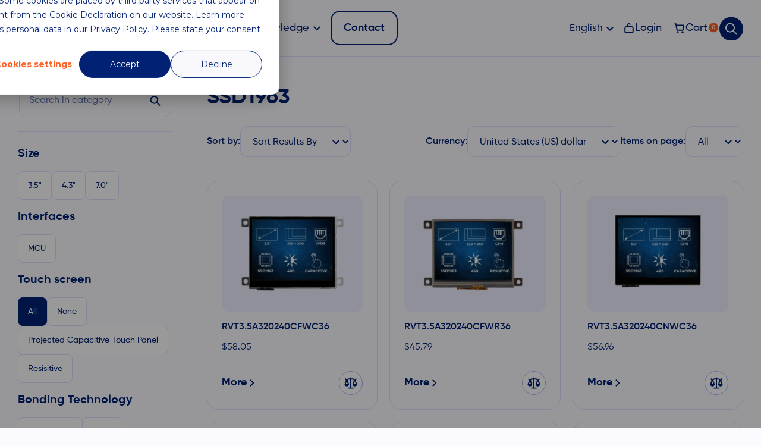

--- FILE ---
content_type: text/html; charset=UTF-8
request_url: https://riverdi.com/product-tag/ssd1963?yith_wcan=1&query_type_size-inch=or&filter_size-inch=3-5
body_size: 52978
content:
<!doctype html><html lang="en-US"><head>
 <script src="[data-uri]" defer></script> 
 <script>(function(w,d,s,l,i){w[l]=w[l]||[];w[l].push({'gtm.start':
	new Date().getTime(),event:'gtm.js'});var f=d.getElementsByTagName(s)[0],
	j=d.createElement(s),dl=l!='dataLayer'?'&l='+l:'';j.async=true;j.src=
	'https://www.googletagmanager.com/gtm.js?id='+i+dl;f.parentNode.insertBefore(j,f);
	})(window,document,'script','dataLayer','GTM-PRTSMNC');</script> 
 <script src="https://analytics.ahrefs.com/analytics.js" data-key="6Rcg4BIRYMyt5YSyLqsgfg" async></script> <meta charset="UTF-8" /><meta name="viewport" content="width=device-width, initial-scale=1" /><title>SSD1963 Archives - Riverdi</title><link rel="shortcut icon" href="https://riverdi.com/wp-content/themes/roxart/assets/icons/Favicon.ico" type="image/x-icon"><meta name='robots' content='index, follow, max-image-preview:large, max-snippet:-1, max-video-preview:-1' />
 <script data-cfasync="false" nowprocket data-jetpack-boost="ignore" type='text/javascript'>var _vwo_clicks = 10;</script> <link rel="preconnect" href="https://dev.visualwebsiteoptimizer.com" /> <script data-cfasync="false" nowprocket data-jetpack-boost="ignore" type='text/javascript' id='vwoCode'>/* Fix: wp-rocket (application/ld+json) */
        window._vwo_code || (function () {
            var w=window,
            d=document;
            var account_id=949508,
            version=2.2,
            settings_tolerance=2000,
            library_tolerance=2500,
            use_existing_jquery=true,
            platform='web',
            hide_element='body',
            hide_element_style='opacity:0 !important;filter:alpha(opacity=0) !important;background:none !important';
            /* DO NOT EDIT BELOW THIS LINE */
            if(f=!1,v=d.querySelector('#vwoCode'),cc={},-1<d.URL.indexOf('__vwo_disable__')||w._vwo_code)return;try{var e=JSON.parse(localStorage.getItem('_vwo_'+account_id+'_config'));cc=e&&'object'==typeof e?e:{}}catch(e){}function r(t){try{return decodeURIComponent(t)}catch(e){return t}}var s=function(){var e={combination:[],combinationChoose:[],split:[],exclude:[],uuid:null,consent:null,optOut:null},t=d.cookie||'';if(!t)return e;for(var n,i,o=/(?:^|;\s*)(?:(_vis_opt_exp_(\d+)_combi=([^;]*))|(_vis_opt_exp_(\d+)_combi_choose=([^;]*))|(_vis_opt_exp_(\d+)_split=([^:;]*))|(_vis_opt_exp_(\d+)_exclude=[^;]*)|(_vis_opt_out=([^;]*))|(_vwo_global_opt_out=[^;]*)|(_vwo_uuid=([^;]*))|(_vwo_consent=([^;]*)))/g;null!==(n=o.exec(t));)try{n[1]?e.combination.push({id:n[2],value:r(n[3])}):n[4]?e.combinationChoose.push({id:n[5],value:r(n[6])}):n[7]?e.split.push({id:n[8],value:r(n[9])}):n[10]?e.exclude.push({id:n[11]}):n[12]?e.optOut=r(n[13]):n[14]?e.optOut=!0:n[15]?e.uuid=r(n[16]):n[17]&&(i=r(n[18]),e.consent=i&&3<=i.length?i.substring(0,3):null)}catch(e){}return e}();function i(){var e=function(){if(w.VWO&&Array.isArray(w.VWO))for(var e=0;e<w.VWO.length;e++){var t=w.VWO[e];if(Array.isArray(t)&&('setVisitorId'===t[0]||'setSessionId'===t[0]))return!0}return!1}(),t='a='+account_id+'&u='+encodeURIComponent(w._vis_opt_url||d.URL)+'&vn='+version+'&ph=1'+('undefined'!=typeof platform?'&p='+platform:'')+'&st='+w.performance.now();e||((n=function(){var e,t=[],n={},i=w.VWO&&w.VWO.appliedCampaigns||{};for(e in i){var o=i[e]&&i[e].v;o&&(t.push(e+'-'+o+'-1'),n[e]=!0)}if(s&&s.combination)for(var r=0;r<s.combination.length;r++){var a=s.combination[r];n[a.id]||t.push(a.id+'-'+a.value)}return t.join('|')}())&&(t+='&c='+n),(n=function(){var e=[],t={};if(s&&s.combinationChoose)for(var n=0;n<s.combinationChoose.length;n++){var i=s.combinationChoose[n];e.push(i.id+'-'+i.value),t[i.id]=!0}if(s&&s.split)for(var o=0;o<s.split.length;o++)t[(i=s.split[o]).id]||e.push(i.id+'-'+i.value);return e.join('|')}())&&(t+='&cc='+n),(n=function(){var e={},t=[];if(w.VWO&&Array.isArray(w.VWO))for(var n=0;n<w.VWO.length;n++){var i=w.VWO[n];if(Array.isArray(i)&&'setVariation'===i[0]&&i[1]&&Array.isArray(i[1]))for(var o=0;o<i[1].length;o++){var r,a=i[1][o];a&&'object'==typeof a&&(r=a.e,a=a.v,r&&a&&(e[r]=a))}}for(r in e)t.push(r+'-'+e[r]);return t.join('|')}())&&(t+='&sv='+n)),s&&s.optOut&&(t+='&o='+s.optOut);var n=function(){var e=[],t={};if(s&&s.exclude)for(var n=0;n<s.exclude.length;n++){var i=s.exclude[n];t[i.id]||(e.push(i.id),t[i.id]=!0)}return e.join('|')}();return n&&(t+='&e='+n),s&&s.uuid&&(t+='&id='+s.uuid),s&&s.consent&&(t+='&consent='+s.consent),w.name&&-1<w.name.indexOf('_vis_preview')&&(t+='&pM=true'),w.VWO&&w.VWO.ed&&(t+='&ed='+w.VWO.ed),t}code={nonce:v&&v.nonce,use_existing_jquery:function(){return'undefined'!=typeof use_existing_jquery?use_existing_jquery:void 0},library_tolerance:function(){return'undefined'!=typeof library_tolerance?library_tolerance:void 0},settings_tolerance:function(){return cc.sT||settings_tolerance},hide_element_style:function(){return'{'+(cc.hES||hide_element_style)+'}'},hide_element:function(){return performance.getEntriesByName('first-contentful-paint')[0]?'':'string'==typeof cc.hE?cc.hE:hide_element},getVersion:function(){return version},finish:function(e){var t;f||(f=!0,(t=d.getElementById('_vis_opt_path_hides'))&&t.parentNode.removeChild(t),e&&((new Image).src='https://dev.visualwebsiteoptimizer.com/ee.gif?a='+account_id+e))},finished:function(){return f},addScript:function(e){var t=d.createElement('script');t.type='text/javascript',e.src?t.src=e.src:t.text=e.text,v&&t.setAttribute('nonce',v.nonce),d.getElementsByTagName('head')[0].appendChild(t)},load:function(e,t){t=t||{};var n=new XMLHttpRequest;n.open('GET',e,!0),n.withCredentials=!t.dSC,n.responseType=t.responseType||'text',n.onload=function(){if(t.onloadCb)return t.onloadCb(n,e);200===n.status?_vwo_code.addScript({text:n.responseText}):_vwo_code.finish('&e=loading_failure:'+e)},n.onerror=function(){if(t.onerrorCb)return t.onerrorCb(e);_vwo_code.finish('&e=loading_failure:'+e)},n.send()},init:function(){var e,t=this.settings_tolerance();w._vwo_settings_timer=setTimeout(function(){_vwo_code.finish()},t),'body'!==this.hide_element()?(n=d.createElement('style'),e=(t=this.hide_element())?t+this.hide_element_style():'',t=d.getElementsByTagName('head')[0],n.setAttribute('id','_vis_opt_path_hides'),v&&n.setAttribute('nonce',v.nonce),n.setAttribute('type','text/css'),n.styleSheet?n.styleSheet.cssText=e:n.appendChild(d.createTextNode(e)),t.appendChild(n)):(n=d.getElementsByTagName('head')[0],(e=d.createElement('div')).style.cssText='z-index: 2147483647 !important;position: fixed !important;left: 0 !important;top: 0 !important;width: 100% !important;height: 100% !important;background: white !important;',e.setAttribute('id','_vis_opt_path_hides'),e.classList.add('_vis_hide_layer'),n.parentNode.insertBefore(e,n.nextSibling));var n='https://dev.visualwebsiteoptimizer.com/j.php?'+i();-1!==w.location.search.indexOf('_vwo_xhr')?this.addScript({src:n}):this.load(n+'&x=true',{l:1})}};w._vwo_code=code;code.init();})();</script> <title>SSD1963 Archives - Riverdi</title><link rel="canonical" href="https://riverdi.com/product-tag/ssd1963" /><meta property="og:locale" content="en_US" /><meta property="og:type" content="article" /><meta property="og:title" content="SSD1963 Archives - Riverdi" /><meta property="og:url" content="https://riverdi.com/product-tag/ssd1963" /><meta property="og:site_name" content="Riverdi" /><meta property="og:image" content="https://riverdi.com/wp-content/uploads/2024/06/logo-1.jpg" /><meta property="og:image:width" content="1024" /><meta property="og:image:height" content="1024" /><meta property="og:image:type" content="image/jpeg" /><meta name="twitter:card" content="summary_large_image" /><meta name="twitter:site" content="@riverdidisplays" /> <script type="application/ld+json" class="yoast-schema-graph">{"@context":"https://schema.org","@graph":[{"@type":"CollectionPage","@id":"https://riverdi.com/product-tag/ssd1963","url":"https://riverdi.com/product-tag/ssd1963","name":"SSD1963 Archives - Riverdi","isPartOf":{"@id":"https://riverdi.com/#website"},"primaryImageOfPage":{"@id":"https://riverdi.com/product-tag/ssd1963#primaryimage"},"image":{"@id":"https://riverdi.com/product-tag/ssd1963#primaryimage"},"thumbnailUrl":"https://riverdi.com/wp-content/uploads/2024/03/ssd1963-RVT3.5A320240CFWC36-front-1.webp","breadcrumb":{"@id":"https://riverdi.com/product-tag/ssd1963#breadcrumb"},"inLanguage":"en-US"},{"@type":"ImageObject","inLanguage":"en-US","@id":"https://riverdi.com/product-tag/ssd1963#primaryimage","url":"https://riverdi.com/wp-content/uploads/2024/03/ssd1963-RVT3.5A320240CFWC36-front-1.webp","contentUrl":"https://riverdi.com/wp-content/uploads/2024/03/ssd1963-RVT3.5A320240CFWC36-front-1.webp","width":1280,"height":880,"caption":"Solomon SSD1963"},{"@type":"BreadcrumbList","@id":"https://riverdi.com/product-tag/ssd1963#breadcrumb","itemListElement":[{"@type":"ListItem","position":1,"name":"Front Page","item":"https://riverdi.com/"},{"@type":"ListItem","position":2,"name":"SSD1963"}]},{"@type":"WebSite","@id":"https://riverdi.com/#website","url":"https://riverdi.com/","name":"Riverdi","description":"Global TFT LCD Manufacturer","potentialAction":[{"@type":"SearchAction","target":{"@type":"EntryPoint","urlTemplate":"https://riverdi.com/?s={search_term_string}"},"query-input":{"@type":"PropertyValueSpecification","valueRequired":true,"valueName":"search_term_string"}}],"inLanguage":"en-US"}]}</script> <link rel='dns-prefetch' href='//js-eu1.hs-scripts.com' /><link rel='dns-prefetch' href='//fonts.googleapis.com' /><link rel='dns-prefetch' href='//fonts.gstatic.com' /><link rel='dns-prefetch' href='//www.googletagmanager.com' /><link rel='dns-prefetch' href='//www.google-analytics.com' /><link rel='preconnect' href='https://fonts.gstatic.com' /><link rel='preconnect' href='https://www.googletagmanager.com' /><link rel="alternate" type="application/rss+xml" title="Riverdi &raquo; Feed" href="https://riverdi.com/feed" /><link rel="alternate" type="application/rss+xml" title="Riverdi &raquo; Comments Feed" href="https://riverdi.com/comments/feed" /><link rel="alternate" type="application/rss+xml" title="Riverdi &raquo; SSD1963 Tag Feed" href="https://riverdi.com/product-tag/ssd1963/feed" /><link data-optimized="2" rel="stylesheet" href="https://riverdi.com/wp-content/litespeed/css/71b11d33e4c677934adaebc3ca5fe487.css?ver=f6139" /><link rel='stylesheet' id='custom-style-css' href='https://riverdi.com/wp-content/themes/roxart/assets/css/custom-style.css?ver=1.1.0' type='text/css' media='all' /><link rel='stylesheet' id='ji-custom-css' href='https://riverdi.com/wp-content/themes/roxart/ji-assets/css/ji-custom.css?ver=6.9' type='text/css' media='all' /> <script type="text/javascript" id="wpml-cookie-js-extra" src="[data-uri]" defer></script> <script data-optimized="1" type="text/javascript" src="https://riverdi.com/wp-content/litespeed/js/b847f60c985570983a916b7bcc6ecb8c.js?ver=97b1b" id="wpml-cookie-js" defer="defer" data-wp-strategy="defer"></script> <script data-optimized="1" type="text/javascript" src="https://riverdi.com/wp-content/litespeed/js/82d954233db2911719b76d6842f29c12.js?ver=c0b1e" id="jquery-core-js"></script> <script data-optimized="1" type="text/javascript" src="https://riverdi.com/wp-content/litespeed/js/ef94586d5271ce467796810d149d353f.js?ver=9e73a" id="jquery-migrate-js" defer data-deferred="1"></script> <script type="text/javascript" id="woocommerce-multi-currency-js-extra" src="[data-uri]" defer></script> <script data-optimized="1" type="text/javascript" src="https://riverdi.com/wp-content/litespeed/js/586520d0d3473a8c4b41434fc0b6d7e2.js?ver=cf095" id="woocommerce-multi-currency-js" defer data-deferred="1"></script> <script data-optimized="1" type="text/javascript" src="https://riverdi.com/wp-content/litespeed/js/d2b2234475b0fa1b7f7aa48cdbb1a7be.js?ver=cdb84" id="wc-jquery-blockui-js" defer="defer" data-wp-strategy="defer"></script> <script type="text/javascript" id="wc-add-to-cart-js-extra" src="[data-uri]" defer></script> <script data-optimized="1" type="text/javascript" src="https://riverdi.com/wp-content/litespeed/js/b04eece43a0db2c77c4e86ed08b71125.js?ver=404dc" id="wc-add-to-cart-js" defer="defer" data-wp-strategy="defer"></script> <script data-optimized="1" type="text/javascript" src="https://riverdi.com/wp-content/litespeed/js/46197ed781af54a6607ea0a7261bebce.js?ver=d022a" id="wc-js-cookie-js" defer="defer" data-wp-strategy="defer"></script> <script type="text/javascript" id="woocommerce-js-extra" src="[data-uri]" defer></script> <script data-optimized="1" type="text/javascript" src="https://riverdi.com/wp-content/litespeed/js/093cb7f0b339275a4eade4afd9e40a93.js?ver=e6d7c" id="woocommerce-js" defer="defer" data-wp-strategy="defer"></script> <script data-optimized="1" type="text/javascript" src="https://riverdi.com/wp-content/litespeed/js/8971411507790c0426b29b3ebd13dc2c.js?ver=1791d" id="wpml-legacy-dropdown-0-js" defer data-deferred="1"></script> <script type="text/javascript" id="search-filter-plugin-build-js-extra" src="[data-uri]" defer></script> <script data-optimized="1" type="text/javascript" src="https://riverdi.com/wp-content/litespeed/js/4fd30e7c6f59c84750a52cc1269caaa1.js?ver=98d0d" id="search-filter-plugin-build-js" defer data-deferred="1"></script> <script data-optimized="1" type="text/javascript" src="https://riverdi.com/wp-content/litespeed/js/79ab6b544662bb92f6d713380c6908f5.js?ver=4fd0a" id="search-filter-plugin-chosen-js"></script> <script data-optimized="1" type="text/javascript" src="https://riverdi.com/wp-content/litespeed/js/b0e0f0e6cc61fa3d1b254356bdfc0302.js?ver=c862d" id="ji-custom-js-js" defer data-deferred="1"></script> <script type="text/javascript" id="woocommerce-multi-currency-switcher-js-extra" src="[data-uri]" defer></script> <script data-optimized="1" type="text/javascript" src="https://riverdi.com/wp-content/litespeed/js/fa02fb20c169355af42d08c392cfe35f.js?ver=155c4" id="woocommerce-multi-currency-switcher-js" defer data-deferred="1"></script> <link rel="https://api.w.org/" href="https://riverdi.com/wp-json/" /><link rel="alternate" title="JSON" type="application/json" href="https://riverdi.com/wp-json/wp/v2/product_tag/2986" /><link rel="EditURI" type="application/rsd+xml" title="RSD" href="https://riverdi.com/xmlrpc.php?rsd" /><meta name="generator" content="WPML ver:4.8.5 stt:1,4,3,27,2;" />
 <script class="hsq-set-content-id" data-content-id="listing-page" src="[data-uri]" defer></script> 
<noscript><style>.woocommerce-product-gallery{ opacity: 1 !important; }</style></noscript> <script src="https://unpkg.com/dropzone@6.0.0-beta.1/dist/dropzone-min.js" defer data-deferred="1"></script> <link rel="preload" href="/wp-content/uploads/2024/02/logo_kolor.svg" as="image"><script data-cfasync="false" nonce="07f70779-b2a5-44d3-98c1-81f4182070be">try{(function(w,d){!function(j,k,l,m){if(j.zaraz)console.error("zaraz is loaded twice");else{j[l]=j[l]||{};j[l].executed=[];j.zaraz={deferred:[],listeners:[]};j.zaraz._v="5874";j.zaraz._n="07f70779-b2a5-44d3-98c1-81f4182070be";j.zaraz.q=[];j.zaraz._f=function(n){return async function(){var o=Array.prototype.slice.call(arguments);j.zaraz.q.push({m:n,a:o})}};for(const p of["track","set","debug"])j.zaraz[p]=j.zaraz._f(p);j.zaraz.init=()=>{var q=k.getElementsByTagName(m)[0],r=k.createElement(m),s=k.getElementsByTagName("title")[0];s&&(j[l].t=k.getElementsByTagName("title")[0].text);j[l].x=Math.random();j[l].w=j.screen.width;j[l].h=j.screen.height;j[l].j=j.innerHeight;j[l].e=j.innerWidth;j[l].l=j.location.href;j[l].r=k.referrer;j[l].k=j.screen.colorDepth;j[l].n=k.characterSet;j[l].o=(new Date).getTimezoneOffset();if(j.dataLayer)for(const t of Object.entries(Object.entries(dataLayer).reduce((u,v)=>({...u[1],...v[1]}),{})))zaraz.set(t[0],t[1],{scope:"page"});j[l].q=[];for(;j.zaraz.q.length;){const w=j.zaraz.q.shift();j[l].q.push(w)}r.defer=!0;for(const x of[localStorage,sessionStorage])Object.keys(x||{}).filter(z=>z.startsWith("_zaraz_")).forEach(y=>{try{j[l]["z_"+y.slice(7)]=JSON.parse(x.getItem(y))}catch{j[l]["z_"+y.slice(7)]=x.getItem(y)}});r.referrerPolicy="origin";r.src="/cdn-cgi/zaraz/s.js?z="+btoa(encodeURIComponent(JSON.stringify(j[l])));q.parentNode.insertBefore(r,q)};["complete","interactive"].includes(k.readyState)?zaraz.init():j.addEventListener("DOMContentLoaded",zaraz.init)}}(w,d,"zarazData","script");window.zaraz._p=async d$=>new Promise(ea=>{if(d$){d$.e&&d$.e.forEach(eb=>{try{const ec=d.querySelector("script[nonce]"),ed=ec?.nonce||ec?.getAttribute("nonce"),ee=d.createElement("script");ed&&(ee.nonce=ed);ee.innerHTML=eb;ee.onload=()=>{d.head.removeChild(ee)};d.head.appendChild(ee)}catch(ef){console.error(`Error executing script: ${eb}\n`,ef)}});Promise.allSettled((d$.f||[]).map(eg=>fetch(eg[0],eg[1])))}ea()});zaraz._p({"e":["(function(w,d){})(window,document)"]});})(window,document)}catch(e){throw fetch("/cdn-cgi/zaraz/t"),e;};</script></head> <script type="text/javascript" src="[data-uri]" defer></script> <body class="archive tax-product_tag term-ssd1963 term-2986 wp-theme-roxart theme-roxart woocommerce woocommerce-page woocommerce-no-js woocommerce-multi-currency-USD"><noscript><iframe data-lazyloaded="1" src="about:blank" data-src="https://www.googletagmanager.com/ns.html?id=GTM-PRTSMNC"
height="0" width="0" style="display:none;visibility:hidden"></iframe><noscript><iframe src="https://www.googletagmanager.com/ns.html?id=GTM-PRTSMNC"
height="0" width="0" style="display:none;visibility:hidden"></iframe></noscript></noscript><header id="header"><nav class="desktop-navigation"><div class="desktop-navigation__wrapper"><div class="container-fluid"><div class="desktop-navigation__content"><div class="desktop-navigation__logo js-logo">
<a href="https://riverdi.com">
<img width="146" height="31" src="https://riverdi.com/wp-content/uploads/2024/02/logo_kolor.svg" alt="Logo Riverdi">
</a></div><div class="desktop-navigation__left"><nav class="ji-desktop-menu__menu"><ul id="menu-menu-header-en" class="ji-desktop-menu__menu-list"><li id="menu-item-122858" class="menu-item menu-item-type-custom menu-item-object-custom menu-item-has-children menu-item-122858"><a href="#">Company</a><ul class="sub-menu"><li id="menu-item-122859" class="menu-item menu-item-type-post_type menu-item-object-page menu-item-122859"><a href="https://riverdi.com/about">About us</a></li><li id="menu-item-122860" class="menu-item menu-item-type-post_type menu-item-object-page menu-item-122860"><a href="https://riverdi.com/career">Career</a></li><li id="menu-item-122862" class="menu-item menu-item-type-post_type menu-item-object-page menu-item-122862"><a href="https://riverdi.com/partners">Partners</a></li><li id="menu-item-122861" class="menu-item menu-item-type-post_type menu-item-object-page menu-item-122861"><a href="https://riverdi.com/media-center">Media Center</a></li><li id="menu-item-127030" class="menu-item menu-item-type-post_type menu-item-object-page menu-item-127030"><a href="https://riverdi.com/personal-data-protection">Personal Data Protection</a></li></ul></li><li id="menu-item-122857" class="menu-item menu-item-type-custom menu-item-object-custom menu-item-has-children menu-item-122857"><a href="#">Products</a><ul class="sub-menu"><li id="menu-item-122823" class="menu-item menu-item-type-post_type menu-item-object-page menu-item-122823"><a href="https://riverdi.com/customized-solutions">Custom display</a></li><li id="menu-item-122814" class="menu-item menu-item-type-taxonomy menu-item-object-product_cat menu-item-has-children menu-item-122814"><a href="https://riverdi.com/product-category/tft-display">TFT Display</a><ul class="sub-menu"><li id="menu-item-123065" class="menu-item menu-item-type-taxonomy menu-item-object-product_cat menu-item-123065"><a href="https://riverdi.com/product-category/stm32-embedded-displays">STM32 Embedded Displays</a></li><li id="menu-item-122813" class="menu-item menu-item-type-taxonomy menu-item-object-product_cat menu-item-122813"><a href="https://riverdi.com/product-category/rgb-lvds-mipi-dsi-lcd-displays/hb-ips">High Brightness IPS Displays</a></li><li id="menu-item-122812" class="menu-item menu-item-type-taxonomy menu-item-object-product_cat menu-item-has-children menu-item-122812"><a href="https://riverdi.com/product-category/plug-and-play-displays">Plug and Play Displays</a><ul class="sub-menu"><li id="menu-item-122817" class="menu-item menu-item-type-taxonomy menu-item-object-product_cat menu-item-122817"><a href="https://riverdi.com/product-category/hdmi-displays">HDMI Displays</a></li><li id="menu-item-124178" class="menu-item menu-item-type-taxonomy menu-item-object-product_cat menu-item-124178"><a href="https://riverdi.com/product-category/usb-c-displays">USB-C Displays</a></li></ul></li><li id="menu-item-122810" class="menu-item menu-item-type-taxonomy menu-item-object-product_cat menu-item-has-children menu-item-122810"><a href="https://riverdi.com/product-category/intelligent-displays">Intelligent displays</a><ul class="sub-menu"><li id="menu-item-125318" class="menu-item menu-item-type-taxonomy menu-item-object-product_cat menu-item-125318"><a href="https://riverdi.com/product-category/intelligent-displays/bt820b">BT820B</a></li><li id="menu-item-122818" class="menu-item menu-item-type-taxonomy menu-item-object-product_cat menu-item-122818"><a href="https://riverdi.com/product-category/intelligent-displays/bt817q">BT817Q</a></li><li id="menu-item-122819" class="menu-item menu-item-type-taxonomy menu-item-object-product_cat menu-item-122819"><a href="https://riverdi.com/product-category/intelligent-displays/bt81x">BT81x</a></li><li id="menu-item-122820" class="menu-item menu-item-type-taxonomy menu-item-object-product_cat menu-item-122820"><a href="https://riverdi.com/product-category/intelligent-displays/ft80x">FT80x</a></li><li id="menu-item-122821" class="menu-item menu-item-type-taxonomy menu-item-object-product_cat menu-item-122821"><a href="https://riverdi.com/product-category/intelligent-displays/ft81x">FT81x</a></li><li id="menu-item-122822" class="menu-item menu-item-type-taxonomy menu-item-object-product_cat menu-item-122822"><a href="https://riverdi.com/product-category/intelligent-displays/ssd1963-modules">SSD1963 Modules</a></li></ul></li><li id="menu-item-122815" class="menu-item menu-item-type-taxonomy menu-item-object-product_cat menu-item-has-children menu-item-122815"><a href="https://riverdi.com/product-category/single-board-computer-displays">Single Board Computer Displays</a><ul class="sub-menu"><li id="menu-item-123093" class="menu-item menu-item-type-taxonomy menu-item-object-product_cat menu-item-123093"><a href="https://riverdi.com/product-category/single-board-computer-displays/toradex-displays">Toradex Displays</a></li></ul></li><li id="menu-item-122816" class="menu-item menu-item-type-taxonomy menu-item-object-product_cat menu-item-122816"><a href="https://riverdi.com/product-category/rgb-lvds-mipi-dsi-lcd-displays/standard-brightness-displays">Standard Brightness Displays</a></li></ul></li><li id="menu-item-122811" class="menu-item menu-item-type-taxonomy menu-item-object-product_cat menu-item-has-children menu-item-122811"><a href="https://riverdi.com/product-category/lcd-display">LCD Display</a><ul class="sub-menu"><li id="menu-item-123046" class="menu-item menu-item-type-custom menu-item-object-custom menu-item-has-children menu-item-123046"><a href="#">Size</a><ul class="sub-menu"><li id="menu-item-125626" class="menu-item menu-item-type-taxonomy menu-item-object-product_cat menu-item-125626"><a href="https://riverdi.com/product-category/15-6-inch-lcd-displays">15.6 inch LCD displays</a></li><li id="menu-item-122827" class="menu-item menu-item-type-taxonomy menu-item-object-product_cat menu-item-122827"><a href="https://riverdi.com/product-category/12-1-inch-lcd-displays">12.1 inch LCD displays</a></li><li id="menu-item-122826" class="menu-item menu-item-type-taxonomy menu-item-object-product_cat menu-item-122826"><a href="https://riverdi.com/product-category/10-1-inch-lcd-displays">10.1 inch LCD displays</a></li><li id="menu-item-122831" class="menu-item menu-item-type-taxonomy menu-item-object-product_cat menu-item-122831"><a href="https://riverdi.com/product-category/7-inch-lcd-displays">7 inch LCD displays</a></li><li id="menu-item-122830" class="menu-item menu-item-type-taxonomy menu-item-object-product_cat menu-item-122830"><a href="https://riverdi.com/product-category/5-inch-lcd-displays">5 inch LCD displays</a></li><li id="menu-item-122829" class="menu-item menu-item-type-taxonomy menu-item-object-product_cat menu-item-122829"><a href="https://riverdi.com/product-category/4-3-inch-lcd-displays">4.3 inch LCD displays</a></li><li id="menu-item-122828" class="menu-item menu-item-type-taxonomy menu-item-object-product_cat menu-item-122828"><a href="https://riverdi.com/product-category/3-5-inch-lcd-displays">3.5 inch LCD displays</a></li><li id="menu-item-122825" class="menu-item menu-item-type-taxonomy menu-item-object-product_cat menu-item-122825"><a href="https://riverdi.com/product-category/1-54-inch-lcd-displays">1.54 inch LCD displays</a></li></ul></li><li id="menu-item-122832" class="menu-item menu-item-type-taxonomy menu-item-object-product_cat menu-item-has-children menu-item-122832"><a href="https://riverdi.com/product-category/all-displays">Interfaces</a><ul class="sub-menu"><li id="menu-item-123041" class="menu-item menu-item-type-taxonomy menu-item-object-product_cat menu-item-123041"><a href="https://riverdi.com/product-category/mcu-displays">MCU displays</a></li><li id="menu-item-123043" class="menu-item menu-item-type-taxonomy menu-item-object-product_cat menu-item-123043"><a href="https://riverdi.com/product-category/rgb-displays">RGB displays</a></li><li id="menu-item-123042" class="menu-item menu-item-type-taxonomy menu-item-object-product_cat menu-item-123042"><a href="https://riverdi.com/product-category/mipi-dsi-displays">MIPI DSI displays</a></li><li id="menu-item-123045" class="menu-item menu-item-type-taxonomy menu-item-object-product_cat menu-item-123045"><a href="https://riverdi.com/product-category/hdmi-displays">HDMI Displays</a></li><li id="menu-item-123040" class="menu-item menu-item-type-taxonomy menu-item-object-product_cat menu-item-123040"><a href="https://riverdi.com/product-category/lvds-displays">LVDS display Interface</a></li><li id="menu-item-123044" class="menu-item menu-item-type-taxonomy menu-item-object-product_cat menu-item-123044"><a href="https://riverdi.com/product-category/spi-qspi-displays">SPI / QSPI displays</a></li><li id="menu-item-123039" class="menu-item menu-item-type-taxonomy menu-item-object-product_cat menu-item-123039"><a href="https://riverdi.com/product-category/i%c2%b2c-spi-displays">I²C/SPI displays</a></li><li id="menu-item-123620" class="menu-item menu-item-type-taxonomy menu-item-object-product_cat menu-item-123620"><a href="https://riverdi.com/product-category/usb-c-displays">USB-C Displays</a></li></ul></li><li id="menu-item-122837" class="menu-item menu-item-type-taxonomy menu-item-object-product_cat menu-item-122837"><a href="https://riverdi.com/product-category/touchscreen-displays">TFT LCD touch screen displays</a></li></ul></li><li id="menu-item-122840" class="menu-item menu-item-type-taxonomy menu-item-object-product_cat menu-item-has-children menu-item-122840"><a href="https://riverdi.com/product-category/accessories">Accessories</a><ul class="sub-menu"><li id="menu-item-122841" class="menu-item menu-item-type-taxonomy menu-item-object-product_cat menu-item-has-children menu-item-122841"><a href="https://riverdi.com/product-category/accessories/cable-assemblies">Cable Assemblies</a><ul class="sub-menu"><li id="menu-item-122842" class="menu-item menu-item-type-taxonomy menu-item-object-product_cat menu-item-122842"><a href="https://riverdi.com/product-category/accessories/cable-assemblies/hdmi-cables">HDMI Cables</a></li><li id="menu-item-122843" class="menu-item menu-item-type-taxonomy menu-item-object-product_cat menu-item-122843"><a href="https://riverdi.com/product-category/accessories/cable-assemblies/molex-cables">Molex Cables</a></li><li id="menu-item-122844" class="menu-item menu-item-type-taxonomy menu-item-object-product_cat menu-item-122844"><a href="https://riverdi.com/product-category/accessories/cable-assemblies/swd-programming-cable">SWD Programming Cable</a></li><li id="menu-item-122845" class="menu-item menu-item-type-taxonomy menu-item-object-product_cat menu-item-122845"><a href="https://riverdi.com/product-category/accessories/cable-assemblies/usb-cables">USB Cables</a></li></ul></li><li id="menu-item-122846" class="menu-item menu-item-type-taxonomy menu-item-object-product_cat menu-item-122846"><a href="https://riverdi.com/product-category/accessories/flexible-flat-cables">Flexible Flat Cables</a></li><li id="menu-item-122847" class="menu-item menu-item-type-taxonomy menu-item-object-product_cat menu-item-122847"><a href="https://riverdi.com/product-category/accessories/sd-cards">SD Cards</a></li><li id="menu-item-122848" class="menu-item menu-item-type-taxonomy menu-item-object-product_cat menu-item-122848"><a href="https://riverdi.com/product-category/accessories/zif-connectors">ZIF Connectors</a></li></ul></li><li id="menu-item-122849" class="menu-item menu-item-type-taxonomy menu-item-object-product_cat menu-item-122849"><a href="https://riverdi.com/product-category/evaluation-boards">Evaluation Boards</a></li><li id="menu-item-122850" class="menu-item menu-item-type-taxonomy menu-item-object-product_cat menu-item-122850"><a href="https://riverdi.com/product-category/coming-soon">Coming Soon</a></li><li id="menu-item-123472" class="menu-item menu-item-type-custom menu-item-object-custom menu-item-123472"><a href="/knowledge-base?_sft_files_categories=statements-and-certifications">Statements and Certifications</a></li></ul></li><li id="menu-item-122851" class="menu-item menu-item-type-custom menu-item-object-custom menu-item-has-children menu-item-122851"><a href="#">Knowledge</a><ul class="sub-menu"><li id="menu-item-122852" class="menu-item menu-item-type-post_type menu-item-object-page menu-item-122852"><a href="https://riverdi.com/blog">Blog</a></li><li id="menu-item-122853" class="menu-item menu-item-type-post_type menu-item-object-page menu-item-122853"><a href="https://riverdi.com/news">News</a></li><li id="menu-item-122854" class="menu-item menu-item-type-custom menu-item-object-custom menu-item-122854"><a href="https://riverdi.com/case-studies">Case studies</a></li><li id="menu-item-122855" class="menu-item menu-item-type-custom menu-item-object-custom menu-item-122855"><a href="https://riverdi.com/knowledge-base">Knowledge Base</a></li><li id="menu-item-122856" class="menu-item menu-item-type-custom menu-item-object-custom menu-item-122856"><a href="https://riverdi.com/knowledge-base?_sft_knowledge_categories=faq">FAQ</a></li></ul></li><li id="menu-item-123050" class="menu-item menu-item-type-post_type menu-item-object-page menu-item-123050"><a href="https://riverdi.com/contact">Contact</a></li></ul></nav></div><div class="desktop-navigation__right"><div
class="wpml-ls-statics-shortcode_actions wpml-ls wpml-ls-legacy-dropdown js-wpml-ls-legacy-dropdown"><ul role="menu"><li role="none" tabindex="0" class="wpml-ls-slot-shortcode_actions wpml-ls-item wpml-ls-item-en wpml-ls-current-language wpml-ls-first-item wpml-ls-item-legacy-dropdown">
<a href="#" class="js-wpml-ls-item-toggle wpml-ls-item-toggle" role="menuitem" title="Switch to English">
<span class="wpml-ls-native" role="menuitem">English</span></a><ul class="wpml-ls-sub-menu" role="menu"><li class="wpml-ls-slot-shortcode_actions wpml-ls-item wpml-ls-item-de" role="none">
<a href="https://riverdi.com/de/produkt-schlagwort/ssd1963-de" class="wpml-ls-link" role="menuitem" aria-label="Switch to German" title="Switch to German">
<span class="wpml-ls-native" lang="de">German</span></a></li><li class="wpml-ls-slot-shortcode_actions wpml-ls-item wpml-ls-item-es" role="none">
<a href="https://riverdi.com/es/etiqueta-producto/ssd1963-es" class="wpml-ls-link" role="menuitem" aria-label="Switch to Spanish" title="Switch to Spanish">
<span class="wpml-ls-native" lang="es">Spanish</span></a></li><li class="wpml-ls-slot-shortcode_actions wpml-ls-item wpml-ls-item-fr" role="none">
<a href="https://riverdi.com/fr/etiquette-produit/ssd1963-fr" class="wpml-ls-link" role="menuitem" aria-label="Switch to French" title="Switch to French">
<span class="wpml-ls-native" lang="fr">French</span></a></li><li class="wpml-ls-slot-shortcode_actions wpml-ls-item wpml-ls-item-it wpml-ls-last-item" role="none">
<a href="https://riverdi.com/it/tag-prodotto/ssd1963-it" class="wpml-ls-link" role="menuitem" aria-label="Switch to Italian" title="Switch to Italian">
<span class="wpml-ls-native" lang="it">Italian</span></a></li></ul></li></ul></div>
<a class="desktop-navigation__link desktop-navigation__link--nowrap blue-text-button" href="https://riverdi.com/my-account">
<svg width="20" height="21" viewBox="0 0 20 21" fill="none" xmlns="http://www.w3.org/2000/svg">
<path d="M7.50004 8V5.6C7.50004 4.16406 8.58339 3 9.91977 3C10.6064 3 11.226 3.30732 11.6664 3.80094M3.33337 15.3333V10.6666C3.33337 9.7332 3.33337 9.26655 3.51503 8.91003C3.67482 8.59643 3.9296 8.34144 4.2432 8.18166C4.59972 8 5.06678 8 6.0002 8H14.0002C14.9336 8 15.4 8 15.7565 8.18166C16.0701 8.34144 16.3254 8.59643 16.4852 8.91003C16.6669 9.26655 16.6667 9.7332 16.6667 10.6666V15.3333C16.6667 16.2667 16.6669 16.7335 16.4852 17.09C16.3254 17.4036 16.0701 17.6585 15.7565 17.8183C15.4 18 14.9336 18 14.0002 18H6.0002C5.06678 18 4.59972 18 4.2432 17.8183C3.9296 17.6585 3.67482 17.4036 3.51503 17.09C3.33337 16.7335 3.33337 16.2667 3.33337 15.3333Z" stroke="#002175" stroke-width="2" stroke-linecap="round" stroke-linejoin="round"/>
</svg>
<span>Login</span>
</a>
<a class="desktop-navigation__link blue-text-button" href="https://riverdi.com/cart">
<svg width="20" height="21" viewBox="0 0 20 21" fill="none" xmlns="http://www.w3.org/2000/svg">
<path d="M2.5 3H2.72362C3.11844 3 3.31602 3 3.47705 3.07123C3.61903 3.13403 3.74059 3.23525 3.82813 3.36346C3.92741 3.50889 3.96315 3.70305 4.03483 4.09131L5.83337 13.8334L14.5162 13.8333C14.895 13.8333 15.0847 13.8333 15.2413 13.7665C15.3795 13.7076 15.4991 13.6123 15.5876 13.4909C15.6879 13.3533 15.7303 13.1688 15.8154 12.7998L17.1231 7.1331C17.2519 6.5752 17.3163 6.29634 17.2455 6.07719C17.1835 5.88505 17.0533 5.72195 16.88 5.61827C16.6824 5.5 16.3965 5.5 15.8239 5.5H4.58333M15 18C14.5398 18 14.1667 17.6269 14.1667 17.1667C14.1667 16.7064 14.5398 16.3333 15 16.3333C15.4602 16.3333 15.8333 16.7064 15.8333 17.1667C15.8333 17.6269 15.4602 18 15 18ZM6.66667 18C6.20643 18 5.83333 17.6269 5.83333 17.1667C5.83333 16.7064 6.20643 16.3333 6.66667 16.3333C7.1269 16.3333 7.5 16.7064 7.5 17.1667C7.5 17.6269 7.1269 18 6.66667 18Z" stroke="#002175" stroke-width="2" stroke-linecap="round" stroke-linejoin="round"/>
</svg>
<span>Cart</span>
<span class="products">0</span>
</a>
<button class="js-search-icon js-link-item desktop-navigation__search" id="search-submenu"></button></div></div><div data-id="search-submenu" class="js-submenu desktop-navigation__submenu"><div class="container-fluid"><div class="desktop-navigation__submenu-content"><div class="desktop-navigation__submenu-left">
<span class="desktop-navigation__submenu-heading">Search:</span></div><div class="js-submenu-right desktop-navigation__submenu-right desktop-navigation__submenu-right--pt"><div  class="dgwt-wcas-search-wrapp dgwt-wcas-no-submit woocommerce dgwt-wcas-style-solaris js-dgwt-wcas-layout-classic dgwt-wcas-layout-classic js-dgwt-wcas-mobile-overlay-enabled"><form class="dgwt-wcas-search-form" role="search" action="https://riverdi.com/" method="get"><div class="dgwt-wcas-sf-wrapp">
<svg
class="dgwt-wcas-ico-magnifier" xmlns="http://www.w3.org/2000/svg"
xmlns:xlink="http://www.w3.org/1999/xlink" x="0px" y="0px"
viewBox="0 0 51.539 51.361" xml:space="preserve">
<path 						d="M51.539,49.356L37.247,35.065c3.273-3.74,5.272-8.623,5.272-13.983c0-11.742-9.518-21.26-21.26-21.26 S0,9.339,0,21.082s9.518,21.26,21.26,21.26c5.361,0,10.244-1.999,13.983-5.272l14.292,14.292L51.539,49.356z M2.835,21.082 c0-10.176,8.249-18.425,18.425-18.425s18.425,8.249,18.425,18.425S31.436,39.507,21.26,39.507S2.835,31.258,2.835,21.082z"/>
</svg>
<label class="screen-reader-text"
for="dgwt-wcas-search-input-1">
Products search			</label><input
id="dgwt-wcas-search-input-1"
type="search"
class="dgwt-wcas-search-input"
name="s"
value=""
placeholder="Type to search"
autocomplete="off"
/><div class="dgwt-wcas-preloader"></div><div class="dgwt-wcas-voice-search"></div>
<input type="hidden" name="post_type" value="product"/>
<input type="hidden" name="dgwt_wcas" value="1"/><input type="hidden" name="lang" value="en"/></div></form></div></div><div class="desktop-navigation__submenu-full-right desktop-navigation__submenu-full-right--pt">
<button class="js-close-search blue-text-button">
<span>Close</span>
<svg width="16" height="16" viewBox="0 0 16 16" fill="none" xmlns="http://www.w3.org/2000/svg">
<path d="M3.33331 10.6667L7.99998 6L12.6666 10.6667" stroke="#002175" stroke-width="2" stroke-linecap="round" stroke-linejoin="round"/>
</svg>
</button></div></div></div></div></div></div></nav><nav class="mobile-navigation"><div class="container-fluid"><div class="mobile-navigation__content"><div class="mobile-navigation__logo">
<a href="https://riverdi.com">
<img width="150" height="32" src="https://riverdi.com/wp-content/uploads/2024/02/logo_kolor.svg" alt="Logo Riverdi">
</a></div><div class="mobile-navigation__right"><div class="mobile-navigation__icons">
<button class="js-mobile-search-icon mobile-navigation__icon mobile-navigation__icon--search"></button>
<a class="mobile-navigation__icon mobile-navigation__icon--login" href="https://riverdi.com/my-account"></a>
<a class="mobile-navigation__icon mobile-navigation__icon--cart" href="https://riverdi.com/cart"><span class="products">0</span></a>
<button class="js-burger-icon mobile-navigation__icon mobile-navigation__icon--burger"></button></div></div></div></div></nav><div class="ji-mobile-menu"><div class="container-fluid"><span class="ji-mobile-menu__heading">Menu</span><div class="ji-mobile-menu__menu-wrapper"><nav class="ji-mobile-menu__menu"><ul id="menu-menu-header-en-1" class="ji-mobile-menu__menu-list"><li class="menu-item menu-item-type-custom menu-item-object-custom menu-item-has-children menu-item-122858"><a href="#">Company</a><ul class="sub-menu"><li class="menu-item menu-item-type-post_type menu-item-object-page menu-item-122859"><a href="https://riverdi.com/about">About us</a></li><li class="menu-item menu-item-type-post_type menu-item-object-page menu-item-122860"><a href="https://riverdi.com/career">Career</a></li><li class="menu-item menu-item-type-post_type menu-item-object-page menu-item-122862"><a href="https://riverdi.com/partners">Partners</a></li><li class="menu-item menu-item-type-post_type menu-item-object-page menu-item-122861"><a href="https://riverdi.com/media-center">Media Center</a></li><li class="menu-item menu-item-type-post_type menu-item-object-page menu-item-127030"><a href="https://riverdi.com/personal-data-protection">Personal Data Protection</a></li></ul></li><li class="menu-item menu-item-type-custom menu-item-object-custom menu-item-has-children menu-item-122857"><a href="#">Products</a><ul class="sub-menu"><li class="menu-item menu-item-type-post_type menu-item-object-page menu-item-122823"><a href="https://riverdi.com/customized-solutions">Custom display</a></li><li class="menu-item menu-item-type-taxonomy menu-item-object-product_cat menu-item-has-children menu-item-122814"><a href="https://riverdi.com/product-category/tft-display">TFT Display</a><ul class="sub-menu"><li class="menu-item menu-item-type-taxonomy menu-item-object-product_cat menu-item-123065"><a href="https://riverdi.com/product-category/stm32-embedded-displays">STM32 Embedded Displays</a></li><li class="menu-item menu-item-type-taxonomy menu-item-object-product_cat menu-item-122813"><a href="https://riverdi.com/product-category/rgb-lvds-mipi-dsi-lcd-displays/hb-ips">High Brightness IPS Displays</a></li><li class="menu-item menu-item-type-taxonomy menu-item-object-product_cat menu-item-has-children menu-item-122812"><a href="https://riverdi.com/product-category/plug-and-play-displays">Plug and Play Displays</a><ul class="sub-menu"><li class="menu-item menu-item-type-taxonomy menu-item-object-product_cat menu-item-122817"><a href="https://riverdi.com/product-category/hdmi-displays">HDMI Displays</a></li><li class="menu-item menu-item-type-taxonomy menu-item-object-product_cat menu-item-124178"><a href="https://riverdi.com/product-category/usb-c-displays">USB-C Displays</a></li></ul></li><li class="menu-item menu-item-type-taxonomy menu-item-object-product_cat menu-item-has-children menu-item-122810"><a href="https://riverdi.com/product-category/intelligent-displays">Intelligent displays</a><ul class="sub-menu"><li class="menu-item menu-item-type-taxonomy menu-item-object-product_cat menu-item-125318"><a href="https://riverdi.com/product-category/intelligent-displays/bt820b">BT820B</a></li><li class="menu-item menu-item-type-taxonomy menu-item-object-product_cat menu-item-122818"><a href="https://riverdi.com/product-category/intelligent-displays/bt817q">BT817Q</a></li><li class="menu-item menu-item-type-taxonomy menu-item-object-product_cat menu-item-122819"><a href="https://riverdi.com/product-category/intelligent-displays/bt81x">BT81x</a></li><li class="menu-item menu-item-type-taxonomy menu-item-object-product_cat menu-item-122820"><a href="https://riverdi.com/product-category/intelligent-displays/ft80x">FT80x</a></li><li class="menu-item menu-item-type-taxonomy menu-item-object-product_cat menu-item-122821"><a href="https://riverdi.com/product-category/intelligent-displays/ft81x">FT81x</a></li><li class="menu-item menu-item-type-taxonomy menu-item-object-product_cat menu-item-122822"><a href="https://riverdi.com/product-category/intelligent-displays/ssd1963-modules">SSD1963 Modules</a></li></ul></li><li class="menu-item menu-item-type-taxonomy menu-item-object-product_cat menu-item-has-children menu-item-122815"><a href="https://riverdi.com/product-category/single-board-computer-displays">Single Board Computer Displays</a><ul class="sub-menu"><li class="menu-item menu-item-type-taxonomy menu-item-object-product_cat menu-item-123093"><a href="https://riverdi.com/product-category/single-board-computer-displays/toradex-displays">Toradex Displays</a></li></ul></li><li class="menu-item menu-item-type-taxonomy menu-item-object-product_cat menu-item-122816"><a href="https://riverdi.com/product-category/rgb-lvds-mipi-dsi-lcd-displays/standard-brightness-displays">Standard Brightness Displays</a></li></ul></li><li class="menu-item menu-item-type-taxonomy menu-item-object-product_cat menu-item-has-children menu-item-122811"><a href="https://riverdi.com/product-category/lcd-display">LCD Display</a><ul class="sub-menu"><li class="menu-item menu-item-type-custom menu-item-object-custom menu-item-has-children menu-item-123046"><a href="#">Size</a><ul class="sub-menu"><li class="menu-item menu-item-type-taxonomy menu-item-object-product_cat menu-item-125626"><a href="https://riverdi.com/product-category/15-6-inch-lcd-displays">15.6 inch LCD displays</a></li><li class="menu-item menu-item-type-taxonomy menu-item-object-product_cat menu-item-122827"><a href="https://riverdi.com/product-category/12-1-inch-lcd-displays">12.1 inch LCD displays</a></li><li class="menu-item menu-item-type-taxonomy menu-item-object-product_cat menu-item-122826"><a href="https://riverdi.com/product-category/10-1-inch-lcd-displays">10.1 inch LCD displays</a></li><li class="menu-item menu-item-type-taxonomy menu-item-object-product_cat menu-item-122831"><a href="https://riverdi.com/product-category/7-inch-lcd-displays">7 inch LCD displays</a></li><li class="menu-item menu-item-type-taxonomy menu-item-object-product_cat menu-item-122830"><a href="https://riverdi.com/product-category/5-inch-lcd-displays">5 inch LCD displays</a></li><li class="menu-item menu-item-type-taxonomy menu-item-object-product_cat menu-item-122829"><a href="https://riverdi.com/product-category/4-3-inch-lcd-displays">4.3 inch LCD displays</a></li><li class="menu-item menu-item-type-taxonomy menu-item-object-product_cat menu-item-122828"><a href="https://riverdi.com/product-category/3-5-inch-lcd-displays">3.5 inch LCD displays</a></li><li class="menu-item menu-item-type-taxonomy menu-item-object-product_cat menu-item-122825"><a href="https://riverdi.com/product-category/1-54-inch-lcd-displays">1.54 inch LCD displays</a></li></ul></li><li class="menu-item menu-item-type-taxonomy menu-item-object-product_cat menu-item-has-children menu-item-122832"><a href="https://riverdi.com/product-category/all-displays">Interfaces</a><ul class="sub-menu"><li class="menu-item menu-item-type-taxonomy menu-item-object-product_cat menu-item-123041"><a href="https://riverdi.com/product-category/mcu-displays">MCU displays</a></li><li class="menu-item menu-item-type-taxonomy menu-item-object-product_cat menu-item-123043"><a href="https://riverdi.com/product-category/rgb-displays">RGB displays</a></li><li class="menu-item menu-item-type-taxonomy menu-item-object-product_cat menu-item-123042"><a href="https://riverdi.com/product-category/mipi-dsi-displays">MIPI DSI displays</a></li><li class="menu-item menu-item-type-taxonomy menu-item-object-product_cat menu-item-123045"><a href="https://riverdi.com/product-category/hdmi-displays">HDMI Displays</a></li><li class="menu-item menu-item-type-taxonomy menu-item-object-product_cat menu-item-123040"><a href="https://riverdi.com/product-category/lvds-displays">LVDS display Interface</a></li><li class="menu-item menu-item-type-taxonomy menu-item-object-product_cat menu-item-123044"><a href="https://riverdi.com/product-category/spi-qspi-displays">SPI / QSPI displays</a></li><li class="menu-item menu-item-type-taxonomy menu-item-object-product_cat menu-item-123039"><a href="https://riverdi.com/product-category/i%c2%b2c-spi-displays">I²C/SPI displays</a></li><li class="menu-item menu-item-type-taxonomy menu-item-object-product_cat menu-item-123620"><a href="https://riverdi.com/product-category/usb-c-displays">USB-C Displays</a></li></ul></li><li class="menu-item menu-item-type-taxonomy menu-item-object-product_cat menu-item-122837"><a href="https://riverdi.com/product-category/touchscreen-displays">TFT LCD touch screen displays</a></li></ul></li><li class="menu-item menu-item-type-taxonomy menu-item-object-product_cat menu-item-has-children menu-item-122840"><a href="https://riverdi.com/product-category/accessories">Accessories</a><ul class="sub-menu"><li class="menu-item menu-item-type-taxonomy menu-item-object-product_cat menu-item-has-children menu-item-122841"><a href="https://riverdi.com/product-category/accessories/cable-assemblies">Cable Assemblies</a><ul class="sub-menu"><li class="menu-item menu-item-type-taxonomy menu-item-object-product_cat menu-item-122842"><a href="https://riverdi.com/product-category/accessories/cable-assemblies/hdmi-cables">HDMI Cables</a></li><li class="menu-item menu-item-type-taxonomy menu-item-object-product_cat menu-item-122843"><a href="https://riverdi.com/product-category/accessories/cable-assemblies/molex-cables">Molex Cables</a></li><li class="menu-item menu-item-type-taxonomy menu-item-object-product_cat menu-item-122844"><a href="https://riverdi.com/product-category/accessories/cable-assemblies/swd-programming-cable">SWD Programming Cable</a></li><li class="menu-item menu-item-type-taxonomy menu-item-object-product_cat menu-item-122845"><a href="https://riverdi.com/product-category/accessories/cable-assemblies/usb-cables">USB Cables</a></li></ul></li><li class="menu-item menu-item-type-taxonomy menu-item-object-product_cat menu-item-122846"><a href="https://riverdi.com/product-category/accessories/flexible-flat-cables">Flexible Flat Cables</a></li><li class="menu-item menu-item-type-taxonomy menu-item-object-product_cat menu-item-122847"><a href="https://riverdi.com/product-category/accessories/sd-cards">SD Cards</a></li><li class="menu-item menu-item-type-taxonomy menu-item-object-product_cat menu-item-122848"><a href="https://riverdi.com/product-category/accessories/zif-connectors">ZIF Connectors</a></li></ul></li><li class="menu-item menu-item-type-taxonomy menu-item-object-product_cat menu-item-122849"><a href="https://riverdi.com/product-category/evaluation-boards">Evaluation Boards</a></li><li class="menu-item menu-item-type-taxonomy menu-item-object-product_cat menu-item-122850"><a href="https://riverdi.com/product-category/coming-soon">Coming Soon</a></li><li class="menu-item menu-item-type-custom menu-item-object-custom menu-item-123472"><a href="/knowledge-base?_sft_files_categories=statements-and-certifications">Statements and Certifications</a></li></ul></li><li class="menu-item menu-item-type-custom menu-item-object-custom menu-item-has-children menu-item-122851"><a href="#">Knowledge</a><ul class="sub-menu"><li class="menu-item menu-item-type-post_type menu-item-object-page menu-item-122852"><a href="https://riverdi.com/blog">Blog</a></li><li class="menu-item menu-item-type-post_type menu-item-object-page menu-item-122853"><a href="https://riverdi.com/news">News</a></li><li class="menu-item menu-item-type-custom menu-item-object-custom menu-item-122854"><a href="https://riverdi.com/case-studies">Case studies</a></li><li class="menu-item menu-item-type-custom menu-item-object-custom menu-item-122855"><a href="https://riverdi.com/knowledge-base">Knowledge Base</a></li><li class="menu-item menu-item-type-custom menu-item-object-custom menu-item-122856"><a href="https://riverdi.com/knowledge-base?_sft_knowledge_categories=faq">FAQ</a></li></ul></li><li class="menu-item menu-item-type-post_type menu-item-object-page menu-item-123050"><a href="https://riverdi.com/contact">Contact</a></li></ul></nav></div><div class="mobile-menu__buttons ji-mobile-menu__buttons"><div
class="wpml-ls-statics-shortcode_actions wpml-ls wpml-ls-legacy-dropdown js-wpml-ls-legacy-dropdown"><ul role="menu"><li role="none" tabindex="0" class="wpml-ls-slot-shortcode_actions wpml-ls-item wpml-ls-item-en wpml-ls-current-language wpml-ls-first-item wpml-ls-item-legacy-dropdown">
<a href="#" class="js-wpml-ls-item-toggle wpml-ls-item-toggle" role="menuitem" title="Switch to English">
<span class="wpml-ls-native" role="menuitem">English</span></a><ul class="wpml-ls-sub-menu" role="menu"><li class="wpml-ls-slot-shortcode_actions wpml-ls-item wpml-ls-item-de" role="none">
<a href="https://riverdi.com/de/produkt-schlagwort/ssd1963-de" class="wpml-ls-link" role="menuitem" aria-label="Switch to German" title="Switch to German">
<span class="wpml-ls-native" lang="de">German</span></a></li><li class="wpml-ls-slot-shortcode_actions wpml-ls-item wpml-ls-item-es" role="none">
<a href="https://riverdi.com/es/etiqueta-producto/ssd1963-es" class="wpml-ls-link" role="menuitem" aria-label="Switch to Spanish" title="Switch to Spanish">
<span class="wpml-ls-native" lang="es">Spanish</span></a></li><li class="wpml-ls-slot-shortcode_actions wpml-ls-item wpml-ls-item-fr" role="none">
<a href="https://riverdi.com/fr/etiquette-produit/ssd1963-fr" class="wpml-ls-link" role="menuitem" aria-label="Switch to French" title="Switch to French">
<span class="wpml-ls-native" lang="fr">French</span></a></li><li class="wpml-ls-slot-shortcode_actions wpml-ls-item wpml-ls-item-it wpml-ls-last-item" role="none">
<a href="https://riverdi.com/it/tag-prodotto/ssd1963-it" class="wpml-ls-link" role="menuitem" aria-label="Switch to Italian" title="Switch to Italian">
<span class="wpml-ls-native" lang="it">Italian</span></a></li></ul></li></ul></div>
<a class="cs-button cs-button--blue-3 cs-button--nav-padding cs-button--smaller-border-radius" href="/contact" target="_self">
Contact                    </a></div></div></div><div class="mobile-menu mobile-menu--search js-mobile-search"><div class="container-fluid"><div class="mobile-menu__content"><div class="mobile-menu__top-wrapper">
<button class="mobile-menu__back-button js-mobile-close-search blue-text-button">
<span>Close</span>
<svg width="16" height="16" viewBox="0 0 16 16" fill="none" xmlns="http://www.w3.org/2000/svg">
<path d="M3.33331 10.6667L7.99998 6L12.6666 10.6667" stroke="#002175" stroke-width="2" stroke-linecap="round" stroke-linejoin="round"></path>
</svg>
</button>
<span class="mobile-menu__heading heading-3">Search:</span></div><div class="mobile-menu__search"><div  class="dgwt-wcas-search-wrapp dgwt-wcas-no-submit woocommerce dgwt-wcas-style-solaris js-dgwt-wcas-layout-classic dgwt-wcas-layout-classic js-dgwt-wcas-mobile-overlay-enabled"><form class="dgwt-wcas-search-form" role="search" action="https://riverdi.com/" method="get"><div class="dgwt-wcas-sf-wrapp">
<svg
class="dgwt-wcas-ico-magnifier" xmlns="http://www.w3.org/2000/svg"
xmlns:xlink="http://www.w3.org/1999/xlink" x="0px" y="0px"
viewBox="0 0 51.539 51.361" xml:space="preserve">
<path 						d="M51.539,49.356L37.247,35.065c3.273-3.74,5.272-8.623,5.272-13.983c0-11.742-9.518-21.26-21.26-21.26 S0,9.339,0,21.082s9.518,21.26,21.26,21.26c5.361,0,10.244-1.999,13.983-5.272l14.292,14.292L51.539,49.356z M2.835,21.082 c0-10.176,8.249-18.425,18.425-18.425s18.425,8.249,18.425,18.425S31.436,39.507,21.26,39.507S2.835,31.258,2.835,21.082z"/>
</svg>
<label class="screen-reader-text"
for="dgwt-wcas-search-input-2">
Products search			</label><input
id="dgwt-wcas-search-input-2"
type="search"
class="dgwt-wcas-search-input"
name="s"
value=""
placeholder="Type to search"
autocomplete="off"
/><div class="dgwt-wcas-preloader"></div><div class="dgwt-wcas-voice-search"></div>
<input type="hidden" name="post_type" value="product"/>
<input type="hidden" name="dgwt_wcas" value="1"/><input type="hidden" name="lang" value="en"/></div></form></div></div></div></div></div></header><div class="custom-archive-products"><div class="container-fluid"><div id="primary" class="content-area"><main id="main" class="site-main" role="main"><nav class="woocommerce-breadcrumb" aria-label="Breadcrumb"><a href="https://riverdi.com">Home</a>
<svg width="8" height="9" viewBox="0 0 8 9" fill="none" xmlns="http://www.w3.org/2000/svg">
<g clip-path="url(#clip0_3831_174)">
<path d="M2.5 7.5L5.5 4.5L2.5 1.5" stroke="#002175" stroke-width="2" stroke-linecap="round" stroke-linejoin="round"/>
</g>
<defs>
<clipPath id="clip0_3831_174">
<rect width="8" height="8" fill="white" transform="translate(0 0.5)"/>
</clipPath>
</defs>
</svg>
Products tagged &ldquo;SSD1963&rdquo;</nav><div class="custom-archive-products__content"><div class="js-mobile-filters-open-button mobile-fixed-filters__button mobile-fixed-filters__button--open"><h5>
Filters and comparsion					<span class="js-button-comparision-count mobile-fixed-filters__button-count"></span>
<svg width="16" height="16" viewBox="0 0 16 16" fill="none" xmlns="http://www.w3.org/2000/svg">
<path d="M10.6667 12.6665L6 7.99984L10.6667 3.33317" stroke="white" stroke-width="2" stroke-linecap="round" stroke-linejoin="round"/>
</svg></h5></div><div class="js-mobile-sidebar mobile-fixed-filters mobile-fixed-filters--shop"><div class="js-mobile-filters-close-button mobile-fixed-filters__button mobile-fixed-filters__button--close"><h5>
Filters and comparsion						<svg width="20" height="20" viewBox="0 0 20 20" fill="none" xmlns="http://www.w3.org/2000/svg">
<path d="M17.5 17.5L2.5 2.5M17.5 2.5L2.5 17.5" stroke="white" stroke-width="2" stroke-linecap="round" stroke-linejoin="round"/>
</svg></h5></div><div class="js-mobile-filters mobile-fixed-filters__content"><form data-sf-form-id='21817' data-is-rtl='0' data-maintain-state='' data-results-url='https://riverdi.com/product-tag/ssd1963' data-ajax-url='https://riverdi.com/product-tag/ssd1963?sf_data=all' data-ajax-form-url='https://riverdi.com/?sfid=21817&amp;sf_action=get_data&amp;sf_data=form' data-display-result-method='custom_woocommerce_store' data-use-history-api='1' data-template-loaded='0' data-taxonomy-archives='1' data-current-taxonomy-archive='product_tag' data-lang-code='en' data-ajax='1' data-ajax-data-type='html' data-ajax-links-selector='.woocommerce-pagination a' data-ajax-target='#main .custom-products-wrapper' data-ajax-pagination-type='normal' data-update-ajax-url='1' data-only-results-ajax='1' data-scroll-to-pos='0' data-init-paged='1' data-auto-update='1' data-auto-count='1' data-auto-count-refresh-mode='1' action='https://riverdi.com/product-tag/ssd1963' method='post' class='searchandfilter' id='search-filter-form-21817' autocomplete='off' data-instance-count='1'><ul><li class="sf-field-sort_order" data-sf-field-name="_sf_sort_order" data-sf-field-type="sort_order" data-sf-field-input-type="select"><h4>Sort by:</h4>		<label>
<select name="_sf_sort_order[]" class="sf-input-select" title=""><option class="sf-level-0 sf-item-0 sf-option-active" selected="selected" data-sf-depth="0" value="">Sort Results By</option><option class="sf-level-0 " data-sf-depth="0" value="date+desc">Newest first</option><option class="sf-level-0 " data-sf-depth="0" value="date+asc">Oldest first</option><option class="sf-level-0 " data-sf-depth="0" value="title+asc">Name A-Z</option><option class="sf-level-0 " data-sf-depth="0" value="title+desc">Name Z-A</option><option class="sf-level-0 " data-sf-depth="0" value="_sfm__regular_price+asc+num">Lowest Price</option><option class="sf-level-0 " data-sf-depth="0" value="_sfm__regular_price+desc+num">Highest price</option><option class="sf-level-0 " data-sf-depth="0" value="_sfm_total_sales+desc+num">Popularity</option>
</select></label></li><li class="sf-field-posts_per_page" data-sf-field-name="posts_per_page" data-sf-field-type="posts_per_page" data-sf-field-input-type="select"><h4>Items on page:</h4>		<label>
<select name="_sf_ppp[]" class="sf-input-select" title=""><option class="sf-level-0 sf-item-0 sf-option-active" selected="selected" data-sf-depth="0" value="">All</option><option class="sf-level-0 " data-sf-depth="0" value="15">15</option><option class="sf-level-0 " data-sf-depth="0" value="30">30</option><option class="sf-level-0 " data-sf-depth="0" value="45">45</option>
</select></label></li><li class="sf-field-search" data-sf-field-name="search" data-sf-field-type="search" data-sf-field-input-type="">		<label>
<input placeholder="Search in category" name="_sf_search[]" class="sf-input-text" type="text" value="" title=""></label></li><li class="sf-field-taxonomy-pa_pins" data-sf-field-name="_sft_pa_pins" data-sf-field-type="taxonomy" data-sf-field-input-type="select" data-sf-term-rewrite=''><h4>Pins</h4>		<label>
<select name="_sft_pa_pins[]" class="sf-input-select" title=""><option class="sf-level-0 sf-item-0 sf-option-active" selected="selected" data-sf-count="0" data-sf-depth="0" value="">All</option>
</select></label></li><li class="sf-field-taxonomy-pa_size-inch" data-sf-field-name="_sft_pa_size-inch" data-sf-field-type="taxonomy" data-sf-field-input-type="checkbox" data-sf-term-rewrite=''><h4>Size</h4><ul data-operator="or" class=""><li class="sf-level-0 sf-item-1480" data-sf-count="6" data-sf-depth="0"><input  class="sf-input-checkbox" type="checkbox" value="3-5" name="_sft_pa_size-inch[]" id="sf-input-5f0346b48f329beacc8ed65ce45cc459"><label class="sf-label-checkbox" for="sf-input-5f0346b48f329beacc8ed65ce45cc459">3.5&quot;</label></li><li class="sf-level-0 sf-item-1552" data-sf-count="7" data-sf-depth="0"><input  class="sf-input-checkbox" type="checkbox" value="4-3" name="_sft_pa_size-inch[]" id="sf-input-248fffbe75b0e5879923a769bc54ff3f"><label class="sf-label-checkbox" for="sf-input-248fffbe75b0e5879923a769bc54ff3f">4.3&quot;</label></li><li class="sf-level-0 sf-item-1646" data-sf-count="7" data-sf-depth="0"><input  class="sf-input-checkbox" type="checkbox" value="7-0" name="_sft_pa_size-inch[]" id="sf-input-18e7377259aafba639be1e9a17cdd1d6"><label class="sf-label-checkbox" for="sf-input-18e7377259aafba639be1e9a17cdd1d6">7.0&quot;</label></li></ul></li><li class="sf-field-taxonomy-pa_interfaces" data-sf-field-name="_sft_pa_interfaces" data-sf-field-type="taxonomy" data-sf-field-input-type="checkbox" data-sf-term-rewrite=''><h4>Interfaces</h4><ul data-operator="or" class=""><li class="sf-level-0 sf-item-1513" data-sf-count="20" data-sf-depth="0"><input  class="sf-input-checkbox" type="checkbox" value="mcu" name="_sft_pa_interfaces[]" id="sf-input-9754a12cf5bea4505ea9c06ba81f5deb"><label class="sf-label-checkbox" for="sf-input-9754a12cf5bea4505ea9c06ba81f5deb">MCU</label></li></ul></li><li class="sf-field-taxonomy-pa_touch-screen" data-sf-field-name="_sft_pa_touch-screen" data-sf-field-type="taxonomy" data-sf-field-input-type="radio" data-sf-term-rewrite=''><h4>Touch screen</h4><ul class=""><li class="sf-level-0 sf-item-0 sf-option-active" data-sf-count="0" data-sf-depth="0"><input  class="sf-input-radio" type="radio" value="" name="_sft_pa_touch-screen[]" checked="checked" id="sf-input-2d394bc0c8ae5b5fcc22a4f891ca6fa6"><label class="sf-label-radio" for="sf-input-2d394bc0c8ae5b5fcc22a4f891ca6fa6">All</label></li><li class="sf-level-0 sf-item-1485" data-sf-count="6" data-sf-depth="0"><input  class="sf-input-radio" type="radio" value="none" name="_sft_pa_touch-screen[]" id="sf-input-709458b54d2fdcd37e3e86788150257d"><label class="sf-label-radio" for="sf-input-709458b54d2fdcd37e3e86788150257d">None</label></li><li class="sf-level-0 sf-item-1521" data-sf-count="8" data-sf-depth="0"><input  class="sf-input-radio" type="radio" value="projected-capacitive-touch-panel" name="_sft_pa_touch-screen[]" id="sf-input-b5cd8e3abb2de488faf6a9a65295c18c"><label class="sf-label-radio" for="sf-input-b5cd8e3abb2de488faf6a9a65295c18c">Projected Capacitive Touch Panel</label></li><li class="sf-level-0 sf-item-1531" data-sf-count="6" data-sf-depth="0"><input  class="sf-input-radio" type="radio" value="resisitive" name="_sft_pa_touch-screen[]" id="sf-input-514a54aced6d719591573155f0f22d63"><label class="sf-label-radio" for="sf-input-514a54aced6d719591573155f0f22d63">Resisitive</label></li></ul></li><li class="sf-field-taxonomy-pa_bonding-technology" data-sf-field-name="_sft_pa_bonding-technology" data-sf-field-type="taxonomy" data-sf-field-input-type="checkbox" data-sf-term-rewrite=''><h4>Bonding Technology</h4><ul data-operator="or" class=""><li class="sf-level-0 sf-item-1526" data-sf-count="8" data-sf-depth="0"><input  class="sf-input-checkbox" type="checkbox" value="air-bonding" name="_sft_pa_bonding-technology[]" id="sf-input-2f192c5c462e0fefcf8e4f228ec40c6b"><label class="sf-label-checkbox" for="sf-input-2f192c5c462e0fefcf8e4f228ec40c6b">Air Bonding</label></li><li class="sf-level-0 sf-item-1499" data-sf-count="12" data-sf-depth="0"><input  class="sf-input-checkbox" type="checkbox" value="none" name="_sft_pa_bonding-technology[]" id="sf-input-06056a7a947a7bd7e7ce9285661b3026"><label class="sf-label-checkbox" for="sf-input-06056a7a947a7bd7e7ce9285661b3026">None</label></li></ul></li><li class="sf-field-taxonomy-pa_touch-screen-shape" data-sf-field-name="_sft_pa_touch-screen-shape" data-sf-field-type="taxonomy" data-sf-field-input-type="checkbox" data-sf-term-rewrite=''><h4>Touch Screen Shape</h4><ul data-operator="or" class=""><li class="sf-level-0 sf-item-1596" data-sf-count="2" data-sf-depth="0"><input  class="sf-input-checkbox" type="checkbox" value="uxtouch" name="_sft_pa_touch-screen-shape[]" id="sf-input-a1110e2fe405c3b3f5e60b9f4c21a4b7"><label class="sf-label-checkbox" for="sf-input-a1110e2fe405c3b3f5e60b9f4c21a4b7">uxTouch</label></li><li class="sf-level-0 sf-item-1527" data-sf-count="6" data-sf-depth="0"><input  class="sf-input-checkbox" type="checkbox" value="atouch" name="_sft_pa_touch-screen-shape[]" id="sf-input-9002cc338a5865fbead0252794f9db77"><label class="sf-label-checkbox" for="sf-input-9002cc338a5865fbead0252794f9db77">aTouch</label></li><li class="sf-level-0 sf-item-1501" data-sf-count="12" data-sf-depth="0"><input  class="sf-input-checkbox" type="checkbox" value="none" name="_sft_pa_touch-screen-shape[]" id="sf-input-1aecfe9cf236e6b6ccdeddfd9d7c4799"><label class="sf-label-checkbox" for="sf-input-1aecfe9cf236e6b6ccdeddfd9d7c4799">None</label></li></ul></li><li class="sf-field-taxonomy-pa_mounting-frame" data-sf-field-name="_sft_pa_mounting-frame" data-sf-field-type="taxonomy" data-sf-field-input-type="radio" data-sf-term-rewrite=''><h4>Mounting Frame</h4><ul class=""><li class="sf-level-0 sf-item-0 sf-option-active" data-sf-count="0" data-sf-depth="0"><input  class="sf-input-radio" type="radio" value="" name="_sft_pa_mounting-frame[]" checked="checked" id="sf-input-d065f149c1212ba4024e12ed7fd62172"><label class="sf-label-radio" for="sf-input-d065f149c1212ba4024e12ed7fd62172">All</label></li><li class="sf-level-0 sf-item-1505" data-sf-count="8" data-sf-depth="0"><input  class="sf-input-radio" type="radio" value="with-frame" name="_sft_pa_mounting-frame[]" id="sf-input-b2bdf76fc391d27de5034f2e7a0d46bb"><label class="sf-label-radio" for="sf-input-b2bdf76fc391d27de5034f2e7a0d46bb">With Frame</label></li><li class="sf-level-0 sf-item-1500" data-sf-count="12" data-sf-depth="0"><input  class="sf-input-radio" type="radio" value="without-frame" name="_sft_pa_mounting-frame[]" id="sf-input-533d4ea420a3061849b868f0cae4d868"><label class="sf-label-radio" for="sf-input-533d4ea420a3061849b868f0cae4d868">Without Frame</label></li></ul></li><li class="sf-field-reset" data-sf-field-name="reset" data-sf-field-type="reset" data-sf-field-input-type="link"><a href="#" class="search-filter-reset" data-search-form-id="21817" data-sf-submit-form="always">Remove all filters</a></li><li class="sf-field-submit" data-sf-field-name="submit" data-sf-field-type="submit" data-sf-field-input-type=""><input type="submit" name="_sf_submit" value="Submit"></li></ul></form><div class="show-comparison">
<a class="js-comparison-button show-comparison__button blue-text-button" href="https://riverdi.com/compare-products" target="_self">
<svg width="20" height="20" viewBox="0 0 20 20" fill="none" xmlns="http://www.w3.org/2000/svg">
<path d="M19.137 11.5189C19.1337 11.4699 19.1259 11.4213 19.1135 11.3737L17.193 6.25948C17.5425 6.0334 17.8299 5.7235 18.0291 5.35799C18.2283 4.99248 18.3329 4.58296 18.3335 4.16669C18.3335 3.94567 18.2457 3.73371 18.0894 3.57743C17.9331 3.42115 17.7212 3.33335 17.5002 3.33335C17.2791 3.33335 17.0672 3.42115 16.9109 3.57743C16.7546 3.73371 16.6668 3.94567 16.6668 4.16669C16.6668 4.35239 16.6047 4.53276 16.4905 4.67918C16.3762 4.82559 16.2164 4.92967 16.0363 4.97491C15.8562 5.02015 15.6661 5.00396 15.4962 4.92889C15.3264 4.85383 15.1864 4.7242 15.0986 4.56057C14.8848 4.181 14.5721 3.86645 14.1938 3.65037C13.8155 3.43428 13.3857 3.32473 12.9502 3.33335H10.8335V2.50002C10.8335 2.27901 10.7457 2.06704 10.5894 1.91076C10.4331 1.75448 10.2212 1.66669 10.0002 1.66669C9.77915 1.66669 9.56719 1.75448 9.41091 1.91076C9.25463 2.06704 9.16683 2.27901 9.16683 2.50002V3.33335H7.05016C6.61459 3.32473 6.18481 3.43428 5.80651 3.65037C5.42822 3.86645 5.11553 4.181 4.9017 4.56057C4.81389 4.7242 4.67395 4.85383 4.50409 4.92889C4.33423 5.00396 4.14417 5.02015 3.96406 4.97491C3.78395 4.92967 3.6241 4.82559 3.50987 4.67918C3.39564 4.53276 3.33356 4.35239 3.3335 4.16669C3.3335 3.94567 3.2457 3.73371 3.08942 3.57743C2.93314 3.42115 2.72118 3.33335 2.50016 3.33335C2.27915 3.33335 2.06719 3.42115 1.91091 3.57743C1.75463 3.73371 1.66683 3.94567 1.66683 4.16669C1.66737 4.58296 1.77201 4.99248 1.97121 5.35799C2.17041 5.7235 2.45785 6.0334 2.80737 6.25948L0.886829 11.3737C0.874501 11.4213 0.866636 11.4699 0.863338 11.5189C0.848703 11.5671 0.83871 11.6166 0.833496 11.6667C0.833496 11.6744 0.835738 11.6815 0.835788 11.6893C0.836038 11.7003 0.838288 11.7104 0.839038 11.7213C0.852013 12.5953 1.20833 13.4292 1.831 14.0427C2.45367 14.6562 3.2927 15.0001 4.16683 15.0001C5.04096 15.0001 5.87999 14.6562 6.50266 14.0427C7.12533 13.4292 7.48165 12.5953 7.49462 11.7213C7.49533 11.7104 7.49762 11.7003 7.49787 11.6893C7.49792 11.6815 7.50016 11.6744 7.50016 11.6667C7.49496 11.6166 7.48498 11.5671 7.47035 11.5189C7.46705 11.4699 7.45919 11.4213 7.44686 11.3737L5.52405 6.25353C5.87718 6.02816 6.16778 5.71739 6.36898 5.34995C6.4417 5.23685 6.54297 5.14494 6.66257 5.0835C6.78217 5.02206 6.91587 4.99326 7.05016 5.00002H9.16683V16.6667H6.66683C6.44582 16.6667 6.23385 16.7545 6.07757 16.9108C5.92129 17.067 5.8335 17.279 5.8335 17.5C5.8335 17.721 5.92129 17.933 6.07757 18.0893C6.23385 18.2456 6.44582 18.3334 6.66683 18.3334H13.3335C13.5545 18.3334 13.7665 18.2456 13.9228 18.0893C14.079 17.933 14.1668 17.721 14.1668 17.5C14.1668 17.279 14.079 17.067 13.9228 16.9108C13.7665 16.7545 13.5545 16.6667 13.3335 16.6667H10.8335V5.00002H12.9502C13.0844 4.99327 13.2181 5.02207 13.3377 5.08351C13.4573 5.14495 13.5586 5.23686 13.6313 5.34995C13.8325 5.71739 14.1231 6.02816 14.4762 6.25353L12.5535 11.3737C12.5412 11.4213 12.5333 11.4699 12.53 11.5189C12.5154 11.5671 12.5054 11.6166 12.5002 11.6667C12.5002 11.6744 12.5024 11.6815 12.5025 11.6893C12.5027 11.7003 12.505 11.7104 12.5057 11.7213C12.5187 12.5953 12.875 13.4292 13.4977 14.0427C14.1203 14.6562 14.9594 15.0001 15.8335 15.0001C16.7076 15.0001 17.5467 14.6562 18.1693 14.0427C18.792 13.4292 19.1483 12.5953 19.1613 11.7213C19.162 11.7104 19.1643 11.7003 19.1645 11.6893C19.1646 11.6815 19.1668 11.6744 19.1668 11.6667C19.1616 11.6166 19.1516 11.5671 19.137 11.5189ZM4.16683 7.37963L5.46383 10.8334H2.86983L4.16683 7.37963ZM5.60238 12.5C5.45531 12.751 5.24582 12.9596 4.99427 13.1056C4.74272 13.2516 4.45767 13.3301 4.16683 13.3334C3.87436 13.3332 3.58706 13.2562 3.33379 13.1099C3.08053 12.9636 2.87021 12.7533 2.72395 12.5H5.60238ZM15.8335 7.37963L17.1305 10.8334H14.5365L15.8335 7.37963ZM15.8335 13.3334C15.541 13.3332 15.2537 13.2562 15.0005 13.1099C14.7472 12.9636 14.5369 12.7533 14.3906 12.5H17.269C17.122 12.751 16.9125 12.9596 16.6609 13.1056C16.4094 13.2516 16.1243 13.3301 15.8335 13.3334Z" fill="#002175"/>
</svg>
<span>Show comparison</span>
</a></div><div class="clear-comparison">
<button class="js-clear-compare blue-text-button">Clear compare</button></div></div></div><div class="custom-archive-products__products"><header class="woocommerce-products-header"><h1 class="woocommerce-products-header__title page-title">SSD1963</h1></header><div class="custom-archive-products__fake-filters"><div class="custom-archive-products__fake-filters-left"><div class="custom-archive-products__select-and-heading js-fake-sort-by-wrapper"></div></div><div class="custom-archive-products__fake-filters-right"><div class="custom-archive-products__select-and-heading custom-archive-products__select-and-heading--currency"><h4>Currency:</h4><div id="woocommerce-multi-currency-1"
class="woocommerce-multi-currency shortcode"><div class="wmc-currency">
<select class="wmc-nav wmc-select-currency-js"><option data-currency="USD"  selected='selected'                        value="USD">
United States (US) dollar</option><option data-currency="EUR"                         value="EUR">
Euro</option><option data-currency="PLN"                         value="PLN">
Polish z&#x142;oty</option>
</select></div></div></div><div class="custom-archive-products__select-and-heading js-fake-items-on-page-wrapper"></div></div></div><div class="custom-products-wrapper"><div class="woocommerce-notices-wrapper"></div><ul class="products columns-3"><li class="product type-product post-826 status-publish first instock product_cat-3-5-inch-lcd-displays product_cat-intelligent-displays product_cat-ssd1963-modules product_tag-ctp product_tag-frame product_tag-led-inverter product_tag-rvt3-5a320240cfwc36 product_tag-ssd1963 has-post-thumbnail taxable shipping-taxable purchasable product-type-simple"        data-id="826"
data-click-event="true">
<a href="https://riverdi.com/product/rvt3-5a320240cfwc36" class="woocommerce-LoopProduct-link woocommerce-loop-product__link"><img data-lazyloaded="1" src="[data-uri]" width="300" height="246" data-src="https://riverdi.com/wp-content/uploads/2024/03/ssd1963-RVT3.5A320240CFWC36-front-1-300x246.webp" class="attachment-woocommerce_thumbnail size-woocommerce_thumbnail" alt="Solomon SSD1963" decoding="async" /><noscript><img width="300" height="246" src="https://riverdi.com/wp-content/uploads/2024/03/ssd1963-RVT3.5A320240CFWC36-front-1-300x246.webp" class="attachment-woocommerce_thumbnail size-woocommerce_thumbnail" alt="Solomon SSD1963" decoding="async" /></noscript><h2 class="woocommerce-loop-product__title">RVT3.5A320240CFWC36</h2>
<span class="price"><span class="wmc-wc-price" ><span class="woocommerce-Price-amount amount"><bdi><span class="woocommerce-Price-currencySymbol">&#36;</span>58.05</bdi></span><span data-wmc_price_cache="{&quot;USD&quot;:&quot;&lt;span class=\&quot;woocommerce-Price-amount amount\&quot;&gt;&lt;bdi&gt;&lt;span class=\&quot;woocommerce-Price-currencySymbol\&quot;&gt;&amp;#36;&lt;\/span&gt;58.05&lt;\/bdi&gt;&lt;\/span&gt;&quot;,&quot;EUR&quot;:&quot;&lt;span class=\&quot;woocommerce-Price-amount amount\&quot;&gt;&lt;bdi&gt;&lt;span class=\&quot;woocommerce-Price-currencySymbol\&quot;&gt;&amp;euro;&lt;\/span&gt;48.47&lt;\/bdi&gt;&lt;\/span&gt;&quot;,&quot;CHF&quot;:&quot;&lt;span class=\&quot;woocommerce-Price-amount amount\&quot;&gt;&lt;bdi&gt;&lt;span class=\&quot;woocommerce-Price-currencySymbol\&quot;&gt;&amp;#67;&amp;#72;&amp;#70;&lt;\/span&gt;44.47&lt;\/bdi&gt;&lt;\/span&gt;&quot;,&quot;GBP&quot;:&quot;&lt;span class=\&quot;woocommerce-Price-amount amount\&quot;&gt;&lt;bdi&gt;&lt;span class=\&quot;woocommerce-Price-currencySymbol\&quot;&gt;&amp;pound;&lt;\/span&gt;41.97&lt;\/bdi&gt;&lt;\/span&gt;&quot;,&quot;PLN&quot;:&quot;&lt;span class=\&quot;woocommerce-Price-amount amount\&quot;&gt;&lt;bdi&gt;&lt;span class=\&quot;woocommerce-Price-currencySymbol\&quot;&gt;&amp;#122;&amp;#322;&lt;\/span&gt;203.58&lt;\/bdi&gt;&lt;\/span&gt;&quot;,&quot;AED&quot;:&quot;&lt;span class=\&quot;woocommerce-Price-amount amount\&quot;&gt;&lt;bdi&gt;&lt;span class=\&quot;woocommerce-Price-currencySymbol\&quot;&gt;&amp;#x62f;.&amp;#x625;&lt;\/span&gt;213.22&lt;\/bdi&gt;&lt;\/span&gt;&quot;,&quot;KRW&quot;:&quot;&lt;span class=\&quot;woocommerce-Price-amount amount\&quot;&gt;&lt;bdi&gt;&lt;span class=\&quot;woocommerce-Price-currencySymbol\&quot;&gt;&amp;#8361;&lt;\/span&gt;83 014.11&lt;\/bdi&gt;&lt;\/span&gt;&quot;,&quot;JPY&quot;:&quot;&lt;span class=\&quot;woocommerce-Price-amount amount\&quot;&gt;&lt;bdi&gt;&lt;span class=\&quot;woocommerce-Price-currencySymbol\&quot;&gt;&amp;yen;&lt;\/span&gt;8 893.38&lt;\/bdi&gt;&lt;\/span&gt;&quot;,&quot;CNY&quot;:&quot;&lt;span class=\&quot;woocommerce-Price-amount amount\&quot;&gt;&lt;bdi&gt;&lt;span class=\&quot;woocommerce-Price-currencySymbol\&quot;&gt;&amp;yen;&lt;\/span&gt;403.74&lt;\/bdi&gt;&lt;\/span&gt;&quot;,&quot;AUD&quot;:&quot;&lt;span class=\&quot;woocommerce-Price-amount amount\&quot;&gt;&lt;bdi&gt;&lt;span class=\&quot;woocommerce-Price-currencySymbol\&quot;&gt;&amp;#36;&lt;\/span&gt;82.08&lt;\/bdi&gt;&lt;\/span&gt;&quot;,&quot;CAD&quot;:&quot;&lt;span class=\&quot;woocommerce-Price-amount amount\&quot;&gt;&lt;bdi&gt;&lt;span class=\&quot;woocommerce-Price-currencySymbol\&quot;&gt;&amp;#36;&lt;\/span&gt;78.48&lt;\/bdi&gt;&lt;\/span&gt;&quot;,&quot;NOK&quot;:&quot;&lt;span class=\&quot;woocommerce-Price-amount amount\&quot;&gt;&lt;bdi&gt;&lt;span class=\&quot;woocommerce-Price-currencySymbol\&quot;&gt;&amp;#107;&amp;#114;&lt;\/span&gt;555.07&lt;\/bdi&gt;&lt;\/span&gt;&quot;,&quot;SEK&quot;:&quot;&lt;span class=\&quot;woocommerce-Price-amount amount\&quot;&gt;&lt;bdi&gt;&lt;span class=\&quot;woocommerce-Price-currencySymbol\&quot;&gt;&amp;#107;&amp;#114;&lt;\/span&gt;511.71&lt;\/bdi&gt;&lt;\/span&gt;&quot;,&quot;DKK&quot;:&quot;&lt;span class=\&quot;woocommerce-Price-amount amount\&quot;&gt;&lt;bdi&gt;&lt;span class=\&quot;woocommerce-Price-currencySymbol\&quot;&gt;kr.&lt;\/span&gt;361.94&lt;\/bdi&gt;&lt;\/span&gt;&quot;,&quot;CZK&quot;:&quot;&lt;span class=\&quot;woocommerce-Price-amount amount\&quot;&gt;&lt;bdi&gt;&lt;span class=\&quot;woocommerce-Price-currencySymbol\&quot;&gt;&amp;#75;&amp;#269;&lt;\/span&gt;1 177.43&lt;\/bdi&gt;&lt;\/span&gt;&quot;,&quot;AFN&quot;:&quot;&lt;span class=\&quot;woocommerce-Price-amount amount\&quot;&gt;&lt;bdi&gt;&lt;span class=\&quot;woocommerce-Price-currencySymbol\&quot;&gt;&amp;#x60b;&lt;\/span&gt;3 773.25&lt;\/bdi&gt;&lt;\/span&gt;&quot;,&quot;ALL&quot;:&quot;&lt;span class=\&quot;woocommerce-Price-amount amount\&quot;&gt;&lt;bdi&gt;&lt;span class=\&quot;woocommerce-Price-currencySymbol\&quot;&gt;L&lt;\/span&gt;4 690.56&lt;\/bdi&gt;&lt;\/span&gt;&quot;,&quot;AMD&quot;:&quot;&lt;span class=\&quot;woocommerce-Price-amount amount\&quot;&gt;&lt;bdi&gt;&lt;span class=\&quot;woocommerce-Price-currencySymbol\&quot;&gt;AMD&lt;\/span&gt;22 004.03&lt;\/bdi&gt;&lt;\/span&gt;&quot;,&quot;ANG&quot;:&quot;&lt;span class=\&quot;woocommerce-Price-amount amount\&quot;&gt;&lt;bdi&gt;&lt;span class=\&quot;woocommerce-Price-currencySymbol\&quot;&gt;&amp;fnof;&lt;\/span&gt;103.91&lt;\/bdi&gt;&lt;\/span&gt;&quot;,&quot;AOA&quot;:&quot;&lt;span class=\&quot;woocommerce-Price-amount amount\&quot;&gt;&lt;bdi&gt;&lt;span class=\&quot;woocommerce-Price-currencySymbol\&quot;&gt;Kz&lt;\/span&gt;53 231.85&lt;\/bdi&gt;&lt;\/span&gt;&quot;,&quot;ARS&quot;:&quot;&lt;span class=\&quot;woocommerce-Price-amount amount\&quot;&gt;&lt;bdi&gt;&lt;span class=\&quot;woocommerce-Price-currencySymbol\&quot;&gt;&amp;#36;&lt;\/span&gt;83 853.92&lt;\/bdi&gt;&lt;\/span&gt;&quot;,&quot;AWG&quot;:&quot;&lt;span class=\&quot;woocommerce-Price-amount amount\&quot;&gt;&lt;bdi&gt;&lt;span class=\&quot;woocommerce-Price-currencySymbol\&quot;&gt;Afl.&lt;\/span&gt;104.55&lt;\/bdi&gt;&lt;\/span&gt;&quot;,&quot;AZN&quot;:&quot;&lt;span class=\&quot;woocommerce-Price-amount amount\&quot;&gt;&lt;bdi&gt;&lt;span class=\&quot;woocommerce-Price-currencySymbol\&quot;&gt;&amp;#8380;&lt;\/span&gt;98.69&lt;\/bdi&gt;&lt;\/span&gt;&quot;,&quot;BAM&quot;:&quot;&lt;span class=\&quot;woocommerce-Price-amount amount\&quot;&gt;&lt;bdi&gt;&lt;span class=\&quot;woocommerce-Price-currencySymbol\&quot;&gt;KM&lt;\/span&gt;94.91&lt;\/bdi&gt;&lt;\/span&gt;&quot;,&quot;BBD&quot;:&quot;&lt;span class=\&quot;woocommerce-Price-amount amount\&quot;&gt;&lt;bdi&gt;&lt;span class=\&quot;woocommerce-Price-currencySymbol\&quot;&gt;&amp;#36;&lt;\/span&gt;116.97&lt;\/bdi&gt;&lt;\/span&gt;&quot;,&quot;BDT&quot;:&quot;&lt;span class=\&quot;woocommerce-Price-amount amount\&quot;&gt;&lt;bdi&gt;&lt;span class=\&quot;woocommerce-Price-currencySymbol\&quot;&gt;&amp;#2547;&amp;nbsp;&lt;\/span&gt;7 097.66&lt;\/bdi&gt;&lt;\/span&gt;&quot;,&quot;BGN&quot;:&quot;&lt;span class=\&quot;woocommerce-Price-amount amount\&quot;&gt;&lt;bdi&gt;&lt;span class=\&quot;woocommerce-Price-currencySymbol\&quot;&gt;&amp;#1083;&amp;#1074;.&lt;\/span&gt;96.77&lt;\/bdi&gt;&lt;\/span&gt;&quot;,&quot;BHD&quot;:&quot;&lt;span class=\&quot;woocommerce-Price-amount amount\&quot;&gt;&lt;bdi&gt;&lt;span class=\&quot;woocommerce-Price-currencySymbol\&quot;&gt;.&amp;#x62f;.&amp;#x628;&lt;\/span&gt;21.88&lt;\/bdi&gt;&lt;\/span&gt;&quot;,&quot;BIF&quot;:&quot;&lt;span class=\&quot;woocommerce-Price-amount amount\&quot;&gt;&lt;bdi&gt;&lt;span class=\&quot;woocommerce-Price-currencySymbol\&quot;&gt;Fr&lt;\/span&gt;172 053.93&lt;\/bdi&gt;&lt;\/span&gt;&quot;,&quot;BMD&quot;:&quot;&lt;span class=\&quot;woocommerce-Price-amount amount\&quot;&gt;&lt;bdi&gt;&lt;span class=\&quot;woocommerce-Price-currencySymbol\&quot;&gt;&amp;#36;&lt;\/span&gt;58.05&lt;\/bdi&gt;&lt;\/span&gt;&quot;,&quot;BND&quot;:&quot;&lt;span class=\&quot;woocommerce-Price-amount amount\&quot;&gt;&lt;bdi&gt;&lt;span class=\&quot;woocommerce-Price-currencySymbol\&quot;&gt;&amp;#36;&lt;\/span&gt;73.32&lt;\/bdi&gt;&lt;\/span&gt;&quot;,&quot;BOB&quot;:&quot;&lt;span class=\&quot;woocommerce-Price-amount amount\&quot;&gt;&lt;bdi&gt;&lt;span class=\&quot;woocommerce-Price-currencySymbol\&quot;&gt;Bs.&lt;\/span&gt;401.36&lt;\/bdi&gt;&lt;\/span&gt;&quot;,&quot;BRL&quot;:&quot;&lt;span class=\&quot;woocommerce-Price-amount amount\&quot;&gt;&lt;bdi&gt;&lt;span class=\&quot;woocommerce-Price-currencySymbol\&quot;&gt;&amp;#82;&amp;#36;&lt;\/span&gt;301.92&lt;\/bdi&gt;&lt;\/span&gt;&quot;,&quot;BSD&quot;:&quot;&lt;span class=\&quot;woocommerce-Price-amount amount\&quot;&gt;&lt;bdi&gt;&lt;span class=\&quot;woocommerce-Price-currencySymbol\&quot;&gt;&amp;#36;&lt;\/span&gt;58.11&lt;\/bdi&gt;&lt;\/span&gt;&quot;,&quot;BTC&quot;:&quot;&lt;span class=\&quot;woocommerce-Price-amount amount\&quot;&gt;&lt;bdi&gt;&lt;span class=\&quot;woocommerce-Price-currencySymbol\&quot;&gt;&amp;#3647;&lt;\/span&gt;0.00&lt;\/bdi&gt;&lt;\/span&gt;&quot;,&quot;BTN&quot;:&quot;&lt;span class=\&quot;woocommerce-Price-amount amount\&quot;&gt;&lt;bdi&gt;&lt;span class=\&quot;woocommerce-Price-currencySymbol\&quot;&gt;Nu.&lt;\/span&gt;4 848.92&lt;\/bdi&gt;&lt;\/span&gt;&quot;,&quot;BWP&quot;:&quot;&lt;span class=\&quot;woocommerce-Price-amount amount\&quot;&gt;&lt;bdi&gt;&lt;span class=\&quot;woocommerce-Price-currencySymbol\&quot;&gt;P&lt;\/span&gt;759.99&lt;\/bdi&gt;&lt;\/span&gt;&quot;,&quot;BYR&quot;:&quot;&lt;span class=\&quot;woocommerce-Price-amount amount\&quot;&gt;&lt;bdi&gt;&lt;span class=\&quot;woocommerce-Price-currencySymbol\&quot;&gt;Br&lt;\/span&gt;58.05&lt;\/bdi&gt;&lt;\/span&gt;&quot;,&quot;BYN&quot;:&quot;&lt;span class=\&quot;woocommerce-Price-amount amount\&quot;&gt;&lt;bdi&gt;&lt;span class=\&quot;woocommerce-Price-currencySymbol\&quot;&gt;Br&lt;\/span&gt;165.15&lt;\/bdi&gt;&lt;\/span&gt;&quot;,&quot;BZD&quot;:&quot;&lt;span class=\&quot;woocommerce-Price-amount amount\&quot;&gt;&lt;bdi&gt;&lt;span class=\&quot;woocommerce-Price-currencySymbol\&quot;&gt;&amp;#36;&lt;\/span&gt;116.80&lt;\/bdi&gt;&lt;\/span&gt;&quot;,&quot;CDF&quot;:&quot;&lt;span class=\&quot;woocommerce-Price-amount amount\&quot;&gt;&lt;bdi&gt;&lt;span class=\&quot;woocommerce-Price-currencySymbol\&quot;&gt;Fr&lt;\/span&gt;133 434.43&lt;\/bdi&gt;&lt;\/span&gt;&quot;,&quot;CLP&quot;:&quot;&lt;span class=\&quot;woocommerce-Price-amount amount\&quot;&gt;&lt;bdi&gt;&lt;span class=\&quot;woocommerce-Price-currencySymbol\&quot;&gt;&amp;#36;&lt;\/span&gt;50 259.75&lt;\/bdi&gt;&lt;\/span&gt;&quot;,&quot;COP&quot;:&quot;&lt;span class=\&quot;woocommerce-Price-amount amount\&quot;&gt;&lt;bdi&gt;&lt;span class=\&quot;woocommerce-Price-currencySymbol\&quot;&gt;&amp;#36;&lt;\/span&gt;212 000.05&lt;\/bdi&gt;&lt;\/span&gt;&quot;,&quot;CRC&quot;:&quot;&lt;span class=\&quot;woocommerce-Price-amount amount\&quot;&gt;&lt;bdi&gt;&lt;span class=\&quot;woocommerce-Price-currencySymbol\&quot;&gt;&amp;#x20a1;&lt;\/span&gt;28 827.86&lt;\/bdi&gt;&lt;\/span&gt;&quot;,&quot;CUC&quot;:&quot;&lt;span class=\&quot;woocommerce-Price-amount amount\&quot;&gt;&lt;bdi&gt;&lt;span class=\&quot;woocommerce-Price-currencySymbol\&quot;&gt;&amp;#36;&lt;\/span&gt;1 393.95&lt;\/bdi&gt;&lt;\/span&gt;&quot;,&quot;CUP&quot;:&quot;&lt;span class=\&quot;woocommerce-Price-amount amount\&quot;&gt;&lt;bdi&gt;&lt;span class=\&quot;woocommerce-Price-currencySymbol\&quot;&gt;&amp;#36;&lt;\/span&gt;1 393.95&lt;\/bdi&gt;&lt;\/span&gt;&quot;,&quot;CVE&quot;:&quot;&lt;span class=\&quot;woocommerce-Price-amount amount\&quot;&gt;&lt;bdi&gt;&lt;span class=\&quot;woocommerce-Price-currencySymbol\&quot;&gt;&amp;#36;&lt;\/span&gt;5 351.28&lt;\/bdi&gt;&lt;\/span&gt;&quot;,&quot;DJF&quot;:&quot;&lt;span class=\&quot;woocommerce-Price-amount amount\&quot;&gt;&lt;bdi&gt;&lt;span class=\&quot;woocommerce-Price-currencySymbol\&quot;&gt;Fr&lt;\/span&gt;10 342.88&lt;\/bdi&gt;&lt;\/span&gt;&quot;,&quot;DOP&quot;:&quot;&lt;span class=\&quot;woocommerce-Price-amount amount\&quot;&gt;&lt;bdi&gt;&lt;span class=\&quot;woocommerce-Price-currencySymbol\&quot;&gt;RD&amp;#36;&lt;\/span&gt;3 654.42&lt;\/bdi&gt;&lt;\/span&gt;&quot;,&quot;DZD&quot;:&quot;&lt;span class=\&quot;woocommerce-Price-amount amount\&quot;&gt;&lt;bdi&gt;&lt;span class=\&quot;woocommerce-Price-currencySymbol\&quot;&gt;&amp;#x62f;.&amp;#x62c;&lt;\/span&gt;7 497.68&lt;\/bdi&gt;&lt;\/span&gt;&quot;,&quot;EGP&quot;:&quot;&lt;span class=\&quot;woocommerce-Price-amount amount\&quot;&gt;&lt;bdi&gt;&lt;span class=\&quot;woocommerce-Price-currencySymbol\&quot;&gt;EGP&lt;\/span&gt;2 718.48&lt;\/bdi&gt;&lt;\/span&gt;&quot;,&quot;ERN&quot;:&quot;&lt;span class=\&quot;woocommerce-Price-amount amount\&quot;&gt;&lt;bdi&gt;&lt;span class=\&quot;woocommerce-Price-currencySymbol\&quot;&gt;Nfk&lt;\/span&gt;874.81&lt;\/bdi&gt;&lt;\/span&gt;&quot;,&quot;ETB&quot;:&quot;&lt;span class=\&quot;woocommerce-Price-amount amount\&quot;&gt;&lt;bdi&gt;&lt;span class=\&quot;woocommerce-Price-currencySymbol\&quot;&gt;Br&lt;\/span&gt;9 031.54&lt;\/bdi&gt;&lt;\/span&gt;&quot;,&quot;FJD&quot;:&quot;&lt;span class=\&quot;woocommerce-Price-amount amount\&quot;&gt;&lt;bdi&gt;&lt;span class=\&quot;woocommerce-Price-currencySymbol\&quot;&gt;&amp;#36;&lt;\/span&gt;127.01&lt;\/bdi&gt;&lt;\/span&gt;&quot;,&quot;FKP&quot;:&quot;&lt;span class=\&quot;woocommerce-Price-amount amount\&quot;&gt;&lt;bdi&gt;&lt;span class=\&quot;woocommerce-Price-currencySymbol\&quot;&gt;&amp;pound;&lt;\/span&gt;46.21&lt;\/bdi&gt;&lt;\/span&gt;&quot;,&quot;GEL&quot;:&quot;&lt;span class=\&quot;woocommerce-Price-amount amount\&quot;&gt;&lt;bdi&gt;&lt;span class=\&quot;woocommerce-Price-currencySymbol\&quot;&gt;&amp;#x20be;&lt;\/span&gt;156.44&lt;\/bdi&gt;&lt;\/span&gt;&quot;,&quot;GGP&quot;:&quot;&lt;span class=\&quot;woocommerce-Price-amount amount\&quot;&gt;&lt;bdi&gt;&lt;span class=\&quot;woocommerce-Price-currencySymbol\&quot;&gt;&amp;pound;&lt;\/span&gt;58.05&lt;\/bdi&gt;&lt;\/span&gt;&quot;,&quot;GHS&quot;:&quot;&lt;span class=\&quot;woocommerce-Price-amount amount\&quot;&gt;&lt;bdi&gt;&lt;span class=\&quot;woocommerce-Price-currencySymbol\&quot;&gt;&amp;#x20b5;&lt;\/span&gt;634.83&lt;\/bdi&gt;&lt;\/span&gt;&quot;,&quot;GIP&quot;:&quot;&lt;span class=\&quot;woocommerce-Price-amount amount\&quot;&gt;&lt;bdi&gt;&lt;span class=\&quot;woocommerce-Price-currencySymbol\&quot;&gt;&amp;pound;&lt;\/span&gt;46.21&lt;\/bdi&gt;&lt;\/span&gt;&quot;,&quot;GMD&quot;:&quot;&lt;span class=\&quot;woocommerce-Price-amount amount\&quot;&gt;&lt;bdi&gt;&lt;span class=\&quot;woocommerce-Price-currencySymbol\&quot;&gt;D&lt;\/span&gt;4 237.65&lt;\/bdi&gt;&lt;\/span&gt;&quot;,&quot;GNF&quot;:&quot;&lt;span class=\&quot;woocommerce-Price-amount amount\&quot;&gt;&lt;bdi&gt;&lt;span class=\&quot;woocommerce-Price-currencySymbol\&quot;&gt;Fr&lt;\/span&gt;509 677.96&lt;\/bdi&gt;&lt;\/span&gt;&quot;,&quot;GTQ&quot;:&quot;&lt;span class=\&quot;woocommerce-Price-amount amount\&quot;&gt;&lt;bdi&gt;&lt;span class=\&quot;woocommerce-Price-currencySymbol\&quot;&gt;Q&lt;\/span&gt;445.59&lt;\/bdi&gt;&lt;\/span&gt;&quot;,&quot;GYD&quot;:&quot;&lt;span class=\&quot;woocommerce-Price-amount amount\&quot;&gt;&lt;bdi&gt;&lt;span class=\&quot;woocommerce-Price-currencySymbol\&quot;&gt;&amp;#36;&lt;\/span&gt;12 151.66&lt;\/bdi&gt;&lt;\/span&gt;&quot;,&quot;HKD&quot;:&quot;&lt;span class=\&quot;woocommerce-Price-amount amount\&quot;&gt;&lt;bdi&gt;&lt;span class=\&quot;woocommerce-Price-currencySymbol\&quot;&gt;&amp;#36;&lt;\/span&gt;453.02&lt;\/bdi&gt;&lt;\/span&gt;&quot;,&quot;HNL&quot;:&quot;&lt;span class=\&quot;woocommerce-Price-amount amount\&quot;&gt;&lt;bdi&gt;&lt;span class=\&quot;woocommerce-Price-currencySymbol\&quot;&gt;L&lt;\/span&gt;1 532.81&lt;\/bdi&gt;&lt;\/span&gt;&quot;,&quot;HRK&quot;:&quot;&lt;span class=\&quot;woocommerce-Price-amount amount\&quot;&gt;&lt;bdi&gt;&lt;span class=\&quot;woocommerce-Price-currencySymbol\&quot;&gt;kn&lt;\/span&gt;408.67&lt;\/bdi&gt;&lt;\/span&gt;&quot;,&quot;HTG&quot;:&quot;&lt;span class=\&quot;woocommerce-Price-amount amount\&quot;&gt;&lt;bdi&gt;&lt;span class=\&quot;woocommerce-Price-currencySymbol\&quot;&gt;G&lt;\/span&gt;7 606.23&lt;\/bdi&gt;&lt;\/span&gt;&quot;,&quot;HUF&quot;:&quot;&lt;span class=\&quot;woocommerce-Price-amount amount\&quot;&gt;&lt;bdi&gt;&lt;span class=\&quot;woocommerce-Price-currencySymbol\&quot;&gt;&amp;#70;&amp;#116;&lt;\/span&gt;18 440.45&lt;\/bdi&gt;&lt;\/span&gt;&quot;,&quot;IDR&quot;:&quot;&lt;span class=\&quot;woocommerce-Price-amount amount\&quot;&gt;&lt;bdi&gt;&lt;span class=\&quot;woocommerce-Price-currencySymbol\&quot;&gt;Rp&lt;\/span&gt;972 900.59&lt;\/bdi&gt;&lt;\/span&gt;&quot;,&quot;ILS&quot;:&quot;&lt;span class=\&quot;woocommerce-Price-amount amount\&quot;&gt;&lt;bdi&gt;&lt;span class=\&quot;woocommerce-Price-currencySymbol\&quot;&gt;&amp;#8362;&lt;\/span&gt;179.37&lt;\/bdi&gt;&lt;\/span&gt;&quot;,&quot;IMP&quot;:&quot;&lt;span class=\&quot;woocommerce-Price-amount amount\&quot;&gt;&lt;bdi&gt;&lt;span class=\&quot;woocommerce-Price-currencySymbol\&quot;&gt;&amp;pound;&lt;\/span&gt;58.05&lt;\/bdi&gt;&lt;\/span&gt;&quot;,&quot;INR&quot;:&quot;&lt;span class=\&quot;woocommerce-Price-amount amount\&quot;&gt;&lt;bdi&gt;&lt;span class=\&quot;woocommerce-Price-currencySymbol\&quot;&gt;&amp;#8377;&lt;\/span&gt;5 339.09&lt;\/bdi&gt;&lt;\/span&gt;&quot;,&quot;IQD&quot;:&quot;&lt;span class=\&quot;woocommerce-Price-amount amount\&quot;&gt;&lt;bdi&gt;&lt;span class=\&quot;woocommerce-Price-currencySymbol\&quot;&gt;&amp;#x62f;.&amp;#x639;&lt;\/span&gt;76 087.06&lt;\/bdi&gt;&lt;\/span&gt;&quot;,&quot;IRR&quot;:&quot;&lt;span class=\&quot;woocommerce-Price-amount amount\&quot;&gt;&lt;bdi&gt;&lt;span class=\&quot;woocommerce-Price-currencySymbol\&quot;&gt;&amp;#xfdfc;&lt;\/span&gt;63 451 436.40&lt;\/bdi&gt;&lt;\/span&gt;&quot;,&quot;IRT&quot;:&quot;&lt;span class=\&quot;woocommerce-Price-amount amount\&quot;&gt;&lt;bdi&gt;&lt;span class=\&quot;woocommerce-Price-currencySymbol\&quot;&gt;&amp;#x062A;&amp;#x0648;&amp;#x0645;&amp;#x0627;&amp;#x0646;&lt;\/span&gt;58.05&lt;\/bdi&gt;&lt;\/span&gt;&quot;,&quot;ISK&quot;:&quot;&lt;span class=\&quot;woocommerce-Price-amount amount\&quot;&gt;&lt;bdi&gt;&lt;span class=\&quot;woocommerce-Price-currencySymbol\&quot;&gt;kr.&lt;\/span&gt;7 018.83&lt;\/bdi&gt;&lt;\/span&gt;&quot;,&quot;JEP&quot;:&quot;&lt;span class=\&quot;woocommerce-Price-amount amount\&quot;&gt;&lt;bdi&gt;&lt;span class=\&quot;woocommerce-Price-currencySymbol\&quot;&gt;&amp;pound;&lt;\/span&gt;58.05&lt;\/bdi&gt;&lt;\/span&gt;&quot;,&quot;JMD&quot;:&quot;&lt;span class=\&quot;woocommerce-Price-amount amount\&quot;&gt;&lt;bdi&gt;&lt;span class=\&quot;woocommerce-Price-currencySymbol\&quot;&gt;&amp;#36;&lt;\/span&gt;9 104.91&lt;\/bdi&gt;&lt;\/span&gt;&quot;,&quot;JOD&quot;:&quot;&lt;span class=\&quot;woocommerce-Price-amount amount\&quot;&gt;&lt;bdi&gt;&lt;span class=\&quot;woocommerce-Price-currencySymbol\&quot;&gt;&amp;#x62f;.&amp;#x627;&lt;\/span&gt;41.16&lt;\/bdi&gt;&lt;\/span&gt;&quot;,&quot;KES&quot;:&quot;&lt;span class=\&quot;woocommerce-Price-amount amount\&quot;&gt;&lt;bdi&gt;&lt;span class=\&quot;woocommerce-Price-currencySymbol\&quot;&gt;KSh&lt;\/span&gt;7 488.45&lt;\/bdi&gt;&lt;\/span&gt;&quot;,&quot;KGS&quot;:&quot;&lt;span class=\&quot;woocommerce-Price-amount amount\&quot;&gt;&lt;bdi&gt;&lt;span class=\&quot;woocommerce-Price-currencySymbol\&quot;&gt;&amp;#x441;&amp;#x43e;&amp;#x43c;&lt;\/span&gt;5 076.47&lt;\/bdi&gt;&lt;\/span&gt;&quot;,&quot;KHR&quot;:&quot;&lt;span class=\&quot;woocommerce-Price-amount amount\&quot;&gt;&lt;bdi&gt;&lt;span class=\&quot;woocommerce-Price-currencySymbol\&quot;&gt;&amp;#x17db;&lt;\/span&gt;233 485.11&lt;\/bdi&gt;&lt;\/span&gt;&quot;,&quot;KMF&quot;:&quot;&lt;span class=\&quot;woocommerce-Price-amount amount\&quot;&gt;&lt;bdi&gt;&lt;span class=\&quot;woocommerce-Price-currencySymbol\&quot;&gt;Fr&lt;\/span&gt;23 916.60&lt;\/bdi&gt;&lt;\/span&gt;&quot;,&quot;KPW&quot;:&quot;&lt;span class=\&quot;woocommerce-Price-amount amount\&quot;&gt;&lt;bdi&gt;&lt;span class=\&quot;woocommerce-Price-currencySymbol\&quot;&gt;&amp;#x20a9;&lt;\/span&gt;52 245.00&lt;\/bdi&gt;&lt;\/span&gt;&quot;,&quot;KWD&quot;:&quot;&lt;span class=\&quot;woocommerce-Price-amount amount\&quot;&gt;&lt;bdi&gt;&lt;span class=\&quot;woocommerce-Price-currencySymbol\&quot;&gt;&amp;#x62f;.&amp;#x643;&lt;\/span&gt;17.76&lt;\/bdi&gt;&lt;\/span&gt;&quot;,&quot;KYD&quot;:&quot;&lt;span class=\&quot;woocommerce-Price-amount amount\&quot;&gt;&lt;bdi&gt;&lt;span class=\&quot;woocommerce-Price-currencySymbol\&quot;&gt;&amp;#36;&lt;\/span&gt;48.41&lt;\/bdi&gt;&lt;\/span&gt;&quot;,&quot;KZT&quot;:&quot;&lt;span class=\&quot;woocommerce-Price-amount amount\&quot;&gt;&lt;bdi&gt;&lt;span class=\&quot;woocommerce-Price-currencySymbol\&quot;&gt;&amp;#8376;&lt;\/span&gt;29 264.75&lt;\/bdi&gt;&lt;\/span&gt;&quot;,&quot;LAK&quot;:&quot;&lt;span class=\&quot;woocommerce-Price-amount amount\&quot;&gt;&lt;bdi&gt;&lt;span class=\&quot;woocommerce-Price-currencySymbol\&quot;&gt;&amp;#8365;&lt;\/span&gt;1 251 326.38&lt;\/bdi&gt;&lt;\/span&gt;&quot;,&quot;LBP&quot;:&quot;&lt;span class=\&quot;woocommerce-Price-amount amount\&quot;&gt;&lt;bdi&gt;&lt;span class=\&quot;woocommerce-Price-currencySymbol\&quot;&gt;&amp;#x644;.&amp;#x644;&lt;\/span&gt;5 201 244.01&lt;\/bdi&gt;&lt;\/span&gt;&quot;,&quot;LKR&quot;:&quot;&lt;span class=\&quot;woocommerce-Price-amount amount\&quot;&gt;&lt;bdi&gt;&lt;span class=\&quot;woocommerce-Price-currencySymbol\&quot;&gt;&amp;#xdbb;&amp;#xdd4;&lt;\/span&gt;17 985.17&lt;\/bdi&gt;&lt;\/span&gt;&quot;,&quot;LRD&quot;:&quot;&lt;span class=\&quot;woocommerce-Price-amount amount\&quot;&gt;&lt;bdi&gt;&lt;span class=\&quot;woocommerce-Price-currencySymbol\&quot;&gt;&amp;#36;&lt;\/span&gt;10 745.29&lt;\/bdi&gt;&lt;\/span&gt;&quot;,&quot;LSL&quot;:&quot;&lt;span class=\&quot;woocommerce-Price-amount amount\&quot;&gt;&lt;bdi&gt;&lt;span class=\&quot;woocommerce-Price-currencySymbol\&quot;&gt;L&lt;\/span&gt;923.52&lt;\/bdi&gt;&lt;\/span&gt;&quot;,&quot;LYD&quot;:&quot;&lt;span class=\&quot;woocommerce-Price-amount amount\&quot;&gt;&lt;bdi&gt;&lt;span class=\&quot;woocommerce-Price-currencySymbol\&quot;&gt;&amp;#x62f;.&amp;#x644;&lt;\/span&gt;364.73&lt;\/bdi&gt;&lt;\/span&gt;&quot;,&quot;MAD&quot;:&quot;&lt;span class=\&quot;woocommerce-Price-amount amount\&quot;&gt;&lt;bdi&gt;&lt;span class=\&quot;woocommerce-Price-currencySymbol\&quot;&gt;&amp;#x62f;.&amp;#x645;.&lt;\/span&gt;525.18&lt;\/bdi&gt;&lt;\/span&gt;&quot;,&quot;MDL&quot;:&quot;&lt;span class=\&quot;woocommerce-Price-amount amount\&quot;&gt;&lt;bdi&gt;&lt;span class=\&quot;woocommerce-Price-currencySymbol\&quot;&gt;MDL&lt;\/span&gt;976.46&lt;\/bdi&gt;&lt;\/span&gt;&quot;,&quot;MGA&quot;:&quot;&lt;span class=\&quot;woocommerce-Price-amount amount\&quot;&gt;&lt;bdi&gt;&lt;span class=\&quot;woocommerce-Price-currencySymbol\&quot;&gt;Ar&lt;\/span&gt;259 155.05&lt;\/bdi&gt;&lt;\/span&gt;&quot;,&quot;MKD&quot;:&quot;&lt;span class=\&quot;woocommerce-Price-amount amount\&quot;&gt;&lt;bdi&gt;&lt;span class=\&quot;woocommerce-Price-currencySymbol\&quot;&gt;&amp;#x434;&amp;#x435;&amp;#x43d;&lt;\/span&gt;2 984.99&lt;\/bdi&gt;&lt;\/span&gt;&quot;,&quot;MMK&quot;:&quot;&lt;span class=\&quot;woocommerce-Price-amount amount\&quot;&gt;&lt;bdi&gt;&lt;span class=\&quot;woocommerce-Price-currencySymbol\&quot;&gt;Ks&lt;\/span&gt;121 538.12&lt;\/bdi&gt;&lt;\/span&gt;&quot;,&quot;MNT&quot;:&quot;&lt;span class=\&quot;woocommerce-Price-amount amount\&quot;&gt;&lt;bdi&gt;&lt;span class=\&quot;woocommerce-Price-currencySymbol\&quot;&gt;&amp;#x20ae;&lt;\/span&gt;196 300.14&lt;\/bdi&gt;&lt;\/span&gt;&quot;,&quot;MOP&quot;:&quot;&lt;span class=\&quot;woocommerce-Price-amount amount\&quot;&gt;&lt;bdi&gt;&lt;span class=\&quot;woocommerce-Price-currencySymbol\&quot;&gt;P&lt;\/span&gt;466.78&lt;\/bdi&gt;&lt;\/span&gt;&quot;,&quot;MRU&quot;:&quot;&lt;span class=\&quot;woocommerce-Price-amount amount\&quot;&gt;&lt;bdi&gt;&lt;span class=\&quot;woocommerce-Price-currencySymbol\&quot;&gt;UM&lt;\/span&gt;2 317.94&lt;\/bdi&gt;&lt;\/span&gt;&quot;,&quot;MUR&quot;:&quot;&lt;span class=\&quot;woocommerce-Price-amount amount\&quot;&gt;&lt;bdi&gt;&lt;span class=\&quot;woocommerce-Price-currencySymbol\&quot;&gt;&amp;#x20a8;&lt;\/span&gt;2 620.96&lt;\/bdi&gt;&lt;\/span&gt;&quot;,&quot;MVR&quot;:&quot;&lt;span class=\&quot;woocommerce-Price-amount amount\&quot;&gt;&lt;bdi&gt;&lt;span class=\&quot;woocommerce-Price-currencySymbol\&quot;&gt;.&amp;#x783;&lt;\/span&gt;897.45&lt;\/bdi&gt;&lt;\/span&gt;&quot;,&quot;MWK&quot;:&quot;&lt;span class=\&quot;woocommerce-Price-amount amount\&quot;&gt;&lt;bdi&gt;&lt;span class=\&quot;woocommerce-Price-currencySymbol\&quot;&gt;MK&lt;\/span&gt;100 716.17&lt;\/bdi&gt;&lt;\/span&gt;&quot;,&quot;MXN&quot;:&quot;&lt;span class=\&quot;woocommerce-Price-amount amount\&quot;&gt;&lt;bdi&gt;&lt;span class=\&quot;woocommerce-Price-currencySymbol\&quot;&gt;&amp;#36;&lt;\/span&gt;994.86&lt;\/bdi&gt;&lt;\/span&gt;&quot;,&quot;MYR&quot;:&quot;&lt;span class=\&quot;woocommerce-Price-amount amount\&quot;&gt;&lt;bdi&gt;&lt;span class=\&quot;woocommerce-Price-currencySymbol\&quot;&gt;&amp;#82;&amp;#77;&lt;\/span&gt;228.14&lt;\/bdi&gt;&lt;\/span&gt;&quot;,&quot;MZN&quot;:&quot;&lt;span class=\&quot;woocommerce-Price-amount amount\&quot;&gt;&lt;bdi&gt;&lt;span class=\&quot;woocommerce-Price-currencySymbol\&quot;&gt;MT&lt;\/span&gt;3 701.27&lt;\/bdi&gt;&lt;\/span&gt;&quot;,&quot;NAD&quot;:&quot;&lt;span class=\&quot;woocommerce-Price-amount amount\&quot;&gt;&lt;bdi&gt;&lt;span class=\&quot;woocommerce-Price-currencySymbol\&quot;&gt;N&amp;#36;&lt;\/span&gt;923.52&lt;\/bdi&gt;&lt;\/span&gt;&quot;,&quot;NGN&quot;:&quot;&lt;span class=\&quot;woocommerce-Price-amount amount\&quot;&gt;&lt;bdi&gt;&lt;span class=\&quot;woocommerce-Price-currencySymbol\&quot;&gt;&amp;#8358;&lt;\/span&gt;81 035.48&lt;\/bdi&gt;&lt;\/span&gt;&quot;,&quot;NIO&quot;:&quot;&lt;span class=\&quot;woocommerce-Price-amount amount\&quot;&gt;&lt;bdi&gt;&lt;span class=\&quot;woocommerce-Price-currencySymbol\&quot;&gt;C&amp;#36;&lt;\/span&gt;2 137.34&lt;\/bdi&gt;&lt;\/span&gt;&quot;,&quot;NPR&quot;:&quot;&lt;span class=\&quot;woocommerce-Price-amount amount\&quot;&gt;&lt;bdi&gt;&lt;span class=\&quot;woocommerce-Price-currencySymbol\&quot;&gt;&amp;#8360;&lt;\/span&gt;8 536.19&lt;\/bdi&gt;&lt;\/span&gt;&quot;,&quot;NZD&quot;:&quot;&lt;span class=\&quot;woocommerce-Price-amount amount\&quot;&gt;&lt;bdi&gt;&lt;span class=\&quot;woocommerce-Price-currencySymbol\&quot;&gt;&amp;#36;&lt;\/span&gt;95.55&lt;\/bdi&gt;&lt;\/span&gt;&quot;,&quot;OMR&quot;:&quot;&lt;span class=\&quot;woocommerce-Price-amount amount\&quot;&gt;&lt;bdi&gt;&lt;span class=\&quot;woocommerce-Price-currencySymbol\&quot;&gt;&amp;#x631;.&amp;#x639;.&lt;\/span&gt;22.35&lt;\/bdi&gt;&lt;\/span&gt;&quot;,&quot;PAB&quot;:&quot;&lt;span class=\&quot;woocommerce-Price-amount amount\&quot;&gt;&lt;bdi&gt;&lt;span class=\&quot;woocommerce-Price-currencySymbol\&quot;&gt;B\/.&lt;\/span&gt;58.11&lt;\/bdi&gt;&lt;\/span&gt;&quot;,&quot;PEN&quot;:&quot;&lt;span class=\&quot;woocommerce-Price-amount amount\&quot;&gt;&lt;bdi&gt;&lt;span class=\&quot;woocommerce-Price-currencySymbol\&quot;&gt;S\/&lt;\/span&gt;194.35&lt;\/bdi&gt;&lt;\/span&gt;&quot;,&quot;PGK&quot;:&quot;&lt;span class=\&quot;woocommerce-Price-amount amount\&quot;&gt;&lt;bdi&gt;&lt;span class=\&quot;woocommerce-Price-currencySymbol\&quot;&gt;K&lt;\/span&gt;248.63&lt;\/bdi&gt;&lt;\/span&gt;&quot;,&quot;PHP&quot;:&quot;&lt;span class=\&quot;woocommerce-Price-amount amount\&quot;&gt;&lt;bdi&gt;&lt;span class=\&quot;woocommerce-Price-currencySymbol\&quot;&gt;&amp;#8369;&lt;\/span&gt;3 421.76&lt;\/bdi&gt;&lt;\/span&gt;&quot;,&quot;PKR&quot;:&quot;&lt;span class=\&quot;woocommerce-Price-amount amount\&quot;&gt;&lt;bdi&gt;&lt;span class=\&quot;woocommerce-Price-currencySymbol\&quot;&gt;&amp;#8360;&lt;\/span&gt;16 248.43&lt;\/bdi&gt;&lt;\/span&gt;&quot;,&quot;PRB&quot;:&quot;&lt;span class=\&quot;woocommerce-Price-amount amount\&quot;&gt;&lt;bdi&gt;&lt;span class=\&quot;woocommerce-Price-currencySymbol\&quot;&gt;&amp;#x440;.&lt;\/span&gt;58.05&lt;\/bdi&gt;&lt;\/span&gt;&quot;,&quot;PYG&quot;:&quot;&lt;span class=\&quot;woocommerce-Price-amount amount\&quot;&gt;&lt;bdi&gt;&lt;span class=\&quot;woocommerce-Price-currencySymbol\&quot;&gt;&amp;#8370;&lt;\/span&gt;390 041.26&lt;\/bdi&gt;&lt;\/span&gt;&quot;,&quot;QAR&quot;:&quot;&lt;span class=\&quot;woocommerce-Price-amount amount\&quot;&gt;&lt;bdi&gt;&lt;span class=\&quot;woocommerce-Price-currencySymbol\&quot;&gt;&amp;#x631;.&amp;#x642;&lt;\/span&gt;211.19&lt;\/bdi&gt;&lt;\/span&gt;&quot;,&quot;RON&quot;:&quot;&lt;span class=\&quot;woocommerce-Price-amount amount\&quot;&gt;&lt;bdi&gt;&lt;span class=\&quot;woocommerce-Price-currencySymbol\&quot;&gt;lei&lt;\/span&gt;247.00&lt;\/bdi&gt;&lt;\/span&gt;&quot;,&quot;RSD&quot;:&quot;&lt;span class=\&quot;woocommerce-Price-amount amount\&quot;&gt;&lt;bdi&gt;&lt;span class=\&quot;woocommerce-Price-currencySymbol\&quot;&gt;&amp;#1088;&amp;#1089;&amp;#1076;&lt;\/span&gt;5 689.25&lt;\/bdi&gt;&lt;\/span&gt;&quot;,&quot;RUB&quot;:&quot;&lt;span class=\&quot;woocommerce-Price-amount amount\&quot;&gt;&lt;bdi&gt;&lt;span class=\&quot;woocommerce-Price-currencySymbol\&quot;&gt;&amp;#8381;&lt;\/span&gt;4 417.84&lt;\/bdi&gt;&lt;\/span&gt;&quot;,&quot;RWF&quot;:&quot;&lt;span class=\&quot;woocommerce-Price-amount amount\&quot;&gt;&lt;bdi&gt;&lt;span class=\&quot;woocommerce-Price-currencySymbol\&quot;&gt;Fr&lt;\/span&gt;84 739.82&lt;\/bdi&gt;&lt;\/span&gt;&quot;,&quot;SAR&quot;:&quot;&lt;span class=\&quot;woocommerce-Price-amount amount\&quot;&gt;&lt;bdi&gt;&lt;span class=\&quot;woocommerce-Price-currencySymbol\&quot;&gt;&amp;#x631;.&amp;#x633;&lt;\/span&gt;217.75&lt;\/bdi&gt;&lt;\/span&gt;&quot;,&quot;SBD&quot;:&quot;&lt;span class=\&quot;woocommerce-Price-amount amount\&quot;&gt;&lt;bdi&gt;&lt;span class=\&quot;woocommerce-Price-currencySymbol\&quot;&gt;&amp;#36;&lt;\/span&gt;468.93&lt;\/bdi&gt;&lt;\/span&gt;&quot;,&quot;SCR&quot;:&quot;&lt;span class=\&quot;woocommerce-Price-amount amount\&quot;&gt;&lt;bdi&gt;&lt;span class=\&quot;woocommerce-Price-currencySymbol\&quot;&gt;&amp;#x20a8;&lt;\/span&gt;816.71&lt;\/bdi&gt;&lt;\/span&gt;&quot;,&quot;SDG&quot;:&quot;&lt;span class=\&quot;woocommerce-Price-amount amount\&quot;&gt;&lt;bdi&gt;&lt;span class=\&quot;woocommerce-Price-currencySymbol\&quot;&gt;&amp;#x62c;.&amp;#x633;.&lt;\/span&gt;34 917.08&lt;\/bdi&gt;&lt;\/span&gt;&quot;,&quot;SGD&quot;:&quot;&lt;span class=\&quot;woocommerce-Price-amount amount\&quot;&gt;&lt;bdi&gt;&lt;span class=\&quot;woocommerce-Price-currencySymbol\&quot;&gt;&amp;#36;&lt;\/span&gt;73.32&lt;\/bdi&gt;&lt;\/span&gt;&quot;,&quot;SHP&quot;:&quot;&lt;span class=\&quot;woocommerce-Price-amount amount\&quot;&gt;&lt;bdi&gt;&lt;span class=\&quot;woocommerce-Price-currencySymbol\&quot;&gt;&amp;pound;&lt;\/span&gt;46.21&lt;\/bdi&gt;&lt;\/span&gt;&quot;,&quot;SLL&quot;:&quot;&lt;span class=\&quot;woocommerce-Price-amount amount\&quot;&gt;&lt;bdi&gt;&lt;span class=\&quot;woocommerce-Price-currencySymbol\&quot;&gt;Le&lt;\/span&gt;1 410.62&lt;\/bdi&gt;&lt;\/span&gt;&quot;,&quot;SOS&quot;:&quot;&lt;span class=\&quot;woocommerce-Price-amount amount\&quot;&gt;&lt;bdi&gt;&lt;span class=\&quot;woocommerce-Price-currencySymbol\&quot;&gt;Sh&lt;\/span&gt;33 136.91&lt;\/bdi&gt;&lt;\/span&gt;&quot;,&quot;SRD&quot;:&quot;&lt;span class=\&quot;woocommerce-Price-amount amount\&quot;&gt;&lt;bdi&gt;&lt;span class=\&quot;woocommerce-Price-currencySymbol\&quot;&gt;&amp;#36;&lt;\/span&gt;2 211.24&lt;\/bdi&gt;&lt;\/span&gt;&quot;,&quot;SSP&quot;:&quot;&lt;span class=\&quot;woocommerce-Price-amount amount\&quot;&gt;&lt;bdi&gt;&lt;span class=\&quot;woocommerce-Price-currencySymbol\&quot;&gt;&amp;pound;&lt;\/span&gt;34 917.08&lt;\/bdi&gt;&lt;\/span&gt;&quot;,&quot;STN&quot;:&quot;&lt;span class=\&quot;woocommerce-Price-amount amount\&quot;&gt;&lt;bdi&gt;&lt;span class=\&quot;woocommerce-Price-currencySymbol\&quot;&gt;Db&lt;\/span&gt;1 317.74&lt;\/bdi&gt;&lt;\/span&gt;&quot;,&quot;SYP&quot;:&quot;&lt;span class=\&quot;woocommerce-Price-amount amount\&quot;&gt;&lt;bdi&gt;&lt;span class=\&quot;woocommerce-Price-currencySymbol\&quot;&gt;&amp;#x644;.&amp;#x633;&lt;\/span&gt;754 650.00&lt;\/bdi&gt;&lt;\/span&gt;&quot;,&quot;SZL&quot;:&quot;&lt;span class=\&quot;woocommerce-Price-amount amount\&quot;&gt;&lt;bdi&gt;&lt;span class=\&quot;woocommerce-Price-currencySymbol\&quot;&gt;E&lt;\/span&gt;923.17&lt;\/bdi&gt;&lt;\/span&gt;&quot;,&quot;THB&quot;:&quot;&lt;span class=\&quot;woocommerce-Price-amount amount\&quot;&gt;&lt;bdi&gt;&lt;span class=\&quot;woocommerce-Price-currencySymbol\&quot;&gt;&amp;#3647;&lt;\/span&gt;1 809.24&lt;\/bdi&gt;&lt;\/span&gt;&quot;,&quot;TJS&quot;:&quot;&lt;span class=\&quot;woocommerce-Price-amount amount\&quot;&gt;&lt;bdi&gt;&lt;span class=\&quot;woocommerce-Price-currencySymbol\&quot;&gt;&amp;#x405;&amp;#x41c;&lt;\/span&gt;542.77&lt;\/bdi&gt;&lt;\/span&gt;&quot;,&quot;TMT&quot;:&quot;&lt;span class=\&quot;woocommerce-Price-amount amount\&quot;&gt;&lt;bdi&gt;&lt;span class=\&quot;woocommerce-Price-currencySymbol\&quot;&gt;m&lt;\/span&gt;203.18&lt;\/bdi&gt;&lt;\/span&gt;&quot;,&quot;TND&quot;:&quot;&lt;span class=\&quot;woocommerce-Price-amount amount\&quot;&gt;&lt;bdi&gt;&lt;span class=\&quot;woocommerce-Price-currencySymbol\&quot;&gt;&amp;#x62f;.&amp;#x62a;&lt;\/span&gt;166.08&lt;\/bdi&gt;&lt;\/span&gt;&quot;,&quot;TOP&quot;:&quot;&lt;span class=\&quot;woocommerce-Price-amount amount\&quot;&gt;&lt;bdi&gt;&lt;span class=\&quot;woocommerce-Price-currencySymbol\&quot;&gt;T&amp;#36;&lt;\/span&gt;136.30&lt;\/bdi&gt;&lt;\/span&gt;&quot;,&quot;TRY&quot;:&quot;&lt;span class=\&quot;woocommerce-Price-amount amount\&quot;&gt;&lt;bdi&gt;&lt;span class=\&quot;woocommerce-Price-currencySymbol\&quot;&gt;&amp;#8378;&lt;\/span&gt;2 520.82&lt;\/bdi&gt;&lt;\/span&gt;&quot;,&quot;TTD&quot;:&quot;&lt;span class=\&quot;woocommerce-Price-amount amount\&quot;&gt;&lt;bdi&gt;&lt;span class=\&quot;woocommerce-Price-currencySymbol\&quot;&gt;&amp;#36;&lt;\/span&gt;394.22&lt;\/bdi&gt;&lt;\/span&gt;&quot;,&quot;TWD&quot;:&quot;&lt;span class=\&quot;woocommerce-Price-amount amount\&quot;&gt;&lt;bdi&gt;&lt;span class=\&quot;woocommerce-Price-currencySymbol\&quot;&gt;&amp;#78;&amp;#84;&amp;#36;&lt;\/span&gt;1 819.00&lt;\/bdi&gt;&lt;\/span&gt;&quot;,&quot;TZS&quot;:&quot;&lt;span class=\&quot;woocommerce-Price-amount amount\&quot;&gt;&lt;bdi&gt;&lt;span class=\&quot;woocommerce-Price-currencySymbol\&quot;&gt;Sh&lt;\/span&gt;148 608.00&lt;\/bdi&gt;&lt;\/span&gt;&quot;,&quot;UAH&quot;:&quot;&lt;span class=\&quot;woocommerce-Price-amount amount\&quot;&gt;&lt;bdi&gt;&lt;span class=\&quot;woocommerce-Price-currencySymbol\&quot;&gt;&amp;#8372;&lt;\/span&gt;2 482.80&lt;\/bdi&gt;&lt;\/span&gt;&quot;,&quot;UGX&quot;:&quot;&lt;span class=\&quot;woocommerce-Price-amount amount\&quot;&gt;&lt;bdi&gt;&lt;span class=\&quot;woocommerce-Price-currencySymbol\&quot;&gt;UGX&lt;\/span&gt;207 954.95&lt;\/bdi&gt;&lt;\/span&gt;&quot;,&quot;UYU&quot;:&quot;&lt;span class=\&quot;woocommerce-Price-amount amount\&quot;&gt;&lt;bdi&gt;&lt;span class=\&quot;woocommerce-Price-currencySymbol\&quot;&gt;&amp;#36;&lt;\/span&gt;2 197.95&lt;\/bdi&gt;&lt;\/span&gt;&quot;,&quot;UZS&quot;:&quot;&lt;span class=\&quot;woocommerce-Price-amount amount\&quot;&gt;&lt;bdi&gt;&lt;span class=\&quot;woocommerce-Price-currencySymbol\&quot;&gt;UZS&lt;\/span&gt;702 730.66&lt;\/bdi&gt;&lt;\/span&gt;&quot;,&quot;VEF&quot;:&quot;&lt;span class=\&quot;woocommerce-Price-amount amount\&quot;&gt;&lt;bdi&gt;&lt;span class=\&quot;woocommerce-Price-currencySymbol\&quot;&gt;Bs F&lt;\/span&gt;58.05&lt;\/bdi&gt;&lt;\/span&gt;&quot;,&quot;VES&quot;:&quot;&lt;span class=\&quot;woocommerce-Price-amount amount\&quot;&gt;&lt;bdi&gt;&lt;span class=\&quot;woocommerce-Price-currencySymbol\&quot;&gt;Bs.&lt;\/span&gt;2 119.93&lt;\/bdi&gt;&lt;\/span&gt;&quot;,&quot;VND&quot;:&quot;&lt;span class=\&quot;woocommerce-Price-amount amount\&quot;&gt;&lt;bdi&gt;&lt;span class=\&quot;woocommerce-Price-currencySymbol\&quot;&gt;&amp;#8363;&lt;\/span&gt;1 511 418.83&lt;\/bdi&gt;&lt;\/span&gt;&quot;,&quot;VUV&quot;:&quot;&lt;span class=\&quot;woocommerce-Price-amount amount\&quot;&gt;&lt;bdi&gt;&lt;span class=\&quot;woocommerce-Price-currencySymbol\&quot;&gt;Vt&lt;\/span&gt;6 867.32&lt;\/bdi&gt;&lt;\/span&gt;&quot;,&quot;WST&quot;:&quot;&lt;span class=\&quot;woocommerce-Price-amount amount\&quot;&gt;&lt;bdi&gt;&lt;span class=\&quot;woocommerce-Price-currencySymbol\&quot;&gt;T&lt;\/span&gt;159.41&lt;\/bdi&gt;&lt;\/span&gt;&quot;,&quot;XAF&quot;:&quot;&lt;span class=\&quot;woocommerce-Price-amount amount\&quot;&gt;&lt;bdi&gt;&lt;span class=\&quot;woocommerce-Price-currencySymbol\&quot;&gt;CFA&lt;\/span&gt;31 834.21&lt;\/bdi&gt;&lt;\/span&gt;&quot;,&quot;XCD&quot;:&quot;&lt;span class=\&quot;woocommerce-Price-amount amount\&quot;&gt;&lt;bdi&gt;&lt;span class=\&quot;woocommerce-Price-currencySymbol\&quot;&gt;&amp;#36;&lt;\/span&gt;156.91&lt;\/bdi&gt;&lt;\/span&gt;&quot;,&quot;XOF&quot;:&quot;&lt;span class=\&quot;woocommerce-Price-amount amount\&quot;&gt;&lt;bdi&gt;&lt;span class=\&quot;woocommerce-Price-currencySymbol\&quot;&gt;CFA&lt;\/span&gt;31 834.04&lt;\/bdi&gt;&lt;\/span&gt;&quot;,&quot;XPF&quot;:&quot;&lt;span class=\&quot;woocommerce-Price-amount amount\&quot;&gt;&lt;bdi&gt;&lt;span class=\&quot;woocommerce-Price-currencySymbol\&quot;&gt;XPF&lt;\/span&gt;5 787.82&lt;\/bdi&gt;&lt;\/span&gt;&quot;,&quot;YER&quot;:&quot;&lt;span class=\&quot;woocommerce-Price-amount amount\&quot;&gt;&lt;bdi&gt;&lt;span class=\&quot;woocommerce-Price-currencySymbol\&quot;&gt;&amp;#xfdfc;&lt;\/span&gt;13 839.12&lt;\/bdi&gt;&lt;\/span&gt;&quot;,&quot;ZAR&quot;:&quot;&lt;span class=\&quot;woocommerce-Price-amount amount\&quot;&gt;&lt;bdi&gt;&lt;span class=\&quot;woocommerce-Price-currencySymbol\&quot;&gt;&amp;#82;&lt;\/span&gt;911.85&lt;\/bdi&gt;&lt;\/span&gt;&quot;,&quot;ZMW&quot;:&quot;&lt;span class=\&quot;woocommerce-Price-amount amount\&quot;&gt;&lt;bdi&gt;&lt;span class=\&quot;woocommerce-Price-currencySymbol\&quot;&gt;ZK&lt;\/span&gt;1 154.38&lt;\/bdi&gt;&lt;\/span&gt;&quot;,&quot;LTC&quot;:&quot;&lt;span class=\&quot;woocommerce-Price-amount amount\&quot;&gt;&lt;bdi&gt;&lt;span class=\&quot;woocommerce-Price-currencySymbol\&quot;&gt;LTC&lt;\/span&gt;1.28&lt;\/bdi&gt;&lt;\/span&gt;&quot;,&quot;ETH&quot;:&quot;&lt;span class=\&quot;woocommerce-Price-amount amount\&quot;&gt;&lt;bdi&gt;&lt;span class=\&quot;woocommerce-Price-currencySymbol\&quot;&gt;ETH&lt;\/span&gt;0.41&lt;\/bdi&gt;&lt;\/span&gt;&quot;,&quot;ZWD&quot;:&quot;&lt;span class=\&quot;woocommerce-Price-amount amount\&quot;&gt;&lt;bdi&gt;&lt;span class=\&quot;woocommerce-Price-currencySymbol\&quot;&gt;ZWD&lt;\/span&gt;58.05&lt;\/bdi&gt;&lt;\/span&gt;&quot;,&quot;ZWL&quot;:&quot;&lt;span class=\&quot;woocommerce-Price-amount amount\&quot;&gt;&lt;bdi&gt;&lt;span class=\&quot;woocommerce-Price-currencySymbol\&quot;&gt;ZWL&lt;\/span&gt;58.05&lt;\/bdi&gt;&lt;\/span&gt;&quot;}" style="display: none;" class="wmc-price-cache-list"></span></span></span>
</a><div class="custom-product-bottom">
<a class="blue-text-button blue-text-button--fw700" href="https://riverdi.com/product/rvt3-5a320240cfwc36">
<span>More</span>
<svg width="17" height="16" viewBox="0 0 17 16" fill="none" xmlns="http://www.w3.org/2000/svg">
<path d="M6.5 3.33331L11.1667 7.99998L6.5 12.6666" stroke="#002175" stroke-width="2" stroke-linecap="round" stroke-linejoin="round"/>
</svg>
</a>
<span class="htcompare-button-area"><a href="https://riverdi.com/compare-products" class="htcompare-btn htcompare-btn-style-theme htcompare-shop-use_shortcode htcompare-product-use_shortcode button" data-text="&lt;span class=&quot;ever-compare-loader&quot;&gt;&lt;svg xmlns=&quot;http://www.w3.org/2000/svg&quot; xmlns:xlink=&quot;http://www.w3.org/1999/xlink&quot; viewBox=&quot;0 0 471.701 471.701&quot;&gt;
&lt;g class=&quot;ever-compare-refresh&quot;&gt;&lt;path d=&quot;M409.6,0c-9.426,0-17.067,7.641-17.067,17.067v62.344C304.667-5.656,164.478-3.386,79.411,84.479 c-40.09,41.409-62.455,96.818-62.344,154.454c0,9.426,7.641,17.067,17.067,17.067S51.2,248.359,51.2,238.933 c0.021-103.682,84.088-187.717,187.771-187.696c52.657,0.01,102.888,22.135,138.442,60.976l-75.605,25.207 c-8.954,2.979-13.799,12.652-10.82,21.606s12.652,13.799,21.606,10.82l102.4-34.133c6.99-2.328,11.697-8.88,11.674-16.247v-102.4 C426.667,7.641,419.026,0,409.6,0z&quot;/&gt;&lt;path d=&quot;M443.733,221.867c-9.426,0-17.067,7.641-17.067,17.067c-0.021,103.682-84.088,187.717-187.771,187.696 c-52.657-0.01-102.888-22.135-138.442-60.976l75.605-25.207c8.954-2.979,13.799-12.652,10.82-21.606 c-2.979-8.954-12.652-13.799-21.606-10.82l-102.4,34.133c-6.99,2.328-11.697,8.88-11.674,16.247v102.4 c0,9.426,7.641,17.067,17.067,17.067s17.067-7.641,17.067-17.067v-62.345c87.866,85.067,228.056,82.798,313.122-5.068 c40.09-41.409,62.455-96.818,62.344-154.454C460.8,229.508,453.159,221.867,443.733,221.867z&quot;/&gt;&lt;/g&gt;&lt;/svg&gt;&lt;/span&gt;&lt;span class=&quot;ever-compare-btn-image&quot;&gt;&lt;img src=&quot;https://riverdi.com/wp-content/uploads/2024/03/Balance.svg&quot; alt=&quot; Add to Compare&quot;&gt;&lt;/span&gt;&lt;span class=&quot;evercompare-btn-text&quot;&gt; Add to Compare&lt;/span&gt;" data-added-text="&lt;span class=&quot;ever-compare-loader&quot;&gt;&lt;svg xmlns=&quot;http://www.w3.org/2000/svg&quot; xmlns:xlink=&quot;http://www.w3.org/1999/xlink&quot; viewBox=&quot;0 0 471.701 471.701&quot;&gt;
&lt;g class=&quot;ever-compare-refresh&quot;&gt;&lt;path d=&quot;M409.6,0c-9.426,0-17.067,7.641-17.067,17.067v62.344C304.667-5.656,164.478-3.386,79.411,84.479 c-40.09,41.409-62.455,96.818-62.344,154.454c0,9.426,7.641,17.067,17.067,17.067S51.2,248.359,51.2,238.933 c0.021-103.682,84.088-187.717,187.771-187.696c52.657,0.01,102.888,22.135,138.442,60.976l-75.605,25.207 c-8.954,2.979-13.799,12.652-10.82,21.606s12.652,13.799,21.606,10.82l102.4-34.133c6.99-2.328,11.697-8.88,11.674-16.247v-102.4 C426.667,7.641,419.026,0,409.6,0z&quot;/&gt;&lt;path d=&quot;M443.733,221.867c-9.426,0-17.067,7.641-17.067,17.067c-0.021,103.682-84.088,187.717-187.771,187.696 c-52.657-0.01-102.888-22.135-138.442-60.976l75.605-25.207c8.954-2.979,13.799-12.652,10.82-21.606 c-2.979-8.954-12.652-13.799-21.606-10.82l-102.4,34.133c-6.99,2.328-11.697,8.88-11.674,16.247v102.4 c0,9.426,7.641,17.067,17.067,17.067s17.067-7.641,17.067-17.067v-62.345c87.866,85.067,228.056,82.798,313.122-5.068 c40.09-41.409,62.455-96.818,62.344-154.454C460.8,229.508,453.159,221.867,443.733,221.867z&quot;/&gt;&lt;/g&gt;&lt;/svg&gt;&lt;/span&gt;&lt;span class=&quot;ever-compare-btn-image&quot;&gt;&lt;img src=&quot;https://riverdi.com/wp-content/uploads/2024/03/Balance2.svg&quot; alt=&quot; Add to Compare&quot;&gt;&lt;/span&gt;&lt;span class=&quot;evercompare-btn-text&quot;&gt;Remove&lt;/span&gt;" data-product_id="826" data-product_title="RVT3.5A320240CFWC36" ><span class="ever-compare-loader"><svg xmlns="http://www.w3.org/2000/svg" xmlns:xlink="http://www.w3.org/1999/xlink" viewBox="0 0 471.701 471.701">
<g class="ever-compare-refresh"><path d="M409.6,0c-9.426,0-17.067,7.641-17.067,17.067v62.344C304.667-5.656,164.478-3.386,79.411,84.479 c-40.09,41.409-62.455,96.818-62.344,154.454c0,9.426,7.641,17.067,17.067,17.067S51.2,248.359,51.2,238.933 c0.021-103.682,84.088-187.717,187.771-187.696c52.657,0.01,102.888,22.135,138.442,60.976l-75.605,25.207 c-8.954,2.979-13.799,12.652-10.82,21.606s12.652,13.799,21.606,10.82l102.4-34.133c6.99-2.328,11.697-8.88,11.674-16.247v-102.4 C426.667,7.641,419.026,0,409.6,0z" /><path d="M443.733,221.867c-9.426,0-17.067,7.641-17.067,17.067c-0.021,103.682-84.088,187.717-187.771,187.696 c-52.657-0.01-102.888-22.135-138.442-60.976l75.605-25.207c8.954-2.979,13.799-12.652,10.82-21.606 c-2.979-8.954-12.652-13.799-21.606-10.82l-102.4,34.133c-6.99,2.328-11.697,8.88-11.674,16.247v102.4 c0,9.426,7.641,17.067,17.067,17.067s17.067-7.641,17.067-17.067v-62.345c87.866,85.067,228.056,82.798,313.122-5.068 c40.09-41.409,62.455-96.818,62.344-154.454C460.8,229.508,453.159,221.867,443.733,221.867z" /></g></svg></span><span class="ever-compare-btn-image"></span><span class="evercompare-btn-text"> Add to Compare</span></a></span></div></li><li class="product type-product post-822 status-publish instock product_cat-3-5-inch-lcd-displays product_cat-intelligent-displays product_cat-ssd1963-modules product_tag-frame product_tag-led-inverter product_tag-rtp product_tag-rvt3-5a320240cfwr36 product_tag-ssd1963 has-post-thumbnail taxable shipping-taxable purchasable product-type-simple"        data-id="822"
data-click-event="true">
<a href="https://riverdi.com/product/rvt3-5a320240cfwr36" class="woocommerce-LoopProduct-link woocommerce-loop-product__link"><img data-lazyloaded="1" src="[data-uri]" width="300" height="246" data-src="https://riverdi.com/wp-content/uploads/2024/03/SSD_3.5-RVT3.5A320240CFWR36-front-300x246.webp" class="attachment-woocommerce_thumbnail size-woocommerce_thumbnail" alt="Solomon SSD1963" decoding="async" /><noscript><img width="300" height="246" src="https://riverdi.com/wp-content/uploads/2024/03/SSD_3.5-RVT3.5A320240CFWR36-front-300x246.webp" class="attachment-woocommerce_thumbnail size-woocommerce_thumbnail" alt="Solomon SSD1963" decoding="async" /></noscript><h2 class="woocommerce-loop-product__title">RVT3.5A320240CFWR36</h2>
<span class="price"><span class="wmc-wc-price" ><span class="woocommerce-Price-amount amount"><bdi><span class="woocommerce-Price-currencySymbol">&#36;</span>45.79</bdi></span><span data-wmc_price_cache="{&quot;USD&quot;:&quot;&lt;span class=\&quot;woocommerce-Price-amount amount\&quot;&gt;&lt;bdi&gt;&lt;span class=\&quot;woocommerce-Price-currencySymbol\&quot;&gt;&amp;#36;&lt;\/span&gt;45.79&lt;\/bdi&gt;&lt;\/span&gt;&quot;,&quot;EUR&quot;:&quot;&lt;span class=\&quot;woocommerce-Price-amount amount\&quot;&gt;&lt;bdi&gt;&lt;span class=\&quot;woocommerce-Price-currencySymbol\&quot;&gt;&amp;euro;&lt;\/span&gt;38.23&lt;\/bdi&gt;&lt;\/span&gt;&quot;,&quot;CHF&quot;:&quot;&lt;span class=\&quot;woocommerce-Price-amount amount\&quot;&gt;&lt;bdi&gt;&lt;span class=\&quot;woocommerce-Price-currencySymbol\&quot;&gt;&amp;#67;&amp;#72;&amp;#70;&lt;\/span&gt;35.08&lt;\/bdi&gt;&lt;\/span&gt;&quot;,&quot;GBP&quot;:&quot;&lt;span class=\&quot;woocommerce-Price-amount amount\&quot;&gt;&lt;bdi&gt;&lt;span class=\&quot;woocommerce-Price-currencySymbol\&quot;&gt;&amp;pound;&lt;\/span&gt;33.11&lt;\/bdi&gt;&lt;\/span&gt;&quot;,&quot;PLN&quot;:&quot;&lt;span class=\&quot;woocommerce-Price-amount amount\&quot;&gt;&lt;bdi&gt;&lt;span class=\&quot;woocommerce-Price-currencySymbol\&quot;&gt;&amp;#122;&amp;#322;&lt;\/span&gt;160.59&lt;\/bdi&gt;&lt;\/span&gt;&quot;,&quot;AED&quot;:&quot;&lt;span class=\&quot;woocommerce-Price-amount amount\&quot;&gt;&lt;bdi&gt;&lt;span class=\&quot;woocommerce-Price-currencySymbol\&quot;&gt;&amp;#x62f;.&amp;#x625;&lt;\/span&gt;168.19&lt;\/bdi&gt;&lt;\/span&gt;&quot;,&quot;KRW&quot;:&quot;&lt;span class=\&quot;woocommerce-Price-amount amount\&quot;&gt;&lt;bdi&gt;&lt;span class=\&quot;woocommerce-Price-currencySymbol\&quot;&gt;&amp;#8361;&lt;\/span&gt;65 481.76&lt;\/bdi&gt;&lt;\/span&gt;&quot;,&quot;JPY&quot;:&quot;&lt;span class=\&quot;woocommerce-Price-amount amount\&quot;&gt;&lt;bdi&gt;&lt;span class=\&quot;woocommerce-Price-currencySymbol\&quot;&gt;&amp;yen;&lt;\/span&gt;7 015.12&lt;\/bdi&gt;&lt;\/span&gt;&quot;,&quot;CNY&quot;:&quot;&lt;span class=\&quot;woocommerce-Price-amount amount\&quot;&gt;&lt;bdi&gt;&lt;span class=\&quot;woocommerce-Price-currencySymbol\&quot;&gt;&amp;yen;&lt;\/span&gt;318.47&lt;\/bdi&gt;&lt;\/span&gt;&quot;,&quot;AUD&quot;:&quot;&lt;span class=\&quot;woocommerce-Price-amount amount\&quot;&gt;&lt;bdi&gt;&lt;span class=\&quot;woocommerce-Price-currencySymbol\&quot;&gt;&amp;#36;&lt;\/span&gt;64.75&lt;\/bdi&gt;&lt;\/span&gt;&quot;,&quot;CAD&quot;:&quot;&lt;span class=\&quot;woocommerce-Price-amount amount\&quot;&gt;&lt;bdi&gt;&lt;span class=\&quot;woocommerce-Price-currencySymbol\&quot;&gt;&amp;#36;&lt;\/span&gt;61.91&lt;\/bdi&gt;&lt;\/span&gt;&quot;,&quot;NOK&quot;:&quot;&lt;span class=\&quot;woocommerce-Price-amount amount\&quot;&gt;&lt;bdi&gt;&lt;span class=\&quot;woocommerce-Price-currencySymbol\&quot;&gt;&amp;#107;&amp;#114;&lt;\/span&gt;437.84&lt;\/bdi&gt;&lt;\/span&gt;&quot;,&quot;SEK&quot;:&quot;&lt;span class=\&quot;woocommerce-Price-amount amount\&quot;&gt;&lt;bdi&gt;&lt;span class=\&quot;woocommerce-Price-currencySymbol\&quot;&gt;&amp;#107;&amp;#114;&lt;\/span&gt;403.64&lt;\/bdi&gt;&lt;\/span&gt;&quot;,&quot;DKK&quot;:&quot;&lt;span class=\&quot;woocommerce-Price-amount amount\&quot;&gt;&lt;bdi&gt;&lt;span class=\&quot;woocommerce-Price-currencySymbol\&quot;&gt;kr.&lt;\/span&gt;285.50&lt;\/bdi&gt;&lt;\/span&gt;&quot;,&quot;CZK&quot;:&quot;&lt;span class=\&quot;woocommerce-Price-amount amount\&quot;&gt;&lt;bdi&gt;&lt;span class=\&quot;woocommerce-Price-currencySymbol\&quot;&gt;&amp;#75;&amp;#269;&lt;\/span&gt;928.76&lt;\/bdi&gt;&lt;\/span&gt;&quot;,&quot;AFN&quot;:&quot;&lt;span class=\&quot;woocommerce-Price-amount amount\&quot;&gt;&lt;bdi&gt;&lt;span class=\&quot;woocommerce-Price-currencySymbol\&quot;&gt;&amp;#x60b;&lt;\/span&gt;2 976.35&lt;\/bdi&gt;&lt;\/span&gt;&quot;,&quot;ALL&quot;:&quot;&lt;span class=\&quot;woocommerce-Price-amount amount\&quot;&gt;&lt;bdi&gt;&lt;span class=\&quot;woocommerce-Price-currencySymbol\&quot;&gt;L&lt;\/span&gt;3 699.92&lt;\/bdi&gt;&lt;\/span&gt;&quot;,&quot;AMD&quot;:&quot;&lt;span class=\&quot;woocommerce-Price-amount amount\&quot;&gt;&lt;bdi&gt;&lt;span class=\&quot;woocommerce-Price-currencySymbol\&quot;&gt;AMD&lt;\/span&gt;17 356.84&lt;\/bdi&gt;&lt;\/span&gt;&quot;,&quot;ANG&quot;:&quot;&lt;span class=\&quot;woocommerce-Price-amount amount\&quot;&gt;&lt;bdi&gt;&lt;span class=\&quot;woocommerce-Price-currencySymbol\&quot;&gt;&amp;fnof;&lt;\/span&gt;81.96&lt;\/bdi&gt;&lt;\/span&gt;&quot;,&quot;AOA&quot;:&quot;&lt;span class=\&quot;woocommerce-Price-amount amount\&quot;&gt;&lt;bdi&gt;&lt;span class=\&quot;woocommerce-Price-currencySymbol\&quot;&gt;Kz&lt;\/span&gt;41 989.43&lt;\/bdi&gt;&lt;\/span&gt;&quot;,&quot;ARS&quot;:&quot;&lt;span class=\&quot;woocommerce-Price-amount amount\&quot;&gt;&lt;bdi&gt;&lt;span class=\&quot;woocommerce-Price-currencySymbol\&quot;&gt;&amp;#36;&lt;\/span&gt;66 144.20&lt;\/bdi&gt;&lt;\/span&gt;&quot;,&quot;AWG&quot;:&quot;&lt;span class=\&quot;woocommerce-Price-amount amount\&quot;&gt;&lt;bdi&gt;&lt;span class=\&quot;woocommerce-Price-currencySymbol\&quot;&gt;Afl.&lt;\/span&gt;82.47&lt;\/bdi&gt;&lt;\/span&gt;&quot;,&quot;AZN&quot;:&quot;&lt;span class=\&quot;woocommerce-Price-amount amount\&quot;&gt;&lt;bdi&gt;&lt;span class=\&quot;woocommerce-Price-currencySymbol\&quot;&gt;&amp;#8380;&lt;\/span&gt;77.84&lt;\/bdi&gt;&lt;\/span&gt;&quot;,&quot;BAM&quot;:&quot;&lt;span class=\&quot;woocommerce-Price-amount amount\&quot;&gt;&lt;bdi&gt;&lt;span class=\&quot;woocommerce-Price-currencySymbol\&quot;&gt;KM&lt;\/span&gt;74.87&lt;\/bdi&gt;&lt;\/span&gt;&quot;,&quot;BBD&quot;:&quot;&lt;span class=\&quot;woocommerce-Price-amount amount\&quot;&gt;&lt;bdi&gt;&lt;span class=\&quot;woocommerce-Price-currencySymbol\&quot;&gt;&amp;#36;&lt;\/span&gt;92.27&lt;\/bdi&gt;&lt;\/span&gt;&quot;,&quot;BDT&quot;:&quot;&lt;span class=\&quot;woocommerce-Price-amount amount\&quot;&gt;&lt;bdi&gt;&lt;span class=\&quot;woocommerce-Price-currencySymbol\&quot;&gt;&amp;#2547;&amp;nbsp;&lt;\/span&gt;5 598.65&lt;\/bdi&gt;&lt;\/span&gt;&quot;,&quot;BGN&quot;:&quot;&lt;span class=\&quot;woocommerce-Price-amount amount\&quot;&gt;&lt;bdi&gt;&lt;span class=\&quot;woocommerce-Price-currencySymbol\&quot;&gt;&amp;#1083;&amp;#1074;.&lt;\/span&gt;76.33&lt;\/bdi&gt;&lt;\/span&gt;&quot;,&quot;BHD&quot;:&quot;&lt;span class=\&quot;woocommerce-Price-amount amount\&quot;&gt;&lt;bdi&gt;&lt;span class=\&quot;woocommerce-Price-currencySymbol\&quot;&gt;.&amp;#x62f;.&amp;#x628;&lt;\/span&gt;17.26&lt;\/bdi&gt;&lt;\/span&gt;&quot;,&quot;BIF&quot;:&quot;&lt;span class=\&quot;woocommerce-Price-amount amount\&quot;&gt;&lt;bdi&gt;&lt;span class=\&quot;woocommerce-Price-currencySymbol\&quot;&gt;Fr&lt;\/span&gt;135 716.61&lt;\/bdi&gt;&lt;\/span&gt;&quot;,&quot;BMD&quot;:&quot;&lt;span class=\&quot;woocommerce-Price-amount amount\&quot;&gt;&lt;bdi&gt;&lt;span class=\&quot;woocommerce-Price-currencySymbol\&quot;&gt;&amp;#36;&lt;\/span&gt;45.79&lt;\/bdi&gt;&lt;\/span&gt;&quot;,&quot;BND&quot;:&quot;&lt;span class=\&quot;woocommerce-Price-amount amount\&quot;&gt;&lt;bdi&gt;&lt;span class=\&quot;woocommerce-Price-currencySymbol\&quot;&gt;&amp;#36;&lt;\/span&gt;57.83&lt;\/bdi&gt;&lt;\/span&gt;&quot;,&quot;BOB&quot;:&quot;&lt;span class=\&quot;woocommerce-Price-amount amount\&quot;&gt;&lt;bdi&gt;&lt;span class=\&quot;woocommerce-Price-currencySymbol\&quot;&gt;Bs.&lt;\/span&gt;316.59&lt;\/bdi&gt;&lt;\/span&gt;&quot;,&quot;BRL&quot;:&quot;&lt;span class=\&quot;woocommerce-Price-amount amount\&quot;&gt;&lt;bdi&gt;&lt;span class=\&quot;woocommerce-Price-currencySymbol\&quot;&gt;&amp;#82;&amp;#36;&lt;\/span&gt;238.15&lt;\/bdi&gt;&lt;\/span&gt;&quot;,&quot;BSD&quot;:&quot;&lt;span class=\&quot;woocommerce-Price-amount amount\&quot;&gt;&lt;bdi&gt;&lt;span class=\&quot;woocommerce-Price-currencySymbol\&quot;&gt;&amp;#36;&lt;\/span&gt;45.84&lt;\/bdi&gt;&lt;\/span&gt;&quot;,&quot;BTC&quot;:&quot;&lt;span class=\&quot;woocommerce-Price-amount amount\&quot;&gt;&lt;bdi&gt;&lt;span class=\&quot;woocommerce-Price-currencySymbol\&quot;&gt;&amp;#3647;&lt;\/span&gt;0.00&lt;\/bdi&gt;&lt;\/span&gt;&quot;,&quot;BTN&quot;:&quot;&lt;span class=\&quot;woocommerce-Price-amount amount\&quot;&gt;&lt;bdi&gt;&lt;span class=\&quot;woocommerce-Price-currencySymbol\&quot;&gt;Nu.&lt;\/span&gt;3 824.84&lt;\/bdi&gt;&lt;\/span&gt;&quot;,&quot;BWP&quot;:&quot;&lt;span class=\&quot;woocommerce-Price-amount amount\&quot;&gt;&lt;bdi&gt;&lt;span class=\&quot;woocommerce-Price-currencySymbol\&quot;&gt;P&lt;\/span&gt;599.48&lt;\/bdi&gt;&lt;\/span&gt;&quot;,&quot;BYR&quot;:&quot;&lt;span class=\&quot;woocommerce-Price-amount amount\&quot;&gt;&lt;bdi&gt;&lt;span class=\&quot;woocommerce-Price-currencySymbol\&quot;&gt;Br&lt;\/span&gt;45.79&lt;\/bdi&gt;&lt;\/span&gt;&quot;,&quot;BYN&quot;:&quot;&lt;span class=\&quot;woocommerce-Price-amount amount\&quot;&gt;&lt;bdi&gt;&lt;span class=\&quot;woocommerce-Price-currencySymbol\&quot;&gt;Br&lt;\/span&gt;130.27&lt;\/bdi&gt;&lt;\/span&gt;&quot;,&quot;BZD&quot;:&quot;&lt;span class=\&quot;woocommerce-Price-amount amount\&quot;&gt;&lt;bdi&gt;&lt;span class=\&quot;woocommerce-Price-currencySymbol\&quot;&gt;&amp;#36;&lt;\/span&gt;92.13&lt;\/bdi&gt;&lt;\/span&gt;&quot;,&quot;CDF&quot;:&quot;&lt;span class=\&quot;woocommerce-Price-amount amount\&quot;&gt;&lt;bdi&gt;&lt;span class=\&quot;woocommerce-Price-currencySymbol\&quot;&gt;Fr&lt;\/span&gt;105 253.44&lt;\/bdi&gt;&lt;\/span&gt;&quot;,&quot;CLP&quot;:&quot;&lt;span class=\&quot;woocommerce-Price-amount amount\&quot;&gt;&lt;bdi&gt;&lt;span class=\&quot;woocommerce-Price-currencySymbol\&quot;&gt;&amp;#36;&lt;\/span&gt;39 645.03&lt;\/bdi&gt;&lt;\/span&gt;&quot;,&quot;COP&quot;:&quot;&lt;span class=\&quot;woocommerce-Price-amount amount\&quot;&gt;&lt;bdi&gt;&lt;span class=\&quot;woocommerce-Price-currencySymbol\&quot;&gt;&amp;#36;&lt;\/span&gt;167 226.22&lt;\/bdi&gt;&lt;\/span&gt;&quot;,&quot;CRC&quot;:&quot;&lt;span class=\&quot;woocommerce-Price-amount amount\&quot;&gt;&lt;bdi&gt;&lt;span class=\&quot;woocommerce-Price-currencySymbol\&quot;&gt;&amp;#x20a1;&lt;\/span&gt;22 739.50&lt;\/bdi&gt;&lt;\/span&gt;&quot;,&quot;CUC&quot;:&quot;&lt;span class=\&quot;woocommerce-Price-amount amount\&quot;&gt;&lt;bdi&gt;&lt;span class=\&quot;woocommerce-Price-currencySymbol\&quot;&gt;&amp;#36;&lt;\/span&gt;1 099.56&lt;\/bdi&gt;&lt;\/span&gt;&quot;,&quot;CUP&quot;:&quot;&lt;span class=\&quot;woocommerce-Price-amount amount\&quot;&gt;&lt;bdi&gt;&lt;span class=\&quot;woocommerce-Price-currencySymbol\&quot;&gt;&amp;#36;&lt;\/span&gt;1 099.56&lt;\/bdi&gt;&lt;\/span&gt;&quot;,&quot;CVE&quot;:&quot;&lt;span class=\&quot;woocommerce-Price-amount amount\&quot;&gt;&lt;bdi&gt;&lt;span class=\&quot;woocommerce-Price-currencySymbol\&quot;&gt;&amp;#36;&lt;\/span&gt;4 221.11&lt;\/bdi&gt;&lt;\/span&gt;&quot;,&quot;DJF&quot;:&quot;&lt;span class=\&quot;woocommerce-Price-amount amount\&quot;&gt;&lt;bdi&gt;&lt;span class=\&quot;woocommerce-Price-currencySymbol\&quot;&gt;Fr&lt;\/span&gt;8 158.50&lt;\/bdi&gt;&lt;\/span&gt;&quot;,&quot;DOP&quot;:&quot;&lt;span class=\&quot;woocommerce-Price-amount amount\&quot;&gt;&lt;bdi&gt;&lt;span class=\&quot;woocommerce-Price-currencySymbol\&quot;&gt;RD&amp;#36;&lt;\/span&gt;2 882.62&lt;\/bdi&gt;&lt;\/span&gt;&quot;,&quot;DZD&quot;:&quot;&lt;span class=\&quot;woocommerce-Price-amount amount\&quot;&gt;&lt;bdi&gt;&lt;span class=\&quot;woocommerce-Price-currencySymbol\&quot;&gt;&amp;#x62f;.&amp;#x62c;&lt;\/span&gt;5 914.19&lt;\/bdi&gt;&lt;\/span&gt;&quot;,&quot;EGP&quot;:&quot;&lt;span class=\&quot;woocommerce-Price-amount amount\&quot;&gt;&lt;bdi&gt;&lt;span class=\&quot;woocommerce-Price-currencySymbol\&quot;&gt;EGP&lt;\/span&gt;2 144.35&lt;\/bdi&gt;&lt;\/span&gt;&quot;,&quot;ERN&quot;:&quot;&lt;span class=\&quot;woocommerce-Price-amount amount\&quot;&gt;&lt;bdi&gt;&lt;span class=\&quot;woocommerce-Price-currencySymbol\&quot;&gt;Nfk&lt;\/span&gt;690.06&lt;\/bdi&gt;&lt;\/span&gt;&quot;,&quot;ETB&quot;:&quot;&lt;span class=\&quot;woocommerce-Price-amount amount\&quot;&gt;&lt;bdi&gt;&lt;span class=\&quot;woocommerce-Price-currencySymbol\&quot;&gt;Br&lt;\/span&gt;7 124.10&lt;\/bdi&gt;&lt;\/span&gt;&quot;,&quot;FJD&quot;:&quot;&lt;span class=\&quot;woocommerce-Price-amount amount\&quot;&gt;&lt;bdi&gt;&lt;span class=\&quot;woocommerce-Price-currencySymbol\&quot;&gt;&amp;#36;&lt;\/span&gt;100.19&lt;\/bdi&gt;&lt;\/span&gt;&quot;,&quot;FKP&quot;:&quot;&lt;span class=\&quot;woocommerce-Price-amount amount\&quot;&gt;&lt;bdi&gt;&lt;span class=\&quot;woocommerce-Price-currencySymbol\&quot;&gt;&amp;pound;&lt;\/span&gt;36.45&lt;\/bdi&gt;&lt;\/span&gt;&quot;,&quot;GEL&quot;:&quot;&lt;span class=\&quot;woocommerce-Price-amount amount\&quot;&gt;&lt;bdi&gt;&lt;span class=\&quot;woocommerce-Price-currencySymbol\&quot;&gt;&amp;#x20be;&lt;\/span&gt;123.40&lt;\/bdi&gt;&lt;\/span&gt;&quot;,&quot;GGP&quot;:&quot;&lt;span class=\&quot;woocommerce-Price-amount amount\&quot;&gt;&lt;bdi&gt;&lt;span class=\&quot;woocommerce-Price-currencySymbol\&quot;&gt;&amp;pound;&lt;\/span&gt;45.79&lt;\/bdi&gt;&lt;\/span&gt;&quot;,&quot;GHS&quot;:&quot;&lt;span class=\&quot;woocommerce-Price-amount amount\&quot;&gt;&lt;bdi&gt;&lt;span class=\&quot;woocommerce-Price-currencySymbol\&quot;&gt;&amp;#x20b5;&lt;\/span&gt;500.76&lt;\/bdi&gt;&lt;\/span&gt;&quot;,&quot;GIP&quot;:&quot;&lt;span class=\&quot;woocommerce-Price-amount amount\&quot;&gt;&lt;bdi&gt;&lt;span class=\&quot;woocommerce-Price-currencySymbol\&quot;&gt;&amp;pound;&lt;\/span&gt;36.45&lt;\/bdi&gt;&lt;\/span&gt;&quot;,&quot;GMD&quot;:&quot;&lt;span class=\&quot;woocommerce-Price-amount amount\&quot;&gt;&lt;bdi&gt;&lt;span class=\&quot;woocommerce-Price-currencySymbol\&quot;&gt;D&lt;\/span&gt;3 342.67&lt;\/bdi&gt;&lt;\/span&gt;&quot;,&quot;GNF&quot;:&quot;&lt;span class=\&quot;woocommerce-Price-amount amount\&quot;&gt;&lt;bdi&gt;&lt;span class=\&quot;woocommerce-Price-currencySymbol\&quot;&gt;Fr&lt;\/span&gt;402 035.38&lt;\/bdi&gt;&lt;\/span&gt;&quot;,&quot;GTQ&quot;:&quot;&lt;span class=\&quot;woocommerce-Price-amount amount\&quot;&gt;&lt;bdi&gt;&lt;span class=\&quot;woocommerce-Price-currencySymbol\&quot;&gt;Q&lt;\/span&gt;351.48&lt;\/bdi&gt;&lt;\/span&gt;&quot;,&quot;GYD&quot;:&quot;&lt;span class=\&quot;woocommerce-Price-amount amount\&quot;&gt;&lt;bdi&gt;&lt;span class=\&quot;woocommerce-Price-currencySymbol\&quot;&gt;&amp;#36;&lt;\/span&gt;9 585.27&lt;\/bdi&gt;&lt;\/span&gt;&quot;,&quot;HKD&quot;:&quot;&lt;span class=\&quot;woocommerce-Price-amount amount\&quot;&gt;&lt;bdi&gt;&lt;span class=\&quot;woocommerce-Price-currencySymbol\&quot;&gt;&amp;#36;&lt;\/span&gt;357.35&lt;\/bdi&gt;&lt;\/span&gt;&quot;,&quot;HNL&quot;:&quot;&lt;span class=\&quot;woocommerce-Price-amount amount\&quot;&gt;&lt;bdi&gt;&lt;span class=\&quot;woocommerce-Price-currencySymbol\&quot;&gt;L&lt;\/span&gt;1 209.08&lt;\/bdi&gt;&lt;\/span&gt;&quot;,&quot;HRK&quot;:&quot;&lt;span class=\&quot;woocommerce-Price-amount amount\&quot;&gt;&lt;bdi&gt;&lt;span class=\&quot;woocommerce-Price-currencySymbol\&quot;&gt;kn&lt;\/span&gt;322.36&lt;\/bdi&gt;&lt;\/span&gt;&quot;,&quot;HTG&quot;:&quot;&lt;span class=\&quot;woocommerce-Price-amount amount\&quot;&gt;&lt;bdi&gt;&lt;span class=\&quot;woocommerce-Price-currencySymbol\&quot;&gt;G&lt;\/span&gt;5 999.82&lt;\/bdi&gt;&lt;\/span&gt;&quot;,&quot;HUF&quot;:&quot;&lt;span class=\&quot;woocommerce-Price-amount amount\&quot;&gt;&lt;bdi&gt;&lt;span class=\&quot;woocommerce-Price-currencySymbol\&quot;&gt;&amp;#70;&amp;#116;&lt;\/span&gt;14 545.88&lt;\/bdi&gt;&lt;\/span&gt;&quot;,&quot;IDR&quot;:&quot;&lt;span class=\&quot;woocommerce-Price-amount amount\&quot;&gt;&lt;bdi&gt;&lt;span class=\&quot;woocommerce-Price-currencySymbol\&quot;&gt;Rp&lt;\/span&gt;767 426.66&lt;\/bdi&gt;&lt;\/span&gt;&quot;,&quot;ILS&quot;:&quot;&lt;span class=\&quot;woocommerce-Price-amount amount\&quot;&gt;&lt;bdi&gt;&lt;span class=\&quot;woocommerce-Price-currencySymbol\&quot;&gt;&amp;#8362;&lt;\/span&gt;141.49&lt;\/bdi&gt;&lt;\/span&gt;&quot;,&quot;IMP&quot;:&quot;&lt;span class=\&quot;woocommerce-Price-amount amount\&quot;&gt;&lt;bdi&gt;&lt;span class=\&quot;woocommerce-Price-currencySymbol\&quot;&gt;&amp;pound;&lt;\/span&gt;45.79&lt;\/bdi&gt;&lt;\/span&gt;&quot;,&quot;INR&quot;:&quot;&lt;span class=\&quot;woocommerce-Price-amount amount\&quot;&gt;&lt;bdi&gt;&lt;span class=\&quot;woocommerce-Price-currencySymbol\&quot;&gt;&amp;#8377;&lt;\/span&gt;4 211.49&lt;\/bdi&gt;&lt;\/span&gt;&quot;,&quot;IQD&quot;:&quot;&lt;span class=\&quot;woocommerce-Price-amount amount\&quot;&gt;&lt;bdi&gt;&lt;span class=\&quot;woocommerce-Price-currencySymbol\&quot;&gt;&amp;#x62f;.&amp;#x639;&lt;\/span&gt;60 017.69&lt;\/bdi&gt;&lt;\/span&gt;&quot;,&quot;IRR&quot;:&quot;&lt;span class=\&quot;woocommerce-Price-amount amount\&quot;&gt;&lt;bdi&gt;&lt;span class=\&quot;woocommerce-Price-currencySymbol\&quot;&gt;&amp;#xfdfc;&lt;\/span&gt;50 050 667.92&lt;\/bdi&gt;&lt;\/span&gt;&quot;,&quot;IRT&quot;:&quot;&lt;span class=\&quot;woocommerce-Price-amount amount\&quot;&gt;&lt;bdi&gt;&lt;span class=\&quot;woocommerce-Price-currencySymbol\&quot;&gt;&amp;#x062A;&amp;#x0648;&amp;#x0645;&amp;#x0627;&amp;#x0646;&lt;\/span&gt;45.79&lt;\/bdi&gt;&lt;\/span&gt;&quot;,&quot;ISK&quot;:&quot;&lt;span class=\&quot;woocommerce-Price-amount amount\&quot;&gt;&lt;bdi&gt;&lt;span class=\&quot;woocommerce-Price-currencySymbol\&quot;&gt;kr.&lt;\/span&gt;5 536.47&lt;\/bdi&gt;&lt;\/span&gt;&quot;,&quot;JEP&quot;:&quot;&lt;span class=\&quot;woocommerce-Price-amount amount\&quot;&gt;&lt;bdi&gt;&lt;span class=\&quot;woocommerce-Price-currencySymbol\&quot;&gt;&amp;pound;&lt;\/span&gt;45.79&lt;\/bdi&gt;&lt;\/span&gt;&quot;,&quot;JMD&quot;:&quot;&lt;span class=\&quot;woocommerce-Price-amount amount\&quot;&gt;&lt;bdi&gt;&lt;span class=\&quot;woocommerce-Price-currencySymbol\&quot;&gt;&amp;#36;&lt;\/span&gt;7 181.98&lt;\/bdi&gt;&lt;\/span&gt;&quot;,&quot;JOD&quot;:&quot;&lt;span class=\&quot;woocommerce-Price-amount amount\&quot;&gt;&lt;bdi&gt;&lt;span class=\&quot;woocommerce-Price-currencySymbol\&quot;&gt;&amp;#x62f;.&amp;#x627;&lt;\/span&gt;32.47&lt;\/bdi&gt;&lt;\/span&gt;&quot;,&quot;KES&quot;:&quot;&lt;span class=\&quot;woocommerce-Price-amount amount\&quot;&gt;&lt;bdi&gt;&lt;span class=\&quot;woocommerce-Price-currencySymbol\&quot;&gt;KSh&lt;\/span&gt;5 906.91&lt;\/bdi&gt;&lt;\/span&gt;&quot;,&quot;KGS&quot;:&quot;&lt;span class=\&quot;woocommerce-Price-amount amount\&quot;&gt;&lt;bdi&gt;&lt;span class=\&quot;woocommerce-Price-currencySymbol\&quot;&gt;&amp;#x441;&amp;#x43e;&amp;#x43c;&lt;\/span&gt;4 004.34&lt;\/bdi&gt;&lt;\/span&gt;&quot;,&quot;KHR&quot;:&quot;&lt;span class=\&quot;woocommerce-Price-amount amount\&quot;&gt;&lt;bdi&gt;&lt;span class=\&quot;woocommerce-Price-currencySymbol\&quot;&gt;&amp;#x17db;&lt;\/span&gt;184 173.70&lt;\/bdi&gt;&lt;\/span&gt;&quot;,&quot;KMF&quot;:&quot;&lt;span class=\&quot;woocommerce-Price-amount amount\&quot;&gt;&lt;bdi&gt;&lt;span class=\&quot;woocommerce-Price-currencySymbol\&quot;&gt;Fr&lt;\/span&gt;18 865.48&lt;\/bdi&gt;&lt;\/span&gt;&quot;,&quot;KPW&quot;:&quot;&lt;span class=\&quot;woocommerce-Price-amount amount\&quot;&gt;&lt;bdi&gt;&lt;span class=\&quot;woocommerce-Price-currencySymbol\&quot;&gt;&amp;#x20a9;&lt;\/span&gt;41 211.00&lt;\/bdi&gt;&lt;\/span&gt;&quot;,&quot;KWD&quot;:&quot;&lt;span class=\&quot;woocommerce-Price-amount amount\&quot;&gt;&lt;bdi&gt;&lt;span class=\&quot;woocommerce-Price-currencySymbol\&quot;&gt;&amp;#x62f;.&amp;#x643;&lt;\/span&gt;14.01&lt;\/bdi&gt;&lt;\/span&gt;&quot;,&quot;KYD&quot;:&quot;&lt;span class=\&quot;woocommerce-Price-amount amount\&quot;&gt;&lt;bdi&gt;&lt;span class=\&quot;woocommerce-Price-currencySymbol\&quot;&gt;&amp;#36;&lt;\/span&gt;38.19&lt;\/bdi&gt;&lt;\/span&gt;&quot;,&quot;KZT&quot;:&quot;&lt;span class=\&quot;woocommerce-Price-amount amount\&quot;&gt;&lt;bdi&gt;&lt;span class=\&quot;woocommerce-Price-currencySymbol\&quot;&gt;&amp;#8376;&lt;\/span&gt;23 084.11&lt;\/bdi&gt;&lt;\/span&gt;&quot;,&quot;LAK&quot;:&quot;&lt;span class=\&quot;woocommerce-Price-amount amount\&quot;&gt;&lt;bdi&gt;&lt;span class=\&quot;woocommerce-Price-currencySymbol\&quot;&gt;&amp;#8365;&lt;\/span&gt;987 049.70&lt;\/bdi&gt;&lt;\/span&gt;&quot;,&quot;LBP&quot;:&quot;&lt;span class=\&quot;woocommerce-Price-amount amount\&quot;&gt;&lt;bdi&gt;&lt;span class=\&quot;woocommerce-Price-currencySymbol\&quot;&gt;&amp;#x644;.&amp;#x644;&lt;\/span&gt;4 102 755.61&lt;\/bdi&gt;&lt;\/span&gt;&quot;,&quot;LKR&quot;:&quot;&lt;span class=\&quot;woocommerce-Price-amount amount\&quot;&gt;&lt;bdi&gt;&lt;span class=\&quot;woocommerce-Price-currencySymbol\&quot;&gt;&amp;#xdbb;&amp;#xdd4;&lt;\/span&gt;14 186.75&lt;\/bdi&gt;&lt;\/span&gt;&quot;,&quot;LRD&quot;:&quot;&lt;span class=\&quot;woocommerce-Price-amount amount\&quot;&gt;&lt;bdi&gt;&lt;span class=\&quot;woocommerce-Price-currencySymbol\&quot;&gt;&amp;#36;&lt;\/span&gt;8 475.91&lt;\/bdi&gt;&lt;\/span&gt;&quot;,&quot;LSL&quot;:&quot;&lt;span class=\&quot;woocommerce-Price-amount amount\&quot;&gt;&lt;bdi&gt;&lt;span class=\&quot;woocommerce-Price-currencySymbol\&quot;&gt;L&lt;\/span&gt;728.47&lt;\/bdi&gt;&lt;\/span&gt;&quot;,&quot;LYD&quot;:&quot;&lt;span class=\&quot;woocommerce-Price-amount amount\&quot;&gt;&lt;bdi&gt;&lt;span class=\&quot;woocommerce-Price-currencySymbol\&quot;&gt;&amp;#x62f;.&amp;#x644;&lt;\/span&gt;287.70&lt;\/bdi&gt;&lt;\/span&gt;&quot;,&quot;MAD&quot;:&quot;&lt;span class=\&quot;woocommerce-Price-amount amount\&quot;&gt;&lt;bdi&gt;&lt;span class=\&quot;woocommerce-Price-currencySymbol\&quot;&gt;&amp;#x62f;.&amp;#x645;.&lt;\/span&gt;414.26&lt;\/bdi&gt;&lt;\/span&gt;&quot;,&quot;MDL&quot;:&quot;&lt;span class=\&quot;woocommerce-Price-amount amount\&quot;&gt;&lt;bdi&gt;&lt;span class=\&quot;woocommerce-Price-currencySymbol\&quot;&gt;MDL&lt;\/span&gt;770.23&lt;\/bdi&gt;&lt;\/span&gt;&quot;,&quot;MGA&quot;:&quot;&lt;span class=\&quot;woocommerce-Price-amount amount\&quot;&gt;&lt;bdi&gt;&lt;span class=\&quot;woocommerce-Price-currencySymbol\&quot;&gt;Ar&lt;\/span&gt;204 422.22&lt;\/bdi&gt;&lt;\/span&gt;&quot;,&quot;MKD&quot;:&quot;&lt;span class=\&quot;woocommerce-Price-amount amount\&quot;&gt;&lt;bdi&gt;&lt;span class=\&quot;woocommerce-Price-currencySymbol\&quot;&gt;&amp;#x434;&amp;#x435;&amp;#x43d;&lt;\/span&gt;2 354.57&lt;\/bdi&gt;&lt;\/span&gt;&quot;,&quot;MMK&quot;:&quot;&lt;span class=\&quot;woocommerce-Price-amount amount\&quot;&gt;&lt;bdi&gt;&lt;span class=\&quot;woocommerce-Price-currencySymbol\&quot;&gt;Ks&lt;\/span&gt;95 869.61&lt;\/bdi&gt;&lt;\/span&gt;&quot;,&quot;MNT&quot;:&quot;&lt;span class=\&quot;woocommerce-Price-amount amount\&quot;&gt;&lt;bdi&gt;&lt;span class=\&quot;woocommerce-Price-currencySymbol\&quot;&gt;&amp;#x20ae;&lt;\/span&gt;154 842.09&lt;\/bdi&gt;&lt;\/span&gt;&quot;,&quot;MOP&quot;:&quot;&lt;span class=\&quot;woocommerce-Price-amount amount\&quot;&gt;&lt;bdi&gt;&lt;span class=\&quot;woocommerce-Price-currencySymbol\&quot;&gt;P&lt;\/span&gt;368.20&lt;\/bdi&gt;&lt;\/span&gt;&quot;,&quot;MRU&quot;:&quot;&lt;span class=\&quot;woocommerce-Price-amount amount\&quot;&gt;&lt;bdi&gt;&lt;span class=\&quot;woocommerce-Price-currencySymbol\&quot;&gt;UM&lt;\/span&gt;1 828.39&lt;\/bdi&gt;&lt;\/span&gt;&quot;,&quot;MUR&quot;:&quot;&lt;span class=\&quot;woocommerce-Price-amount amount\&quot;&gt;&lt;bdi&gt;&lt;span class=\&quot;woocommerce-Price-currencySymbol\&quot;&gt;&amp;#x20a8;&lt;\/span&gt;2 067.42&lt;\/bdi&gt;&lt;\/span&gt;&quot;,&quot;MVR&quot;:&quot;&lt;span class=\&quot;woocommerce-Price-amount amount\&quot;&gt;&lt;bdi&gt;&lt;span class=\&quot;woocommerce-Price-currencySymbol\&quot;&gt;.&amp;#x783;&lt;\/span&gt;707.91&lt;\/bdi&gt;&lt;\/span&gt;&quot;,&quot;MWK&quot;:&quot;&lt;span class=\&quot;woocommerce-Price-amount amount\&quot;&gt;&lt;bdi&gt;&lt;span class=\&quot;woocommerce-Price-currencySymbol\&quot;&gt;MK&lt;\/span&gt;79 445.19&lt;\/bdi&gt;&lt;\/span&gt;&quot;,&quot;MXN&quot;:&quot;&lt;span class=\&quot;woocommerce-Price-amount amount\&quot;&gt;&lt;bdi&gt;&lt;span class=\&quot;woocommerce-Price-currencySymbol\&quot;&gt;&amp;#36;&lt;\/span&gt;784.75&lt;\/bdi&gt;&lt;\/span&gt;&quot;,&quot;MYR&quot;:&quot;&lt;span class=\&quot;woocommerce-Price-amount amount\&quot;&gt;&lt;bdi&gt;&lt;span class=\&quot;woocommerce-Price-currencySymbol\&quot;&gt;&amp;#82;&amp;#77;&lt;\/span&gt;179.95&lt;\/bdi&gt;&lt;\/span&gt;&quot;,&quot;MZN&quot;:&quot;&lt;span class=\&quot;woocommerce-Price-amount amount\&quot;&gt;&lt;bdi&gt;&lt;span class=\&quot;woocommerce-Price-currencySymbol\&quot;&gt;MT&lt;\/span&gt;2 919.57&lt;\/bdi&gt;&lt;\/span&gt;&quot;,&quot;NAD&quot;:&quot;&lt;span class=\&quot;woocommerce-Price-amount amount\&quot;&gt;&lt;bdi&gt;&lt;span class=\&quot;woocommerce-Price-currencySymbol\&quot;&gt;N&amp;#36;&lt;\/span&gt;728.47&lt;\/bdi&gt;&lt;\/span&gt;&quot;,&quot;NGN&quot;:&quot;&lt;span class=\&quot;woocommerce-Price-amount amount\&quot;&gt;&lt;bdi&gt;&lt;span class=\&quot;woocommerce-Price-currencySymbol\&quot;&gt;&amp;#8358;&lt;\/span&gt;63 921.01&lt;\/bdi&gt;&lt;\/span&gt;&quot;,&quot;NIO&quot;:&quot;&lt;span class=\&quot;woocommerce-Price-amount amount\&quot;&gt;&lt;bdi&gt;&lt;span class=\&quot;woocommerce-Price-currencySymbol\&quot;&gt;C&amp;#36;&lt;\/span&gt;1 685.94&lt;\/bdi&gt;&lt;\/span&gt;&quot;,&quot;NPR&quot;:&quot;&lt;span class=\&quot;woocommerce-Price-amount amount\&quot;&gt;&lt;bdi&gt;&lt;span class=\&quot;woocommerce-Price-currencySymbol\&quot;&gt;&amp;#8360;&lt;\/span&gt;6 733.37&lt;\/bdi&gt;&lt;\/span&gt;&quot;,&quot;NZD&quot;:&quot;&lt;span class=\&quot;woocommerce-Price-amount amount\&quot;&gt;&lt;bdi&gt;&lt;span class=\&quot;woocommerce-Price-currencySymbol\&quot;&gt;&amp;#36;&lt;\/span&gt;75.37&lt;\/bdi&gt;&lt;\/span&gt;&quot;,&quot;OMR&quot;:&quot;&lt;span class=\&quot;woocommerce-Price-amount amount\&quot;&gt;&lt;bdi&gt;&lt;span class=\&quot;woocommerce-Price-currencySymbol\&quot;&gt;&amp;#x631;.&amp;#x639;.&lt;\/span&gt;17.63&lt;\/bdi&gt;&lt;\/span&gt;&quot;,&quot;PAB&quot;:&quot;&lt;span class=\&quot;woocommerce-Price-amount amount\&quot;&gt;&lt;bdi&gt;&lt;span class=\&quot;woocommerce-Price-currencySymbol\&quot;&gt;B\/.&lt;\/span&gt;45.84&lt;\/bdi&gt;&lt;\/span&gt;&quot;,&quot;PEN&quot;:&quot;&lt;span class=\&quot;woocommerce-Price-amount amount\&quot;&gt;&lt;bdi&gt;&lt;span class=\&quot;woocommerce-Price-currencySymbol\&quot;&gt;S\/&lt;\/span&gt;153.30&lt;\/bdi&gt;&lt;\/span&gt;&quot;,&quot;PGK&quot;:&quot;&lt;span class=\&quot;woocommerce-Price-amount amount\&quot;&gt;&lt;bdi&gt;&lt;span class=\&quot;woocommerce-Price-currencySymbol\&quot;&gt;K&lt;\/span&gt;196.12&lt;\/bdi&gt;&lt;\/span&gt;&quot;,&quot;PHP&quot;:&quot;&lt;span class=\&quot;woocommerce-Price-amount amount\&quot;&gt;&lt;bdi&gt;&lt;span class=\&quot;woocommerce-Price-currencySymbol\&quot;&gt;&amp;#8369;&lt;\/span&gt;2 699.09&lt;\/bdi&gt;&lt;\/span&gt;&quot;,&quot;PKR&quot;:&quot;&lt;span class=\&quot;woocommerce-Price-amount amount\&quot;&gt;&lt;bdi&gt;&lt;span class=\&quot;woocommerce-Price-currencySymbol\&quot;&gt;&amp;#8360;&lt;\/span&gt;12 816.80&lt;\/bdi&gt;&lt;\/span&gt;&quot;,&quot;PRB&quot;:&quot;&lt;span class=\&quot;woocommerce-Price-amount amount\&quot;&gt;&lt;bdi&gt;&lt;span class=\&quot;woocommerce-Price-currencySymbol\&quot;&gt;&amp;#x440;.&lt;\/span&gt;45.79&lt;\/bdi&gt;&lt;\/span&gt;&quot;,&quot;PYG&quot;:&quot;&lt;span class=\&quot;woocommerce-Price-amount amount\&quot;&gt;&lt;bdi&gt;&lt;span class=\&quot;woocommerce-Price-currencySymbol\&quot;&gt;&amp;#8370;&lt;\/span&gt;307 665.62&lt;\/bdi&gt;&lt;\/span&gt;&quot;,&quot;QAR&quot;:&quot;&lt;span class=\&quot;woocommerce-Price-amount amount\&quot;&gt;&lt;bdi&gt;&lt;span class=\&quot;woocommerce-Price-currencySymbol\&quot;&gt;&amp;#x631;.&amp;#x642;&lt;\/span&gt;166.58&lt;\/bdi&gt;&lt;\/span&gt;&quot;,&quot;RON&quot;:&quot;&lt;span class=\&quot;woocommerce-Price-amount amount\&quot;&gt;&lt;bdi&gt;&lt;span class=\&quot;woocommerce-Price-currencySymbol\&quot;&gt;lei&lt;\/span&gt;194.84&lt;\/bdi&gt;&lt;\/span&gt;&quot;,&quot;RSD&quot;:&quot;&lt;span class=\&quot;woocommerce-Price-amount amount\&quot;&gt;&lt;bdi&gt;&lt;span class=\&quot;woocommerce-Price-currencySymbol\&quot;&gt;&amp;#1088;&amp;#1089;&amp;#1076;&lt;\/span&gt;4 487.69&lt;\/bdi&gt;&lt;\/span&gt;&quot;,&quot;RUB&quot;:&quot;&lt;span class=\&quot;woocommerce-Price-amount amount\&quot;&gt;&lt;bdi&gt;&lt;span class=\&quot;woocommerce-Price-currencySymbol\&quot;&gt;&amp;#8381;&lt;\/span&gt;3 484.80&lt;\/bdi&gt;&lt;\/span&gt;&quot;,&quot;RWF&quot;:&quot;&lt;span class=\&quot;woocommerce-Price-amount amount\&quot;&gt;&lt;bdi&gt;&lt;span class=\&quot;woocommerce-Price-currencySymbol\&quot;&gt;Fr&lt;\/span&gt;66 843.01&lt;\/bdi&gt;&lt;\/span&gt;&quot;,&quot;SAR&quot;:&quot;&lt;span class=\&quot;woocommerce-Price-amount amount\&quot;&gt;&lt;bdi&gt;&lt;span class=\&quot;woocommerce-Price-currencySymbol\&quot;&gt;&amp;#x631;.&amp;#x633;&lt;\/span&gt;171.76&lt;\/bdi&gt;&lt;\/span&gt;&quot;,&quot;SBD&quot;:&quot;&lt;span class=\&quot;woocommerce-Price-amount amount\&quot;&gt;&lt;bdi&gt;&lt;span class=\&quot;woocommerce-Price-currencySymbol\&quot;&gt;&amp;#36;&lt;\/span&gt;369.89&lt;\/bdi&gt;&lt;\/span&gt;&quot;,&quot;SCR&quot;:&quot;&lt;span class=\&quot;woocommerce-Price-amount amount\&quot;&gt;&lt;bdi&gt;&lt;span class=\&quot;woocommerce-Price-currencySymbol\&quot;&gt;&amp;#x20a8;&lt;\/span&gt;644.22&lt;\/bdi&gt;&lt;\/span&gt;&quot;,&quot;SDG&quot;:&quot;&lt;span class=\&quot;woocommerce-Price-amount amount\&quot;&gt;&lt;bdi&gt;&lt;span class=\&quot;woocommerce-Price-currencySymbol\&quot;&gt;&amp;#x62c;.&amp;#x633;.&lt;\/span&gt;27 542.69&lt;\/bdi&gt;&lt;\/span&gt;&quot;,&quot;SGD&quot;:&quot;&lt;span class=\&quot;woocommerce-Price-amount amount\&quot;&gt;&lt;bdi&gt;&lt;span class=\&quot;woocommerce-Price-currencySymbol\&quot;&gt;&amp;#36;&lt;\/span&gt;57.83&lt;\/bdi&gt;&lt;\/span&gt;&quot;,&quot;SHP&quot;:&quot;&lt;span class=\&quot;woocommerce-Price-amount amount\&quot;&gt;&lt;bdi&gt;&lt;span class=\&quot;woocommerce-Price-currencySymbol\&quot;&gt;&amp;pound;&lt;\/span&gt;36.45&lt;\/bdi&gt;&lt;\/span&gt;&quot;,&quot;SLL&quot;:&quot;&lt;span class=\&quot;woocommerce-Price-amount amount\&quot;&gt;&lt;bdi&gt;&lt;span class=\&quot;woocommerce-Price-currencySymbol\&quot;&gt;Le&lt;\/span&gt;1 112.70&lt;\/bdi&gt;&lt;\/span&gt;&quot;,&quot;SOS&quot;:&quot;&lt;span class=\&quot;woocommerce-Price-amount amount\&quot;&gt;&lt;bdi&gt;&lt;span class=\&quot;woocommerce-Price-currencySymbol\&quot;&gt;Sh&lt;\/span&gt;26 138.49&lt;\/bdi&gt;&lt;\/span&gt;&quot;,&quot;SRD&quot;:&quot;&lt;span class=\&quot;woocommerce-Price-amount amount\&quot;&gt;&lt;bdi&gt;&lt;span class=\&quot;woocommerce-Price-currencySymbol\&quot;&gt;&amp;#36;&lt;\/span&gt;1 744.23&lt;\/bdi&gt;&lt;\/span&gt;&quot;,&quot;SSP&quot;:&quot;&lt;span class=\&quot;woocommerce-Price-amount amount\&quot;&gt;&lt;bdi&gt;&lt;span class=\&quot;woocommerce-Price-currencySymbol\&quot;&gt;&amp;pound;&lt;\/span&gt;27 542.69&lt;\/bdi&gt;&lt;\/span&gt;&quot;,&quot;STN&quot;:&quot;&lt;span class=\&quot;woocommerce-Price-amount amount\&quot;&gt;&lt;bdi&gt;&lt;span class=\&quot;woocommerce-Price-currencySymbol\&quot;&gt;Db&lt;\/span&gt;1 039.43&lt;\/bdi&gt;&lt;\/span&gt;&quot;,&quot;SYP&quot;:&quot;&lt;span class=\&quot;woocommerce-Price-amount amount\&quot;&gt;&lt;bdi&gt;&lt;span class=\&quot;woocommerce-Price-currencySymbol\&quot;&gt;&amp;#x644;.&amp;#x633;&lt;\/span&gt;595 270.00&lt;\/bdi&gt;&lt;\/span&gt;&quot;,&quot;SZL&quot;:&quot;&lt;span class=\&quot;woocommerce-Price-amount amount\&quot;&gt;&lt;bdi&gt;&lt;span class=\&quot;woocommerce-Price-currencySymbol\&quot;&gt;E&lt;\/span&gt;728.20&lt;\/bdi&gt;&lt;\/span&gt;&quot;,&quot;THB&quot;:&quot;&lt;span class=\&quot;woocommerce-Price-amount amount\&quot;&gt;&lt;bdi&gt;&lt;span class=\&quot;woocommerce-Price-currencySymbol\&quot;&gt;&amp;#3647;&lt;\/span&gt;1 427.14&lt;\/bdi&gt;&lt;\/span&gt;&quot;,&quot;TJS&quot;:&quot;&lt;span class=\&quot;woocommerce-Price-amount amount\&quot;&gt;&lt;bdi&gt;&lt;span class=\&quot;woocommerce-Price-currencySymbol\&quot;&gt;&amp;#x405;&amp;#x41c;&lt;\/span&gt;428.14&lt;\/bdi&gt;&lt;\/span&gt;&quot;,&quot;TMT&quot;:&quot;&lt;span class=\&quot;woocommerce-Price-amount amount\&quot;&gt;&lt;bdi&gt;&lt;span class=\&quot;woocommerce-Price-currencySymbol\&quot;&gt;m&lt;\/span&gt;160.27&lt;\/bdi&gt;&lt;\/span&gt;&quot;,&quot;TND&quot;:&quot;&lt;span class=\&quot;woocommerce-Price-amount amount\&quot;&gt;&lt;bdi&gt;&lt;span class=\&quot;woocommerce-Price-currencySymbol\&quot;&gt;&amp;#x62f;.&amp;#x62a;&lt;\/span&gt;131.01&lt;\/bdi&gt;&lt;\/span&gt;&quot;,&quot;TOP&quot;:&quot;&lt;span class=\&quot;woocommerce-Price-amount amount\&quot;&gt;&lt;bdi&gt;&lt;span class=\&quot;woocommerce-Price-currencySymbol\&quot;&gt;T&amp;#36;&lt;\/span&gt;107.51&lt;\/bdi&gt;&lt;\/span&gt;&quot;,&quot;TRY&quot;:&quot;&lt;span class=\&quot;woocommerce-Price-amount amount\&quot;&gt;&lt;bdi&gt;&lt;span class=\&quot;woocommerce-Price-currencySymbol\&quot;&gt;&amp;#8378;&lt;\/span&gt;1 988.43&lt;\/bdi&gt;&lt;\/span&gt;&quot;,&quot;TTD&quot;:&quot;&lt;span class=\&quot;woocommerce-Price-amount amount\&quot;&gt;&lt;bdi&gt;&lt;span class=\&quot;woocommerce-Price-currencySymbol\&quot;&gt;&amp;#36;&lt;\/span&gt;310.96&lt;\/bdi&gt;&lt;\/span&gt;&quot;,&quot;TWD&quot;:&quot;&lt;span class=\&quot;woocommerce-Price-amount amount\&quot;&gt;&lt;bdi&gt;&lt;span class=\&quot;woocommerce-Price-currencySymbol\&quot;&gt;&amp;#78;&amp;#84;&amp;#36;&lt;\/span&gt;1 434.83&lt;\/bdi&gt;&lt;\/span&gt;&quot;,&quot;TZS&quot;:&quot;&lt;span class=\&quot;woocommerce-Price-amount amount\&quot;&gt;&lt;bdi&gt;&lt;span class=\&quot;woocommerce-Price-currencySymbol\&quot;&gt;Sh&lt;\/span&gt;117 222.40&lt;\/bdi&gt;&lt;\/span&gt;&quot;,&quot;UAH&quot;:&quot;&lt;span class=\&quot;woocommerce-Price-amount amount\&quot;&gt;&lt;bdi&gt;&lt;span class=\&quot;woocommerce-Price-currencySymbol\&quot;&gt;&amp;#8372;&lt;\/span&gt;1 958.44&lt;\/bdi&gt;&lt;\/span&gt;&quot;,&quot;UGX&quot;:&quot;&lt;span class=\&quot;woocommerce-Price-amount amount\&quot;&gt;&lt;bdi&gt;&lt;span class=\&quot;woocommerce-Price-currencySymbol\&quot;&gt;UGX&lt;\/span&gt;164 035.44&lt;\/bdi&gt;&lt;\/span&gt;&quot;,&quot;UYU&quot;:&quot;&lt;span class=\&quot;woocommerce-Price-amount amount\&quot;&gt;&lt;bdi&gt;&lt;span class=\&quot;woocommerce-Price-currencySymbol\&quot;&gt;&amp;#36;&lt;\/span&gt;1 733.75&lt;\/bdi&gt;&lt;\/span&gt;&quot;,&quot;UZS&quot;:&quot;&lt;span class=\&quot;woocommerce-Price-amount amount\&quot;&gt;&lt;bdi&gt;&lt;span class=\&quot;woocommerce-Price-currencySymbol\&quot;&gt;UZS&lt;\/span&gt;554 315.88&lt;\/bdi&gt;&lt;\/span&gt;&quot;,&quot;VEF&quot;:&quot;&lt;span class=\&quot;woocommerce-Price-amount amount\&quot;&gt;&lt;bdi&gt;&lt;span class=\&quot;woocommerce-Price-currencySymbol\&quot;&gt;Bs F&lt;\/span&gt;45.79&lt;\/bdi&gt;&lt;\/span&gt;&quot;,&quot;VES&quot;:&quot;&lt;span class=\&quot;woocommerce-Price-amount amount\&quot;&gt;&lt;bdi&gt;&lt;span class=\&quot;woocommerce-Price-currencySymbol\&quot;&gt;Bs.&lt;\/span&gt;1 672.21&lt;\/bdi&gt;&lt;\/span&gt;&quot;,&quot;VND&quot;:&quot;&lt;span class=\&quot;woocommerce-Price-amount amount\&quot;&gt;&lt;bdi&gt;&lt;span class=\&quot;woocommerce-Price-currencySymbol\&quot;&gt;&amp;#8363;&lt;\/span&gt;1 192 211.34&lt;\/bdi&gt;&lt;\/span&gt;&quot;,&quot;VUV&quot;:&quot;&lt;span class=\&quot;woocommerce-Price-amount amount\&quot;&gt;&lt;bdi&gt;&lt;span class=\&quot;woocommerce-Price-currencySymbol\&quot;&gt;Vt&lt;\/span&gt;5 416.96&lt;\/bdi&gt;&lt;\/span&gt;&quot;,&quot;WST&quot;:&quot;&lt;span class=\&quot;woocommerce-Price-amount amount\&quot;&gt;&lt;bdi&gt;&lt;span class=\&quot;woocommerce-Price-currencySymbol\&quot;&gt;T&lt;\/span&gt;125.74&lt;\/bdi&gt;&lt;\/span&gt;&quot;,&quot;XAF&quot;:&quot;&lt;span class=\&quot;woocommerce-Price-amount amount\&quot;&gt;&lt;bdi&gt;&lt;span class=\&quot;woocommerce-Price-currencySymbol\&quot;&gt;CFA&lt;\/span&gt;25 110.92&lt;\/bdi&gt;&lt;\/span&gt;&quot;,&quot;XCD&quot;:&quot;&lt;span class=\&quot;woocommerce-Price-amount amount\&quot;&gt;&lt;bdi&gt;&lt;span class=\&quot;woocommerce-Price-currencySymbol\&quot;&gt;&amp;#36;&lt;\/span&gt;123.77&lt;\/bdi&gt;&lt;\/span&gt;&quot;,&quot;XOF&quot;:&quot;&lt;span class=\&quot;woocommerce-Price-amount amount\&quot;&gt;&lt;bdi&gt;&lt;span class=\&quot;woocommerce-Price-currencySymbol\&quot;&gt;CFA&lt;\/span&gt;25 110.78&lt;\/bdi&gt;&lt;\/span&gt;&quot;,&quot;XPF&quot;:&quot;&lt;span class=\&quot;woocommerce-Price-amount amount\&quot;&gt;&lt;bdi&gt;&lt;span class=\&quot;woocommerce-Price-currencySymbol\&quot;&gt;XPF&lt;\/span&gt;4 565.45&lt;\/bdi&gt;&lt;\/span&gt;&quot;,&quot;YER&quot;:&quot;&lt;span class=\&quot;woocommerce-Price-amount amount\&quot;&gt;&lt;bdi&gt;&lt;span class=\&quot;woocommerce-Price-currencySymbol\&quot;&gt;&amp;#xfdfc;&lt;\/span&gt;10 916.34&lt;\/bdi&gt;&lt;\/span&gt;&quot;,&quot;ZAR&quot;:&quot;&lt;span class=\&quot;woocommerce-Price-amount amount\&quot;&gt;&lt;bdi&gt;&lt;span class=\&quot;woocommerce-Price-currencySymbol\&quot;&gt;&amp;#82;&lt;\/span&gt;719.27&lt;\/bdi&gt;&lt;\/span&gt;&quot;,&quot;ZMW&quot;:&quot;&lt;span class=\&quot;woocommerce-Price-amount amount\&quot;&gt;&lt;bdi&gt;&lt;span class=\&quot;woocommerce-Price-currencySymbol\&quot;&gt;ZK&lt;\/span&gt;910.58&lt;\/bdi&gt;&lt;\/span&gt;&quot;,&quot;LTC&quot;:&quot;&lt;span class=\&quot;woocommerce-Price-amount amount\&quot;&gt;&lt;bdi&gt;&lt;span class=\&quot;woocommerce-Price-currencySymbol\&quot;&gt;LTC&lt;\/span&gt;1.01&lt;\/bdi&gt;&lt;\/span&gt;&quot;,&quot;ETH&quot;:&quot;&lt;span class=\&quot;woocommerce-Price-amount amount\&quot;&gt;&lt;bdi&gt;&lt;span class=\&quot;woocommerce-Price-currencySymbol\&quot;&gt;ETH&lt;\/span&gt;0.32&lt;\/bdi&gt;&lt;\/span&gt;&quot;,&quot;ZWD&quot;:&quot;&lt;span class=\&quot;woocommerce-Price-amount amount\&quot;&gt;&lt;bdi&gt;&lt;span class=\&quot;woocommerce-Price-currencySymbol\&quot;&gt;ZWD&lt;\/span&gt;45.79&lt;\/bdi&gt;&lt;\/span&gt;&quot;,&quot;ZWL&quot;:&quot;&lt;span class=\&quot;woocommerce-Price-amount amount\&quot;&gt;&lt;bdi&gt;&lt;span class=\&quot;woocommerce-Price-currencySymbol\&quot;&gt;ZWL&lt;\/span&gt;45.79&lt;\/bdi&gt;&lt;\/span&gt;&quot;}" style="display: none;" class="wmc-price-cache-list"></span></span></span>
</a><div class="custom-product-bottom">
<a class="blue-text-button blue-text-button--fw700" href="https://riverdi.com/product/rvt3-5a320240cfwr36">
<span>More</span>
<svg width="17" height="16" viewBox="0 0 17 16" fill="none" xmlns="http://www.w3.org/2000/svg">
<path d="M6.5 3.33331L11.1667 7.99998L6.5 12.6666" stroke="#002175" stroke-width="2" stroke-linecap="round" stroke-linejoin="round"/>
</svg>
</a>
<span class="htcompare-button-area"><a href="https://riverdi.com/compare-products" class="htcompare-btn htcompare-btn-style-theme htcompare-shop-use_shortcode htcompare-product-use_shortcode button" data-text="&lt;span class=&quot;ever-compare-loader&quot;&gt;&lt;svg xmlns=&quot;http://www.w3.org/2000/svg&quot; xmlns:xlink=&quot;http://www.w3.org/1999/xlink&quot; viewBox=&quot;0 0 471.701 471.701&quot;&gt;
&lt;g class=&quot;ever-compare-refresh&quot;&gt;&lt;path d=&quot;M409.6,0c-9.426,0-17.067,7.641-17.067,17.067v62.344C304.667-5.656,164.478-3.386,79.411,84.479 c-40.09,41.409-62.455,96.818-62.344,154.454c0,9.426,7.641,17.067,17.067,17.067S51.2,248.359,51.2,238.933 c0.021-103.682,84.088-187.717,187.771-187.696c52.657,0.01,102.888,22.135,138.442,60.976l-75.605,25.207 c-8.954,2.979-13.799,12.652-10.82,21.606s12.652,13.799,21.606,10.82l102.4-34.133c6.99-2.328,11.697-8.88,11.674-16.247v-102.4 C426.667,7.641,419.026,0,409.6,0z&quot;/&gt;&lt;path d=&quot;M443.733,221.867c-9.426,0-17.067,7.641-17.067,17.067c-0.021,103.682-84.088,187.717-187.771,187.696 c-52.657-0.01-102.888-22.135-138.442-60.976l75.605-25.207c8.954-2.979,13.799-12.652,10.82-21.606 c-2.979-8.954-12.652-13.799-21.606-10.82l-102.4,34.133c-6.99,2.328-11.697,8.88-11.674,16.247v102.4 c0,9.426,7.641,17.067,17.067,17.067s17.067-7.641,17.067-17.067v-62.345c87.866,85.067,228.056,82.798,313.122-5.068 c40.09-41.409,62.455-96.818,62.344-154.454C460.8,229.508,453.159,221.867,443.733,221.867z&quot;/&gt;&lt;/g&gt;&lt;/svg&gt;&lt;/span&gt;&lt;span class=&quot;ever-compare-btn-image&quot;&gt;&lt;img src=&quot;https://riverdi.com/wp-content/uploads/2024/03/Balance.svg&quot; alt=&quot; Add to Compare&quot;&gt;&lt;/span&gt;&lt;span class=&quot;evercompare-btn-text&quot;&gt; Add to Compare&lt;/span&gt;" data-added-text="&lt;span class=&quot;ever-compare-loader&quot;&gt;&lt;svg xmlns=&quot;http://www.w3.org/2000/svg&quot; xmlns:xlink=&quot;http://www.w3.org/1999/xlink&quot; viewBox=&quot;0 0 471.701 471.701&quot;&gt;
&lt;g class=&quot;ever-compare-refresh&quot;&gt;&lt;path d=&quot;M409.6,0c-9.426,0-17.067,7.641-17.067,17.067v62.344C304.667-5.656,164.478-3.386,79.411,84.479 c-40.09,41.409-62.455,96.818-62.344,154.454c0,9.426,7.641,17.067,17.067,17.067S51.2,248.359,51.2,238.933 c0.021-103.682,84.088-187.717,187.771-187.696c52.657,0.01,102.888,22.135,138.442,60.976l-75.605,25.207 c-8.954,2.979-13.799,12.652-10.82,21.606s12.652,13.799,21.606,10.82l102.4-34.133c6.99-2.328,11.697-8.88,11.674-16.247v-102.4 C426.667,7.641,419.026,0,409.6,0z&quot;/&gt;&lt;path d=&quot;M443.733,221.867c-9.426,0-17.067,7.641-17.067,17.067c-0.021,103.682-84.088,187.717-187.771,187.696 c-52.657-0.01-102.888-22.135-138.442-60.976l75.605-25.207c8.954-2.979,13.799-12.652,10.82-21.606 c-2.979-8.954-12.652-13.799-21.606-10.82l-102.4,34.133c-6.99,2.328-11.697,8.88-11.674,16.247v102.4 c0,9.426,7.641,17.067,17.067,17.067s17.067-7.641,17.067-17.067v-62.345c87.866,85.067,228.056,82.798,313.122-5.068 c40.09-41.409,62.455-96.818,62.344-154.454C460.8,229.508,453.159,221.867,443.733,221.867z&quot;/&gt;&lt;/g&gt;&lt;/svg&gt;&lt;/span&gt;&lt;span class=&quot;ever-compare-btn-image&quot;&gt;&lt;img src=&quot;https://riverdi.com/wp-content/uploads/2024/03/Balance2.svg&quot; alt=&quot; Add to Compare&quot;&gt;&lt;/span&gt;&lt;span class=&quot;evercompare-btn-text&quot;&gt;Remove&lt;/span&gt;" data-product_id="822" data-product_title="RVT3.5A320240CFWR36" ><span class="ever-compare-loader"><svg xmlns="http://www.w3.org/2000/svg" xmlns:xlink="http://www.w3.org/1999/xlink" viewBox="0 0 471.701 471.701">
<g class="ever-compare-refresh"><path d="M409.6,0c-9.426,0-17.067,7.641-17.067,17.067v62.344C304.667-5.656,164.478-3.386,79.411,84.479 c-40.09,41.409-62.455,96.818-62.344,154.454c0,9.426,7.641,17.067,17.067,17.067S51.2,248.359,51.2,238.933 c0.021-103.682,84.088-187.717,187.771-187.696c52.657,0.01,102.888,22.135,138.442,60.976l-75.605,25.207 c-8.954,2.979-13.799,12.652-10.82,21.606s12.652,13.799,21.606,10.82l102.4-34.133c6.99-2.328,11.697-8.88,11.674-16.247v-102.4 C426.667,7.641,419.026,0,409.6,0z" /><path d="M443.733,221.867c-9.426,0-17.067,7.641-17.067,17.067c-0.021,103.682-84.088,187.717-187.771,187.696 c-52.657-0.01-102.888-22.135-138.442-60.976l75.605-25.207c8.954-2.979,13.799-12.652,10.82-21.606 c-2.979-8.954-12.652-13.799-21.606-10.82l-102.4,34.133c-6.99,2.328-11.697,8.88-11.674,16.247v102.4 c0,9.426,7.641,17.067,17.067,17.067s17.067-7.641,17.067-17.067v-62.345c87.866,85.067,228.056,82.798,313.122-5.068 c40.09-41.409,62.455-96.818,62.344-154.454C460.8,229.508,453.159,221.867,443.733,221.867z" /></g></svg></span><span class="ever-compare-btn-image"></span><span class="evercompare-btn-text"> Add to Compare</span></a></span></div></li><li class="product type-product post-818 status-publish last instock product_cat-3-5-inch-lcd-displays product_cat-intelligent-displays product_cat-ssd1963-modules product_tag-ctp product_tag-led-inverter product_tag-rvt3-5a320240cnwc36 product_tag-ssd1963 has-post-thumbnail taxable shipping-taxable purchasable product-type-simple"        data-id="818"
data-click-event="true">
<a href="https://riverdi.com/product/rvt3-5a320240cnwc36" class="woocommerce-LoopProduct-link woocommerce-loop-product__link"><img data-lazyloaded="1" src="[data-uri]" width="300" height="246" data-src="https://riverdi.com/wp-content/uploads/2024/03/SSD_3.5-RVT3.5A320240CNWC36-front-300x246.webp" class="attachment-woocommerce_thumbnail size-woocommerce_thumbnail" alt="Solomon SSD1963" decoding="async" /><noscript><img width="300" height="246" src="https://riverdi.com/wp-content/uploads/2024/03/SSD_3.5-RVT3.5A320240CNWC36-front-300x246.webp" class="attachment-woocommerce_thumbnail size-woocommerce_thumbnail" alt="Solomon SSD1963" decoding="async" /></noscript><h2 class="woocommerce-loop-product__title">RVT3.5A320240CNWC36</h2>
<span class="price"><span class="wmc-wc-price" ><span class="woocommerce-Price-amount amount"><bdi><span class="woocommerce-Price-currencySymbol">&#36;</span>56.96</bdi></span><span data-wmc_price_cache="{&quot;USD&quot;:&quot;&lt;span class=\&quot;woocommerce-Price-amount amount\&quot;&gt;&lt;bdi&gt;&lt;span class=\&quot;woocommerce-Price-currencySymbol\&quot;&gt;&amp;#36;&lt;\/span&gt;56.96&lt;\/bdi&gt;&lt;\/span&gt;&quot;,&quot;EUR&quot;:&quot;&lt;span class=\&quot;woocommerce-Price-amount amount\&quot;&gt;&lt;bdi&gt;&lt;span class=\&quot;woocommerce-Price-currencySymbol\&quot;&gt;&amp;euro;&lt;\/span&gt;47.56&lt;\/bdi&gt;&lt;\/span&gt;&quot;,&quot;CHF&quot;:&quot;&lt;span class=\&quot;woocommerce-Price-amount amount\&quot;&gt;&lt;bdi&gt;&lt;span class=\&quot;woocommerce-Price-currencySymbol\&quot;&gt;&amp;#67;&amp;#72;&amp;#70;&lt;\/span&gt;43.63&lt;\/bdi&gt;&lt;\/span&gt;&quot;,&quot;GBP&quot;:&quot;&lt;span class=\&quot;woocommerce-Price-amount amount\&quot;&gt;&lt;bdi&gt;&lt;span class=\&quot;woocommerce-Price-currencySymbol\&quot;&gt;&amp;pound;&lt;\/span&gt;41.18&lt;\/bdi&gt;&lt;\/span&gt;&quot;,&quot;PLN&quot;:&quot;&lt;span class=\&quot;woocommerce-Price-amount amount\&quot;&gt;&lt;bdi&gt;&lt;span class=\&quot;woocommerce-Price-currencySymbol\&quot;&gt;&amp;#122;&amp;#322;&lt;\/span&gt;199.76&lt;\/bdi&gt;&lt;\/span&gt;&quot;,&quot;AED&quot;:&quot;&lt;span class=\&quot;woocommerce-Price-amount amount\&quot;&gt;&lt;bdi&gt;&lt;span class=\&quot;woocommerce-Price-currencySymbol\&quot;&gt;&amp;#x62f;.&amp;#x625;&lt;\/span&gt;209.21&lt;\/bdi&gt;&lt;\/span&gt;&quot;,&quot;KRW&quot;:&quot;&lt;span class=\&quot;woocommerce-Price-amount amount\&quot;&gt;&lt;bdi&gt;&lt;span class=\&quot;woocommerce-Price-currencySymbol\&quot;&gt;&amp;#8361;&lt;\/span&gt;81 455.36&lt;\/bdi&gt;&lt;\/span&gt;&quot;,&quot;JPY&quot;:&quot;&lt;span class=\&quot;woocommerce-Price-amount amount\&quot;&gt;&lt;bdi&gt;&lt;span class=\&quot;woocommerce-Price-currencySymbol\&quot;&gt;&amp;yen;&lt;\/span&gt;8 726.39&lt;\/bdi&gt;&lt;\/span&gt;&quot;,&quot;CNY&quot;:&quot;&lt;span class=\&quot;woocommerce-Price-amount amount\&quot;&gt;&lt;bdi&gt;&lt;span class=\&quot;woocommerce-Price-currencySymbol\&quot;&gt;&amp;yen;&lt;\/span&gt;396.16&lt;\/bdi&gt;&lt;\/span&gt;&quot;,&quot;AUD&quot;:&quot;&lt;span class=\&quot;woocommerce-Price-amount amount\&quot;&gt;&lt;bdi&gt;&lt;span class=\&quot;woocommerce-Price-currencySymbol\&quot;&gt;&amp;#36;&lt;\/span&gt;80.54&lt;\/bdi&gt;&lt;\/span&gt;&quot;,&quot;CAD&quot;:&quot;&lt;span class=\&quot;woocommerce-Price-amount amount\&quot;&gt;&lt;bdi&gt;&lt;span class=\&quot;woocommerce-Price-currencySymbol\&quot;&gt;&amp;#36;&lt;\/span&gt;77.01&lt;\/bdi&gt;&lt;\/span&gt;&quot;,&quot;NOK&quot;:&quot;&lt;span class=\&quot;woocommerce-Price-amount amount\&quot;&gt;&lt;bdi&gt;&lt;span class=\&quot;woocommerce-Price-currencySymbol\&quot;&gt;&amp;#107;&amp;#114;&lt;\/span&gt;544.65&lt;\/bdi&gt;&lt;\/span&gt;&quot;,&quot;SEK&quot;:&quot;&lt;span class=\&quot;woocommerce-Price-amount amount\&quot;&gt;&lt;bdi&gt;&lt;span class=\&quot;woocommerce-Price-currencySymbol\&quot;&gt;&amp;#107;&amp;#114;&lt;\/span&gt;502.10&lt;\/bdi&gt;&lt;\/span&gt;&quot;,&quot;DKK&quot;:&quot;&lt;span class=\&quot;woocommerce-Price-amount amount\&quot;&gt;&lt;bdi&gt;&lt;span class=\&quot;woocommerce-Price-currencySymbol\&quot;&gt;kr.&lt;\/span&gt;355.15&lt;\/bdi&gt;&lt;\/span&gt;&quot;,&quot;CZK&quot;:&quot;&lt;span class=\&quot;woocommerce-Price-amount amount\&quot;&gt;&lt;bdi&gt;&lt;span class=\&quot;woocommerce-Price-currencySymbol\&quot;&gt;&amp;#75;&amp;#269;&lt;\/span&gt;1 155.32&lt;\/bdi&gt;&lt;\/span&gt;&quot;,&quot;AFN&quot;:&quot;&lt;span class=\&quot;woocommerce-Price-amount amount\&quot;&gt;&lt;bdi&gt;&lt;span class=\&quot;woocommerce-Price-currencySymbol\&quot;&gt;&amp;#x60b;&lt;\/span&gt;3 702.40&lt;\/bdi&gt;&lt;\/span&gt;&quot;,&quot;ALL&quot;:&quot;&lt;span class=\&quot;woocommerce-Price-amount amount\&quot;&gt;&lt;bdi&gt;&lt;span class=\&quot;woocommerce-Price-currencySymbol\&quot;&gt;L&lt;\/span&gt;4 602.48&lt;\/bdi&gt;&lt;\/span&gt;&quot;,&quot;AMD&quot;:&quot;&lt;span class=\&quot;woocommerce-Price-amount amount\&quot;&gt;&lt;bdi&gt;&lt;span class=\&quot;woocommerce-Price-currencySymbol\&quot;&gt;AMD&lt;\/span&gt;21 590.86&lt;\/bdi&gt;&lt;\/span&gt;&quot;,&quot;ANG&quot;:&quot;&lt;span class=\&quot;woocommerce-Price-amount amount\&quot;&gt;&lt;bdi&gt;&lt;span class=\&quot;woocommerce-Price-currencySymbol\&quot;&gt;&amp;fnof;&lt;\/span&gt;101.96&lt;\/bdi&gt;&lt;\/span&gt;&quot;,&quot;AOA&quot;:&quot;&lt;span class=\&quot;woocommerce-Price-amount amount\&quot;&gt;&lt;bdi&gt;&lt;span class=\&quot;woocommerce-Price-currencySymbol\&quot;&gt;Kz&lt;\/span&gt;52 232.32&lt;\/bdi&gt;&lt;\/span&gt;&quot;,&quot;ARS&quot;:&quot;&lt;span class=\&quot;woocommerce-Price-amount amount\&quot;&gt;&lt;bdi&gt;&lt;span class=\&quot;woocommerce-Price-currencySymbol\&quot;&gt;&amp;#36;&lt;\/span&gt;82 279.40&lt;\/bdi&gt;&lt;\/span&gt;&quot;,&quot;AWG&quot;:&quot;&lt;span class=\&quot;woocommerce-Price-amount amount\&quot;&gt;&lt;bdi&gt;&lt;span class=\&quot;woocommerce-Price-currencySymbol\&quot;&gt;Afl.&lt;\/span&gt;102.58&lt;\/bdi&gt;&lt;\/span&gt;&quot;,&quot;AZN&quot;:&quot;&lt;span class=\&quot;woocommerce-Price-amount amount\&quot;&gt;&lt;bdi&gt;&lt;span class=\&quot;woocommerce-Price-currencySymbol\&quot;&gt;&amp;#8380;&lt;\/span&gt;96.83&lt;\/bdi&gt;&lt;\/span&gt;&quot;,&quot;BAM&quot;:&quot;&lt;span class=\&quot;woocommerce-Price-amount amount\&quot;&gt;&lt;bdi&gt;&lt;span class=\&quot;woocommerce-Price-currencySymbol\&quot;&gt;KM&lt;\/span&gt;93.13&lt;\/bdi&gt;&lt;\/span&gt;&quot;,&quot;BBD&quot;:&quot;&lt;span class=\&quot;woocommerce-Price-amount amount\&quot;&gt;&lt;bdi&gt;&lt;span class=\&quot;woocommerce-Price-currencySymbol\&quot;&gt;&amp;#36;&lt;\/span&gt;114.77&lt;\/bdi&gt;&lt;\/span&gt;&quot;,&quot;BDT&quot;:&quot;&lt;span class=\&quot;woocommerce-Price-amount amount\&quot;&gt;&lt;bdi&gt;&lt;span class=\&quot;woocommerce-Price-currencySymbol\&quot;&gt;&amp;#2547;&amp;nbsp;&lt;\/span&gt;6 964.39&lt;\/bdi&gt;&lt;\/span&gt;&quot;,&quot;BGN&quot;:&quot;&lt;span class=\&quot;woocommerce-Price-amount amount\&quot;&gt;&lt;bdi&gt;&lt;span class=\&quot;woocommerce-Price-currencySymbol\&quot;&gt;&amp;#1083;&amp;#1074;.&lt;\/span&gt;94.95&lt;\/bdi&gt;&lt;\/span&gt;&quot;,&quot;BHD&quot;:&quot;&lt;span class=\&quot;woocommerce-Price-amount amount\&quot;&gt;&lt;bdi&gt;&lt;span class=\&quot;woocommerce-Price-currencySymbol\&quot;&gt;.&amp;#x62f;.&amp;#x628;&lt;\/span&gt;21.47&lt;\/bdi&gt;&lt;\/span&gt;&quot;,&quot;BIF&quot;:&quot;&lt;span class=\&quot;woocommerce-Price-amount amount\&quot;&gt;&lt;bdi&gt;&lt;span class=\&quot;woocommerce-Price-currencySymbol\&quot;&gt;Fr&lt;\/span&gt;168 823.29&lt;\/bdi&gt;&lt;\/span&gt;&quot;,&quot;BMD&quot;:&quot;&lt;span class=\&quot;woocommerce-Price-amount amount\&quot;&gt;&lt;bdi&gt;&lt;span class=\&quot;woocommerce-Price-currencySymbol\&quot;&gt;&amp;#36;&lt;\/span&gt;56.96&lt;\/bdi&gt;&lt;\/span&gt;&quot;,&quot;BND&quot;:&quot;&lt;span class=\&quot;woocommerce-Price-amount amount\&quot;&gt;&lt;bdi&gt;&lt;span class=\&quot;woocommerce-Price-currencySymbol\&quot;&gt;&amp;#36;&lt;\/span&gt;71.94&lt;\/bdi&gt;&lt;\/span&gt;&quot;,&quot;BOB&quot;:&quot;&lt;span class=\&quot;woocommerce-Price-amount amount\&quot;&gt;&lt;bdi&gt;&lt;span class=\&quot;woocommerce-Price-currencySymbol\&quot;&gt;Bs.&lt;\/span&gt;393.82&lt;\/bdi&gt;&lt;\/span&gt;&quot;,&quot;BRL&quot;:&quot;&lt;span class=\&quot;woocommerce-Price-amount amount\&quot;&gt;&lt;bdi&gt;&lt;span class=\&quot;woocommerce-Price-currencySymbol\&quot;&gt;&amp;#82;&amp;#36;&lt;\/span&gt;296.25&lt;\/bdi&gt;&lt;\/span&gt;&quot;,&quot;BSD&quot;:&quot;&lt;span class=\&quot;woocommerce-Price-amount amount\&quot;&gt;&lt;bdi&gt;&lt;span class=\&quot;woocommerce-Price-currencySymbol\&quot;&gt;&amp;#36;&lt;\/span&gt;57.02&lt;\/bdi&gt;&lt;\/span&gt;&quot;,&quot;BTC&quot;:&quot;&lt;span class=\&quot;woocommerce-Price-amount amount\&quot;&gt;&lt;bdi&gt;&lt;span class=\&quot;woocommerce-Price-currencySymbol\&quot;&gt;&amp;#3647;&lt;\/span&gt;0.00&lt;\/bdi&gt;&lt;\/span&gt;&quot;,&quot;BTN&quot;:&quot;&lt;span class=\&quot;woocommerce-Price-amount amount\&quot;&gt;&lt;bdi&gt;&lt;span class=\&quot;woocommerce-Price-currencySymbol\&quot;&gt;Nu.&lt;\/span&gt;4 757.87&lt;\/bdi&gt;&lt;\/span&gt;&quot;,&quot;BWP&quot;:&quot;&lt;span class=\&quot;woocommerce-Price-amount amount\&quot;&gt;&lt;bdi&gt;&lt;span class=\&quot;woocommerce-Price-currencySymbol\&quot;&gt;P&lt;\/span&gt;745.72&lt;\/bdi&gt;&lt;\/span&gt;&quot;,&quot;BYR&quot;:&quot;&lt;span class=\&quot;woocommerce-Price-amount amount\&quot;&gt;&lt;bdi&gt;&lt;span class=\&quot;woocommerce-Price-currencySymbol\&quot;&gt;Br&lt;\/span&gt;56.96&lt;\/bdi&gt;&lt;\/span&gt;&quot;,&quot;BYN&quot;:&quot;&lt;span class=\&quot;woocommerce-Price-amount amount\&quot;&gt;&lt;bdi&gt;&lt;span class=\&quot;woocommerce-Price-currencySymbol\&quot;&gt;Br&lt;\/span&gt;162.05&lt;\/bdi&gt;&lt;\/span&gt;&quot;,&quot;BZD&quot;:&quot;&lt;span class=\&quot;woocommerce-Price-amount amount\&quot;&gt;&lt;bdi&gt;&lt;span class=\&quot;woocommerce-Price-currencySymbol\&quot;&gt;&amp;#36;&lt;\/span&gt;114.60&lt;\/bdi&gt;&lt;\/span&gt;&quot;,&quot;CDF&quot;:&quot;&lt;span class=\&quot;woocommerce-Price-amount amount\&quot;&gt;&lt;bdi&gt;&lt;span class=\&quot;woocommerce-Price-currencySymbol\&quot;&gt;Fr&lt;\/span&gt;130 928.94&lt;\/bdi&gt;&lt;\/span&gt;&quot;,&quot;CLP&quot;:&quot;&lt;span class=\&quot;woocommerce-Price-amount amount\&quot;&gt;&lt;bdi&gt;&lt;span class=\&quot;woocommerce-Price-currencySymbol\&quot;&gt;&amp;#36;&lt;\/span&gt;49 316.02&lt;\/bdi&gt;&lt;\/span&gt;&quot;,&quot;COP&quot;:&quot;&lt;span class=\&quot;woocommerce-Price-amount amount\&quot;&gt;&lt;bdi&gt;&lt;span class=\&quot;woocommerce-Price-currencySymbol\&quot;&gt;&amp;#36;&lt;\/span&gt;208 019.34&lt;\/bdi&gt;&lt;\/span&gt;&quot;,&quot;CRC&quot;:&quot;&lt;span class=\&quot;woocommerce-Price-amount amount\&quot;&gt;&lt;bdi&gt;&lt;span class=\&quot;woocommerce-Price-currencySymbol\&quot;&gt;&amp;#x20a1;&lt;\/span&gt;28 286.56&lt;\/bdi&gt;&lt;\/span&gt;&quot;,&quot;CUC&quot;:&quot;&lt;span class=\&quot;woocommerce-Price-amount amount\&quot;&gt;&lt;bdi&gt;&lt;span class=\&quot;woocommerce-Price-currencySymbol\&quot;&gt;&amp;#36;&lt;\/span&gt;1 367.78&lt;\/bdi&gt;&lt;\/span&gt;&quot;,&quot;CUP&quot;:&quot;&lt;span class=\&quot;woocommerce-Price-amount amount\&quot;&gt;&lt;bdi&gt;&lt;span class=\&quot;woocommerce-Price-currencySymbol\&quot;&gt;&amp;#36;&lt;\/span&gt;1 367.78&lt;\/bdi&gt;&lt;\/span&gt;&quot;,&quot;CVE&quot;:&quot;&lt;span class=\&quot;woocommerce-Price-amount amount\&quot;&gt;&lt;bdi&gt;&lt;span class=\&quot;woocommerce-Price-currencySymbol\&quot;&gt;&amp;#36;&lt;\/span&gt;5 250.80&lt;\/bdi&gt;&lt;\/span&gt;&quot;,&quot;DJF&quot;:&quot;&lt;span class=\&quot;woocommerce-Price-amount amount\&quot;&gt;&lt;bdi&gt;&lt;span class=\&quot;woocommerce-Price-currencySymbol\&quot;&gt;Fr&lt;\/span&gt;10 148.68&lt;\/bdi&gt;&lt;\/span&gt;&quot;,&quot;DOP&quot;:&quot;&lt;span class=\&quot;woocommerce-Price-amount amount\&quot;&gt;&lt;bdi&gt;&lt;span class=\&quot;woocommerce-Price-currencySymbol\&quot;&gt;RD&amp;#36;&lt;\/span&gt;3 585.80&lt;\/bdi&gt;&lt;\/span&gt;&quot;,&quot;DZD&quot;:&quot;&lt;span class=\&quot;woocommerce-Price-amount amount\&quot;&gt;&lt;bdi&gt;&lt;span class=\&quot;woocommerce-Price-currencySymbol\&quot;&gt;&amp;#x62f;.&amp;#x62c;&lt;\/span&gt;7 356.90&lt;\/bdi&gt;&lt;\/span&gt;&quot;,&quot;EGP&quot;:&quot;&lt;span class=\&quot;woocommerce-Price-amount amount\&quot;&gt;&lt;bdi&gt;&lt;span class=\&quot;woocommerce-Price-currencySymbol\&quot;&gt;EGP&lt;\/span&gt;2 667.44&lt;\/bdi&gt;&lt;\/span&gt;&quot;,&quot;ERN&quot;:&quot;&lt;span class=\&quot;woocommerce-Price-amount amount\&quot;&gt;&lt;bdi&gt;&lt;span class=\&quot;woocommerce-Price-currencySymbol\&quot;&gt;Nfk&lt;\/span&gt;858.39&lt;\/bdi&gt;&lt;\/span&gt;&quot;,&quot;ETB&quot;:&quot;&lt;span class=\&quot;woocommerce-Price-amount amount\&quot;&gt;&lt;bdi&gt;&lt;span class=\&quot;woocommerce-Price-currencySymbol\&quot;&gt;Br&lt;\/span&gt;8 861.95&lt;\/bdi&gt;&lt;\/span&gt;&quot;,&quot;FJD&quot;:&quot;&lt;span class=\&quot;woocommerce-Price-amount amount\&quot;&gt;&lt;bdi&gt;&lt;span class=\&quot;woocommerce-Price-currencySymbol\&quot;&gt;&amp;#36;&lt;\/span&gt;124.63&lt;\/bdi&gt;&lt;\/span&gt;&quot;,&quot;FKP&quot;:&quot;&lt;span class=\&quot;woocommerce-Price-amount amount\&quot;&gt;&lt;bdi&gt;&lt;span class=\&quot;woocommerce-Price-currencySymbol\&quot;&gt;&amp;pound;&lt;\/span&gt;45.34&lt;\/bdi&gt;&lt;\/span&gt;&quot;,&quot;GEL&quot;:&quot;&lt;span class=\&quot;woocommerce-Price-amount amount\&quot;&gt;&lt;bdi&gt;&lt;span class=\&quot;woocommerce-Price-currencySymbol\&quot;&gt;&amp;#x20be;&lt;\/span&gt;153.51&lt;\/bdi&gt;&lt;\/span&gt;&quot;,&quot;GGP&quot;:&quot;&lt;span class=\&quot;woocommerce-Price-amount amount\&quot;&gt;&lt;bdi&gt;&lt;span class=\&quot;woocommerce-Price-currencySymbol\&quot;&gt;&amp;pound;&lt;\/span&gt;56.96&lt;\/bdi&gt;&lt;\/span&gt;&quot;,&quot;GHS&quot;:&quot;&lt;span class=\&quot;woocommerce-Price-amount amount\&quot;&gt;&lt;bdi&gt;&lt;span class=\&quot;woocommerce-Price-currencySymbol\&quot;&gt;&amp;#x20b5;&lt;\/span&gt;622.91&lt;\/bdi&gt;&lt;\/span&gt;&quot;,&quot;GIP&quot;:&quot;&lt;span class=\&quot;woocommerce-Price-amount amount\&quot;&gt;&lt;bdi&gt;&lt;span class=\&quot;woocommerce-Price-currencySymbol\&quot;&gt;&amp;pound;&lt;\/span&gt;45.34&lt;\/bdi&gt;&lt;\/span&gt;&quot;,&quot;GMD&quot;:&quot;&lt;span class=\&quot;woocommerce-Price-amount amount\&quot;&gt;&lt;bdi&gt;&lt;span class=\&quot;woocommerce-Price-currencySymbol\&quot;&gt;D&lt;\/span&gt;4 158.08&lt;\/bdi&gt;&lt;\/span&gt;&quot;,&quot;GNF&quot;:&quot;&lt;span class=\&quot;woocommerce-Price-amount amount\&quot;&gt;&lt;bdi&gt;&lt;span class=\&quot;woocommerce-Price-currencySymbol\&quot;&gt;Fr&lt;\/span&gt;500 107.77&lt;\/bdi&gt;&lt;\/span&gt;&quot;,&quot;GTQ&quot;:&quot;&lt;span class=\&quot;woocommerce-Price-amount amount\&quot;&gt;&lt;bdi&gt;&lt;span class=\&quot;woocommerce-Price-currencySymbol\&quot;&gt;Q&lt;\/span&gt;437.22&lt;\/bdi&gt;&lt;\/span&gt;&quot;,&quot;GYD&quot;:&quot;&lt;span class=\&quot;woocommerce-Price-amount amount\&quot;&gt;&lt;bdi&gt;&lt;span class=\&quot;woocommerce-Price-currencySymbol\&quot;&gt;&amp;#36;&lt;\/span&gt;11 923.49&lt;\/bdi&gt;&lt;\/span&gt;&quot;,&quot;HKD&quot;:&quot;&lt;span class=\&quot;woocommerce-Price-amount amount\&quot;&gt;&lt;bdi&gt;&lt;span class=\&quot;woocommerce-Price-currencySymbol\&quot;&gt;&amp;#36;&lt;\/span&gt;444.52&lt;\/bdi&gt;&lt;\/span&gt;&quot;,&quot;HNL&quot;:&quot;&lt;span class=\&quot;woocommerce-Price-amount amount\&quot;&gt;&lt;bdi&gt;&lt;span class=\&quot;woocommerce-Price-currencySymbol\&quot;&gt;L&lt;\/span&gt;1 504.03&lt;\/bdi&gt;&lt;\/span&gt;&quot;,&quot;HRK&quot;:&quot;&lt;span class=\&quot;woocommerce-Price-amount amount\&quot;&gt;&lt;bdi&gt;&lt;span class=\&quot;woocommerce-Price-currencySymbol\&quot;&gt;kn&lt;\/span&gt;401.00&lt;\/bdi&gt;&lt;\/span&gt;&quot;,&quot;HTG&quot;:&quot;&lt;span class=\&quot;woocommerce-Price-amount amount\&quot;&gt;&lt;bdi&gt;&lt;span class=\&quot;woocommerce-Price-currencySymbol\&quot;&gt;G&lt;\/span&gt;7 463.41&lt;\/bdi&gt;&lt;\/span&gt;&quot;,&quot;HUF&quot;:&quot;&lt;span class=\&quot;woocommerce-Price-amount amount\&quot;&gt;&lt;bdi&gt;&lt;span class=\&quot;woocommerce-Price-currencySymbol\&quot;&gt;&amp;#70;&amp;#116;&lt;\/span&gt;18 094.20&lt;\/bdi&gt;&lt;\/span&gt;&quot;,&quot;IDR&quot;:&quot;&lt;span class=\&quot;woocommerce-Price-amount amount\&quot;&gt;&lt;bdi&gt;&lt;span class=\&quot;woocommerce-Price-currencySymbol\&quot;&gt;Rp&lt;\/span&gt;954 632.51&lt;\/bdi&gt;&lt;\/span&gt;&quot;,&quot;ILS&quot;:&quot;&lt;span class=\&quot;woocommerce-Price-amount amount\&quot;&gt;&lt;bdi&gt;&lt;span class=\&quot;woocommerce-Price-currencySymbol\&quot;&gt;&amp;#8362;&lt;\/span&gt;176.01&lt;\/bdi&gt;&lt;\/span&gt;&quot;,&quot;IMP&quot;:&quot;&lt;span class=\&quot;woocommerce-Price-amount amount\&quot;&gt;&lt;bdi&gt;&lt;span class=\&quot;woocommerce-Price-currencySymbol\&quot;&gt;&amp;pound;&lt;\/span&gt;56.96&lt;\/bdi&gt;&lt;\/span&gt;&quot;,&quot;INR&quot;:&quot;&lt;span class=\&quot;woocommerce-Price-amount amount\&quot;&gt;&lt;bdi&gt;&lt;span class=\&quot;woocommerce-Price-currencySymbol\&quot;&gt;&amp;#8377;&lt;\/span&gt;5 238.84&lt;\/bdi&gt;&lt;\/span&gt;&quot;,&quot;IQD&quot;:&quot;&lt;span class=\&quot;woocommerce-Price-amount amount\&quot;&gt;&lt;bdi&gt;&lt;span class=\&quot;woocommerce-Price-currencySymbol\&quot;&gt;&amp;#x62f;.&amp;#x639;&lt;\/span&gt;74 658.38&lt;\/bdi&gt;&lt;\/span&gt;&quot;,&quot;IRR&quot;:&quot;&lt;span class=\&quot;woocommerce-Price-amount amount\&quot;&gt;&lt;bdi&gt;&lt;span class=\&quot;woocommerce-Price-currencySymbol\&quot;&gt;&amp;#xfdfc;&lt;\/span&gt;62 260 014.08&lt;\/bdi&gt;&lt;\/span&gt;&quot;,&quot;IRT&quot;:&quot;&lt;span class=\&quot;woocommerce-Price-amount amount\&quot;&gt;&lt;bdi&gt;&lt;span class=\&quot;woocommerce-Price-currencySymbol\&quot;&gt;&amp;#x062A;&amp;#x0648;&amp;#x0645;&amp;#x0627;&amp;#x0646;&lt;\/span&gt;56.96&lt;\/bdi&gt;&lt;\/span&gt;&quot;,&quot;ISK&quot;:&quot;&lt;span class=\&quot;woocommerce-Price-amount amount\&quot;&gt;&lt;bdi&gt;&lt;span class=\&quot;woocommerce-Price-currencySymbol\&quot;&gt;kr.&lt;\/span&gt;6 887.03&lt;\/bdi&gt;&lt;\/span&gt;&quot;,&quot;JEP&quot;:&quot;&lt;span class=\&quot;woocommerce-Price-amount amount\&quot;&gt;&lt;bdi&gt;&lt;span class=\&quot;woocommerce-Price-currencySymbol\&quot;&gt;&amp;pound;&lt;\/span&gt;56.96&lt;\/bdi&gt;&lt;\/span&gt;&quot;,&quot;JMD&quot;:&quot;&lt;span class=\&quot;woocommerce-Price-amount amount\&quot;&gt;&lt;bdi&gt;&lt;span class=\&quot;woocommerce-Price-currencySymbol\&quot;&gt;&amp;#36;&lt;\/span&gt;8 933.95&lt;\/bdi&gt;&lt;\/span&gt;&quot;,&quot;JOD&quot;:&quot;&lt;span class=\&quot;woocommerce-Price-amount amount\&quot;&gt;&lt;bdi&gt;&lt;span class=\&quot;woocommerce-Price-currencySymbol\&quot;&gt;&amp;#x62f;.&amp;#x627;&lt;\/span&gt;40.38&lt;\/bdi&gt;&lt;\/span&gt;&quot;,&quot;KES&quot;:&quot;&lt;span class=\&quot;woocommerce-Price-amount amount\&quot;&gt;&lt;bdi&gt;&lt;span class=\&quot;woocommerce-Price-currencySymbol\&quot;&gt;KSh&lt;\/span&gt;7 347.84&lt;\/bdi&gt;&lt;\/span&gt;&quot;,&quot;KGS&quot;:&quot;&lt;span class=\&quot;woocommerce-Price-amount amount\&quot;&gt;&lt;bdi&gt;&lt;span class=\&quot;woocommerce-Price-currencySymbol\&quot;&gt;&amp;#x441;&amp;#x43e;&amp;#x43c;&lt;\/span&gt;4 981.15&lt;\/bdi&gt;&lt;\/span&gt;&quot;,&quot;KHR&quot;:&quot;&lt;span class=\&quot;woocommerce-Price-amount amount\&quot;&gt;&lt;bdi&gt;&lt;span class=\&quot;woocommerce-Price-currencySymbol\&quot;&gt;&amp;#x17db;&lt;\/span&gt;229 100.98&lt;\/bdi&gt;&lt;\/span&gt;&quot;,&quot;KMF&quot;:&quot;&lt;span class=\&quot;woocommerce-Price-amount amount\&quot;&gt;&lt;bdi&gt;&lt;span class=\&quot;woocommerce-Price-currencySymbol\&quot;&gt;Fr&lt;\/span&gt;23 467.52&lt;\/bdi&gt;&lt;\/span&gt;&quot;,&quot;KPW&quot;:&quot;&lt;span class=\&quot;woocommerce-Price-amount amount\&quot;&gt;&lt;bdi&gt;&lt;span class=\&quot;woocommerce-Price-currencySymbol\&quot;&gt;&amp;#x20a9;&lt;\/span&gt;51 264.00&lt;\/bdi&gt;&lt;\/span&gt;&quot;,&quot;KWD&quot;:&quot;&lt;span class=\&quot;woocommerce-Price-amount amount\&quot;&gt;&lt;bdi&gt;&lt;span class=\&quot;woocommerce-Price-currencySymbol\&quot;&gt;&amp;#x62f;.&amp;#x643;&lt;\/span&gt;17.43&lt;\/bdi&gt;&lt;\/span&gt;&quot;,&quot;KYD&quot;:&quot;&lt;span class=\&quot;woocommerce-Price-amount amount\&quot;&gt;&lt;bdi&gt;&lt;span class=\&quot;woocommerce-Price-currencySymbol\&quot;&gt;&amp;#36;&lt;\/span&gt;47.50&lt;\/bdi&gt;&lt;\/span&gt;&quot;,&quot;KZT&quot;:&quot;&lt;span class=\&quot;woocommerce-Price-amount amount\&quot;&gt;&lt;bdi&gt;&lt;span class=\&quot;woocommerce-Price-currencySymbol\&quot;&gt;&amp;#8376;&lt;\/span&gt;28 715.24&lt;\/bdi&gt;&lt;\/span&gt;&quot;,&quot;LAK&quot;:&quot;&lt;span class=\&quot;woocommerce-Price-amount amount\&quot;&gt;&lt;bdi&gt;&lt;span class=\&quot;woocommerce-Price-currencySymbol\&quot;&gt;&amp;#8365;&lt;\/span&gt;1 227 830.33&lt;\/bdi&gt;&lt;\/span&gt;&quot;,&quot;LBP&quot;:&quot;&lt;span class=\&quot;woocommerce-Price-amount amount\&quot;&gt;&lt;bdi&gt;&lt;span class=\&quot;woocommerce-Price-currencySymbol\&quot;&gt;&amp;#x644;.&amp;#x644;&lt;\/span&gt;5 103 580.68&lt;\/bdi&gt;&lt;\/span&gt;&quot;,&quot;LKR&quot;:&quot;&lt;span class=\&quot;woocommerce-Price-amount amount\&quot;&gt;&lt;bdi&gt;&lt;span class=\&quot;woocommerce-Price-currencySymbol\&quot;&gt;&amp;#xdbb;&amp;#xdd4;&lt;\/span&gt;17 647.46&lt;\/bdi&gt;&lt;\/span&gt;&quot;,&quot;LRD&quot;:&quot;&lt;span class=\&quot;woocommerce-Price-amount amount\&quot;&gt;&lt;bdi&gt;&lt;span class=\&quot;woocommerce-Price-currencySymbol\&quot;&gt;&amp;#36;&lt;\/span&gt;10 543.52&lt;\/bdi&gt;&lt;\/span&gt;&quot;,&quot;LSL&quot;:&quot;&lt;span class=\&quot;woocommerce-Price-amount amount\&quot;&gt;&lt;bdi&gt;&lt;span class=\&quot;woocommerce-Price-currencySymbol\&quot;&gt;L&lt;\/span&gt;906.18&lt;\/bdi&gt;&lt;\/span&gt;&quot;,&quot;LYD&quot;:&quot;&lt;span class=\&quot;woocommerce-Price-amount amount\&quot;&gt;&lt;bdi&gt;&lt;span class=\&quot;woocommerce-Price-currencySymbol\&quot;&gt;&amp;#x62f;.&amp;#x644;&lt;\/span&gt;357.88&lt;\/bdi&gt;&lt;\/span&gt;&quot;,&quot;MAD&quot;:&quot;&lt;span class=\&quot;woocommerce-Price-amount amount\&quot;&gt;&lt;bdi&gt;&lt;span class=\&quot;woocommerce-Price-currencySymbol\&quot;&gt;&amp;#x62f;.&amp;#x645;.&lt;\/span&gt;515.32&lt;\/bdi&gt;&lt;\/span&gt;&quot;,&quot;MDL&quot;:&quot;&lt;span class=\&quot;woocommerce-Price-amount amount\&quot;&gt;&lt;bdi&gt;&lt;span class=\&quot;woocommerce-Price-currencySymbol\&quot;&gt;MDL&lt;\/span&gt;958.12&lt;\/bdi&gt;&lt;\/span&gt;&quot;,&quot;MGA&quot;:&quot;&lt;span class=\&quot;woocommerce-Price-amount amount\&quot;&gt;&lt;bdi&gt;&lt;span class=\&quot;woocommerce-Price-currencySymbol\&quot;&gt;Ar&lt;\/span&gt;254 288.92&lt;\/bdi&gt;&lt;\/span&gt;&quot;,&quot;MKD&quot;:&quot;&lt;span class=\&quot;woocommerce-Price-amount amount\&quot;&gt;&lt;bdi&gt;&lt;span class=\&quot;woocommerce-Price-currencySymbol\&quot;&gt;&amp;#x434;&amp;#x435;&amp;#x43d;&lt;\/span&gt;2 928.94&lt;\/bdi&gt;&lt;\/span&gt;&quot;,&quot;MMK&quot;:&quot;&lt;span class=\&quot;woocommerce-Price-amount amount\&quot;&gt;&lt;bdi&gt;&lt;span class=\&quot;woocommerce-Price-currencySymbol\&quot;&gt;Ks&lt;\/span&gt;119 256.01&lt;\/bdi&gt;&lt;\/span&gt;&quot;,&quot;MNT&quot;:&quot;&lt;span class=\&quot;woocommerce-Price-amount amount\&quot;&gt;&lt;bdi&gt;&lt;span class=\&quot;woocommerce-Price-currencySymbol\&quot;&gt;&amp;#x20ae;&lt;\/span&gt;192 614.23&lt;\/bdi&gt;&lt;\/span&gt;&quot;,&quot;MOP&quot;:&quot;&lt;span class=\&quot;woocommerce-Price-amount amount\&quot;&gt;&lt;bdi&gt;&lt;span class=\&quot;woocommerce-Price-currencySymbol\&quot;&gt;P&lt;\/span&gt;458.02&lt;\/bdi&gt;&lt;\/span&gt;&quot;,&quot;MRU&quot;:&quot;&lt;span class=\&quot;woocommerce-Price-amount amount\&quot;&gt;&lt;bdi&gt;&lt;span class=\&quot;woocommerce-Price-currencySymbol\&quot;&gt;UM&lt;\/span&gt;2 274.41&lt;\/bdi&gt;&lt;\/span&gt;&quot;,&quot;MUR&quot;:&quot;&lt;span class=\&quot;woocommerce-Price-amount amount\&quot;&gt;&lt;bdi&gt;&lt;span class=\&quot;woocommerce-Price-currencySymbol\&quot;&gt;&amp;#x20a8;&lt;\/span&gt;2 571.74&lt;\/bdi&gt;&lt;\/span&gt;&quot;,&quot;MVR&quot;:&quot;&lt;span class=\&quot;woocommerce-Price-amount amount\&quot;&gt;&lt;bdi&gt;&lt;span class=\&quot;woocommerce-Price-currencySymbol\&quot;&gt;.&amp;#x783;&lt;\/span&gt;880.60&lt;\/bdi&gt;&lt;\/span&gt;&quot;,&quot;MWK&quot;:&quot;&lt;span class=\&quot;woocommerce-Price-amount amount\&quot;&gt;&lt;bdi&gt;&lt;span class=\&quot;woocommerce-Price-currencySymbol\&quot;&gt;MK&lt;\/span&gt;98 825.03&lt;\/bdi&gt;&lt;\/span&gt;&quot;,&quot;MXN&quot;:&quot;&lt;span class=\&quot;woocommerce-Price-amount amount\&quot;&gt;&lt;bdi&gt;&lt;span class=\&quot;woocommerce-Price-currencySymbol\&quot;&gt;&amp;#36;&lt;\/span&gt;976.18&lt;\/bdi&gt;&lt;\/span&gt;&quot;,&quot;MYR&quot;:&quot;&lt;span class=\&quot;woocommerce-Price-amount amount\&quot;&gt;&lt;bdi&gt;&lt;span class=\&quot;woocommerce-Price-currencySymbol\&quot;&gt;&amp;#82;&amp;#77;&lt;\/span&gt;223.85&lt;\/bdi&gt;&lt;\/span&gt;&quot;,&quot;MZN&quot;:&quot;&lt;span class=\&quot;woocommerce-Price-amount amount\&quot;&gt;&lt;bdi&gt;&lt;span class=\&quot;woocommerce-Price-currencySymbol\&quot;&gt;MT&lt;\/span&gt;3 631.77&lt;\/bdi&gt;&lt;\/span&gt;&quot;,&quot;NAD&quot;:&quot;&lt;span class=\&quot;woocommerce-Price-amount amount\&quot;&gt;&lt;bdi&gt;&lt;span class=\&quot;woocommerce-Price-currencySymbol\&quot;&gt;N&amp;#36;&lt;\/span&gt;906.18&lt;\/bdi&gt;&lt;\/span&gt;&quot;,&quot;NGN&quot;:&quot;&lt;span class=\&quot;woocommerce-Price-amount amount\&quot;&gt;&lt;bdi&gt;&lt;span class=\&quot;woocommerce-Price-currencySymbol\&quot;&gt;&amp;#8358;&lt;\/span&gt;79 513.88&lt;\/bdi&gt;&lt;\/span&gt;&quot;,&quot;NIO&quot;:&quot;&lt;span class=\&quot;woocommerce-Price-amount amount\&quot;&gt;&lt;bdi&gt;&lt;span class=\&quot;woocommerce-Price-currencySymbol\&quot;&gt;C&amp;#36;&lt;\/span&gt;2 097.21&lt;\/bdi&gt;&lt;\/span&gt;&quot;,&quot;NPR&quot;:&quot;&lt;span class=\&quot;woocommerce-Price-amount amount\&quot;&gt;&lt;bdi&gt;&lt;span class=\&quot;woocommerce-Price-currencySymbol\&quot;&gt;&amp;#8360;&lt;\/span&gt;8 375.91&lt;\/bdi&gt;&lt;\/span&gt;&quot;,&quot;NZD&quot;:&quot;&lt;span class=\&quot;woocommerce-Price-amount amount\&quot;&gt;&lt;bdi&gt;&lt;span class=\&quot;woocommerce-Price-currencySymbol\&quot;&gt;&amp;#36;&lt;\/span&gt;93.76&lt;\/bdi&gt;&lt;\/span&gt;&quot;,&quot;OMR&quot;:&quot;&lt;span class=\&quot;woocommerce-Price-amount amount\&quot;&gt;&lt;bdi&gt;&lt;span class=\&quot;woocommerce-Price-currencySymbol\&quot;&gt;&amp;#x631;.&amp;#x639;.&lt;\/span&gt;21.93&lt;\/bdi&gt;&lt;\/span&gt;&quot;,&quot;PAB&quot;:&quot;&lt;span class=\&quot;woocommerce-Price-amount amount\&quot;&gt;&lt;bdi&gt;&lt;span class=\&quot;woocommerce-Price-currencySymbol\&quot;&gt;B\/.&lt;\/span&gt;57.02&lt;\/bdi&gt;&lt;\/span&gt;&quot;,&quot;PEN&quot;:&quot;&lt;span class=\&quot;woocommerce-Price-amount amount\&quot;&gt;&lt;bdi&gt;&lt;span class=\&quot;woocommerce-Price-currencySymbol\&quot;&gt;S\/&lt;\/span&gt;190.70&lt;\/bdi&gt;&lt;\/span&gt;&quot;,&quot;PGK&quot;:&quot;&lt;span class=\&quot;woocommerce-Price-amount amount\&quot;&gt;&lt;bdi&gt;&lt;span class=\&quot;woocommerce-Price-currencySymbol\&quot;&gt;K&lt;\/span&gt;243.96&lt;\/bdi&gt;&lt;\/span&gt;&quot;,&quot;PHP&quot;:&quot;&lt;span class=\&quot;woocommerce-Price-amount amount\&quot;&gt;&lt;bdi&gt;&lt;span class=\&quot;woocommerce-Price-currencySymbol\&quot;&gt;&amp;#8369;&lt;\/span&gt;3 357.51&lt;\/bdi&gt;&lt;\/span&gt;&quot;,&quot;PKR&quot;:&quot;&lt;span class=\&quot;woocommerce-Price-amount amount\&quot;&gt;&lt;bdi&gt;&lt;span class=\&quot;woocommerce-Price-currencySymbol\&quot;&gt;&amp;#8360;&lt;\/span&gt;15 943.33&lt;\/bdi&gt;&lt;\/span&gt;&quot;,&quot;PRB&quot;:&quot;&lt;span class=\&quot;woocommerce-Price-amount amount\&quot;&gt;&lt;bdi&gt;&lt;span class=\&quot;woocommerce-Price-currencySymbol\&quot;&gt;&amp;#x440;.&lt;\/span&gt;56.96&lt;\/bdi&gt;&lt;\/span&gt;&quot;,&quot;PYG&quot;:&quot;&lt;span class=\&quot;woocommerce-Price-amount amount\&quot;&gt;&lt;bdi&gt;&lt;span class=\&quot;woocommerce-Price-currencySymbol\&quot;&gt;&amp;#8370;&lt;\/span&gt;382 717.49&lt;\/bdi&gt;&lt;\/span&gt;&quot;,&quot;QAR&quot;:&quot;&lt;span class=\&quot;woocommerce-Price-amount amount\&quot;&gt;&lt;bdi&gt;&lt;span class=\&quot;woocommerce-Price-currencySymbol\&quot;&gt;&amp;#x631;.&amp;#x642;&lt;\/span&gt;207.22&lt;\/bdi&gt;&lt;\/span&gt;&quot;,&quot;RON&quot;:&quot;&lt;span class=\&quot;woocommerce-Price-amount amount\&quot;&gt;&lt;bdi&gt;&lt;span class=\&quot;woocommerce-Price-currencySymbol\&quot;&gt;lei&lt;\/span&gt;242.36&lt;\/bdi&gt;&lt;\/span&gt;&quot;,&quot;RSD&quot;:&quot;&lt;span class=\&quot;woocommerce-Price-amount amount\&quot;&gt;&lt;bdi&gt;&lt;span class=\&quot;woocommerce-Price-currencySymbol\&quot;&gt;&amp;#1088;&amp;#1089;&amp;#1076;&lt;\/span&gt;5 582.42&lt;\/bdi&gt;&lt;\/span&gt;&quot;,&quot;RUB&quot;:&quot;&lt;span class=\&quot;woocommerce-Price-amount amount\&quot;&gt;&lt;bdi&gt;&lt;span class=\&quot;woocommerce-Price-currencySymbol\&quot;&gt;&amp;#8381;&lt;\/span&gt;4 334.88&lt;\/bdi&gt;&lt;\/span&gt;&quot;,&quot;RWF&quot;:&quot;&lt;span class=\&quot;woocommerce-Price-amount amount\&quot;&gt;&lt;bdi&gt;&lt;span class=\&quot;woocommerce-Price-currencySymbol\&quot;&gt;Fr&lt;\/span&gt;83 148.67&lt;\/bdi&gt;&lt;\/span&gt;&quot;,&quot;SAR&quot;:&quot;&lt;span class=\&quot;woocommerce-Price-amount amount\&quot;&gt;&lt;bdi&gt;&lt;span class=\&quot;woocommerce-Price-currencySymbol\&quot;&gt;&amp;#x631;.&amp;#x633;&lt;\/span&gt;213.66&lt;\/bdi&gt;&lt;\/span&gt;&quot;,&quot;SBD&quot;:&quot;&lt;span class=\&quot;woocommerce-Price-amount amount\&quot;&gt;&lt;bdi&gt;&lt;span class=\&quot;woocommerce-Price-currencySymbol\&quot;&gt;&amp;#36;&lt;\/span&gt;460.12&lt;\/bdi&gt;&lt;\/span&gt;&quot;,&quot;SCR&quot;:&quot;&lt;span class=\&quot;woocommerce-Price-amount amount\&quot;&gt;&lt;bdi&gt;&lt;span class=\&quot;woocommerce-Price-currencySymbol\&quot;&gt;&amp;#x20a8;&lt;\/span&gt;801.37&lt;\/bdi&gt;&lt;\/span&gt;&quot;,&quot;SDG&quot;:&quot;&lt;span class=\&quot;woocommerce-Price-amount amount\&quot;&gt;&lt;bdi&gt;&lt;span class=\&quot;woocommerce-Price-currencySymbol\&quot;&gt;&amp;#x62c;.&amp;#x633;.&lt;\/span&gt;34 261.44&lt;\/bdi&gt;&lt;\/span&gt;&quot;,&quot;SGD&quot;:&quot;&lt;span class=\&quot;woocommerce-Price-amount amount\&quot;&gt;&lt;bdi&gt;&lt;span class=\&quot;woocommerce-Price-currencySymbol\&quot;&gt;&amp;#36;&lt;\/span&gt;71.94&lt;\/bdi&gt;&lt;\/span&gt;&quot;,&quot;SHP&quot;:&quot;&lt;span class=\&quot;woocommerce-Price-amount amount\&quot;&gt;&lt;bdi&gt;&lt;span class=\&quot;woocommerce-Price-currencySymbol\&quot;&gt;&amp;pound;&lt;\/span&gt;45.34&lt;\/bdi&gt;&lt;\/span&gt;&quot;,&quot;SLL&quot;:&quot;&lt;span class=\&quot;woocommerce-Price-amount amount\&quot;&gt;&lt;bdi&gt;&lt;span class=\&quot;woocommerce-Price-currencySymbol\&quot;&gt;Le&lt;\/span&gt;1 384.13&lt;\/bdi&gt;&lt;\/span&gt;&quot;,&quot;SOS&quot;:&quot;&lt;span class=\&quot;woocommerce-Price-amount amount\&quot;&gt;&lt;bdi&gt;&lt;span class=\&quot;woocommerce-Price-currencySymbol\&quot;&gt;Sh&lt;\/span&gt;32 514.70&lt;\/bdi&gt;&lt;\/span&gt;&quot;,&quot;SRD&quot;:&quot;&lt;span class=\&quot;woocommerce-Price-amount amount\&quot;&gt;&lt;bdi&gt;&lt;span class=\&quot;woocommerce-Price-currencySymbol\&quot;&gt;&amp;#36;&lt;\/span&gt;2 169.72&lt;\/bdi&gt;&lt;\/span&gt;&quot;,&quot;SSP&quot;:&quot;&lt;span class=\&quot;woocommerce-Price-amount amount\&quot;&gt;&lt;bdi&gt;&lt;span class=\&quot;woocommerce-Price-currencySymbol\&quot;&gt;&amp;pound;&lt;\/span&gt;34 261.44&lt;\/bdi&gt;&lt;\/span&gt;&quot;,&quot;STN&quot;:&quot;&lt;span class=\&quot;woocommerce-Price-amount amount\&quot;&gt;&lt;bdi&gt;&lt;span class=\&quot;woocommerce-Price-currencySymbol\&quot;&gt;Db&lt;\/span&gt;1 292.99&lt;\/bdi&gt;&lt;\/span&gt;&quot;,&quot;SYP&quot;:&quot;&lt;span class=\&quot;woocommerce-Price-amount amount\&quot;&gt;&lt;bdi&gt;&lt;span class=\&quot;woocommerce-Price-currencySymbol\&quot;&gt;&amp;#x644;.&amp;#x633;&lt;\/span&gt;740 480.00&lt;\/bdi&gt;&lt;\/span&gt;&quot;,&quot;SZL&quot;:&quot;&lt;span class=\&quot;woocommerce-Price-amount amount\&quot;&gt;&lt;bdi&gt;&lt;span class=\&quot;woocommerce-Price-currencySymbol\&quot;&gt;E&lt;\/span&gt;905.83&lt;\/bdi&gt;&lt;\/span&gt;&quot;,&quot;THB&quot;:&quot;&lt;span class=\&quot;woocommerce-Price-amount amount\&quot;&gt;&lt;bdi&gt;&lt;span class=\&quot;woocommerce-Price-currencySymbol\&quot;&gt;&amp;#3647;&lt;\/span&gt;1 775.27&lt;\/bdi&gt;&lt;\/span&gt;&quot;,&quot;TJS&quot;:&quot;&lt;span class=\&quot;woocommerce-Price-amount amount\&quot;&gt;&lt;bdi&gt;&lt;span class=\&quot;woocommerce-Price-currencySymbol\&quot;&gt;&amp;#x405;&amp;#x41c;&lt;\/span&gt;532.58&lt;\/bdi&gt;&lt;\/span&gt;&quot;,&quot;TMT&quot;:&quot;&lt;span class=\&quot;woocommerce-Price-amount amount\&quot;&gt;&lt;bdi&gt;&lt;span class=\&quot;woocommerce-Price-currencySymbol\&quot;&gt;m&lt;\/span&gt;199.36&lt;\/bdi&gt;&lt;\/span&gt;&quot;,&quot;TND&quot;:&quot;&lt;span class=\&quot;woocommerce-Price-amount amount\&quot;&gt;&lt;bdi&gt;&lt;span class=\&quot;woocommerce-Price-currencySymbol\&quot;&gt;&amp;#x62f;.&amp;#x62a;&lt;\/span&gt;162.96&lt;\/bdi&gt;&lt;\/span&gt;&quot;,&quot;TOP&quot;:&quot;&lt;span class=\&quot;woocommerce-Price-amount amount\&quot;&gt;&lt;bdi&gt;&lt;span class=\&quot;woocommerce-Price-currencySymbol\&quot;&gt;T&amp;#36;&lt;\/span&gt;133.74&lt;\/bdi&gt;&lt;\/span&gt;&quot;,&quot;TRY&quot;:&quot;&lt;span class=\&quot;woocommerce-Price-amount amount\&quot;&gt;&lt;bdi&gt;&lt;span class=\&quot;woocommerce-Price-currencySymbol\&quot;&gt;&amp;#8378;&lt;\/span&gt;2 473.49&lt;\/bdi&gt;&lt;\/span&gt;&quot;,&quot;TTD&quot;:&quot;&lt;span class=\&quot;woocommerce-Price-amount amount\&quot;&gt;&lt;bdi&gt;&lt;span class=\&quot;woocommerce-Price-currencySymbol\&quot;&gt;&amp;#36;&lt;\/span&gt;386.82&lt;\/bdi&gt;&lt;\/span&gt;&quot;,&quot;TWD&quot;:&quot;&lt;span class=\&quot;woocommerce-Price-amount amount\&quot;&gt;&lt;bdi&gt;&lt;span class=\&quot;woocommerce-Price-currencySymbol\&quot;&gt;&amp;#78;&amp;#84;&amp;#36;&lt;\/span&gt;1 784.84&lt;\/bdi&gt;&lt;\/span&gt;&quot;,&quot;TZS&quot;:&quot;&lt;span class=\&quot;woocommerce-Price-amount amount\&quot;&gt;&lt;bdi&gt;&lt;span class=\&quot;woocommerce-Price-currencySymbol\&quot;&gt;Sh&lt;\/span&gt;145 817.60&lt;\/bdi&gt;&lt;\/span&gt;&quot;,&quot;UAH&quot;:&quot;&lt;span class=\&quot;woocommerce-Price-amount amount\&quot;&gt;&lt;bdi&gt;&lt;span class=\&quot;woocommerce-Price-currencySymbol\&quot;&gt;&amp;#8372;&lt;\/span&gt;2 436.18&lt;\/bdi&gt;&lt;\/span&gt;&quot;,&quot;UGX&quot;:&quot;&lt;span class=\&quot;woocommerce-Price-amount amount\&quot;&gt;&lt;bdi&gt;&lt;span class=\&quot;woocommerce-Price-currencySymbol\&quot;&gt;UGX&lt;\/span&gt;204 050.20&lt;\/bdi&gt;&lt;\/span&gt;&quot;,&quot;UYU&quot;:&quot;&lt;span class=\&quot;woocommerce-Price-amount amount\&quot;&gt;&lt;bdi&gt;&lt;span class=\&quot;woocommerce-Price-currencySymbol\&quot;&gt;&amp;#36;&lt;\/span&gt;2 156.68&lt;\/bdi&gt;&lt;\/span&gt;&quot;,&quot;UZS&quot;:&quot;&lt;span class=\&quot;woocommerce-Price-amount amount\&quot;&gt;&lt;bdi&gt;&lt;span class=\&quot;woocommerce-Price-currencySymbol\&quot;&gt;UZS&lt;\/span&gt;689 535.55&lt;\/bdi&gt;&lt;\/span&gt;&quot;,&quot;VEF&quot;:&quot;&lt;span class=\&quot;woocommerce-Price-amount amount\&quot;&gt;&lt;bdi&gt;&lt;span class=\&quot;woocommerce-Price-currencySymbol\&quot;&gt;Bs F&lt;\/span&gt;56.96&lt;\/bdi&gt;&lt;\/span&gt;&quot;,&quot;VES&quot;:&quot;&lt;span class=\&quot;woocommerce-Price-amount amount\&quot;&gt;&lt;bdi&gt;&lt;span class=\&quot;woocommerce-Price-currencySymbol\&quot;&gt;Bs.&lt;\/span&gt;2 080.12&lt;\/bdi&gt;&lt;\/span&gt;&quot;,&quot;VND&quot;:&quot;&lt;span class=\&quot;woocommerce-Price-amount amount\&quot;&gt;&lt;bdi&gt;&lt;span class=\&quot;woocommerce-Price-currencySymbol\&quot;&gt;&amp;#8363;&lt;\/span&gt;1 483 039.04&lt;\/bdi&gt;&lt;\/span&gt;&quot;,&quot;VUV&quot;:&quot;&lt;span class=\&quot;woocommerce-Price-amount amount\&quot;&gt;&lt;bdi&gt;&lt;span class=\&quot;woocommerce-Price-currencySymbol\&quot;&gt;Vt&lt;\/span&gt;6 738.37&lt;\/bdi&gt;&lt;\/span&gt;&quot;,&quot;WST&quot;:&quot;&lt;span class=\&quot;woocommerce-Price-amount amount\&quot;&gt;&lt;bdi&gt;&lt;span class=\&quot;woocommerce-Price-currencySymbol\&quot;&gt;T&lt;\/span&gt;156.41&lt;\/bdi&gt;&lt;\/span&gt;&quot;,&quot;XAF&quot;:&quot;&lt;span class=\&quot;woocommerce-Price-amount amount\&quot;&gt;&lt;bdi&gt;&lt;span class=\&quot;woocommerce-Price-currencySymbol\&quot;&gt;CFA&lt;\/span&gt;31 236.47&lt;\/bdi&gt;&lt;\/span&gt;&quot;,&quot;XCD&quot;:&quot;&lt;span class=\&quot;woocommerce-Price-amount amount\&quot;&gt;&lt;bdi&gt;&lt;span class=\&quot;woocommerce-Price-currencySymbol\&quot;&gt;&amp;#36;&lt;\/span&gt;153.96&lt;\/bdi&gt;&lt;\/span&gt;&quot;,&quot;XOF&quot;:&quot;&lt;span class=\&quot;woocommerce-Price-amount amount\&quot;&gt;&lt;bdi&gt;&lt;span class=\&quot;woocommerce-Price-currencySymbol\&quot;&gt;CFA&lt;\/span&gt;31 236.29&lt;\/bdi&gt;&lt;\/span&gt;&quot;,&quot;XPF&quot;:&quot;&lt;span class=\&quot;woocommerce-Price-amount amount\&quot;&gt;&lt;bdi&gt;&lt;span class=\&quot;woocommerce-Price-currencySymbol\&quot;&gt;XPF&lt;\/span&gt;5 679.14&lt;\/bdi&gt;&lt;\/span&gt;&quot;,&quot;YER&quot;:&quot;&lt;span class=\&quot;woocommerce-Price-amount amount\&quot;&gt;&lt;bdi&gt;&lt;span class=\&quot;woocommerce-Price-currencySymbol\&quot;&gt;&amp;#xfdfc;&lt;\/span&gt;13 579.26&lt;\/bdi&gt;&lt;\/span&gt;&quot;,&quot;ZAR&quot;:&quot;&lt;span class=\&quot;woocommerce-Price-amount amount\&quot;&gt;&lt;bdi&gt;&lt;span class=\&quot;woocommerce-Price-currencySymbol\&quot;&gt;&amp;#82;&lt;\/span&gt;894.73&lt;\/bdi&gt;&lt;\/span&gt;&quot;,&quot;ZMW&quot;:&quot;&lt;span class=\&quot;woocommerce-Price-amount amount\&quot;&gt;&lt;bdi&gt;&lt;span class=\&quot;woocommerce-Price-currencySymbol\&quot;&gt;ZK&lt;\/span&gt;1 132.71&lt;\/bdi&gt;&lt;\/span&gt;&quot;,&quot;LTC&quot;:&quot;&lt;span class=\&quot;woocommerce-Price-amount amount\&quot;&gt;&lt;bdi&gt;&lt;span class=\&quot;woocommerce-Price-currencySymbol\&quot;&gt;LTC&lt;\/span&gt;1.25&lt;\/bdi&gt;&lt;\/span&gt;&quot;,&quot;ETH&quot;:&quot;&lt;span class=\&quot;woocommerce-Price-amount amount\&quot;&gt;&lt;bdi&gt;&lt;span class=\&quot;woocommerce-Price-currencySymbol\&quot;&gt;ETH&lt;\/span&gt;0.40&lt;\/bdi&gt;&lt;\/span&gt;&quot;,&quot;ZWD&quot;:&quot;&lt;span class=\&quot;woocommerce-Price-amount amount\&quot;&gt;&lt;bdi&gt;&lt;span class=\&quot;woocommerce-Price-currencySymbol\&quot;&gt;ZWD&lt;\/span&gt;56.96&lt;\/bdi&gt;&lt;\/span&gt;&quot;,&quot;ZWL&quot;:&quot;&lt;span class=\&quot;woocommerce-Price-amount amount\&quot;&gt;&lt;bdi&gt;&lt;span class=\&quot;woocommerce-Price-currencySymbol\&quot;&gt;ZWL&lt;\/span&gt;56.96&lt;\/bdi&gt;&lt;\/span&gt;&quot;}" style="display: none;" class="wmc-price-cache-list"></span></span></span>
</a><div class="custom-product-bottom">
<a class="blue-text-button blue-text-button--fw700" href="https://riverdi.com/product/rvt3-5a320240cnwc36">
<span>More</span>
<svg width="17" height="16" viewBox="0 0 17 16" fill="none" xmlns="http://www.w3.org/2000/svg">
<path d="M6.5 3.33331L11.1667 7.99998L6.5 12.6666" stroke="#002175" stroke-width="2" stroke-linecap="round" stroke-linejoin="round"/>
</svg>
</a>
<span class="htcompare-button-area"><a href="https://riverdi.com/compare-products" class="htcompare-btn htcompare-btn-style-theme htcompare-shop-use_shortcode htcompare-product-use_shortcode button" data-text="&lt;span class=&quot;ever-compare-loader&quot;&gt;&lt;svg xmlns=&quot;http://www.w3.org/2000/svg&quot; xmlns:xlink=&quot;http://www.w3.org/1999/xlink&quot; viewBox=&quot;0 0 471.701 471.701&quot;&gt;
&lt;g class=&quot;ever-compare-refresh&quot;&gt;&lt;path d=&quot;M409.6,0c-9.426,0-17.067,7.641-17.067,17.067v62.344C304.667-5.656,164.478-3.386,79.411,84.479 c-40.09,41.409-62.455,96.818-62.344,154.454c0,9.426,7.641,17.067,17.067,17.067S51.2,248.359,51.2,238.933 c0.021-103.682,84.088-187.717,187.771-187.696c52.657,0.01,102.888,22.135,138.442,60.976l-75.605,25.207 c-8.954,2.979-13.799,12.652-10.82,21.606s12.652,13.799,21.606,10.82l102.4-34.133c6.99-2.328,11.697-8.88,11.674-16.247v-102.4 C426.667,7.641,419.026,0,409.6,0z&quot;/&gt;&lt;path d=&quot;M443.733,221.867c-9.426,0-17.067,7.641-17.067,17.067c-0.021,103.682-84.088,187.717-187.771,187.696 c-52.657-0.01-102.888-22.135-138.442-60.976l75.605-25.207c8.954-2.979,13.799-12.652,10.82-21.606 c-2.979-8.954-12.652-13.799-21.606-10.82l-102.4,34.133c-6.99,2.328-11.697,8.88-11.674,16.247v102.4 c0,9.426,7.641,17.067,17.067,17.067s17.067-7.641,17.067-17.067v-62.345c87.866,85.067,228.056,82.798,313.122-5.068 c40.09-41.409,62.455-96.818,62.344-154.454C460.8,229.508,453.159,221.867,443.733,221.867z&quot;/&gt;&lt;/g&gt;&lt;/svg&gt;&lt;/span&gt;&lt;span class=&quot;ever-compare-btn-image&quot;&gt;&lt;img src=&quot;https://riverdi.com/wp-content/uploads/2024/03/Balance.svg&quot; alt=&quot; Add to Compare&quot;&gt;&lt;/span&gt;&lt;span class=&quot;evercompare-btn-text&quot;&gt; Add to Compare&lt;/span&gt;" data-added-text="&lt;span class=&quot;ever-compare-loader&quot;&gt;&lt;svg xmlns=&quot;http://www.w3.org/2000/svg&quot; xmlns:xlink=&quot;http://www.w3.org/1999/xlink&quot; viewBox=&quot;0 0 471.701 471.701&quot;&gt;
&lt;g class=&quot;ever-compare-refresh&quot;&gt;&lt;path d=&quot;M409.6,0c-9.426,0-17.067,7.641-17.067,17.067v62.344C304.667-5.656,164.478-3.386,79.411,84.479 c-40.09,41.409-62.455,96.818-62.344,154.454c0,9.426,7.641,17.067,17.067,17.067S51.2,248.359,51.2,238.933 c0.021-103.682,84.088-187.717,187.771-187.696c52.657,0.01,102.888,22.135,138.442,60.976l-75.605,25.207 c-8.954,2.979-13.799,12.652-10.82,21.606s12.652,13.799,21.606,10.82l102.4-34.133c6.99-2.328,11.697-8.88,11.674-16.247v-102.4 C426.667,7.641,419.026,0,409.6,0z&quot;/&gt;&lt;path d=&quot;M443.733,221.867c-9.426,0-17.067,7.641-17.067,17.067c-0.021,103.682-84.088,187.717-187.771,187.696 c-52.657-0.01-102.888-22.135-138.442-60.976l75.605-25.207c8.954-2.979,13.799-12.652,10.82-21.606 c-2.979-8.954-12.652-13.799-21.606-10.82l-102.4,34.133c-6.99,2.328-11.697,8.88-11.674,16.247v102.4 c0,9.426,7.641,17.067,17.067,17.067s17.067-7.641,17.067-17.067v-62.345c87.866,85.067,228.056,82.798,313.122-5.068 c40.09-41.409,62.455-96.818,62.344-154.454C460.8,229.508,453.159,221.867,443.733,221.867z&quot;/&gt;&lt;/g&gt;&lt;/svg&gt;&lt;/span&gt;&lt;span class=&quot;ever-compare-btn-image&quot;&gt;&lt;img src=&quot;https://riverdi.com/wp-content/uploads/2024/03/Balance2.svg&quot; alt=&quot; Add to Compare&quot;&gt;&lt;/span&gt;&lt;span class=&quot;evercompare-btn-text&quot;&gt;Remove&lt;/span&gt;" data-product_id="818" data-product_title="RVT3.5A320240CNWC36" ><span class="ever-compare-loader"><svg xmlns="http://www.w3.org/2000/svg" xmlns:xlink="http://www.w3.org/1999/xlink" viewBox="0 0 471.701 471.701">
<g class="ever-compare-refresh"><path d="M409.6,0c-9.426,0-17.067,7.641-17.067,17.067v62.344C304.667-5.656,164.478-3.386,79.411,84.479 c-40.09,41.409-62.455,96.818-62.344,154.454c0,9.426,7.641,17.067,17.067,17.067S51.2,248.359,51.2,238.933 c0.021-103.682,84.088-187.717,187.771-187.696c52.657,0.01,102.888,22.135,138.442,60.976l-75.605,25.207 c-8.954,2.979-13.799,12.652-10.82,21.606s12.652,13.799,21.606,10.82l102.4-34.133c6.99-2.328,11.697-8.88,11.674-16.247v-102.4 C426.667,7.641,419.026,0,409.6,0z" /><path d="M443.733,221.867c-9.426,0-17.067,7.641-17.067,17.067c-0.021,103.682-84.088,187.717-187.771,187.696 c-52.657-0.01-102.888-22.135-138.442-60.976l75.605-25.207c8.954-2.979,13.799-12.652,10.82-21.606 c-2.979-8.954-12.652-13.799-21.606-10.82l-102.4,34.133c-6.99,2.328-11.697,8.88-11.674,16.247v102.4 c0,9.426,7.641,17.067,17.067,17.067s17.067-7.641,17.067-17.067v-62.345c87.866,85.067,228.056,82.798,313.122-5.068 c40.09-41.409,62.455-96.818,62.344-154.454C460.8,229.508,453.159,221.867,443.733,221.867z" /></g></svg></span><span class="ever-compare-btn-image"></span><span class="evercompare-btn-text"> Add to Compare</span></a></span></div></li><li class="product type-product post-815 status-publish first instock product_cat-3-5-inch-lcd-displays product_cat-intelligent-displays product_cat-ssd1963-modules product_tag-led-inverter product_tag-mounting-frame product_tag-rvt3-5a320240cfwn36 product_tag-ssd1963 has-post-thumbnail taxable shipping-taxable purchasable product-type-simple"        data-id="815"
data-click-event="true">
<a href="https://riverdi.com/product/rvt3-5a320240cfwn36" class="woocommerce-LoopProduct-link woocommerce-loop-product__link"><img data-lazyloaded="1" src="[data-uri]" width="300" height="246" data-src="https://riverdi.com/wp-content/uploads/2024/03/SSD_3.5-RVT3.5A320240CFWN36-front-2-300x246.webp" class="attachment-woocommerce_thumbnail size-woocommerce_thumbnail" alt="Solomon SSD1963" decoding="async" /><noscript><img width="300" height="246" src="https://riverdi.com/wp-content/uploads/2024/03/SSD_3.5-RVT3.5A320240CFWN36-front-2-300x246.webp" class="attachment-woocommerce_thumbnail size-woocommerce_thumbnail" alt="Solomon SSD1963" decoding="async" /></noscript><h2 class="woocommerce-loop-product__title">RVT3.5A320240CFWN36</h2>
<span class="price"><span class="wmc-wc-price" ><span class="woocommerce-Price-amount amount"><bdi><span class="woocommerce-Price-currencySymbol">&#36;</span>43.06</bdi></span><span data-wmc_price_cache="{&quot;USD&quot;:&quot;&lt;span class=\&quot;woocommerce-Price-amount amount\&quot;&gt;&lt;bdi&gt;&lt;span class=\&quot;woocommerce-Price-currencySymbol\&quot;&gt;&amp;#36;&lt;\/span&gt;43.06&lt;\/bdi&gt;&lt;\/span&gt;&quot;,&quot;EUR&quot;:&quot;&lt;span class=\&quot;woocommerce-Price-amount amount\&quot;&gt;&lt;bdi&gt;&lt;span class=\&quot;woocommerce-Price-currencySymbol\&quot;&gt;&amp;euro;&lt;\/span&gt;35.96&lt;\/bdi&gt;&lt;\/span&gt;&quot;,&quot;CHF&quot;:&quot;&lt;span class=\&quot;woocommerce-Price-amount amount\&quot;&gt;&lt;bdi&gt;&lt;span class=\&quot;woocommerce-Price-currencySymbol\&quot;&gt;&amp;#67;&amp;#72;&amp;#70;&lt;\/span&gt;32.98&lt;\/bdi&gt;&lt;\/span&gt;&quot;,&quot;GBP&quot;:&quot;&lt;span class=\&quot;woocommerce-Price-amount amount\&quot;&gt;&lt;bdi&gt;&lt;span class=\&quot;woocommerce-Price-currencySymbol\&quot;&gt;&amp;pound;&lt;\/span&gt;31.13&lt;\/bdi&gt;&lt;\/span&gt;&quot;,&quot;PLN&quot;:&quot;&lt;span class=\&quot;woocommerce-Price-amount amount\&quot;&gt;&lt;bdi&gt;&lt;span class=\&quot;woocommerce-Price-currencySymbol\&quot;&gt;&amp;#122;&amp;#322;&lt;\/span&gt;151.01&lt;\/bdi&gt;&lt;\/span&gt;&quot;,&quot;AED&quot;:&quot;&lt;span class=\&quot;woocommerce-Price-amount amount\&quot;&gt;&lt;bdi&gt;&lt;span class=\&quot;woocommerce-Price-currencySymbol\&quot;&gt;&amp;#x62f;.&amp;#x625;&lt;\/span&gt;158.16&lt;\/bdi&gt;&lt;\/span&gt;&quot;,&quot;KRW&quot;:&quot;&lt;span class=\&quot;woocommerce-Price-amount amount\&quot;&gt;&lt;bdi&gt;&lt;span class=\&quot;woocommerce-Price-currencySymbol\&quot;&gt;&amp;#8361;&lt;\/span&gt;61 577.74&lt;\/bdi&gt;&lt;\/span&gt;&quot;,&quot;JPY&quot;:&quot;&lt;span class=\&quot;woocommerce-Price-amount amount\&quot;&gt;&lt;bdi&gt;&lt;span class=\&quot;woocommerce-Price-currencySymbol\&quot;&gt;&amp;yen;&lt;\/span&gt;6 596.88&lt;\/bdi&gt;&lt;\/span&gt;&quot;,&quot;CNY&quot;:&quot;&lt;span class=\&quot;woocommerce-Price-amount amount\&quot;&gt;&lt;bdi&gt;&lt;span class=\&quot;woocommerce-Price-currencySymbol\&quot;&gt;&amp;yen;&lt;\/span&gt;299.48&lt;\/bdi&gt;&lt;\/span&gt;&quot;,&quot;AUD&quot;:&quot;&lt;span class=\&quot;woocommerce-Price-amount amount\&quot;&gt;&lt;bdi&gt;&lt;span class=\&quot;woocommerce-Price-currencySymbol\&quot;&gt;&amp;#36;&lt;\/span&gt;60.89&lt;\/bdi&gt;&lt;\/span&gt;&quot;,&quot;CAD&quot;:&quot;&lt;span class=\&quot;woocommerce-Price-amount amount\&quot;&gt;&lt;bdi&gt;&lt;span class=\&quot;woocommerce-Price-currencySymbol\&quot;&gt;&amp;#36;&lt;\/span&gt;58.22&lt;\/bdi&gt;&lt;\/span&gt;&quot;,&quot;NOK&quot;:&quot;&lt;span class=\&quot;woocommerce-Price-amount amount\&quot;&gt;&lt;bdi&gt;&lt;span class=\&quot;woocommerce-Price-currencySymbol\&quot;&gt;&amp;#107;&amp;#114;&lt;\/span&gt;411.74&lt;\/bdi&gt;&lt;\/span&gt;&quot;,&quot;SEK&quot;:&quot;&lt;span class=\&quot;woocommerce-Price-amount amount\&quot;&gt;&lt;bdi&gt;&lt;span class=\&quot;woocommerce-Price-currencySymbol\&quot;&gt;&amp;#107;&amp;#114;&lt;\/span&gt;379.57&lt;\/bdi&gt;&lt;\/span&gt;&quot;,&quot;DKK&quot;:&quot;&lt;span class=\&quot;woocommerce-Price-amount amount\&quot;&gt;&lt;bdi&gt;&lt;span class=\&quot;woocommerce-Price-currencySymbol\&quot;&gt;kr.&lt;\/span&gt;268.48&lt;\/bdi&gt;&lt;\/span&gt;&quot;,&quot;CZK&quot;:&quot;&lt;span class=\&quot;woocommerce-Price-amount amount\&quot;&gt;&lt;bdi&gt;&lt;span class=\&quot;woocommerce-Price-currencySymbol\&quot;&gt;&amp;#75;&amp;#269;&lt;\/span&gt;873.39&lt;\/bdi&gt;&lt;\/span&gt;&quot;,&quot;AFN&quot;:&quot;&lt;span class=\&quot;woocommerce-Price-amount amount\&quot;&gt;&lt;bdi&gt;&lt;span class=\&quot;woocommerce-Price-currencySymbol\&quot;&gt;&amp;#x60b;&lt;\/span&gt;2 798.90&lt;\/bdi&gt;&lt;\/span&gt;&quot;,&quot;ALL&quot;:&quot;&lt;span class=\&quot;woocommerce-Price-amount amount\&quot;&gt;&lt;bdi&gt;&lt;span class=\&quot;woocommerce-Price-currencySymbol\&quot;&gt;L&lt;\/span&gt;3 479.33&lt;\/bdi&gt;&lt;\/span&gt;&quot;,&quot;AMD&quot;:&quot;&lt;span class=\&quot;woocommerce-Price-amount amount\&quot;&gt;&lt;bdi&gt;&lt;span class=\&quot;woocommerce-Price-currencySymbol\&quot;&gt;AMD&lt;\/span&gt;16 322.02&lt;\/bdi&gt;&lt;\/span&gt;&quot;,&quot;ANG&quot;:&quot;&lt;span class=\&quot;woocommerce-Price-amount amount\&quot;&gt;&lt;bdi&gt;&lt;span class=\&quot;woocommerce-Price-currencySymbol\&quot;&gt;&amp;fnof;&lt;\/span&gt;77.08&lt;\/bdi&gt;&lt;\/span&gt;&quot;,&quot;AOA&quot;:&quot;&lt;span class=\&quot;woocommerce-Price-amount amount\&quot;&gt;&lt;bdi&gt;&lt;span class=\&quot;woocommerce-Price-currencySymbol\&quot;&gt;Kz&lt;\/span&gt;39 486.02&lt;\/bdi&gt;&lt;\/span&gt;&quot;,&quot;ARS&quot;:&quot;&lt;span class=\&quot;woocommerce-Price-amount amount\&quot;&gt;&lt;bdi&gt;&lt;span class=\&quot;woocommerce-Price-currencySymbol\&quot;&gt;&amp;#36;&lt;\/span&gt;62 200.69&lt;\/bdi&gt;&lt;\/span&gt;&quot;,&quot;AWG&quot;:&quot;&lt;span class=\&quot;woocommerce-Price-amount amount\&quot;&gt;&lt;bdi&gt;&lt;span class=\&quot;woocommerce-Price-currencySymbol\&quot;&gt;Afl.&lt;\/span&gt;77.55&lt;\/bdi&gt;&lt;\/span&gt;&quot;,&quot;AZN&quot;:&quot;&lt;span class=\&quot;woocommerce-Price-amount amount\&quot;&gt;&lt;bdi&gt;&lt;span class=\&quot;woocommerce-Price-currencySymbol\&quot;&gt;&amp;#8380;&lt;\/span&gt;73.20&lt;\/bdi&gt;&lt;\/span&gt;&quot;,&quot;BAM&quot;:&quot;&lt;span class=\&quot;woocommerce-Price-amount amount\&quot;&gt;&lt;bdi&gt;&lt;span class=\&quot;woocommerce-Price-currencySymbol\&quot;&gt;KM&lt;\/span&gt;70.40&lt;\/bdi&gt;&lt;\/span&gt;&quot;,&quot;BBD&quot;:&quot;&lt;span class=\&quot;woocommerce-Price-amount amount\&quot;&gt;&lt;bdi&gt;&lt;span class=\&quot;woocommerce-Price-currencySymbol\&quot;&gt;&amp;#36;&lt;\/span&gt;86.77&lt;\/bdi&gt;&lt;\/span&gt;&quot;,&quot;BDT&quot;:&quot;&lt;span class=\&quot;woocommerce-Price-amount amount\&quot;&gt;&lt;bdi&gt;&lt;span class=\&quot;woocommerce-Price-currencySymbol\&quot;&gt;&amp;#2547;&amp;nbsp;&lt;\/span&gt;5 264.86&lt;\/bdi&gt;&lt;\/span&gt;&quot;,&quot;BGN&quot;:&quot;&lt;span class=\&quot;woocommerce-Price-amount amount\&quot;&gt;&lt;bdi&gt;&lt;span class=\&quot;woocommerce-Price-currencySymbol\&quot;&gt;&amp;#1083;&amp;#1074;.&lt;\/span&gt;71.78&lt;\/bdi&gt;&lt;\/span&gt;&quot;,&quot;BHD&quot;:&quot;&lt;span class=\&quot;woocommerce-Price-amount amount\&quot;&gt;&lt;bdi&gt;&lt;span class=\&quot;woocommerce-Price-currencySymbol\&quot;&gt;.&amp;#x62f;.&amp;#x628;&lt;\/span&gt;16.23&lt;\/bdi&gt;&lt;\/span&gt;&quot;,&quot;BIF&quot;:&quot;&lt;span class=\&quot;woocommerce-Price-amount amount\&quot;&gt;&lt;bdi&gt;&lt;span class=\&quot;woocommerce-Price-currencySymbol\&quot;&gt;Fr&lt;\/span&gt;127 625.19&lt;\/bdi&gt;&lt;\/span&gt;&quot;,&quot;BMD&quot;:&quot;&lt;span class=\&quot;woocommerce-Price-amount amount\&quot;&gt;&lt;bdi&gt;&lt;span class=\&quot;woocommerce-Price-currencySymbol\&quot;&gt;&amp;#36;&lt;\/span&gt;43.06&lt;\/bdi&gt;&lt;\/span&gt;&quot;,&quot;BND&quot;:&quot;&lt;span class=\&quot;woocommerce-Price-amount amount\&quot;&gt;&lt;bdi&gt;&lt;span class=\&quot;woocommerce-Price-currencySymbol\&quot;&gt;&amp;#36;&lt;\/span&gt;54.38&lt;\/bdi&gt;&lt;\/span&gt;&quot;,&quot;BOB&quot;:&quot;&lt;span class=\&quot;woocommerce-Price-amount amount\&quot;&gt;&lt;bdi&gt;&lt;span class=\&quot;woocommerce-Price-currencySymbol\&quot;&gt;Bs.&lt;\/span&gt;297.72&lt;\/bdi&gt;&lt;\/span&gt;&quot;,&quot;BRL&quot;:&quot;&lt;span class=\&quot;woocommerce-Price-amount amount\&quot;&gt;&lt;bdi&gt;&lt;span class=\&quot;woocommerce-Price-currencySymbol\&quot;&gt;&amp;#82;&amp;#36;&lt;\/span&gt;223.96&lt;\/bdi&gt;&lt;\/span&gt;&quot;,&quot;BSD&quot;:&quot;&lt;span class=\&quot;woocommerce-Price-amount amount\&quot;&gt;&lt;bdi&gt;&lt;span class=\&quot;woocommerce-Price-currencySymbol\&quot;&gt;&amp;#36;&lt;\/span&gt;43.10&lt;\/bdi&gt;&lt;\/span&gt;&quot;,&quot;BTC&quot;:&quot;&lt;span class=\&quot;woocommerce-Price-amount amount\&quot;&gt;&lt;bdi&gt;&lt;span class=\&quot;woocommerce-Price-currencySymbol\&quot;&gt;&amp;#3647;&lt;\/span&gt;0.00&lt;\/bdi&gt;&lt;\/span&gt;&quot;,&quot;BTN&quot;:&quot;&lt;span class=\&quot;woocommerce-Price-amount amount\&quot;&gt;&lt;bdi&gt;&lt;span class=\&quot;woocommerce-Price-currencySymbol\&quot;&gt;Nu.&lt;\/span&gt;3 596.80&lt;\/bdi&gt;&lt;\/span&gt;&quot;,&quot;BWP&quot;:&quot;&lt;span class=\&quot;woocommerce-Price-amount amount\&quot;&gt;&lt;bdi&gt;&lt;span class=\&quot;woocommerce-Price-currencySymbol\&quot;&gt;P&lt;\/span&gt;563.74&lt;\/bdi&gt;&lt;\/span&gt;&quot;,&quot;BYR&quot;:&quot;&lt;span class=\&quot;woocommerce-Price-amount amount\&quot;&gt;&lt;bdi&gt;&lt;span class=\&quot;woocommerce-Price-currencySymbol\&quot;&gt;Br&lt;\/span&gt;43.06&lt;\/bdi&gt;&lt;\/span&gt;&quot;,&quot;BYN&quot;:&quot;&lt;span class=\&quot;woocommerce-Price-amount amount\&quot;&gt;&lt;bdi&gt;&lt;span class=\&quot;woocommerce-Price-currencySymbol\&quot;&gt;Br&lt;\/span&gt;122.51&lt;\/bdi&gt;&lt;\/span&gt;&quot;,&quot;BZD&quot;:&quot;&lt;span class=\&quot;woocommerce-Price-amount amount\&quot;&gt;&lt;bdi&gt;&lt;span class=\&quot;woocommerce-Price-currencySymbol\&quot;&gt;&amp;#36;&lt;\/span&gt;86.64&lt;\/bdi&gt;&lt;\/span&gt;&quot;,&quot;CDF&quot;:&quot;&lt;span class=\&quot;woocommerce-Price-amount amount\&quot;&gt;&lt;bdi&gt;&lt;span class=\&quot;woocommerce-Price-currencySymbol\&quot;&gt;Fr&lt;\/span&gt;98 978.23&lt;\/bdi&gt;&lt;\/span&gt;&quot;,&quot;CLP&quot;:&quot;&lt;span class=\&quot;woocommerce-Price-amount amount\&quot;&gt;&lt;bdi&gt;&lt;span class=\&quot;woocommerce-Price-currencySymbol\&quot;&gt;&amp;#36;&lt;\/span&gt;37 281.39&lt;\/bdi&gt;&lt;\/span&gt;&quot;,&quot;COP&quot;:&quot;&lt;span class=\&quot;woocommerce-Price-amount amount\&quot;&gt;&lt;bdi&gt;&lt;span class=\&quot;woocommerce-Price-currencySymbol\&quot;&gt;&amp;#36;&lt;\/span&gt;157 256.20&lt;\/bdi&gt;&lt;\/span&gt;&quot;,&quot;CRC&quot;:&quot;&lt;span class=\&quot;woocommerce-Price-amount amount\&quot;&gt;&lt;bdi&gt;&lt;span class=\&quot;woocommerce-Price-currencySymbol\&quot;&gt;&amp;#x20a1;&lt;\/span&gt;21 383.77&lt;\/bdi&gt;&lt;\/span&gt;&quot;,&quot;CUC&quot;:&quot;&lt;span class=\&quot;woocommerce-Price-amount amount\&quot;&gt;&lt;bdi&gt;&lt;span class=\&quot;woocommerce-Price-currencySymbol\&quot;&gt;&amp;#36;&lt;\/span&gt;1 034.00&lt;\/bdi&gt;&lt;\/span&gt;&quot;,&quot;CUP&quot;:&quot;&lt;span class=\&quot;woocommerce-Price-amount amount\&quot;&gt;&lt;bdi&gt;&lt;span class=\&quot;woocommerce-Price-currencySymbol\&quot;&gt;&amp;#36;&lt;\/span&gt;1 034.00&lt;\/bdi&gt;&lt;\/span&gt;&quot;,&quot;CVE&quot;:&quot;&lt;span class=\&quot;woocommerce-Price-amount amount\&quot;&gt;&lt;bdi&gt;&lt;span class=\&quot;woocommerce-Price-currencySymbol\&quot;&gt;&amp;#36;&lt;\/span&gt;3 969.44&lt;\/bdi&gt;&lt;\/span&gt;&quot;,&quot;DJF&quot;:&quot;&lt;span class=\&quot;woocommerce-Price-amount amount\&quot;&gt;&lt;bdi&gt;&lt;span class=\&quot;woocommerce-Price-currencySymbol\&quot;&gt;Fr&lt;\/span&gt;7 672.09&lt;\/bdi&gt;&lt;\/span&gt;&quot;,&quot;DOP&quot;:&quot;&lt;span class=\&quot;woocommerce-Price-amount amount\&quot;&gt;&lt;bdi&gt;&lt;span class=\&quot;woocommerce-Price-currencySymbol\&quot;&gt;RD&amp;#36;&lt;\/span&gt;2 710.76&lt;\/bdi&gt;&lt;\/span&gt;&quot;,&quot;DZD&quot;:&quot;&lt;span class=\&quot;woocommerce-Price-amount amount\&quot;&gt;&lt;bdi&gt;&lt;span class=\&quot;woocommerce-Price-currencySymbol\&quot;&gt;&amp;#x62f;.&amp;#x62c;&lt;\/span&gt;5 561.59&lt;\/bdi&gt;&lt;\/span&gt;&quot;,&quot;EGP&quot;:&quot;&lt;span class=\&quot;woocommerce-Price-amount amount\&quot;&gt;&lt;bdi&gt;&lt;span class=\&quot;woocommerce-Price-currencySymbol\&quot;&gt;EGP&lt;\/span&gt;2 016.50&lt;\/bdi&gt;&lt;\/span&gt;&quot;,&quot;ERN&quot;:&quot;&lt;span class=\&quot;woocommerce-Price-amount amount\&quot;&gt;&lt;bdi&gt;&lt;span class=\&quot;woocommerce-Price-currencySymbol\&quot;&gt;Nfk&lt;\/span&gt;648.91&lt;\/bdi&gt;&lt;\/span&gt;&quot;,&quot;ETB&quot;:&quot;&lt;span class=\&quot;woocommerce-Price-amount amount\&quot;&gt;&lt;bdi&gt;&lt;span class=\&quot;woocommerce-Price-currencySymbol\&quot;&gt;Br&lt;\/span&gt;6 699.36&lt;\/bdi&gt;&lt;\/span&gt;&quot;,&quot;FJD&quot;:&quot;&lt;span class=\&quot;woocommerce-Price-amount amount\&quot;&gt;&lt;bdi&gt;&lt;span class=\&quot;woocommerce-Price-currencySymbol\&quot;&gt;&amp;#36;&lt;\/span&gt;94.22&lt;\/bdi&gt;&lt;\/span&gt;&quot;,&quot;FKP&quot;:&quot;&lt;span class=\&quot;woocommerce-Price-amount amount\&quot;&gt;&lt;bdi&gt;&lt;span class=\&quot;woocommerce-Price-currencySymbol\&quot;&gt;&amp;pound;&lt;\/span&gt;34.28&lt;\/bdi&gt;&lt;\/span&gt;&quot;,&quot;GEL&quot;:&quot;&lt;span class=\&quot;woocommerce-Price-amount amount\&quot;&gt;&lt;bdi&gt;&lt;span class=\&quot;woocommerce-Price-currencySymbol\&quot;&gt;&amp;#x20be;&lt;\/span&gt;116.05&lt;\/bdi&gt;&lt;\/span&gt;&quot;,&quot;GGP&quot;:&quot;&lt;span class=\&quot;woocommerce-Price-amount amount\&quot;&gt;&lt;bdi&gt;&lt;span class=\&quot;woocommerce-Price-currencySymbol\&quot;&gt;&amp;pound;&lt;\/span&gt;43.06&lt;\/bdi&gt;&lt;\/span&gt;&quot;,&quot;GHS&quot;:&quot;&lt;span class=\&quot;woocommerce-Price-amount amount\&quot;&gt;&lt;bdi&gt;&lt;span class=\&quot;woocommerce-Price-currencySymbol\&quot;&gt;&amp;#x20b5;&lt;\/span&gt;470.90&lt;\/bdi&gt;&lt;\/span&gt;&quot;,&quot;GIP&quot;:&quot;&lt;span class=\&quot;woocommerce-Price-amount amount\&quot;&gt;&lt;bdi&gt;&lt;span class=\&quot;woocommerce-Price-currencySymbol\&quot;&gt;&amp;pound;&lt;\/span&gt;34.28&lt;\/bdi&gt;&lt;\/span&gt;&quot;,&quot;GMD&quot;:&quot;&lt;span class=\&quot;woocommerce-Price-amount amount\&quot;&gt;&lt;bdi&gt;&lt;span class=\&quot;woocommerce-Price-currencySymbol\&quot;&gt;D&lt;\/span&gt;3 143.38&lt;\/bdi&gt;&lt;\/span&gt;&quot;,&quot;GNF&quot;:&quot;&lt;span class=\&quot;woocommerce-Price-amount amount\&quot;&gt;&lt;bdi&gt;&lt;span class=\&quot;woocommerce-Price-currencySymbol\&quot;&gt;Fr&lt;\/span&gt;378 066.02&lt;\/bdi&gt;&lt;\/span&gt;&quot;,&quot;GTQ&quot;:&quot;&lt;span class=\&quot;woocommerce-Price-amount amount\&quot;&gt;&lt;bdi&gt;&lt;span class=\&quot;woocommerce-Price-currencySymbol\&quot;&gt;Q&lt;\/span&gt;330.53&lt;\/bdi&gt;&lt;\/span&gt;&quot;,&quot;GYD&quot;:&quot;&lt;span class=\&quot;woocommerce-Price-amount amount\&quot;&gt;&lt;bdi&gt;&lt;span class=\&quot;woocommerce-Price-currencySymbol\&quot;&gt;&amp;#36;&lt;\/span&gt;9 013.79&lt;\/bdi&gt;&lt;\/span&gt;&quot;,&quot;HKD&quot;:&quot;&lt;span class=\&quot;woocommerce-Price-amount amount\&quot;&gt;&lt;bdi&gt;&lt;span class=\&quot;woocommerce-Price-currencySymbol\&quot;&gt;&amp;#36;&lt;\/span&gt;336.04&lt;\/bdi&gt;&lt;\/span&gt;&quot;,&quot;HNL&quot;:&quot;&lt;span class=\&quot;woocommerce-Price-amount amount\&quot;&gt;&lt;bdi&gt;&lt;span class=\&quot;woocommerce-Price-currencySymbol\&quot;&gt;L&lt;\/span&gt;1 137.00&lt;\/bdi&gt;&lt;\/span&gt;&quot;,&quot;HRK&quot;:&quot;&lt;span class=\&quot;woocommerce-Price-amount amount\&quot;&gt;&lt;bdi&gt;&lt;span class=\&quot;woocommerce-Price-currencySymbol\&quot;&gt;kn&lt;\/span&gt;303.14&lt;\/bdi&gt;&lt;\/span&gt;&quot;,&quot;HTG&quot;:&quot;&lt;span class=\&quot;woocommerce-Price-amount amount\&quot;&gt;&lt;bdi&gt;&lt;span class=\&quot;woocommerce-Price-currencySymbol\&quot;&gt;G&lt;\/span&gt;5 642.11&lt;\/bdi&gt;&lt;\/span&gt;&quot;,&quot;HUF&quot;:&quot;&lt;span class=\&quot;woocommerce-Price-amount amount\&quot;&gt;&lt;bdi&gt;&lt;span class=\&quot;woocommerce-Price-currencySymbol\&quot;&gt;&amp;#70;&amp;#116;&lt;\/span&gt;13 678.65&lt;\/bdi&gt;&lt;\/span&gt;&quot;,&quot;IDR&quot;:&quot;&lt;span class=\&quot;woocommerce-Price-amount amount\&quot;&gt;&lt;bdi&gt;&lt;span class=\&quot;woocommerce-Price-currencySymbol\&quot;&gt;Rp&lt;\/span&gt;721 672.68&lt;\/bdi&gt;&lt;\/span&gt;&quot;,&quot;ILS&quot;:&quot;&lt;span class=\&quot;woocommerce-Price-amount amount\&quot;&gt;&lt;bdi&gt;&lt;span class=\&quot;woocommerce-Price-currencySymbol\&quot;&gt;&amp;#8362;&lt;\/span&gt;133.06&lt;\/bdi&gt;&lt;\/span&gt;&quot;,&quot;IMP&quot;:&quot;&lt;span class=\&quot;woocommerce-Price-amount amount\&quot;&gt;&lt;bdi&gt;&lt;span class=\&quot;woocommerce-Price-currencySymbol\&quot;&gt;&amp;pound;&lt;\/span&gt;43.06&lt;\/bdi&gt;&lt;\/span&gt;&quot;,&quot;INR&quot;:&quot;&lt;span class=\&quot;woocommerce-Price-amount amount\&quot;&gt;&lt;bdi&gt;&lt;span class=\&quot;woocommerce-Price-currencySymbol\&quot;&gt;&amp;#8377;&lt;\/span&gt;3 960.40&lt;\/bdi&gt;&lt;\/span&gt;&quot;,&quot;IQD&quot;:&quot;&lt;span class=\&quot;woocommerce-Price-amount amount\&quot;&gt;&lt;bdi&gt;&lt;span class=\&quot;woocommerce-Price-currencySymbol\&quot;&gt;&amp;#x62f;.&amp;#x639;&lt;\/span&gt;56 439.43&lt;\/bdi&gt;&lt;\/span&gt;&quot;,&quot;IRR&quot;:&quot;&lt;span class=\&quot;woocommerce-Price-amount amount\&quot;&gt;&lt;bdi&gt;&lt;span class=\&quot;woocommerce-Price-currencySymbol\&quot;&gt;&amp;#xfdfc;&lt;\/span&gt;47 066 646.88&lt;\/bdi&gt;&lt;\/span&gt;&quot;,&quot;IRT&quot;:&quot;&lt;span class=\&quot;woocommerce-Price-amount amount\&quot;&gt;&lt;bdi&gt;&lt;span class=\&quot;woocommerce-Price-currencySymbol\&quot;&gt;&amp;#x062A;&amp;#x0648;&amp;#x0645;&amp;#x0627;&amp;#x0646;&lt;\/span&gt;43.06&lt;\/bdi&gt;&lt;\/span&gt;&quot;,&quot;ISK&quot;:&quot;&lt;span class=\&quot;woocommerce-Price-amount amount\&quot;&gt;&lt;bdi&gt;&lt;span class=\&quot;woocommerce-Price-currencySymbol\&quot;&gt;kr.&lt;\/span&gt;5 206.38&lt;\/bdi&gt;&lt;\/span&gt;&quot;,&quot;JEP&quot;:&quot;&lt;span class=\&quot;woocommerce-Price-amount amount\&quot;&gt;&lt;bdi&gt;&lt;span class=\&quot;woocommerce-Price-currencySymbol\&quot;&gt;&amp;pound;&lt;\/span&gt;43.06&lt;\/bdi&gt;&lt;\/span&gt;&quot;,&quot;JMD&quot;:&quot;&lt;span class=\&quot;woocommerce-Price-amount amount\&quot;&gt;&lt;bdi&gt;&lt;span class=\&quot;woocommerce-Price-currencySymbol\&quot;&gt;&amp;#36;&lt;\/span&gt;6 753.79&lt;\/bdi&gt;&lt;\/span&gt;&quot;,&quot;JOD&quot;:&quot;&lt;span class=\&quot;woocommerce-Price-amount amount\&quot;&gt;&lt;bdi&gt;&lt;span class=\&quot;woocommerce-Price-currencySymbol\&quot;&gt;&amp;#x62f;.&amp;#x627;&lt;\/span&gt;30.53&lt;\/bdi&gt;&lt;\/span&gt;&quot;,&quot;KES&quot;:&quot;&lt;span class=\&quot;woocommerce-Price-amount amount\&quot;&gt;&lt;bdi&gt;&lt;span class=\&quot;woocommerce-Price-currencySymbol\&quot;&gt;KSh&lt;\/span&gt;5 554.74&lt;\/bdi&gt;&lt;\/span&gt;&quot;,&quot;KGS&quot;:&quot;&lt;span class=\&quot;woocommerce-Price-amount amount\&quot;&gt;&lt;bdi&gt;&lt;span class=\&quot;woocommerce-Price-currencySymbol\&quot;&gt;&amp;#x441;&amp;#x43e;&amp;#x43c;&lt;\/span&gt;3 765.60&lt;\/bdi&gt;&lt;\/span&gt;&quot;,&quot;KHR&quot;:&quot;&lt;span class=\&quot;woocommerce-Price-amount amount\&quot;&gt;&lt;bdi&gt;&lt;span class=\&quot;woocommerce-Price-currencySymbol\&quot;&gt;&amp;#x17db;&lt;\/span&gt;173 193.26&lt;\/bdi&gt;&lt;\/span&gt;&quot;,&quot;KMF&quot;:&quot;&lt;span class=\&quot;woocommerce-Price-amount amount\&quot;&gt;&lt;bdi&gt;&lt;span class=\&quot;woocommerce-Price-currencySymbol\&quot;&gt;Fr&lt;\/span&gt;17 740.72&lt;\/bdi&gt;&lt;\/span&gt;&quot;,&quot;KPW&quot;:&quot;&lt;span class=\&quot;woocommerce-Price-amount amount\&quot;&gt;&lt;bdi&gt;&lt;span class=\&quot;woocommerce-Price-currencySymbol\&quot;&gt;&amp;#x20a9;&lt;\/span&gt;38 754.00&lt;\/bdi&gt;&lt;\/span&gt;&quot;,&quot;KWD&quot;:&quot;&lt;span class=\&quot;woocommerce-Price-amount amount\&quot;&gt;&lt;bdi&gt;&lt;span class=\&quot;woocommerce-Price-currencySymbol\&quot;&gt;&amp;#x62f;.&amp;#x643;&lt;\/span&gt;13.18&lt;\/bdi&gt;&lt;\/span&gt;&quot;,&quot;KYD&quot;:&quot;&lt;span class=\&quot;woocommerce-Price-amount amount\&quot;&gt;&lt;bdi&gt;&lt;span class=\&quot;woocommerce-Price-currencySymbol\&quot;&gt;&amp;#36;&lt;\/span&gt;35.91&lt;\/bdi&gt;&lt;\/span&gt;&quot;,&quot;KZT&quot;:&quot;&lt;span class=\&quot;woocommerce-Price-amount amount\&quot;&gt;&lt;bdi&gt;&lt;span class=\&quot;woocommerce-Price-currencySymbol\&quot;&gt;&amp;#8376;&lt;\/span&gt;21 707.84&lt;\/bdi&gt;&lt;\/span&gt;&quot;,&quot;LAK&quot;:&quot;&lt;span class=\&quot;woocommerce-Price-amount amount\&quot;&gt;&lt;bdi&gt;&lt;span class=\&quot;woocommerce-Price-currencySymbol\&quot;&gt;&amp;#8365;&lt;\/span&gt;928 201.79&lt;\/bdi&gt;&lt;\/span&gt;&quot;,&quot;LBP&quot;:&quot;&lt;span class=\&quot;woocommerce-Price-amount amount\&quot;&gt;&lt;bdi&gt;&lt;span class=\&quot;woocommerce-Price-currencySymbol\&quot;&gt;&amp;#x644;.&amp;#x644;&lt;\/span&gt;3 858 149.30&lt;\/bdi&gt;&lt;\/span&gt;&quot;,&quot;LKR&quot;:&quot;&lt;span class=\&quot;woocommerce-Price-amount amount\&quot;&gt;&lt;bdi&gt;&lt;span class=\&quot;woocommerce-Price-currencySymbol\&quot;&gt;&amp;#xdbb;&amp;#xdd4;&lt;\/span&gt;13 340.94&lt;\/bdi&gt;&lt;\/span&gt;&quot;,&quot;LRD&quot;:&quot;&lt;span class=\&quot;woocommerce-Price-amount amount\&quot;&gt;&lt;bdi&gt;&lt;span class=\&quot;woocommerce-Price-currencySymbol\&quot;&gt;&amp;#36;&lt;\/span&gt;7 970.58&lt;\/bdi&gt;&lt;\/span&gt;&quot;,&quot;LSL&quot;:&quot;&lt;span class=\&quot;woocommerce-Price-amount amount\&quot;&gt;&lt;bdi&gt;&lt;span class=\&quot;woocommerce-Price-currencySymbol\&quot;&gt;L&lt;\/span&gt;685.04&lt;\/bdi&gt;&lt;\/span&gt;&quot;,&quot;LYD&quot;:&quot;&lt;span class=\&quot;woocommerce-Price-amount amount\&quot;&gt;&lt;bdi&gt;&lt;span class=\&quot;woocommerce-Price-currencySymbol\&quot;&gt;&amp;#x62f;.&amp;#x644;&lt;\/span&gt;270.55&lt;\/bdi&gt;&lt;\/span&gt;&quot;,&quot;MAD&quot;:&quot;&lt;span class=\&quot;woocommerce-Price-amount amount\&quot;&gt;&lt;bdi&gt;&lt;span class=\&quot;woocommerce-Price-currencySymbol\&quot;&gt;&amp;#x62f;.&amp;#x645;.&lt;\/span&gt;389.56&lt;\/bdi&gt;&lt;\/span&gt;&quot;,&quot;MDL&quot;:&quot;&lt;span class=\&quot;woocommerce-Price-amount amount\&quot;&gt;&lt;bdi&gt;&lt;span class=\&quot;woocommerce-Price-currencySymbol\&quot;&gt;MDL&lt;\/span&gt;724.31&lt;\/bdi&gt;&lt;\/span&gt;&quot;,&quot;MGA&quot;:&quot;&lt;span class=\&quot;woocommerce-Price-amount amount\&quot;&gt;&lt;bdi&gt;&lt;span class=\&quot;woocommerce-Price-currencySymbol\&quot;&gt;Ar&lt;\/span&gt;192 234.57&lt;\/bdi&gt;&lt;\/span&gt;&quot;,&quot;MKD&quot;:&quot;&lt;span class=\&quot;woocommerce-Price-amount amount\&quot;&gt;&lt;bdi&gt;&lt;span class=\&quot;woocommerce-Price-currencySymbol\&quot;&gt;&amp;#x434;&amp;#x435;&amp;#x43d;&lt;\/span&gt;2 214.19&lt;\/bdi&gt;&lt;\/span&gt;&quot;,&quot;MMK&quot;:&quot;&lt;span class=\&quot;woocommerce-Price-amount amount\&quot;&gt;&lt;bdi&gt;&lt;span class=\&quot;woocommerce-Price-currencySymbol\&quot;&gt;Ks&lt;\/span&gt;90 153.86&lt;\/bdi&gt;&lt;\/span&gt;&quot;,&quot;MNT&quot;:&quot;&lt;span class=\&quot;woocommerce-Price-amount amount\&quot;&gt;&lt;bdi&gt;&lt;span class=\&quot;woocommerce-Price-currencySymbol\&quot;&gt;&amp;#x20ae;&lt;\/span&gt;145 610.40&lt;\/bdi&gt;&lt;\/span&gt;&quot;,&quot;MOP&quot;:&quot;&lt;span class=\&quot;woocommerce-Price-amount amount\&quot;&gt;&lt;bdi&gt;&lt;span class=\&quot;woocommerce-Price-currencySymbol\&quot;&gt;P&lt;\/span&gt;346.25&lt;\/bdi&gt;&lt;\/span&gt;&quot;,&quot;MRU&quot;:&quot;&lt;span class=\&quot;woocommerce-Price-amount amount\&quot;&gt;&lt;bdi&gt;&lt;span class=\&quot;woocommerce-Price-currencySymbol\&quot;&gt;UM&lt;\/span&gt;1 719.39&lt;\/bdi&gt;&lt;\/span&gt;&quot;,&quot;MUR&quot;:&quot;&lt;span class=\&quot;woocommerce-Price-amount amount\&quot;&gt;&lt;bdi&gt;&lt;span class=\&quot;woocommerce-Price-currencySymbol\&quot;&gt;&amp;#x20a8;&lt;\/span&gt;1 944.16&lt;\/bdi&gt;&lt;\/span&gt;&quot;,&quot;MVR&quot;:&quot;&lt;span class=\&quot;woocommerce-Price-amount amount\&quot;&gt;&lt;bdi&gt;&lt;span class=\&quot;woocommerce-Price-currencySymbol\&quot;&gt;.&amp;#x783;&lt;\/span&gt;665.71&lt;\/bdi&gt;&lt;\/span&gt;&quot;,&quot;MWK&quot;:&quot;&lt;span class=\&quot;woocommerce-Price-amount amount\&quot;&gt;&lt;bdi&gt;&lt;span class=\&quot;woocommerce-Price-currencySymbol\&quot;&gt;MK&lt;\/span&gt;74 708.67&lt;\/bdi&gt;&lt;\/span&gt;&quot;,&quot;MXN&quot;:&quot;&lt;span class=\&quot;woocommerce-Price-amount amount\&quot;&gt;&lt;bdi&gt;&lt;span class=\&quot;woocommerce-Price-currencySymbol\&quot;&gt;&amp;#36;&lt;\/span&gt;737.96&lt;\/bdi&gt;&lt;\/span&gt;&quot;,&quot;MYR&quot;:&quot;&lt;span class=\&quot;woocommerce-Price-amount amount\&quot;&gt;&lt;bdi&gt;&lt;span class=\&quot;woocommerce-Price-currencySymbol\&quot;&gt;&amp;#82;&amp;#77;&lt;\/span&gt;169.23&lt;\/bdi&gt;&lt;\/span&gt;&quot;,&quot;MZN&quot;:&quot;&lt;span class=\&quot;woocommerce-Price-amount amount\&quot;&gt;&lt;bdi&gt;&lt;span class=\&quot;woocommerce-Price-currencySymbol\&quot;&gt;MT&lt;\/span&gt;2 745.51&lt;\/bdi&gt;&lt;\/span&gt;&quot;,&quot;NAD&quot;:&quot;&lt;span class=\&quot;woocommerce-Price-amount amount\&quot;&gt;&lt;bdi&gt;&lt;span class=\&quot;woocommerce-Price-currencySymbol\&quot;&gt;N&amp;#36;&lt;\/span&gt;685.04&lt;\/bdi&gt;&lt;\/span&gt;&quot;,&quot;NGN&quot;:&quot;&lt;span class=\&quot;woocommerce-Price-amount amount\&quot;&gt;&lt;bdi&gt;&lt;span class=\&quot;woocommerce-Price-currencySymbol\&quot;&gt;&amp;#8358;&lt;\/span&gt;60 110.04&lt;\/bdi&gt;&lt;\/span&gt;&quot;,&quot;NIO&quot;:&quot;&lt;span class=\&quot;woocommerce-Price-amount amount\&quot;&gt;&lt;bdi&gt;&lt;span class=\&quot;woocommerce-Price-currencySymbol\&quot;&gt;C&amp;#36;&lt;\/span&gt;1 585.43&lt;\/bdi&gt;&lt;\/span&gt;&quot;,&quot;NPR&quot;:&quot;&lt;span class=\&quot;woocommerce-Price-amount amount\&quot;&gt;&lt;bdi&gt;&lt;span class=\&quot;woocommerce-Price-currencySymbol\&quot;&gt;&amp;#8360;&lt;\/span&gt;6 331.93&lt;\/bdi&gt;&lt;\/span&gt;&quot;,&quot;NZD&quot;:&quot;&lt;span class=\&quot;woocommerce-Price-amount amount\&quot;&gt;&lt;bdi&gt;&lt;span class=\&quot;woocommerce-Price-currencySymbol\&quot;&gt;&amp;#36;&lt;\/span&gt;70.88&lt;\/bdi&gt;&lt;\/span&gt;&quot;,&quot;OMR&quot;:&quot;&lt;span class=\&quot;woocommerce-Price-amount amount\&quot;&gt;&lt;bdi&gt;&lt;span class=\&quot;woocommerce-Price-currencySymbol\&quot;&gt;&amp;#x631;.&amp;#x639;.&lt;\/span&gt;16.58&lt;\/bdi&gt;&lt;\/span&gt;&quot;,&quot;PAB&quot;:&quot;&lt;span class=\&quot;woocommerce-Price-amount amount\&quot;&gt;&lt;bdi&gt;&lt;span class=\&quot;woocommerce-Price-currencySymbol\&quot;&gt;B\/.&lt;\/span&gt;43.10&lt;\/bdi&gt;&lt;\/span&gt;&quot;,&quot;PEN&quot;:&quot;&lt;span class=\&quot;woocommerce-Price-amount amount\&quot;&gt;&lt;bdi&gt;&lt;span class=\&quot;woocommerce-Price-currencySymbol\&quot;&gt;S\/&lt;\/span&gt;144.16&lt;\/bdi&gt;&lt;\/span&gt;&quot;,&quot;PGK&quot;:&quot;&lt;span class=\&quot;woocommerce-Price-amount amount\&quot;&gt;&lt;bdi&gt;&lt;span class=\&quot;woocommerce-Price-currencySymbol\&quot;&gt;K&lt;\/span&gt;184.43&lt;\/bdi&gt;&lt;\/span&gt;&quot;,&quot;PHP&quot;:&quot;&lt;span class=\&quot;woocommerce-Price-amount amount\&quot;&gt;&lt;bdi&gt;&lt;span class=\&quot;woocommerce-Price-currencySymbol\&quot;&gt;&amp;#8369;&lt;\/span&gt;2 538.17&lt;\/bdi&gt;&lt;\/span&gt;&quot;,&quot;PKR&quot;:&quot;&lt;span class=\&quot;woocommerce-Price-amount amount\&quot;&gt;&lt;bdi&gt;&lt;span class=\&quot;woocommerce-Price-currencySymbol\&quot;&gt;&amp;#8360;&lt;\/span&gt;12 052.67&lt;\/bdi&gt;&lt;\/span&gt;&quot;,&quot;PRB&quot;:&quot;&lt;span class=\&quot;woocommerce-Price-amount amount\&quot;&gt;&lt;bdi&gt;&lt;span class=\&quot;woocommerce-Price-currencySymbol\&quot;&gt;&amp;#x440;.&lt;\/span&gt;43.06&lt;\/bdi&gt;&lt;\/span&gt;&quot;,&quot;PYG&quot;:&quot;&lt;span class=\&quot;woocommerce-Price-amount amount\&quot;&gt;&lt;bdi&gt;&lt;span class=\&quot;woocommerce-Price-currencySymbol\&quot;&gt;&amp;#8370;&lt;\/span&gt;289 322.59&lt;\/bdi&gt;&lt;\/span&gt;&quot;,&quot;QAR&quot;:&quot;&lt;span class=\&quot;woocommerce-Price-amount amount\&quot;&gt;&lt;bdi&gt;&lt;span class=\&quot;woocommerce-Price-currencySymbol\&quot;&gt;&amp;#x631;.&amp;#x642;&lt;\/span&gt;156.65&lt;\/bdi&gt;&lt;\/span&gt;&quot;,&quot;RON&quot;:&quot;&lt;span class=\&quot;woocommerce-Price-amount amount\&quot;&gt;&lt;bdi&gt;&lt;span class=\&quot;woocommerce-Price-currencySymbol\&quot;&gt;lei&lt;\/span&gt;183.22&lt;\/bdi&gt;&lt;\/span&gt;&quot;,&quot;RSD&quot;:&quot;&lt;span class=\&quot;woocommerce-Price-amount amount\&quot;&gt;&lt;bdi&gt;&lt;span class=\&quot;woocommerce-Price-currencySymbol\&quot;&gt;&amp;#1088;&amp;#1089;&amp;#1076;&lt;\/span&gt;4 220.14&lt;\/bdi&gt;&lt;\/span&gt;&quot;,&quot;RUB&quot;:&quot;&lt;span class=\&quot;woocommerce-Price-amount amount\&quot;&gt;&lt;bdi&gt;&lt;span class=\&quot;woocommerce-Price-currencySymbol\&quot;&gt;&amp;#8381;&lt;\/span&gt;3 277.04&lt;\/bdi&gt;&lt;\/span&gt;&quot;,&quot;RWF&quot;:&quot;&lt;span class=\&quot;woocommerce-Price-amount amount\&quot;&gt;&lt;bdi&gt;&lt;span class=\&quot;woocommerce-Price-currencySymbol\&quot;&gt;Fr&lt;\/span&gt;62 857.83&lt;\/bdi&gt;&lt;\/span&gt;&quot;,&quot;SAR&quot;:&quot;&lt;span class=\&quot;woocommerce-Price-amount amount\&quot;&gt;&lt;bdi&gt;&lt;span class=\&quot;woocommerce-Price-currencySymbol\&quot;&gt;&amp;#x631;.&amp;#x633;&lt;\/span&gt;161.52&lt;\/bdi&gt;&lt;\/span&gt;&quot;,&quot;SBD&quot;:&quot;&lt;span class=\&quot;woocommerce-Price-amount amount\&quot;&gt;&lt;bdi&gt;&lt;span class=\&quot;woocommerce-Price-currencySymbol\&quot;&gt;&amp;#36;&lt;\/span&gt;347.84&lt;\/bdi&gt;&lt;\/span&gt;&quot;,&quot;SCR&quot;:&quot;&lt;span class=\&quot;woocommerce-Price-amount amount\&quot;&gt;&lt;bdi&gt;&lt;span class=\&quot;woocommerce-Price-currencySymbol\&quot;&gt;&amp;#x20a8;&lt;\/span&gt;605.81&lt;\/bdi&gt;&lt;\/span&gt;&quot;,&quot;SDG&quot;:&quot;&lt;span class=\&quot;woocommerce-Price-amount amount\&quot;&gt;&lt;bdi&gt;&lt;span class=\&quot;woocommerce-Price-currencySymbol\&quot;&gt;&amp;#x62c;.&amp;#x633;.&lt;\/span&gt;25 900.59&lt;\/bdi&gt;&lt;\/span&gt;&quot;,&quot;SGD&quot;:&quot;&lt;span class=\&quot;woocommerce-Price-amount amount\&quot;&gt;&lt;bdi&gt;&lt;span class=\&quot;woocommerce-Price-currencySymbol\&quot;&gt;&amp;#36;&lt;\/span&gt;54.38&lt;\/bdi&gt;&lt;\/span&gt;&quot;,&quot;SHP&quot;:&quot;&lt;span class=\&quot;woocommerce-Price-amount amount\&quot;&gt;&lt;bdi&gt;&lt;span class=\&quot;woocommerce-Price-currencySymbol\&quot;&gt;&amp;pound;&lt;\/span&gt;34.28&lt;\/bdi&gt;&lt;\/span&gt;&quot;,&quot;SLL&quot;:&quot;&lt;span class=\&quot;woocommerce-Price-amount amount\&quot;&gt;&lt;bdi&gt;&lt;span class=\&quot;woocommerce-Price-currencySymbol\&quot;&gt;Le&lt;\/span&gt;1 046.36&lt;\/bdi&gt;&lt;\/span&gt;&quot;,&quot;SOS&quot;:&quot;&lt;span class=\&quot;woocommerce-Price-amount amount\&quot;&gt;&lt;bdi&gt;&lt;span class=\&quot;woocommerce-Price-currencySymbol\&quot;&gt;Sh&lt;\/span&gt;24 580.11&lt;\/bdi&gt;&lt;\/span&gt;&quot;,&quot;SRD&quot;:&quot;&lt;span class=\&quot;woocommerce-Price-amount amount\&quot;&gt;&lt;bdi&gt;&lt;span class=\&quot;woocommerce-Price-currencySymbol\&quot;&gt;&amp;#36;&lt;\/span&gt;1 640.24&lt;\/bdi&gt;&lt;\/span&gt;&quot;,&quot;SSP&quot;:&quot;&lt;span class=\&quot;woocommerce-Price-amount amount\&quot;&gt;&lt;bdi&gt;&lt;span class=\&quot;woocommerce-Price-currencySymbol\&quot;&gt;&amp;pound;&lt;\/span&gt;25 900.59&lt;\/bdi&gt;&lt;\/span&gt;&quot;,&quot;STN&quot;:&quot;&lt;span class=\&quot;woocommerce-Price-amount amount\&quot;&gt;&lt;bdi&gt;&lt;span class=\&quot;woocommerce-Price-currencySymbol\&quot;&gt;Db&lt;\/span&gt;977.46&lt;\/bdi&gt;&lt;\/span&gt;&quot;,&quot;SYP&quot;:&quot;&lt;span class=\&quot;woocommerce-Price-amount amount\&quot;&gt;&lt;bdi&gt;&lt;span class=\&quot;woocommerce-Price-currencySymbol\&quot;&gt;&amp;#x644;.&amp;#x633;&lt;\/span&gt;559 780.00&lt;\/bdi&gt;&lt;\/span&gt;&quot;,&quot;SZL&quot;:&quot;&lt;span class=\&quot;woocommerce-Price-amount amount\&quot;&gt;&lt;bdi&gt;&lt;span class=\&quot;woocommerce-Price-currencySymbol\&quot;&gt;E&lt;\/span&gt;684.78&lt;\/bdi&gt;&lt;\/span&gt;&quot;,&quot;THB&quot;:&quot;&lt;span class=\&quot;woocommerce-Price-amount amount\&quot;&gt;&lt;bdi&gt;&lt;span class=\&quot;woocommerce-Price-currencySymbol\&quot;&gt;&amp;#3647;&lt;\/span&gt;1 342.05&lt;\/bdi&gt;&lt;\/span&gt;&quot;,&quot;TJS&quot;:&quot;&lt;span class=\&quot;woocommerce-Price-amount amount\&quot;&gt;&lt;bdi&gt;&lt;span class=\&quot;woocommerce-Price-currencySymbol\&quot;&gt;&amp;#x405;&amp;#x41c;&lt;\/span&gt;402.61&lt;\/bdi&gt;&lt;\/span&gt;&quot;,&quot;TMT&quot;:&quot;&lt;span class=\&quot;woocommerce-Price-amount amount\&quot;&gt;&lt;bdi&gt;&lt;span class=\&quot;woocommerce-Price-currencySymbol\&quot;&gt;m&lt;\/span&gt;150.71&lt;\/bdi&gt;&lt;\/span&gt;&quot;,&quot;TND&quot;:&quot;&lt;span class=\&quot;woocommerce-Price-amount amount\&quot;&gt;&lt;bdi&gt;&lt;span class=\&quot;woocommerce-Price-currencySymbol\&quot;&gt;&amp;#x62f;.&amp;#x62a;&lt;\/span&gt;123.19&lt;\/bdi&gt;&lt;\/span&gt;&quot;,&quot;TOP&quot;:&quot;&lt;span class=\&quot;woocommerce-Price-amount amount\&quot;&gt;&lt;bdi&gt;&lt;span class=\&quot;woocommerce-Price-currencySymbol\&quot;&gt;T&amp;#36;&lt;\/span&gt;101.10&lt;\/bdi&gt;&lt;\/span&gt;&quot;,&quot;TRY&quot;:&quot;&lt;span class=\&quot;woocommerce-Price-amount amount\&quot;&gt;&lt;bdi&gt;&lt;span class=\&quot;woocommerce-Price-currencySymbol\&quot;&gt;&amp;#8378;&lt;\/span&gt;1 869.88&lt;\/bdi&gt;&lt;\/span&gt;&quot;,&quot;TTD&quot;:&quot;&lt;span class=\&quot;woocommerce-Price-amount amount\&quot;&gt;&lt;bdi&gt;&lt;span class=\&quot;woocommerce-Price-currencySymbol\&quot;&gt;&amp;#36;&lt;\/span&gt;292.42&lt;\/bdi&gt;&lt;\/span&gt;&quot;,&quot;TWD&quot;:&quot;&lt;span class=\&quot;woocommerce-Price-amount amount\&quot;&gt;&lt;bdi&gt;&lt;span class=\&quot;woocommerce-Price-currencySymbol\&quot;&gt;&amp;#78;&amp;#84;&amp;#36;&lt;\/span&gt;1 349.29&lt;\/bdi&gt;&lt;\/span&gt;&quot;,&quot;TZS&quot;:&quot;&lt;span class=\&quot;woocommerce-Price-amount amount\&quot;&gt;&lt;bdi&gt;&lt;span class=\&quot;woocommerce-Price-currencySymbol\&quot;&gt;Sh&lt;\/span&gt;110 233.60&lt;\/bdi&gt;&lt;\/span&gt;&quot;,&quot;UAH&quot;:&quot;&lt;span class=\&quot;woocommerce-Price-amount amount\&quot;&gt;&lt;bdi&gt;&lt;span class=\&quot;woocommerce-Price-currencySymbol\&quot;&gt;&amp;#8372;&lt;\/span&gt;1 841.68&lt;\/bdi&gt;&lt;\/span&gt;&quot;,&quot;UGX&quot;:&quot;&lt;span class=\&quot;woocommerce-Price-amount amount\&quot;&gt;&lt;bdi&gt;&lt;span class=\&quot;woocommerce-Price-currencySymbol\&quot;&gt;UGX&lt;\/span&gt;154 255.65&lt;\/bdi&gt;&lt;\/span&gt;&quot;,&quot;UYU&quot;:&quot;&lt;span class=\&quot;woocommerce-Price-amount amount\&quot;&gt;&lt;bdi&gt;&lt;span class=\&quot;woocommerce-Price-currencySymbol\&quot;&gt;&amp;#36;&lt;\/span&gt;1 630.38&lt;\/bdi&gt;&lt;\/span&gt;&quot;,&quot;UZS&quot;:&quot;&lt;span class=\&quot;woocommerce-Price-amount amount\&quot;&gt;&lt;bdi&gt;&lt;span class=\&quot;woocommerce-Price-currencySymbol\&quot;&gt;UZS&lt;\/span&gt;521 267.57&lt;\/bdi&gt;&lt;\/span&gt;&quot;,&quot;VEF&quot;:&quot;&lt;span class=\&quot;woocommerce-Price-amount amount\&quot;&gt;&lt;bdi&gt;&lt;span class=\&quot;woocommerce-Price-currencySymbol\&quot;&gt;Bs F&lt;\/span&gt;43.06&lt;\/bdi&gt;&lt;\/span&gt;&quot;,&quot;VES&quot;:&quot;&lt;span class=\&quot;woocommerce-Price-amount amount\&quot;&gt;&lt;bdi&gt;&lt;span class=\&quot;woocommerce-Price-currencySymbol\&quot;&gt;Bs.&lt;\/span&gt;1 572.51&lt;\/bdi&gt;&lt;\/span&gt;&quot;,&quot;VND&quot;:&quot;&lt;span class=\&quot;woocommerce-Price-amount amount\&quot;&gt;&lt;bdi&gt;&lt;span class=\&quot;woocommerce-Price-currencySymbol\&quot;&gt;&amp;#8363;&lt;\/span&gt;1 121 131.69&lt;\/bdi&gt;&lt;\/span&gt;&quot;,&quot;VUV&quot;:&quot;&lt;span class=\&quot;woocommerce-Price-amount amount\&quot;&gt;&lt;bdi&gt;&lt;span class=\&quot;woocommerce-Price-currencySymbol\&quot;&gt;Vt&lt;\/span&gt;5 094.00&lt;\/bdi&gt;&lt;\/span&gt;&quot;,&quot;WST&quot;:&quot;&lt;span class=\&quot;woocommerce-Price-amount amount\&quot;&gt;&lt;bdi&gt;&lt;span class=\&quot;woocommerce-Price-currencySymbol\&quot;&gt;T&lt;\/span&gt;118.24&lt;\/bdi&gt;&lt;\/span&gt;&quot;,&quot;XAF&quot;:&quot;&lt;span class=\&quot;woocommerce-Price-amount amount\&quot;&gt;&lt;bdi&gt;&lt;span class=\&quot;woocommerce-Price-currencySymbol\&quot;&gt;CFA&lt;\/span&gt;23 613.80&lt;\/bdi&gt;&lt;\/span&gt;&quot;,&quot;XCD&quot;:&quot;&lt;span class=\&quot;woocommerce-Price-amount amount\&quot;&gt;&lt;bdi&gt;&lt;span class=\&quot;woocommerce-Price-currencySymbol\&quot;&gt;&amp;#36;&lt;\/span&gt;116.39&lt;\/bdi&gt;&lt;\/span&gt;&quot;,&quot;XOF&quot;:&quot;&lt;span class=\&quot;woocommerce-Price-amount amount\&quot;&gt;&lt;bdi&gt;&lt;span class=\&quot;woocommerce-Price-currencySymbol\&quot;&gt;CFA&lt;\/span&gt;23 613.67&lt;\/bdi&gt;&lt;\/span&gt;&quot;,&quot;XPF&quot;:&quot;&lt;span class=\&quot;woocommerce-Price-amount amount\&quot;&gt;&lt;bdi&gt;&lt;span class=\&quot;woocommerce-Price-currencySymbol\&quot;&gt;XPF&lt;\/span&gt;4 293.25&lt;\/bdi&gt;&lt;\/span&gt;&quot;,&quot;YER&quot;:&quot;&lt;span class=\&quot;woocommerce-Price-amount amount\&quot;&gt;&lt;bdi&gt;&lt;span class=\&quot;woocommerce-Price-currencySymbol\&quot;&gt;&amp;#xfdfc;&lt;\/span&gt;10 265.50&lt;\/bdi&gt;&lt;\/span&gt;&quot;,&quot;ZAR&quot;:&quot;&lt;span class=\&quot;woocommerce-Price-amount amount\&quot;&gt;&lt;bdi&gt;&lt;span class=\&quot;woocommerce-Price-currencySymbol\&quot;&gt;&amp;#82;&lt;\/span&gt;676.39&lt;\/bdi&gt;&lt;\/span&gt;&quot;,&quot;ZMW&quot;:&quot;&lt;span class=\&quot;woocommerce-Price-amount amount\&quot;&gt;&lt;bdi&gt;&lt;span class=\&quot;woocommerce-Price-currencySymbol\&quot;&gt;ZK&lt;\/span&gt;856.29&lt;\/bdi&gt;&lt;\/span&gt;&quot;,&quot;LTC&quot;:&quot;&lt;span class=\&quot;woocommerce-Price-amount amount\&quot;&gt;&lt;bdi&gt;&lt;span class=\&quot;woocommerce-Price-currencySymbol\&quot;&gt;LTC&lt;\/span&gt;0.95&lt;\/bdi&gt;&lt;\/span&gt;&quot;,&quot;ETH&quot;:&quot;&lt;span class=\&quot;woocommerce-Price-amount amount\&quot;&gt;&lt;bdi&gt;&lt;span class=\&quot;woocommerce-Price-currencySymbol\&quot;&gt;ETH&lt;\/span&gt;0.30&lt;\/bdi&gt;&lt;\/span&gt;&quot;,&quot;ZWD&quot;:&quot;&lt;span class=\&quot;woocommerce-Price-amount amount\&quot;&gt;&lt;bdi&gt;&lt;span class=\&quot;woocommerce-Price-currencySymbol\&quot;&gt;ZWD&lt;\/span&gt;43.06&lt;\/bdi&gt;&lt;\/span&gt;&quot;,&quot;ZWL&quot;:&quot;&lt;span class=\&quot;woocommerce-Price-amount amount\&quot;&gt;&lt;bdi&gt;&lt;span class=\&quot;woocommerce-Price-currencySymbol\&quot;&gt;ZWL&lt;\/span&gt;43.06&lt;\/bdi&gt;&lt;\/span&gt;&quot;}" style="display: none;" class="wmc-price-cache-list"></span></span></span>
</a><div class="custom-product-bottom">
<a class="blue-text-button blue-text-button--fw700" href="https://riverdi.com/product/rvt3-5a320240cfwn36">
<span>More</span>
<svg width="17" height="16" viewBox="0 0 17 16" fill="none" xmlns="http://www.w3.org/2000/svg">
<path d="M6.5 3.33331L11.1667 7.99998L6.5 12.6666" stroke="#002175" stroke-width="2" stroke-linecap="round" stroke-linejoin="round"/>
</svg>
</a>
<span class="htcompare-button-area"><a href="https://riverdi.com/compare-products" class="htcompare-btn htcompare-btn-style-theme htcompare-shop-use_shortcode htcompare-product-use_shortcode button" data-text="&lt;span class=&quot;ever-compare-loader&quot;&gt;&lt;svg xmlns=&quot;http://www.w3.org/2000/svg&quot; xmlns:xlink=&quot;http://www.w3.org/1999/xlink&quot; viewBox=&quot;0 0 471.701 471.701&quot;&gt;
&lt;g class=&quot;ever-compare-refresh&quot;&gt;&lt;path d=&quot;M409.6,0c-9.426,0-17.067,7.641-17.067,17.067v62.344C304.667-5.656,164.478-3.386,79.411,84.479 c-40.09,41.409-62.455,96.818-62.344,154.454c0,9.426,7.641,17.067,17.067,17.067S51.2,248.359,51.2,238.933 c0.021-103.682,84.088-187.717,187.771-187.696c52.657,0.01,102.888,22.135,138.442,60.976l-75.605,25.207 c-8.954,2.979-13.799,12.652-10.82,21.606s12.652,13.799,21.606,10.82l102.4-34.133c6.99-2.328,11.697-8.88,11.674-16.247v-102.4 C426.667,7.641,419.026,0,409.6,0z&quot;/&gt;&lt;path d=&quot;M443.733,221.867c-9.426,0-17.067,7.641-17.067,17.067c-0.021,103.682-84.088,187.717-187.771,187.696 c-52.657-0.01-102.888-22.135-138.442-60.976l75.605-25.207c8.954-2.979,13.799-12.652,10.82-21.606 c-2.979-8.954-12.652-13.799-21.606-10.82l-102.4,34.133c-6.99,2.328-11.697,8.88-11.674,16.247v102.4 c0,9.426,7.641,17.067,17.067,17.067s17.067-7.641,17.067-17.067v-62.345c87.866,85.067,228.056,82.798,313.122-5.068 c40.09-41.409,62.455-96.818,62.344-154.454C460.8,229.508,453.159,221.867,443.733,221.867z&quot;/&gt;&lt;/g&gt;&lt;/svg&gt;&lt;/span&gt;&lt;span class=&quot;ever-compare-btn-image&quot;&gt;&lt;img src=&quot;https://riverdi.com/wp-content/uploads/2024/03/Balance.svg&quot; alt=&quot; Add to Compare&quot;&gt;&lt;/span&gt;&lt;span class=&quot;evercompare-btn-text&quot;&gt; Add to Compare&lt;/span&gt;" data-added-text="&lt;span class=&quot;ever-compare-loader&quot;&gt;&lt;svg xmlns=&quot;http://www.w3.org/2000/svg&quot; xmlns:xlink=&quot;http://www.w3.org/1999/xlink&quot; viewBox=&quot;0 0 471.701 471.701&quot;&gt;
&lt;g class=&quot;ever-compare-refresh&quot;&gt;&lt;path d=&quot;M409.6,0c-9.426,0-17.067,7.641-17.067,17.067v62.344C304.667-5.656,164.478-3.386,79.411,84.479 c-40.09,41.409-62.455,96.818-62.344,154.454c0,9.426,7.641,17.067,17.067,17.067S51.2,248.359,51.2,238.933 c0.021-103.682,84.088-187.717,187.771-187.696c52.657,0.01,102.888,22.135,138.442,60.976l-75.605,25.207 c-8.954,2.979-13.799,12.652-10.82,21.606s12.652,13.799,21.606,10.82l102.4-34.133c6.99-2.328,11.697-8.88,11.674-16.247v-102.4 C426.667,7.641,419.026,0,409.6,0z&quot;/&gt;&lt;path d=&quot;M443.733,221.867c-9.426,0-17.067,7.641-17.067,17.067c-0.021,103.682-84.088,187.717-187.771,187.696 c-52.657-0.01-102.888-22.135-138.442-60.976l75.605-25.207c8.954-2.979,13.799-12.652,10.82-21.606 c-2.979-8.954-12.652-13.799-21.606-10.82l-102.4,34.133c-6.99,2.328-11.697,8.88-11.674,16.247v102.4 c0,9.426,7.641,17.067,17.067,17.067s17.067-7.641,17.067-17.067v-62.345c87.866,85.067,228.056,82.798,313.122-5.068 c40.09-41.409,62.455-96.818,62.344-154.454C460.8,229.508,453.159,221.867,443.733,221.867z&quot;/&gt;&lt;/g&gt;&lt;/svg&gt;&lt;/span&gt;&lt;span class=&quot;ever-compare-btn-image&quot;&gt;&lt;img src=&quot;https://riverdi.com/wp-content/uploads/2024/03/Balance2.svg&quot; alt=&quot; Add to Compare&quot;&gt;&lt;/span&gt;&lt;span class=&quot;evercompare-btn-text&quot;&gt;Remove&lt;/span&gt;" data-product_id="815" data-product_title="RVT3.5A320240CFWN36" ><span class="ever-compare-loader"><svg xmlns="http://www.w3.org/2000/svg" xmlns:xlink="http://www.w3.org/1999/xlink" viewBox="0 0 471.701 471.701">
<g class="ever-compare-refresh"><path d="M409.6,0c-9.426,0-17.067,7.641-17.067,17.067v62.344C304.667-5.656,164.478-3.386,79.411,84.479 c-40.09,41.409-62.455,96.818-62.344,154.454c0,9.426,7.641,17.067,17.067,17.067S51.2,248.359,51.2,238.933 c0.021-103.682,84.088-187.717,187.771-187.696c52.657,0.01,102.888,22.135,138.442,60.976l-75.605,25.207 c-8.954,2.979-13.799,12.652-10.82,21.606s12.652,13.799,21.606,10.82l102.4-34.133c6.99-2.328,11.697-8.88,11.674-16.247v-102.4 C426.667,7.641,419.026,0,409.6,0z" /><path d="M443.733,221.867c-9.426,0-17.067,7.641-17.067,17.067c-0.021,103.682-84.088,187.717-187.771,187.696 c-52.657-0.01-102.888-22.135-138.442-60.976l75.605-25.207c8.954-2.979,13.799-12.652,10.82-21.606 c-2.979-8.954-12.652-13.799-21.606-10.82l-102.4,34.133c-6.99,2.328-11.697,8.88-11.674,16.247v102.4 c0,9.426,7.641,17.067,17.067,17.067s17.067-7.641,17.067-17.067v-62.345c87.866,85.067,228.056,82.798,313.122-5.068 c40.09-41.409,62.455-96.818,62.344-154.454C460.8,229.508,453.159,221.867,443.733,221.867z" /></g></svg></span><span class="ever-compare-btn-image"></span><span class="evercompare-btn-text"> Add to Compare</span></a></span></div></li><li class="product type-product post-111485 status-publish instock product_cat-3-5-inch-lcd-displays product_cat-intelligent-displays product_cat-ssd1963-modules product_tag-led-inverter product_tag-rtp product_tag-rvt3-5a320240cnwr36 product_tag-ssd1963 has-post-thumbnail taxable shipping-taxable purchasable product-type-simple"        data-id="111485"
data-click-event="true">
<a href="https://riverdi.com/product/rvt3-5a320240cnwr36" class="woocommerce-LoopProduct-link woocommerce-loop-product__link"><img data-lazyloaded="1" src="[data-uri]" width="300" height="246" data-src="https://riverdi.com/wp-content/uploads/2024/03/SSD_3.5-RVT3.5A320240CNWR36-front-300x246.webp" class="attachment-woocommerce_thumbnail size-woocommerce_thumbnail" alt="Solomon SSD1963" decoding="async" /><noscript><img width="300" height="246" src="https://riverdi.com/wp-content/uploads/2024/03/SSD_3.5-RVT3.5A320240CNWR36-front-300x246.webp" class="attachment-woocommerce_thumbnail size-woocommerce_thumbnail" alt="Solomon SSD1963" decoding="async" /></noscript><h2 class="woocommerce-loop-product__title">RVT3.5A320240CNWR36</h2>
<span class="price"><span class="wmc-wc-price" ><span class="woocommerce-Price-amount amount"><bdi><span class="woocommerce-Price-currencySymbol">&#36;</span>44.70</bdi></span><span data-wmc_price_cache="{&quot;USD&quot;:&quot;&lt;span class=\&quot;woocommerce-Price-amount amount\&quot;&gt;&lt;bdi&gt;&lt;span class=\&quot;woocommerce-Price-currencySymbol\&quot;&gt;&amp;#36;&lt;\/span&gt;44.70&lt;\/bdi&gt;&lt;\/span&gt;&quot;,&quot;EUR&quot;:&quot;&lt;span class=\&quot;woocommerce-Price-amount amount\&quot;&gt;&lt;bdi&gt;&lt;span class=\&quot;woocommerce-Price-currencySymbol\&quot;&gt;&amp;euro;&lt;\/span&gt;37.32&lt;\/bdi&gt;&lt;\/span&gt;&quot;,&quot;CHF&quot;:&quot;&lt;span class=\&quot;woocommerce-Price-amount amount\&quot;&gt;&lt;bdi&gt;&lt;span class=\&quot;woocommerce-Price-currencySymbol\&quot;&gt;&amp;#67;&amp;#72;&amp;#70;&lt;\/span&gt;34.24&lt;\/bdi&gt;&lt;\/span&gt;&quot;,&quot;GBP&quot;:&quot;&lt;span class=\&quot;woocommerce-Price-amount amount\&quot;&gt;&lt;bdi&gt;&lt;span class=\&quot;woocommerce-Price-currencySymbol\&quot;&gt;&amp;pound;&lt;\/span&gt;32.32&lt;\/bdi&gt;&lt;\/span&gt;&quot;,&quot;PLN&quot;:&quot;&lt;span class=\&quot;woocommerce-Price-amount amount\&quot;&gt;&lt;bdi&gt;&lt;span class=\&quot;woocommerce-Price-currencySymbol\&quot;&gt;&amp;#122;&amp;#322;&lt;\/span&gt;156.76&lt;\/bdi&gt;&lt;\/span&gt;&quot;,&quot;AED&quot;:&quot;&lt;span class=\&quot;woocommerce-Price-amount amount\&quot;&gt;&lt;bdi&gt;&lt;span class=\&quot;woocommerce-Price-currencySymbol\&quot;&gt;&amp;#x62f;.&amp;#x625;&lt;\/span&gt;164.18&lt;\/bdi&gt;&lt;\/span&gt;&quot;,&quot;KRW&quot;:&quot;&lt;span class=\&quot;woocommerce-Price-amount amount\&quot;&gt;&lt;bdi&gt;&lt;span class=\&quot;woocommerce-Price-currencySymbol\&quot;&gt;&amp;#8361;&lt;\/span&gt;63 923.01&lt;\/bdi&gt;&lt;\/span&gt;&quot;,&quot;JPY&quot;:&quot;&lt;span class=\&quot;woocommerce-Price-amount amount\&quot;&gt;&lt;bdi&gt;&lt;span class=\&quot;woocommerce-Price-currencySymbol\&quot;&gt;&amp;yen;&lt;\/span&gt;6 848.13&lt;\/bdi&gt;&lt;\/span&gt;&quot;,&quot;CNY&quot;:&quot;&lt;span class=\&quot;woocommerce-Price-amount amount\&quot;&gt;&lt;bdi&gt;&lt;span class=\&quot;woocommerce-Price-currencySymbol\&quot;&gt;&amp;yen;&lt;\/span&gt;310.89&lt;\/bdi&gt;&lt;\/span&gt;&quot;,&quot;AUD&quot;:&quot;&lt;span class=\&quot;woocommerce-Price-amount amount\&quot;&gt;&lt;bdi&gt;&lt;span class=\&quot;woocommerce-Price-currencySymbol\&quot;&gt;&amp;#36;&lt;\/span&gt;63.21&lt;\/bdi&gt;&lt;\/span&gt;&quot;,&quot;CAD&quot;:&quot;&lt;span class=\&quot;woocommerce-Price-amount amount\&quot;&gt;&lt;bdi&gt;&lt;span class=\&quot;woocommerce-Price-currencySymbol\&quot;&gt;&amp;#36;&lt;\/span&gt;60.43&lt;\/bdi&gt;&lt;\/span&gt;&quot;,&quot;NOK&quot;:&quot;&lt;span class=\&quot;woocommerce-Price-amount amount\&quot;&gt;&lt;bdi&gt;&lt;span class=\&quot;woocommerce-Price-currencySymbol\&quot;&gt;&amp;#107;&amp;#114;&lt;\/span&gt;427.42&lt;\/bdi&gt;&lt;\/span&gt;&quot;,&quot;SEK&quot;:&quot;&lt;span class=\&quot;woocommerce-Price-amount amount\&quot;&gt;&lt;bdi&gt;&lt;span class=\&quot;woocommerce-Price-currencySymbol\&quot;&gt;&amp;#107;&amp;#114;&lt;\/span&gt;394.03&lt;\/bdi&gt;&lt;\/span&gt;&quot;,&quot;DKK&quot;:&quot;&lt;span class=\&quot;woocommerce-Price-amount amount\&quot;&gt;&lt;bdi&gt;&lt;span class=\&quot;woocommerce-Price-currencySymbol\&quot;&gt;kr.&lt;\/span&gt;278.70&lt;\/bdi&gt;&lt;\/span&gt;&quot;,&quot;CZK&quot;:&quot;&lt;span class=\&quot;woocommerce-Price-amount amount\&quot;&gt;&lt;bdi&gt;&lt;span class=\&quot;woocommerce-Price-currencySymbol\&quot;&gt;&amp;#75;&amp;#269;&lt;\/span&gt;906.65&lt;\/bdi&gt;&lt;\/span&gt;&quot;,&quot;AFN&quot;:&quot;&lt;span class=\&quot;woocommerce-Price-amount amount\&quot;&gt;&lt;bdi&gt;&lt;span class=\&quot;woocommerce-Price-currencySymbol\&quot;&gt;&amp;#x60b;&lt;\/span&gt;2 905.50&lt;\/bdi&gt;&lt;\/span&gt;&quot;,&quot;ALL&quot;:&quot;&lt;span class=\&quot;woocommerce-Price-amount amount\&quot;&gt;&lt;bdi&gt;&lt;span class=\&quot;woocommerce-Price-currencySymbol\&quot;&gt;L&lt;\/span&gt;3 611.85&lt;\/bdi&gt;&lt;\/span&gt;&quot;,&quot;AMD&quot;:&quot;&lt;span class=\&quot;woocommerce-Price-amount amount\&quot;&gt;&lt;bdi&gt;&lt;span class=\&quot;woocommerce-Price-currencySymbol\&quot;&gt;AMD&lt;\/span&gt;16 943.67&lt;\/bdi&gt;&lt;\/span&gt;&quot;,&quot;ANG&quot;:&quot;&lt;span class=\&quot;woocommerce-Price-amount amount\&quot;&gt;&lt;bdi&gt;&lt;span class=\&quot;woocommerce-Price-currencySymbol\&quot;&gt;&amp;fnof;&lt;\/span&gt;80.01&lt;\/bdi&gt;&lt;\/span&gt;&quot;,&quot;AOA&quot;:&quot;&lt;span class=\&quot;woocommerce-Price-amount amount\&quot;&gt;&lt;bdi&gt;&lt;span class=\&quot;woocommerce-Price-currencySymbol\&quot;&gt;Kz&lt;\/span&gt;40 989.90&lt;\/bdi&gt;&lt;\/span&gt;&quot;,&quot;ARS&quot;:&quot;&lt;span class=\&quot;woocommerce-Price-amount amount\&quot;&gt;&lt;bdi&gt;&lt;span class=\&quot;woocommerce-Price-currencySymbol\&quot;&gt;&amp;#36;&lt;\/span&gt;64 569.69&lt;\/bdi&gt;&lt;\/span&gt;&quot;,&quot;AWG&quot;:&quot;&lt;span class=\&quot;woocommerce-Price-amount amount\&quot;&gt;&lt;bdi&gt;&lt;span class=\&quot;woocommerce-Price-currencySymbol\&quot;&gt;Afl.&lt;\/span&gt;80.50&lt;\/bdi&gt;&lt;\/span&gt;&quot;,&quot;AZN&quot;:&quot;&lt;span class=\&quot;woocommerce-Price-amount amount\&quot;&gt;&lt;bdi&gt;&lt;span class=\&quot;woocommerce-Price-currencySymbol\&quot;&gt;&amp;#8380;&lt;\/span&gt;75.99&lt;\/bdi&gt;&lt;\/span&gt;&quot;,&quot;BAM&quot;:&quot;&lt;span class=\&quot;woocommerce-Price-amount amount\&quot;&gt;&lt;bdi&gt;&lt;span class=\&quot;woocommerce-Price-currencySymbol\&quot;&gt;KM&lt;\/span&gt;73.08&lt;\/bdi&gt;&lt;\/span&gt;&quot;,&quot;BBD&quot;:&quot;&lt;span class=\&quot;woocommerce-Price-amount amount\&quot;&gt;&lt;bdi&gt;&lt;span class=\&quot;woocommerce-Price-currencySymbol\&quot;&gt;&amp;#36;&lt;\/span&gt;90.07&lt;\/bdi&gt;&lt;\/span&gt;&quot;,&quot;BDT&quot;:&quot;&lt;span class=\&quot;woocommerce-Price-amount amount\&quot;&gt;&lt;bdi&gt;&lt;span class=\&quot;woocommerce-Price-currencySymbol\&quot;&gt;&amp;#2547;&amp;nbsp;&lt;\/span&gt;5 465.38&lt;\/bdi&gt;&lt;\/span&gt;&quot;,&quot;BGN&quot;:&quot;&lt;span class=\&quot;woocommerce-Price-amount amount\&quot;&gt;&lt;bdi&gt;&lt;span class=\&quot;woocommerce-Price-currencySymbol\&quot;&gt;&amp;#1083;&amp;#1074;.&lt;\/span&gt;74.51&lt;\/bdi&gt;&lt;\/span&gt;&quot;,&quot;BHD&quot;:&quot;&lt;span class=\&quot;woocommerce-Price-amount amount\&quot;&gt;&lt;bdi&gt;&lt;span class=\&quot;woocommerce-Price-currencySymbol\&quot;&gt;.&amp;#x62f;.&amp;#x628;&lt;\/span&gt;16.85&lt;\/bdi&gt;&lt;\/span&gt;&quot;,&quot;BIF&quot;:&quot;&lt;span class=\&quot;woocommerce-Price-amount amount\&quot;&gt;&lt;bdi&gt;&lt;span class=\&quot;woocommerce-Price-currencySymbol\&quot;&gt;Fr&lt;\/span&gt;132 485.97&lt;\/bdi&gt;&lt;\/span&gt;&quot;,&quot;BMD&quot;:&quot;&lt;span class=\&quot;woocommerce-Price-amount amount\&quot;&gt;&lt;bdi&gt;&lt;span class=\&quot;woocommerce-Price-currencySymbol\&quot;&gt;&amp;#36;&lt;\/span&gt;44.70&lt;\/bdi&gt;&lt;\/span&gt;&quot;,&quot;BND&quot;:&quot;&lt;span class=\&quot;woocommerce-Price-amount amount\&quot;&gt;&lt;bdi&gt;&lt;span class=\&quot;woocommerce-Price-currencySymbol\&quot;&gt;&amp;#36;&lt;\/span&gt;56.46&lt;\/bdi&gt;&lt;\/span&gt;&quot;,&quot;BOB&quot;:&quot;&lt;span class=\&quot;woocommerce-Price-amount amount\&quot;&gt;&lt;bdi&gt;&lt;span class=\&quot;woocommerce-Price-currencySymbol\&quot;&gt;Bs.&lt;\/span&gt;309.06&lt;\/bdi&gt;&lt;\/span&gt;&quot;,&quot;BRL&quot;:&quot;&lt;span class=\&quot;woocommerce-Price-amount amount\&quot;&gt;&lt;bdi&gt;&lt;span class=\&quot;woocommerce-Price-currencySymbol\&quot;&gt;&amp;#82;&amp;#36;&lt;\/span&gt;232.48&lt;\/bdi&gt;&lt;\/span&gt;&quot;,&quot;BSD&quot;:&quot;&lt;span class=\&quot;woocommerce-Price-amount amount\&quot;&gt;&lt;bdi&gt;&lt;span class=\&quot;woocommerce-Price-currencySymbol\&quot;&gt;&amp;#36;&lt;\/span&gt;44.74&lt;\/bdi&gt;&lt;\/span&gt;&quot;,&quot;BTC&quot;:&quot;&lt;span class=\&quot;woocommerce-Price-amount amount\&quot;&gt;&lt;bdi&gt;&lt;span class=\&quot;woocommerce-Price-currencySymbol\&quot;&gt;&amp;#3647;&lt;\/span&gt;0.00&lt;\/bdi&gt;&lt;\/span&gt;&quot;,&quot;BTN&quot;:&quot;&lt;span class=\&quot;woocommerce-Price-amount amount\&quot;&gt;&lt;bdi&gt;&lt;span class=\&quot;woocommerce-Price-currencySymbol\&quot;&gt;Nu.&lt;\/span&gt;3 733.79&lt;\/bdi&gt;&lt;\/span&gt;&quot;,&quot;BWP&quot;:&quot;&lt;span class=\&quot;woocommerce-Price-amount amount\&quot;&gt;&lt;bdi&gt;&lt;span class=\&quot;woocommerce-Price-currencySymbol\&quot;&gt;P&lt;\/span&gt;585.21&lt;\/bdi&gt;&lt;\/span&gt;&quot;,&quot;BYR&quot;:&quot;&lt;span class=\&quot;woocommerce-Price-amount amount\&quot;&gt;&lt;bdi&gt;&lt;span class=\&quot;woocommerce-Price-currencySymbol\&quot;&gt;Br&lt;\/span&gt;44.70&lt;\/bdi&gt;&lt;\/span&gt;&quot;,&quot;BYN&quot;:&quot;&lt;span class=\&quot;woocommerce-Price-amount amount\&quot;&gt;&lt;bdi&gt;&lt;span class=\&quot;woocommerce-Price-currencySymbol\&quot;&gt;Br&lt;\/span&gt;127.17&lt;\/bdi&gt;&lt;\/span&gt;&quot;,&quot;BZD&quot;:&quot;&lt;span class=\&quot;woocommerce-Price-amount amount\&quot;&gt;&lt;bdi&gt;&lt;span class=\&quot;woocommerce-Price-currencySymbol\&quot;&gt;&amp;#36;&lt;\/span&gt;89.94&lt;\/bdi&gt;&lt;\/span&gt;&quot;,&quot;CDF&quot;:&quot;&lt;span class=\&quot;woocommerce-Price-amount amount\&quot;&gt;&lt;bdi&gt;&lt;span class=\&quot;woocommerce-Price-currencySymbol\&quot;&gt;Fr&lt;\/span&gt;102 747.96&lt;\/bdi&gt;&lt;\/span&gt;&quot;,&quot;CLP&quot;:&quot;&lt;span class=\&quot;woocommerce-Price-amount amount\&quot;&gt;&lt;bdi&gt;&lt;span class=\&quot;woocommerce-Price-currencySymbol\&quot;&gt;&amp;#36;&lt;\/span&gt;38 701.30&lt;\/bdi&gt;&lt;\/span&gt;&quot;,&quot;COP&quot;:&quot;&lt;span class=\&quot;woocommerce-Price-amount amount\&quot;&gt;&lt;bdi&gt;&lt;span class=\&quot;woocommerce-Price-currencySymbol\&quot;&gt;&amp;#36;&lt;\/span&gt;163 245.52&lt;\/bdi&gt;&lt;\/span&gt;&quot;,&quot;CRC&quot;:&quot;&lt;span class=\&quot;woocommerce-Price-amount amount\&quot;&gt;&lt;bdi&gt;&lt;span class=\&quot;woocommerce-Price-currencySymbol\&quot;&gt;&amp;#x20a1;&lt;\/span&gt;22 198.20&lt;\/bdi&gt;&lt;\/span&gt;&quot;,&quot;CUC&quot;:&quot;&lt;span class=\&quot;woocommerce-Price-amount amount\&quot;&gt;&lt;bdi&gt;&lt;span class=\&quot;woocommerce-Price-currencySymbol\&quot;&gt;&amp;#36;&lt;\/span&gt;1 073.38&lt;\/bdi&gt;&lt;\/span&gt;&quot;,&quot;CUP&quot;:&quot;&lt;span class=\&quot;woocommerce-Price-amount amount\&quot;&gt;&lt;bdi&gt;&lt;span class=\&quot;woocommerce-Price-currencySymbol\&quot;&gt;&amp;#36;&lt;\/span&gt;1 073.38&lt;\/bdi&gt;&lt;\/span&gt;&quot;,&quot;CVE&quot;:&quot;&lt;span class=\&quot;woocommerce-Price-amount amount\&quot;&gt;&lt;bdi&gt;&lt;span class=\&quot;woocommerce-Price-currencySymbol\&quot;&gt;&amp;#36;&lt;\/span&gt;4 120.62&lt;\/bdi&gt;&lt;\/span&gt;&quot;,&quot;DJF&quot;:&quot;&lt;span class=\&quot;woocommerce-Price-amount amount\&quot;&gt;&lt;bdi&gt;&lt;span class=\&quot;woocommerce-Price-currencySymbol\&quot;&gt;Fr&lt;\/span&gt;7 964.29&lt;\/bdi&gt;&lt;\/span&gt;&quot;,&quot;DOP&quot;:&quot;&lt;span class=\&quot;woocommerce-Price-amount amount\&quot;&gt;&lt;bdi&gt;&lt;span class=\&quot;woocommerce-Price-currencySymbol\&quot;&gt;RD&amp;#36;&lt;\/span&gt;2 814.00&lt;\/bdi&gt;&lt;\/span&gt;&quot;,&quot;DZD&quot;:&quot;&lt;span class=\&quot;woocommerce-Price-amount amount\&quot;&gt;&lt;bdi&gt;&lt;span class=\&quot;woocommerce-Price-currencySymbol\&quot;&gt;&amp;#x62f;.&amp;#x62c;&lt;\/span&gt;5 773.41&lt;\/bdi&gt;&lt;\/span&gt;&quot;,&quot;EGP&quot;:&quot;&lt;span class=\&quot;woocommerce-Price-amount amount\&quot;&gt;&lt;bdi&gt;&lt;span class=\&quot;woocommerce-Price-currencySymbol\&quot;&gt;EGP&lt;\/span&gt;2 093.30&lt;\/bdi&gt;&lt;\/span&gt;&quot;,&quot;ERN&quot;:&quot;&lt;span class=\&quot;woocommerce-Price-amount amount\&quot;&gt;&lt;bdi&gt;&lt;span class=\&quot;woocommerce-Price-currencySymbol\&quot;&gt;Nfk&lt;\/span&gt;673.63&lt;\/bdi&gt;&lt;\/span&gt;&quot;,&quot;ETB&quot;:&quot;&lt;span class=\&quot;woocommerce-Price-amount amount\&quot;&gt;&lt;bdi&gt;&lt;span class=\&quot;woocommerce-Price-currencySymbol\&quot;&gt;Br&lt;\/span&gt;6 954.52&lt;\/bdi&gt;&lt;\/span&gt;&quot;,&quot;FJD&quot;:&quot;&lt;span class=\&quot;woocommerce-Price-amount amount\&quot;&gt;&lt;bdi&gt;&lt;span class=\&quot;woocommerce-Price-currencySymbol\&quot;&gt;&amp;#36;&lt;\/span&gt;97.80&lt;\/bdi&gt;&lt;\/span&gt;&quot;,&quot;FKP&quot;:&quot;&lt;span class=\&quot;woocommerce-Price-amount amount\&quot;&gt;&lt;bdi&gt;&lt;span class=\&quot;woocommerce-Price-currencySymbol\&quot;&gt;&amp;pound;&lt;\/span&gt;35.58&lt;\/bdi&gt;&lt;\/span&gt;&quot;,&quot;GEL&quot;:&quot;&lt;span class=\&quot;woocommerce-Price-amount amount\&quot;&gt;&lt;bdi&gt;&lt;span class=\&quot;woocommerce-Price-currencySymbol\&quot;&gt;&amp;#x20be;&lt;\/span&gt;120.47&lt;\/bdi&gt;&lt;\/span&gt;&quot;,&quot;GGP&quot;:&quot;&lt;span class=\&quot;woocommerce-Price-amount amount\&quot;&gt;&lt;bdi&gt;&lt;span class=\&quot;woocommerce-Price-currencySymbol\&quot;&gt;&amp;pound;&lt;\/span&gt;44.70&lt;\/bdi&gt;&lt;\/span&gt;&quot;,&quot;GHS&quot;:&quot;&lt;span class=\&quot;woocommerce-Price-amount amount\&quot;&gt;&lt;bdi&gt;&lt;span class=\&quot;woocommerce-Price-currencySymbol\&quot;&gt;&amp;#x20b5;&lt;\/span&gt;488.84&lt;\/bdi&gt;&lt;\/span&gt;&quot;,&quot;GIP&quot;:&quot;&lt;span class=\&quot;woocommerce-Price-amount amount\&quot;&gt;&lt;bdi&gt;&lt;span class=\&quot;woocommerce-Price-currencySymbol\&quot;&gt;&amp;pound;&lt;\/span&gt;35.58&lt;\/bdi&gt;&lt;\/span&gt;&quot;,&quot;GMD&quot;:&quot;&lt;span class=\&quot;woocommerce-Price-amount amount\&quot;&gt;&lt;bdi&gt;&lt;span class=\&quot;woocommerce-Price-currencySymbol\&quot;&gt;D&lt;\/span&gt;3 263.10&lt;\/bdi&gt;&lt;\/span&gt;&quot;,&quot;GNF&quot;:&quot;&lt;span class=\&quot;woocommerce-Price-amount amount\&quot;&gt;&lt;bdi&gt;&lt;span class=\&quot;woocommerce-Price-currencySymbol\&quot;&gt;Fr&lt;\/span&gt;392 465.20&lt;\/bdi&gt;&lt;\/span&gt;&quot;,&quot;GTQ&quot;:&quot;&lt;span class=\&quot;woocommerce-Price-amount amount\&quot;&gt;&lt;bdi&gt;&lt;span class=\&quot;woocommerce-Price-currencySymbol\&quot;&gt;Q&lt;\/span&gt;343.12&lt;\/bdi&gt;&lt;\/span&gt;&quot;,&quot;GYD&quot;:&quot;&lt;span class=\&quot;woocommerce-Price-amount amount\&quot;&gt;&lt;bdi&gt;&lt;span class=\&quot;woocommerce-Price-currencySymbol\&quot;&gt;&amp;#36;&lt;\/span&gt;9 357.10&lt;\/bdi&gt;&lt;\/span&gt;&quot;,&quot;HKD&quot;:&quot;&lt;span class=\&quot;woocommerce-Price-amount amount\&quot;&gt;&lt;bdi&gt;&lt;span class=\&quot;woocommerce-Price-currencySymbol\&quot;&gt;&amp;#36;&lt;\/span&gt;348.84&lt;\/bdi&gt;&lt;\/span&gt;&quot;,&quot;HNL&quot;:&quot;&lt;span class=\&quot;woocommerce-Price-amount amount\&quot;&gt;&lt;bdi&gt;&lt;span class=\&quot;woocommerce-Price-currencySymbol\&quot;&gt;L&lt;\/span&gt;1 180.30&lt;\/bdi&gt;&lt;\/span&gt;&quot;,&quot;HRK&quot;:&quot;&lt;span class=\&quot;woocommerce-Price-amount amount\&quot;&gt;&lt;bdi&gt;&lt;span class=\&quot;woocommerce-Price-currencySymbol\&quot;&gt;kn&lt;\/span&gt;314.69&lt;\/bdi&gt;&lt;\/span&gt;&quot;,&quot;HTG&quot;:&quot;&lt;span class=\&quot;woocommerce-Price-amount amount\&quot;&gt;&lt;bdi&gt;&lt;span class=\&quot;woocommerce-Price-currencySymbol\&quot;&gt;G&lt;\/span&gt;5 857.00&lt;\/bdi&gt;&lt;\/span&gt;&quot;,&quot;HUF&quot;:&quot;&lt;span class=\&quot;woocommerce-Price-amount amount\&quot;&gt;&lt;bdi&gt;&lt;span class=\&quot;woocommerce-Price-currencySymbol\&quot;&gt;&amp;#70;&amp;#116;&lt;\/span&gt;14 199.63&lt;\/bdi&gt;&lt;\/span&gt;&quot;,&quot;IDR&quot;:&quot;&lt;span class=\&quot;woocommerce-Price-amount amount\&quot;&gt;&lt;bdi&gt;&lt;span class=\&quot;woocommerce-Price-currencySymbol\&quot;&gt;Rp&lt;\/span&gt;749 158.59&lt;\/bdi&gt;&lt;\/span&gt;&quot;,&quot;ILS&quot;:&quot;&lt;span class=\&quot;woocommerce-Price-amount amount\&quot;&gt;&lt;bdi&gt;&lt;span class=\&quot;woocommerce-Price-currencySymbol\&quot;&gt;&amp;#8362;&lt;\/span&gt;138.12&lt;\/bdi&gt;&lt;\/span&gt;&quot;,&quot;IMP&quot;:&quot;&lt;span class=\&quot;woocommerce-Price-amount amount\&quot;&gt;&lt;bdi&gt;&lt;span class=\&quot;woocommerce-Price-currencySymbol\&quot;&gt;&amp;pound;&lt;\/span&gt;44.70&lt;\/bdi&gt;&lt;\/span&gt;&quot;,&quot;INR&quot;:&quot;&lt;span class=\&quot;woocommerce-Price-amount amount\&quot;&gt;&lt;bdi&gt;&lt;span class=\&quot;woocommerce-Price-currencySymbol\&quot;&gt;&amp;#8377;&lt;\/span&gt;4 111.24&lt;\/bdi&gt;&lt;\/span&gt;&quot;,&quot;IQD&quot;:&quot;&lt;span class=\&quot;woocommerce-Price-amount amount\&quot;&gt;&lt;bdi&gt;&lt;span class=\&quot;woocommerce-Price-currencySymbol\&quot;&gt;&amp;#x62f;.&amp;#x639;&lt;\/span&gt;58 589.01&lt;\/bdi&gt;&lt;\/span&gt;&quot;,&quot;IRR&quot;:&quot;&lt;span class=\&quot;woocommerce-Price-amount amount\&quot;&gt;&lt;bdi&gt;&lt;span class=\&quot;woocommerce-Price-currencySymbol\&quot;&gt;&amp;#xfdfc;&lt;\/span&gt;48 859 245.60&lt;\/bdi&gt;&lt;\/span&gt;&quot;,&quot;IRT&quot;:&quot;&lt;span class=\&quot;woocommerce-Price-amount amount\&quot;&gt;&lt;bdi&gt;&lt;span class=\&quot;woocommerce-Price-currencySymbol\&quot;&gt;&amp;#x062A;&amp;#x0648;&amp;#x0645;&amp;#x0627;&amp;#x0646;&lt;\/span&gt;44.70&lt;\/bdi&gt;&lt;\/span&gt;&quot;,&quot;ISK&quot;:&quot;&lt;span class=\&quot;woocommerce-Price-amount amount\&quot;&gt;&lt;bdi&gt;&lt;span class=\&quot;woocommerce-Price-currencySymbol\&quot;&gt;kr.&lt;\/span&gt;5 404.68&lt;\/bdi&gt;&lt;\/span&gt;&quot;,&quot;JEP&quot;:&quot;&lt;span class=\&quot;woocommerce-Price-amount amount\&quot;&gt;&lt;bdi&gt;&lt;span class=\&quot;woocommerce-Price-currencySymbol\&quot;&gt;&amp;pound;&lt;\/span&gt;44.70&lt;\/bdi&gt;&lt;\/span&gt;&quot;,&quot;JMD&quot;:&quot;&lt;span class=\&quot;woocommerce-Price-amount amount\&quot;&gt;&lt;bdi&gt;&lt;span class=\&quot;woocommerce-Price-currencySymbol\&quot;&gt;&amp;#36;&lt;\/span&gt;7 011.02&lt;\/bdi&gt;&lt;\/span&gt;&quot;,&quot;JOD&quot;:&quot;&lt;span class=\&quot;woocommerce-Price-amount amount\&quot;&gt;&lt;bdi&gt;&lt;span class=\&quot;woocommerce-Price-currencySymbol\&quot;&gt;&amp;#x62f;.&amp;#x627;&lt;\/span&gt;31.69&lt;\/bdi&gt;&lt;\/span&gt;&quot;,&quot;KES&quot;:&quot;&lt;span class=\&quot;woocommerce-Price-amount amount\&quot;&gt;&lt;bdi&gt;&lt;span class=\&quot;woocommerce-Price-currencySymbol\&quot;&gt;KSh&lt;\/span&gt;5 766.30&lt;\/bdi&gt;&lt;\/span&gt;&quot;,&quot;KGS&quot;:&quot;&lt;span class=\&quot;woocommerce-Price-amount amount\&quot;&gt;&lt;bdi&gt;&lt;span class=\&quot;woocommerce-Price-currencySymbol\&quot;&gt;&amp;#x441;&amp;#x43e;&amp;#x43c;&lt;\/span&gt;3 909.02&lt;\/bdi&gt;&lt;\/span&gt;&quot;,&quot;KHR&quot;:&quot;&lt;span class=\&quot;woocommerce-Price-amount amount\&quot;&gt;&lt;bdi&gt;&lt;span class=\&quot;woocommerce-Price-currencySymbol\&quot;&gt;&amp;#x17db;&lt;\/span&gt;179 789.57&lt;\/bdi&gt;&lt;\/span&gt;&quot;,&quot;KMF&quot;:&quot;&lt;span class=\&quot;woocommerce-Price-amount amount\&quot;&gt;&lt;bdi&gt;&lt;span class=\&quot;woocommerce-Price-currencySymbol\&quot;&gt;Fr&lt;\/span&gt;18 416.40&lt;\/bdi&gt;&lt;\/span&gt;&quot;,&quot;KPW&quot;:&quot;&lt;span class=\&quot;woocommerce-Price-amount amount\&quot;&gt;&lt;bdi&gt;&lt;span class=\&quot;woocommerce-Price-currencySymbol\&quot;&gt;&amp;#x20a9;&lt;\/span&gt;40 230.00&lt;\/bdi&gt;&lt;\/span&gt;&quot;,&quot;KWD&quot;:&quot;&lt;span class=\&quot;woocommerce-Price-amount amount\&quot;&gt;&lt;bdi&gt;&lt;span class=\&quot;woocommerce-Price-currencySymbol\&quot;&gt;&amp;#x62f;.&amp;#x643;&lt;\/span&gt;13.68&lt;\/bdi&gt;&lt;\/span&gt;&quot;,&quot;KYD&quot;:&quot;&lt;span class=\&quot;woocommerce-Price-amount amount\&quot;&gt;&lt;bdi&gt;&lt;span class=\&quot;woocommerce-Price-currencySymbol\&quot;&gt;&amp;#36;&lt;\/span&gt;37.28&lt;\/bdi&gt;&lt;\/span&gt;&quot;,&quot;KZT&quot;:&quot;&lt;span class=\&quot;woocommerce-Price-amount amount\&quot;&gt;&lt;bdi&gt;&lt;span class=\&quot;woocommerce-Price-currencySymbol\&quot;&gt;&amp;#8376;&lt;\/span&gt;22 534.61&lt;\/bdi&gt;&lt;\/span&gt;&quot;,&quot;LAK&quot;:&quot;&lt;span class=\&quot;woocommerce-Price-amount amount\&quot;&gt;&lt;bdi&gt;&lt;span class=\&quot;woocommerce-Price-currencySymbol\&quot;&gt;&amp;#8365;&lt;\/span&gt;963 553.65&lt;\/bdi&gt;&lt;\/span&gt;&quot;,&quot;LBP&quot;:&quot;&lt;span class=\&quot;woocommerce-Price-amount amount\&quot;&gt;&lt;bdi&gt;&lt;span class=\&quot;woocommerce-Price-currencySymbol\&quot;&gt;&amp;#x644;.&amp;#x644;&lt;\/span&gt;4 005 092.29&lt;\/bdi&gt;&lt;\/span&gt;&quot;,&quot;LKR&quot;:&quot;&lt;span class=\&quot;woocommerce-Price-amount amount\&quot;&gt;&lt;bdi&gt;&lt;span class=\&quot;woocommerce-Price-currencySymbol\&quot;&gt;&amp;#xdbb;&amp;#xdd4;&lt;\/span&gt;13 849.04&lt;\/bdi&gt;&lt;\/span&gt;&quot;,&quot;LRD&quot;:&quot;&lt;span class=\&quot;woocommerce-Price-amount amount\&quot;&gt;&lt;bdi&gt;&lt;span class=\&quot;woocommerce-Price-currencySymbol\&quot;&gt;&amp;#36;&lt;\/span&gt;8 274.15&lt;\/bdi&gt;&lt;\/span&gt;&quot;,&quot;LSL&quot;:&quot;&lt;span class=\&quot;woocommerce-Price-amount amount\&quot;&gt;&lt;bdi&gt;&lt;span class=\&quot;woocommerce-Price-currencySymbol\&quot;&gt;L&lt;\/span&gt;711.13&lt;\/bdi&gt;&lt;\/span&gt;&quot;,&quot;LYD&quot;:&quot;&lt;span class=\&quot;woocommerce-Price-amount amount\&quot;&gt;&lt;bdi&gt;&lt;span class=\&quot;woocommerce-Price-currencySymbol\&quot;&gt;&amp;#x62f;.&amp;#x644;&lt;\/span&gt;280.85&lt;\/bdi&gt;&lt;\/span&gt;&quot;,&quot;MAD&quot;:&quot;&lt;span class=\&quot;woocommerce-Price-amount amount\&quot;&gt;&lt;bdi&gt;&lt;span class=\&quot;woocommerce-Price-currencySymbol\&quot;&gt;&amp;#x62f;.&amp;#x645;.&lt;\/span&gt;404.40&lt;\/bdi&gt;&lt;\/span&gt;&quot;,&quot;MDL&quot;:&quot;&lt;span class=\&quot;woocommerce-Price-amount amount\&quot;&gt;&lt;bdi&gt;&lt;span class=\&quot;woocommerce-Price-currencySymbol\&quot;&gt;MDL&lt;\/span&gt;751.90&lt;\/bdi&gt;&lt;\/span&gt;&quot;,&quot;MGA&quot;:&quot;&lt;span class=\&quot;woocommerce-Price-amount amount\&quot;&gt;&lt;bdi&gt;&lt;span class=\&quot;woocommerce-Price-currencySymbol\&quot;&gt;Ar&lt;\/span&gt;199 556.09&lt;\/bdi&gt;&lt;\/span&gt;&quot;,&quot;MKD&quot;:&quot;&lt;span class=\&quot;woocommerce-Price-amount amount\&quot;&gt;&lt;bdi&gt;&lt;span class=\&quot;woocommerce-Price-currencySymbol\&quot;&gt;&amp;#x434;&amp;#x435;&amp;#x43d;&lt;\/span&gt;2 298.52&lt;\/bdi&gt;&lt;\/span&gt;&quot;,&quot;MMK&quot;:&quot;&lt;span class=\&quot;woocommerce-Price-amount amount\&quot;&gt;&lt;bdi&gt;&lt;span class=\&quot;woocommerce-Price-currencySymbol\&quot;&gt;Ks&lt;\/span&gt;93 587.50&lt;\/bdi&gt;&lt;\/span&gt;&quot;,&quot;MNT&quot;:&quot;&lt;span class=\&quot;woocommerce-Price-amount amount\&quot;&gt;&lt;bdi&gt;&lt;span class=\&quot;woocommerce-Price-currencySymbol\&quot;&gt;&amp;#x20ae;&lt;\/span&gt;151 156.18&lt;\/bdi&gt;&lt;\/span&gt;&quot;,&quot;MOP&quot;:&quot;&lt;span class=\&quot;woocommerce-Price-amount amount\&quot;&gt;&lt;bdi&gt;&lt;span class=\&quot;woocommerce-Price-currencySymbol\&quot;&gt;P&lt;\/span&gt;359.43&lt;\/bdi&gt;&lt;\/span&gt;&quot;,&quot;MRU&quot;:&quot;&lt;span class=\&quot;woocommerce-Price-amount amount\&quot;&gt;&lt;bdi&gt;&lt;span class=\&quot;woocommerce-Price-currencySymbol\&quot;&gt;UM&lt;\/span&gt;1 784.87&lt;\/bdi&gt;&lt;\/span&gt;&quot;,&quot;MUR&quot;:&quot;&lt;span class=\&quot;woocommerce-Price-amount amount\&quot;&gt;&lt;bdi&gt;&lt;span class=\&quot;woocommerce-Price-currencySymbol\&quot;&gt;&amp;#x20a8;&lt;\/span&gt;2 018.21&lt;\/bdi&gt;&lt;\/span&gt;&quot;,&quot;MVR&quot;:&quot;&lt;span class=\&quot;woocommerce-Price-amount amount\&quot;&gt;&lt;bdi&gt;&lt;span class=\&quot;woocommerce-Price-currencySymbol\&quot;&gt;.&amp;#x783;&lt;\/span&gt;691.06&lt;\/bdi&gt;&lt;\/span&gt;&quot;,&quot;MWK&quot;:&quot;&lt;span class=\&quot;woocommerce-Price-amount amount\&quot;&gt;&lt;bdi&gt;&lt;span class=\&quot;woocommerce-Price-currencySymbol\&quot;&gt;MK&lt;\/span&gt;77 554.05&lt;\/bdi&gt;&lt;\/span&gt;&quot;,&quot;MXN&quot;:&quot;&lt;span class=\&quot;woocommerce-Price-amount amount\&quot;&gt;&lt;bdi&gt;&lt;span class=\&quot;woocommerce-Price-currencySymbol\&quot;&gt;&amp;#36;&lt;\/span&gt;766.07&lt;\/bdi&gt;&lt;\/span&gt;&quot;,&quot;MYR&quot;:&quot;&lt;span class=\&quot;woocommerce-Price-amount amount\&quot;&gt;&lt;bdi&gt;&lt;span class=\&quot;woocommerce-Price-currencySymbol\&quot;&gt;&amp;#82;&amp;#77;&lt;\/span&gt;175.67&lt;\/bdi&gt;&lt;\/span&gt;&quot;,&quot;MZN&quot;:&quot;&lt;span class=\&quot;woocommerce-Price-amount amount\&quot;&gt;&lt;bdi&gt;&lt;span class=\&quot;woocommerce-Price-currencySymbol\&quot;&gt;MT&lt;\/span&gt;2 850.07&lt;\/bdi&gt;&lt;\/span&gt;&quot;,&quot;NAD&quot;:&quot;&lt;span class=\&quot;woocommerce-Price-amount amount\&quot;&gt;&lt;bdi&gt;&lt;span class=\&quot;woocommerce-Price-currencySymbol\&quot;&gt;N&amp;#36;&lt;\/span&gt;711.13&lt;\/bdi&gt;&lt;\/span&gt;&quot;,&quot;NGN&quot;:&quot;&lt;span class=\&quot;woocommerce-Price-amount amount\&quot;&gt;&lt;bdi&gt;&lt;span class=\&quot;woocommerce-Price-currencySymbol\&quot;&gt;&amp;#8358;&lt;\/span&gt;62 399.41&lt;\/bdi&gt;&lt;\/span&gt;&quot;,&quot;NIO&quot;:&quot;&lt;span class=\&quot;woocommerce-Price-amount amount\&quot;&gt;&lt;bdi&gt;&lt;span class=\&quot;woocommerce-Price-currencySymbol\&quot;&gt;C&amp;#36;&lt;\/span&gt;1 645.81&lt;\/bdi&gt;&lt;\/span&gt;&quot;,&quot;NPR&quot;:&quot;&lt;span class=\&quot;woocommerce-Price-amount amount\&quot;&gt;&lt;bdi&gt;&lt;span class=\&quot;woocommerce-Price-currencySymbol\&quot;&gt;&amp;#8360;&lt;\/span&gt;6 573.09&lt;\/bdi&gt;&lt;\/span&gt;&quot;,&quot;NZD&quot;:&quot;&lt;span class=\&quot;woocommerce-Price-amount amount\&quot;&gt;&lt;bdi&gt;&lt;span class=\&quot;woocommerce-Price-currencySymbol\&quot;&gt;&amp;#36;&lt;\/span&gt;73.58&lt;\/bdi&gt;&lt;\/span&gt;&quot;,&quot;OMR&quot;:&quot;&lt;span class=\&quot;woocommerce-Price-amount amount\&quot;&gt;&lt;bdi&gt;&lt;span class=\&quot;woocommerce-Price-currencySymbol\&quot;&gt;&amp;#x631;.&amp;#x639;.&lt;\/span&gt;17.21&lt;\/bdi&gt;&lt;\/span&gt;&quot;,&quot;PAB&quot;:&quot;&lt;span class=\&quot;woocommerce-Price-amount amount\&quot;&gt;&lt;bdi&gt;&lt;span class=\&quot;woocommerce-Price-currencySymbol\&quot;&gt;B\/.&lt;\/span&gt;44.74&lt;\/bdi&gt;&lt;\/span&gt;&quot;,&quot;PEN&quot;:&quot;&lt;span class=\&quot;woocommerce-Price-amount amount\&quot;&gt;&lt;bdi&gt;&lt;span class=\&quot;woocommerce-Price-currencySymbol\&quot;&gt;S\/&lt;\/span&gt;149.66&lt;\/bdi&gt;&lt;\/span&gt;&quot;,&quot;PGK&quot;:&quot;&lt;span class=\&quot;woocommerce-Price-amount amount\&quot;&gt;&lt;bdi&gt;&lt;span class=\&quot;woocommerce-Price-currencySymbol\&quot;&gt;K&lt;\/span&gt;191.45&lt;\/bdi&gt;&lt;\/span&gt;&quot;,&quot;PHP&quot;:&quot;&lt;span class=\&quot;woocommerce-Price-amount amount\&quot;&gt;&lt;bdi&gt;&lt;span class=\&quot;woocommerce-Price-currencySymbol\&quot;&gt;&amp;#8369;&lt;\/span&gt;2 634.84&lt;\/bdi&gt;&lt;\/span&gt;&quot;,&quot;PKR&quot;:&quot;&lt;span class=\&quot;woocommerce-Price-amount amount\&quot;&gt;&lt;bdi&gt;&lt;span class=\&quot;woocommerce-Price-currencySymbol\&quot;&gt;&amp;#8360;&lt;\/span&gt;12 511.71&lt;\/bdi&gt;&lt;\/span&gt;&quot;,&quot;PRB&quot;:&quot;&lt;span class=\&quot;woocommerce-Price-amount amount\&quot;&gt;&lt;bdi&gt;&lt;span class=\&quot;woocommerce-Price-currencySymbol\&quot;&gt;&amp;#x440;.&lt;\/span&gt;44.70&lt;\/bdi&gt;&lt;\/span&gt;&quot;,&quot;PYG&quot;:&quot;&lt;span class=\&quot;woocommerce-Price-amount amount\&quot;&gt;&lt;bdi&gt;&lt;span class=\&quot;woocommerce-Price-currencySymbol\&quot;&gt;&amp;#8370;&lt;\/span&gt;300 341.85&lt;\/bdi&gt;&lt;\/span&gt;&quot;,&quot;QAR&quot;:&quot;&lt;span class=\&quot;woocommerce-Price-amount amount\&quot;&gt;&lt;bdi&gt;&lt;span class=\&quot;woocommerce-Price-currencySymbol\&quot;&gt;&amp;#x631;.&amp;#x642;&lt;\/span&gt;162.62&lt;\/bdi&gt;&lt;\/span&gt;&quot;,&quot;RON&quot;:&quot;&lt;span class=\&quot;woocommerce-Price-amount amount\&quot;&gt;&lt;bdi&gt;&lt;span class=\&quot;woocommerce-Price-currencySymbol\&quot;&gt;lei&lt;\/span&gt;190.20&lt;\/bdi&gt;&lt;\/span&gt;&quot;,&quot;RSD&quot;:&quot;&lt;span class=\&quot;woocommerce-Price-amount amount\&quot;&gt;&lt;bdi&gt;&lt;span class=\&quot;woocommerce-Price-currencySymbol\&quot;&gt;&amp;#1088;&amp;#1089;&amp;#1076;&lt;\/span&gt;4 380.87&lt;\/bdi&gt;&lt;\/span&gt;&quot;,&quot;RUB&quot;:&quot;&lt;span class=\&quot;woocommerce-Price-amount amount\&quot;&gt;&lt;bdi&gt;&lt;span class=\&quot;woocommerce-Price-currencySymbol\&quot;&gt;&amp;#8381;&lt;\/span&gt;3 401.85&lt;\/bdi&gt;&lt;\/span&gt;&quot;,&quot;RWF&quot;:&quot;&lt;span class=\&quot;woocommerce-Price-amount amount\&quot;&gt;&lt;bdi&gt;&lt;span class=\&quot;woocommerce-Price-currencySymbol\&quot;&gt;Fr&lt;\/span&gt;65 251.85&lt;\/bdi&gt;&lt;\/span&gt;&quot;,&quot;SAR&quot;:&quot;&lt;span class=\&quot;woocommerce-Price-amount amount\&quot;&gt;&lt;bdi&gt;&lt;span class=\&quot;woocommerce-Price-currencySymbol\&quot;&gt;&amp;#x631;.&amp;#x633;&lt;\/span&gt;167.67&lt;\/bdi&gt;&lt;\/span&gt;&quot;,&quot;SBD&quot;:&quot;&lt;span class=\&quot;woocommerce-Price-amount amount\&quot;&gt;&lt;bdi&gt;&lt;span class=\&quot;woocommerce-Price-currencySymbol\&quot;&gt;&amp;#36;&lt;\/span&gt;361.09&lt;\/bdi&gt;&lt;\/span&gt;&quot;,&quot;SCR&quot;:&quot;&lt;span class=\&quot;woocommerce-Price-amount amount\&quot;&gt;&lt;bdi&gt;&lt;span class=\&quot;woocommerce-Price-currencySymbol\&quot;&gt;&amp;#x20a8;&lt;\/span&gt;628.88&lt;\/bdi&gt;&lt;\/span&gt;&quot;,&quot;SDG&quot;:&quot;&lt;span class=\&quot;woocommerce-Price-amount amount\&quot;&gt;&lt;bdi&gt;&lt;span class=\&quot;woocommerce-Price-currencySymbol\&quot;&gt;&amp;#x62c;.&amp;#x633;.&lt;\/span&gt;26 887.05&lt;\/bdi&gt;&lt;\/span&gt;&quot;,&quot;SGD&quot;:&quot;&lt;span class=\&quot;woocommerce-Price-amount amount\&quot;&gt;&lt;bdi&gt;&lt;span class=\&quot;woocommerce-Price-currencySymbol\&quot;&gt;&amp;#36;&lt;\/span&gt;56.46&lt;\/bdi&gt;&lt;\/span&gt;&quot;,&quot;SHP&quot;:&quot;&lt;span class=\&quot;woocommerce-Price-amount amount\&quot;&gt;&lt;bdi&gt;&lt;span class=\&quot;woocommerce-Price-currencySymbol\&quot;&gt;&amp;pound;&lt;\/span&gt;35.58&lt;\/bdi&gt;&lt;\/span&gt;&quot;,&quot;SLL&quot;:&quot;&lt;span class=\&quot;woocommerce-Price-amount amount\&quot;&gt;&lt;bdi&gt;&lt;span class=\&quot;woocommerce-Price-currencySymbol\&quot;&gt;Le&lt;\/span&gt;1 086.21&lt;\/bdi&gt;&lt;\/span&gt;&quot;,&quot;SOS&quot;:&quot;&lt;span class=\&quot;woocommerce-Price-amount amount\&quot;&gt;&lt;bdi&gt;&lt;span class=\&quot;woocommerce-Price-currencySymbol\&quot;&gt;Sh&lt;\/span&gt;25 516.28&lt;\/bdi&gt;&lt;\/span&gt;&quot;,&quot;SRD&quot;:&quot;&lt;span class=\&quot;woocommerce-Price-amount amount\&quot;&gt;&lt;bdi&gt;&lt;span class=\&quot;woocommerce-Price-currencySymbol\&quot;&gt;&amp;#36;&lt;\/span&gt;1 702.71&lt;\/bdi&gt;&lt;\/span&gt;&quot;,&quot;SSP&quot;:&quot;&lt;span class=\&quot;woocommerce-Price-amount amount\&quot;&gt;&lt;bdi&gt;&lt;span class=\&quot;woocommerce-Price-currencySymbol\&quot;&gt;&amp;pound;&lt;\/span&gt;26 887.05&lt;\/bdi&gt;&lt;\/span&gt;&quot;,&quot;STN&quot;:&quot;&lt;span class=\&quot;woocommerce-Price-amount amount\&quot;&gt;&lt;bdi&gt;&lt;span class=\&quot;woocommerce-Price-currencySymbol\&quot;&gt;Db&lt;\/span&gt;1 014.69&lt;\/bdi&gt;&lt;\/span&gt;&quot;,&quot;SYP&quot;:&quot;&lt;span class=\&quot;woocommerce-Price-amount amount\&quot;&gt;&lt;bdi&gt;&lt;span class=\&quot;woocommerce-Price-currencySymbol\&quot;&gt;&amp;#x644;.&amp;#x633;&lt;\/span&gt;581 100.00&lt;\/bdi&gt;&lt;\/span&gt;&quot;,&quot;SZL&quot;:&quot;&lt;span class=\&quot;woocommerce-Price-amount amount\&quot;&gt;&lt;bdi&gt;&lt;span class=\&quot;woocommerce-Price-currencySymbol\&quot;&gt;E&lt;\/span&gt;710.86&lt;\/bdi&gt;&lt;\/span&gt;&quot;,&quot;THB&quot;:&quot;&lt;span class=\&quot;woocommerce-Price-amount amount\&quot;&gt;&lt;bdi&gt;&lt;span class=\&quot;woocommerce-Price-currencySymbol\&quot;&gt;&amp;#3647;&lt;\/span&gt;1 393.16&lt;\/bdi&gt;&lt;\/span&gt;&quot;,&quot;TJS&quot;:&quot;&lt;span class=\&quot;woocommerce-Price-amount amount\&quot;&gt;&lt;bdi&gt;&lt;span class=\&quot;woocommerce-Price-currencySymbol\&quot;&gt;&amp;#x405;&amp;#x41c;&lt;\/span&gt;417.95&lt;\/bdi&gt;&lt;\/span&gt;&quot;,&quot;TMT&quot;:&quot;&lt;span class=\&quot;woocommerce-Price-amount amount\&quot;&gt;&lt;bdi&gt;&lt;span class=\&quot;woocommerce-Price-currencySymbol\&quot;&gt;m&lt;\/span&gt;156.45&lt;\/bdi&gt;&lt;\/span&gt;&quot;,&quot;TND&quot;:&quot;&lt;span class=\&quot;woocommerce-Price-amount amount\&quot;&gt;&lt;bdi&gt;&lt;span class=\&quot;woocommerce-Price-currencySymbol\&quot;&gt;&amp;#x62f;.&amp;#x62a;&lt;\/span&gt;127.89&lt;\/bdi&gt;&lt;\/span&gt;&quot;,&quot;TOP&quot;:&quot;&lt;span class=\&quot;woocommerce-Price-amount amount\&quot;&gt;&lt;bdi&gt;&lt;span class=\&quot;woocommerce-Price-currencySymbol\&quot;&gt;T&amp;#36;&lt;\/span&gt;104.96&lt;\/bdi&gt;&lt;\/span&gt;&quot;,&quot;TRY&quot;:&quot;&lt;span class=\&quot;woocommerce-Price-amount amount\&quot;&gt;&lt;bdi&gt;&lt;span class=\&quot;woocommerce-Price-currencySymbol\&quot;&gt;&amp;#8378;&lt;\/span&gt;1 941.10&lt;\/bdi&gt;&lt;\/span&gt;&quot;,&quot;TTD&quot;:&quot;&lt;span class=\&quot;woocommerce-Price-amount amount\&quot;&gt;&lt;bdi&gt;&lt;span class=\&quot;woocommerce-Price-currencySymbol\&quot;&gt;&amp;#36;&lt;\/span&gt;303.56&lt;\/bdi&gt;&lt;\/span&gt;&quot;,&quot;TWD&quot;:&quot;&lt;span class=\&quot;woocommerce-Price-amount amount\&quot;&gt;&lt;bdi&gt;&lt;span class=\&quot;woocommerce-Price-currencySymbol\&quot;&gt;&amp;#78;&amp;#84;&amp;#36;&lt;\/span&gt;1 400.67&lt;\/bdi&gt;&lt;\/span&gt;&quot;,&quot;TZS&quot;:&quot;&lt;span class=\&quot;woocommerce-Price-amount amount\&quot;&gt;&lt;bdi&gt;&lt;span class=\&quot;woocommerce-Price-currencySymbol\&quot;&gt;Sh&lt;\/span&gt;114 432.00&lt;\/bdi&gt;&lt;\/span&gt;&quot;,&quot;UAH&quot;:&quot;&lt;span class=\&quot;woocommerce-Price-amount amount\&quot;&gt;&lt;bdi&gt;&lt;span class=\&quot;woocommerce-Price-currencySymbol\&quot;&gt;&amp;#8372;&lt;\/span&gt;1 911.82&lt;\/bdi&gt;&lt;\/span&gt;&quot;,&quot;UGX&quot;:&quot;&lt;span class=\&quot;woocommerce-Price-amount amount\&quot;&gt;&lt;bdi&gt;&lt;span class=\&quot;woocommerce-Price-currencySymbol\&quot;&gt;UGX&lt;\/span&gt;160 130.69&lt;\/bdi&gt;&lt;\/span&gt;&quot;,&quot;UYU&quot;:&quot;&lt;span class=\&quot;woocommerce-Price-amount amount\&quot;&gt;&lt;bdi&gt;&lt;span class=\&quot;woocommerce-Price-currencySymbol\&quot;&gt;&amp;#36;&lt;\/span&gt;1 692.48&lt;\/bdi&gt;&lt;\/span&gt;&quot;,&quot;UZS&quot;:&quot;&lt;span class=\&quot;woocommerce-Price-amount amount\&quot;&gt;&lt;bdi&gt;&lt;span class=\&quot;woocommerce-Price-currencySymbol\&quot;&gt;UZS&lt;\/span&gt;541 120.77&lt;\/bdi&gt;&lt;\/span&gt;&quot;,&quot;VEF&quot;:&quot;&lt;span class=\&quot;woocommerce-Price-amount amount\&quot;&gt;&lt;bdi&gt;&lt;span class=\&quot;woocommerce-Price-currencySymbol\&quot;&gt;Bs F&lt;\/span&gt;44.70&lt;\/bdi&gt;&lt;\/span&gt;&quot;,&quot;VES&quot;:&quot;&lt;span class=\&quot;woocommerce-Price-amount amount\&quot;&gt;&lt;bdi&gt;&lt;span class=\&quot;woocommerce-Price-currencySymbol\&quot;&gt;Bs.&lt;\/span&gt;1 632.40&lt;\/bdi&gt;&lt;\/span&gt;&quot;,&quot;VND&quot;:&quot;&lt;span class=\&quot;woocommerce-Price-amount amount\&quot;&gt;&lt;bdi&gt;&lt;span class=\&quot;woocommerce-Price-currencySymbol\&quot;&gt;&amp;#8363;&lt;\/span&gt;1 163 831.55&lt;\/bdi&gt;&lt;\/span&gt;&quot;,&quot;VUV&quot;:&quot;&lt;span class=\&quot;woocommerce-Price-amount amount\&quot;&gt;&lt;bdi&gt;&lt;span class=\&quot;woocommerce-Price-currencySymbol\&quot;&gt;Vt&lt;\/span&gt;5 288.01&lt;\/bdi&gt;&lt;\/span&gt;&quot;,&quot;WST&quot;:&quot;&lt;span class=\&quot;woocommerce-Price-amount amount\&quot;&gt;&lt;bdi&gt;&lt;span class=\&quot;woocommerce-Price-currencySymbol\&quot;&gt;T&lt;\/span&gt;122.75&lt;\/bdi&gt;&lt;\/span&gt;&quot;,&quot;XAF&quot;:&quot;&lt;span class=\&quot;woocommerce-Price-amount amount\&quot;&gt;&lt;bdi&gt;&lt;span class=\&quot;woocommerce-Price-currencySymbol\&quot;&gt;CFA&lt;\/span&gt;24 513.17&lt;\/bdi&gt;&lt;\/span&gt;&quot;,&quot;XCD&quot;:&quot;&lt;span class=\&quot;woocommerce-Price-amount amount\&quot;&gt;&lt;bdi&gt;&lt;span class=\&quot;woocommerce-Price-currencySymbol\&quot;&gt;&amp;#36;&lt;\/span&gt;120.82&lt;\/bdi&gt;&lt;\/span&gt;&quot;,&quot;XOF&quot;:&quot;&lt;span class=\&quot;woocommerce-Price-amount amount\&quot;&gt;&lt;bdi&gt;&lt;span class=\&quot;woocommerce-Price-currencySymbol\&quot;&gt;CFA&lt;\/span&gt;24 513.03&lt;\/bdi&gt;&lt;\/span&gt;&quot;,&quot;XPF&quot;:&quot;&lt;span class=\&quot;woocommerce-Price-amount amount\&quot;&gt;&lt;bdi&gt;&lt;span class=\&quot;woocommerce-Price-currencySymbol\&quot;&gt;XPF&lt;\/span&gt;4 456.77&lt;\/bdi&gt;&lt;\/span&gt;&quot;,&quot;YER&quot;:&quot;&lt;span class=\&quot;woocommerce-Price-amount amount\&quot;&gt;&lt;bdi&gt;&lt;span class=\&quot;woocommerce-Price-currencySymbol\&quot;&gt;&amp;#xfdfc;&lt;\/span&gt;10 656.48&lt;\/bdi&gt;&lt;\/span&gt;&quot;,&quot;ZAR&quot;:&quot;&lt;span class=\&quot;woocommerce-Price-amount amount\&quot;&gt;&lt;bdi&gt;&lt;span class=\&quot;woocommerce-Price-currencySymbol\&quot;&gt;&amp;#82;&lt;\/span&gt;702.15&lt;\/bdi&gt;&lt;\/span&gt;&quot;,&quot;ZMW&quot;:&quot;&lt;span class=\&quot;woocommerce-Price-amount amount\&quot;&gt;&lt;bdi&gt;&lt;span class=\&quot;woocommerce-Price-currencySymbol\&quot;&gt;ZK&lt;\/span&gt;888.90&lt;\/bdi&gt;&lt;\/span&gt;&quot;,&quot;LTC&quot;:&quot;&lt;span class=\&quot;woocommerce-Price-amount amount\&quot;&gt;&lt;bdi&gt;&lt;span class=\&quot;woocommerce-Price-currencySymbol\&quot;&gt;LTC&lt;\/span&gt;0.98&lt;\/bdi&gt;&lt;\/span&gt;&quot;,&quot;ETH&quot;:&quot;&lt;span class=\&quot;woocommerce-Price-amount amount\&quot;&gt;&lt;bdi&gt;&lt;span class=\&quot;woocommerce-Price-currencySymbol\&quot;&gt;ETH&lt;\/span&gt;0.31&lt;\/bdi&gt;&lt;\/span&gt;&quot;,&quot;ZWD&quot;:&quot;&lt;span class=\&quot;woocommerce-Price-amount amount\&quot;&gt;&lt;bdi&gt;&lt;span class=\&quot;woocommerce-Price-currencySymbol\&quot;&gt;ZWD&lt;\/span&gt;44.70&lt;\/bdi&gt;&lt;\/span&gt;&quot;,&quot;ZWL&quot;:&quot;&lt;span class=\&quot;woocommerce-Price-amount amount\&quot;&gt;&lt;bdi&gt;&lt;span class=\&quot;woocommerce-Price-currencySymbol\&quot;&gt;ZWL&lt;\/span&gt;44.70&lt;\/bdi&gt;&lt;\/span&gt;&quot;}" style="display: none;" class="wmc-price-cache-list"></span></span></span>
</a><div class="custom-product-bottom">
<a class="blue-text-button blue-text-button--fw700" href="https://riverdi.com/product/rvt3-5a320240cnwr36">
<span>More</span>
<svg width="17" height="16" viewBox="0 0 17 16" fill="none" xmlns="http://www.w3.org/2000/svg">
<path d="M6.5 3.33331L11.1667 7.99998L6.5 12.6666" stroke="#002175" stroke-width="2" stroke-linecap="round" stroke-linejoin="round"/>
</svg>
</a>
<span class="htcompare-button-area"><a href="https://riverdi.com/compare-products" class="htcompare-btn htcompare-btn-style-theme htcompare-shop-use_shortcode htcompare-product-use_shortcode button" data-text="&lt;span class=&quot;ever-compare-loader&quot;&gt;&lt;svg xmlns=&quot;http://www.w3.org/2000/svg&quot; xmlns:xlink=&quot;http://www.w3.org/1999/xlink&quot; viewBox=&quot;0 0 471.701 471.701&quot;&gt;
&lt;g class=&quot;ever-compare-refresh&quot;&gt;&lt;path d=&quot;M409.6,0c-9.426,0-17.067,7.641-17.067,17.067v62.344C304.667-5.656,164.478-3.386,79.411,84.479 c-40.09,41.409-62.455,96.818-62.344,154.454c0,9.426,7.641,17.067,17.067,17.067S51.2,248.359,51.2,238.933 c0.021-103.682,84.088-187.717,187.771-187.696c52.657,0.01,102.888,22.135,138.442,60.976l-75.605,25.207 c-8.954,2.979-13.799,12.652-10.82,21.606s12.652,13.799,21.606,10.82l102.4-34.133c6.99-2.328,11.697-8.88,11.674-16.247v-102.4 C426.667,7.641,419.026,0,409.6,0z&quot;/&gt;&lt;path d=&quot;M443.733,221.867c-9.426,0-17.067,7.641-17.067,17.067c-0.021,103.682-84.088,187.717-187.771,187.696 c-52.657-0.01-102.888-22.135-138.442-60.976l75.605-25.207c8.954-2.979,13.799-12.652,10.82-21.606 c-2.979-8.954-12.652-13.799-21.606-10.82l-102.4,34.133c-6.99,2.328-11.697,8.88-11.674,16.247v102.4 c0,9.426,7.641,17.067,17.067,17.067s17.067-7.641,17.067-17.067v-62.345c87.866,85.067,228.056,82.798,313.122-5.068 c40.09-41.409,62.455-96.818,62.344-154.454C460.8,229.508,453.159,221.867,443.733,221.867z&quot;/&gt;&lt;/g&gt;&lt;/svg&gt;&lt;/span&gt;&lt;span class=&quot;ever-compare-btn-image&quot;&gt;&lt;img src=&quot;https://riverdi.com/wp-content/uploads/2024/03/Balance.svg&quot; alt=&quot; Add to Compare&quot;&gt;&lt;/span&gt;&lt;span class=&quot;evercompare-btn-text&quot;&gt; Add to Compare&lt;/span&gt;" data-added-text="&lt;span class=&quot;ever-compare-loader&quot;&gt;&lt;svg xmlns=&quot;http://www.w3.org/2000/svg&quot; xmlns:xlink=&quot;http://www.w3.org/1999/xlink&quot; viewBox=&quot;0 0 471.701 471.701&quot;&gt;
&lt;g class=&quot;ever-compare-refresh&quot;&gt;&lt;path d=&quot;M409.6,0c-9.426,0-17.067,7.641-17.067,17.067v62.344C304.667-5.656,164.478-3.386,79.411,84.479 c-40.09,41.409-62.455,96.818-62.344,154.454c0,9.426,7.641,17.067,17.067,17.067S51.2,248.359,51.2,238.933 c0.021-103.682,84.088-187.717,187.771-187.696c52.657,0.01,102.888,22.135,138.442,60.976l-75.605,25.207 c-8.954,2.979-13.799,12.652-10.82,21.606s12.652,13.799,21.606,10.82l102.4-34.133c6.99-2.328,11.697-8.88,11.674-16.247v-102.4 C426.667,7.641,419.026,0,409.6,0z&quot;/&gt;&lt;path d=&quot;M443.733,221.867c-9.426,0-17.067,7.641-17.067,17.067c-0.021,103.682-84.088,187.717-187.771,187.696 c-52.657-0.01-102.888-22.135-138.442-60.976l75.605-25.207c8.954-2.979,13.799-12.652,10.82-21.606 c-2.979-8.954-12.652-13.799-21.606-10.82l-102.4,34.133c-6.99,2.328-11.697,8.88-11.674,16.247v102.4 c0,9.426,7.641,17.067,17.067,17.067s17.067-7.641,17.067-17.067v-62.345c87.866,85.067,228.056,82.798,313.122-5.068 c40.09-41.409,62.455-96.818,62.344-154.454C460.8,229.508,453.159,221.867,443.733,221.867z&quot;/&gt;&lt;/g&gt;&lt;/svg&gt;&lt;/span&gt;&lt;span class=&quot;ever-compare-btn-image&quot;&gt;&lt;img src=&quot;https://riverdi.com/wp-content/uploads/2024/03/Balance2.svg&quot; alt=&quot; Add to Compare&quot;&gt;&lt;/span&gt;&lt;span class=&quot;evercompare-btn-text&quot;&gt;Remove&lt;/span&gt;" data-product_id="111485" data-product_title="RVT3.5A320240CNWR36" ><span class="ever-compare-loader"><svg xmlns="http://www.w3.org/2000/svg" xmlns:xlink="http://www.w3.org/1999/xlink" viewBox="0 0 471.701 471.701">
<g class="ever-compare-refresh"><path d="M409.6,0c-9.426,0-17.067,7.641-17.067,17.067v62.344C304.667-5.656,164.478-3.386,79.411,84.479 c-40.09,41.409-62.455,96.818-62.344,154.454c0,9.426,7.641,17.067,17.067,17.067S51.2,248.359,51.2,238.933 c0.021-103.682,84.088-187.717,187.771-187.696c52.657,0.01,102.888,22.135,138.442,60.976l-75.605,25.207 c-8.954,2.979-13.799,12.652-10.82,21.606s12.652,13.799,21.606,10.82l102.4-34.133c6.99-2.328,11.697-8.88,11.674-16.247v-102.4 C426.667,7.641,419.026,0,409.6,0z" /><path d="M443.733,221.867c-9.426,0-17.067,7.641-17.067,17.067c-0.021,103.682-84.088,187.717-187.771,187.696 c-52.657-0.01-102.888-22.135-138.442-60.976l75.605-25.207c8.954-2.979,13.799-12.652,10.82-21.606 c-2.979-8.954-12.652-13.799-21.606-10.82l-102.4,34.133c-6.99,2.328-11.697,8.88-11.674,16.247v102.4 c0,9.426,7.641,17.067,17.067,17.067s17.067-7.641,17.067-17.067v-62.345c87.866,85.067,228.056,82.798,313.122-5.068 c40.09-41.409,62.455-96.818,62.344-154.454C460.8,229.508,453.159,221.867,443.733,221.867z" /></g></svg></span><span class="ever-compare-btn-image"></span><span class="evercompare-btn-text"> Add to Compare</span></a></span></div></li><li class="product type-product post-111484 status-publish last instock product_cat-3-5-inch-lcd-displays product_cat-intelligent-displays product_cat-ssd1963-modules product_tag-led-inverter product_tag-rvt3-5a320240cnwn36 product_tag-ssd1963 has-post-thumbnail taxable shipping-taxable purchasable product-type-simple"        data-id="111484"
data-click-event="true">
<a href="https://riverdi.com/product/rvt3-5a320240cnwn36" class="woocommerce-LoopProduct-link woocommerce-loop-product__link"><img data-lazyloaded="1" src="[data-uri]" width="300" height="246" data-src="https://riverdi.com/wp-content/uploads/2024/03/SSD_3.5-RVT3.5A320240CNWN36-front-300x246.webp" class="attachment-woocommerce_thumbnail size-woocommerce_thumbnail" alt="Solomon SSD1963" decoding="async" /><noscript><img width="300" height="246" src="https://riverdi.com/wp-content/uploads/2024/03/SSD_3.5-RVT3.5A320240CNWN36-front-300x246.webp" class="attachment-woocommerce_thumbnail size-woocommerce_thumbnail" alt="Solomon SSD1963" decoding="async" /></noscript><h2 class="woocommerce-loop-product__title">RVT3.5A320240CNWN36</h2>
<span class="price"><span class="wmc-wc-price" ><span class="woocommerce-Price-amount amount"><bdi><span class="woocommerce-Price-currencySymbol">&#36;</span>41.97</bdi></span><span data-wmc_price_cache="{&quot;USD&quot;:&quot;&lt;span class=\&quot;woocommerce-Price-amount amount\&quot;&gt;&lt;bdi&gt;&lt;span class=\&quot;woocommerce-Price-currencySymbol\&quot;&gt;&amp;#36;&lt;\/span&gt;41.97&lt;\/bdi&gt;&lt;\/span&gt;&quot;,&quot;EUR&quot;:&quot;&lt;span class=\&quot;woocommerce-Price-amount amount\&quot;&gt;&lt;bdi&gt;&lt;span class=\&quot;woocommerce-Price-currencySymbol\&quot;&gt;&amp;euro;&lt;\/span&gt;35.04&lt;\/bdi&gt;&lt;\/span&gt;&quot;,&quot;CHF&quot;:&quot;&lt;span class=\&quot;woocommerce-Price-amount amount\&quot;&gt;&lt;bdi&gt;&lt;span class=\&quot;woocommerce-Price-currencySymbol\&quot;&gt;&amp;#67;&amp;#72;&amp;#70;&lt;\/span&gt;32.15&lt;\/bdi&gt;&lt;\/span&gt;&quot;,&quot;GBP&quot;:&quot;&lt;span class=\&quot;woocommerce-Price-amount amount\&quot;&gt;&lt;bdi&gt;&lt;span class=\&quot;woocommerce-Price-currencySymbol\&quot;&gt;&amp;pound;&lt;\/span&gt;30.34&lt;\/bdi&gt;&lt;\/span&gt;&quot;,&quot;PLN&quot;:&quot;&lt;span class=\&quot;woocommerce-Price-amount amount\&quot;&gt;&lt;bdi&gt;&lt;span class=\&quot;woocommerce-Price-currencySymbol\&quot;&gt;&amp;#122;&amp;#322;&lt;\/span&gt;147.19&lt;\/bdi&gt;&lt;\/span&gt;&quot;,&quot;AED&quot;:&quot;&lt;span class=\&quot;woocommerce-Price-amount amount\&quot;&gt;&lt;bdi&gt;&lt;span class=\&quot;woocommerce-Price-currencySymbol\&quot;&gt;&amp;#x62f;.&amp;#x625;&lt;\/span&gt;154.16&lt;\/bdi&gt;&lt;\/span&gt;&quot;,&quot;KRW&quot;:&quot;&lt;span class=\&quot;woocommerce-Price-amount amount\&quot;&gt;&lt;bdi&gt;&lt;span class=\&quot;woocommerce-Price-currencySymbol\&quot;&gt;&amp;#8361;&lt;\/span&gt;60 018.99&lt;\/bdi&gt;&lt;\/span&gt;&quot;,&quot;JPY&quot;:&quot;&lt;span class=\&quot;woocommerce-Price-amount amount\&quot;&gt;&lt;bdi&gt;&lt;span class=\&quot;woocommerce-Price-currencySymbol\&quot;&gt;&amp;yen;&lt;\/span&gt;6 429.89&lt;\/bdi&gt;&lt;\/span&gt;&quot;,&quot;CNY&quot;:&quot;&lt;span class=\&quot;woocommerce-Price-amount amount\&quot;&gt;&lt;bdi&gt;&lt;span class=\&quot;woocommerce-Price-currencySymbol\&quot;&gt;&amp;yen;&lt;\/span&gt;291.90&lt;\/bdi&gt;&lt;\/span&gt;&quot;,&quot;AUD&quot;:&quot;&lt;span class=\&quot;woocommerce-Price-amount amount\&quot;&gt;&lt;bdi&gt;&lt;span class=\&quot;woocommerce-Price-currencySymbol\&quot;&gt;&amp;#36;&lt;\/span&gt;59.35&lt;\/bdi&gt;&lt;\/span&gt;&quot;,&quot;CAD&quot;:&quot;&lt;span class=\&quot;woocommerce-Price-amount amount\&quot;&gt;&lt;bdi&gt;&lt;span class=\&quot;woocommerce-Price-currencySymbol\&quot;&gt;&amp;#36;&lt;\/span&gt;56.74&lt;\/bdi&gt;&lt;\/span&gt;&quot;,&quot;NOK&quot;:&quot;&lt;span class=\&quot;woocommerce-Price-amount amount\&quot;&gt;&lt;bdi&gt;&lt;span class=\&quot;woocommerce-Price-currencySymbol\&quot;&gt;&amp;#107;&amp;#114;&lt;\/span&gt;401.32&lt;\/bdi&gt;&lt;\/span&gt;&quot;,&quot;SEK&quot;:&quot;&lt;span class=\&quot;woocommerce-Price-amount amount\&quot;&gt;&lt;bdi&gt;&lt;span class=\&quot;woocommerce-Price-currencySymbol\&quot;&gt;&amp;#107;&amp;#114;&lt;\/span&gt;369.97&lt;\/bdi&gt;&lt;\/span&gt;&quot;,&quot;DKK&quot;:&quot;&lt;span class=\&quot;woocommerce-Price-amount amount\&quot;&gt;&lt;bdi&gt;&lt;span class=\&quot;woocommerce-Price-currencySymbol\&quot;&gt;kr.&lt;\/span&gt;261.68&lt;\/bdi&gt;&lt;\/span&gt;&quot;,&quot;CZK&quot;:&quot;&lt;span class=\&quot;woocommerce-Price-amount amount\&quot;&gt;&lt;bdi&gt;&lt;span class=\&quot;woocommerce-Price-currencySymbol\&quot;&gt;&amp;#75;&amp;#269;&lt;\/span&gt;851.28&lt;\/bdi&gt;&lt;\/span&gt;&quot;,&quot;AFN&quot;:&quot;&lt;span class=\&quot;woocommerce-Price-amount amount\&quot;&gt;&lt;bdi&gt;&lt;span class=\&quot;woocommerce-Price-currencySymbol\&quot;&gt;&amp;#x60b;&lt;\/span&gt;2 728.05&lt;\/bdi&gt;&lt;\/span&gt;&quot;,&quot;ALL&quot;:&quot;&lt;span class=\&quot;woocommerce-Price-amount amount\&quot;&gt;&lt;bdi&gt;&lt;span class=\&quot;woocommerce-Price-currencySymbol\&quot;&gt;L&lt;\/span&gt;3 391.26&lt;\/bdi&gt;&lt;\/span&gt;&quot;,&quot;AMD&quot;:&quot;&lt;span class=\&quot;woocommerce-Price-amount amount\&quot;&gt;&lt;bdi&gt;&lt;span class=\&quot;woocommerce-Price-currencySymbol\&quot;&gt;AMD&lt;\/span&gt;15 908.85&lt;\/bdi&gt;&lt;\/span&gt;&quot;,&quot;ANG&quot;:&quot;&lt;span class=\&quot;woocommerce-Price-amount amount\&quot;&gt;&lt;bdi&gt;&lt;span class=\&quot;woocommerce-Price-currencySymbol\&quot;&gt;&amp;fnof;&lt;\/span&gt;75.13&lt;\/bdi&gt;&lt;\/span&gt;&quot;,&quot;AOA&quot;:&quot;&lt;span class=\&quot;woocommerce-Price-amount amount\&quot;&gt;&lt;bdi&gt;&lt;span class=\&quot;woocommerce-Price-currencySymbol\&quot;&gt;Kz&lt;\/span&gt;38 486.49&lt;\/bdi&gt;&lt;\/span&gt;&quot;,&quot;ARS&quot;:&quot;&lt;span class=\&quot;woocommerce-Price-amount amount\&quot;&gt;&lt;bdi&gt;&lt;span class=\&quot;woocommerce-Price-currencySymbol\&quot;&gt;&amp;#36;&lt;\/span&gt;60 626.17&lt;\/bdi&gt;&lt;\/span&gt;&quot;,&quot;AWG&quot;:&quot;&lt;span class=\&quot;woocommerce-Price-amount amount\&quot;&gt;&lt;bdi&gt;&lt;span class=\&quot;woocommerce-Price-currencySymbol\&quot;&gt;Afl.&lt;\/span&gt;75.59&lt;\/bdi&gt;&lt;\/span&gt;&quot;,&quot;AZN&quot;:&quot;&lt;span class=\&quot;woocommerce-Price-amount amount\&quot;&gt;&lt;bdi&gt;&lt;span class=\&quot;woocommerce-Price-currencySymbol\&quot;&gt;&amp;#8380;&lt;\/span&gt;71.35&lt;\/bdi&gt;&lt;\/span&gt;&quot;,&quot;BAM&quot;:&quot;&lt;span class=\&quot;woocommerce-Price-amount amount\&quot;&gt;&lt;bdi&gt;&lt;span class=\&quot;woocommerce-Price-currencySymbol\&quot;&gt;KM&lt;\/span&gt;68.62&lt;\/bdi&gt;&lt;\/span&gt;&quot;,&quot;BBD&quot;:&quot;&lt;span class=\&quot;woocommerce-Price-amount amount\&quot;&gt;&lt;bdi&gt;&lt;span class=\&quot;woocommerce-Price-currencySymbol\&quot;&gt;&amp;#36;&lt;\/span&gt;84.57&lt;\/bdi&gt;&lt;\/span&gt;&quot;,&quot;BDT&quot;:&quot;&lt;span class=\&quot;woocommerce-Price-amount amount\&quot;&gt;&lt;bdi&gt;&lt;span class=\&quot;woocommerce-Price-currencySymbol\&quot;&gt;&amp;#2547;&amp;nbsp;&lt;\/span&gt;5 131.59&lt;\/bdi&gt;&lt;\/span&gt;&quot;,&quot;BGN&quot;:&quot;&lt;span class=\&quot;woocommerce-Price-amount amount\&quot;&gt;&lt;bdi&gt;&lt;span class=\&quot;woocommerce-Price-currencySymbol\&quot;&gt;&amp;#1083;&amp;#1074;.&lt;\/span&gt;69.96&lt;\/bdi&gt;&lt;\/span&gt;&quot;,&quot;BHD&quot;:&quot;&lt;span class=\&quot;woocommerce-Price-amount amount\&quot;&gt;&lt;bdi&gt;&lt;span class=\&quot;woocommerce-Price-currencySymbol\&quot;&gt;.&amp;#x62f;.&amp;#x628;&lt;\/span&gt;15.82&lt;\/bdi&gt;&lt;\/span&gt;&quot;,&quot;BIF&quot;:&quot;&lt;span class=\&quot;woocommerce-Price-amount amount\&quot;&gt;&lt;bdi&gt;&lt;span class=\&quot;woocommerce-Price-currencySymbol\&quot;&gt;Fr&lt;\/span&gt;124 394.55&lt;\/bdi&gt;&lt;\/span&gt;&quot;,&quot;BMD&quot;:&quot;&lt;span class=\&quot;woocommerce-Price-amount amount\&quot;&gt;&lt;bdi&gt;&lt;span class=\&quot;woocommerce-Price-currencySymbol\&quot;&gt;&amp;#36;&lt;\/span&gt;41.97&lt;\/bdi&gt;&lt;\/span&gt;&quot;,&quot;BND&quot;:&quot;&lt;span class=\&quot;woocommerce-Price-amount amount\&quot;&gt;&lt;bdi&gt;&lt;span class=\&quot;woocommerce-Price-currencySymbol\&quot;&gt;&amp;#36;&lt;\/span&gt;53.01&lt;\/bdi&gt;&lt;\/span&gt;&quot;,&quot;BOB&quot;:&quot;&lt;span class=\&quot;woocommerce-Price-amount amount\&quot;&gt;&lt;bdi&gt;&lt;span class=\&quot;woocommerce-Price-currencySymbol\&quot;&gt;Bs.&lt;\/span&gt;290.18&lt;\/bdi&gt;&lt;\/span&gt;&quot;,&quot;BRL&quot;:&quot;&lt;span class=\&quot;woocommerce-Price-amount amount\&quot;&gt;&lt;bdi&gt;&lt;span class=\&quot;woocommerce-Price-currencySymbol\&quot;&gt;&amp;#82;&amp;#36;&lt;\/span&gt;218.29&lt;\/bdi&gt;&lt;\/span&gt;&quot;,&quot;BSD&quot;:&quot;&lt;span class=\&quot;woocommerce-Price-amount amount\&quot;&gt;&lt;bdi&gt;&lt;span class=\&quot;woocommerce-Price-currencySymbol\&quot;&gt;&amp;#36;&lt;\/span&gt;42.01&lt;\/bdi&gt;&lt;\/span&gt;&quot;,&quot;BTC&quot;:&quot;&lt;span class=\&quot;woocommerce-Price-amount amount\&quot;&gt;&lt;bdi&gt;&lt;span class=\&quot;woocommerce-Price-currencySymbol\&quot;&gt;&amp;#3647;&lt;\/span&gt;0.00&lt;\/bdi&gt;&lt;\/span&gt;&quot;,&quot;BTN&quot;:&quot;&lt;span class=\&quot;woocommerce-Price-amount amount\&quot;&gt;&lt;bdi&gt;&lt;span class=\&quot;woocommerce-Price-currencySymbol\&quot;&gt;Nu.&lt;\/span&gt;3 505.75&lt;\/bdi&gt;&lt;\/span&gt;&quot;,&quot;BWP&quot;:&quot;&lt;span class=\&quot;woocommerce-Price-amount amount\&quot;&gt;&lt;bdi&gt;&lt;span class=\&quot;woocommerce-Price-currencySymbol\&quot;&gt;P&lt;\/span&gt;549.47&lt;\/bdi&gt;&lt;\/span&gt;&quot;,&quot;BYR&quot;:&quot;&lt;span class=\&quot;woocommerce-Price-amount amount\&quot;&gt;&lt;bdi&gt;&lt;span class=\&quot;woocommerce-Price-currencySymbol\&quot;&gt;Br&lt;\/span&gt;41.97&lt;\/bdi&gt;&lt;\/span&gt;&quot;,&quot;BYN&quot;:&quot;&lt;span class=\&quot;woocommerce-Price-amount amount\&quot;&gt;&lt;bdi&gt;&lt;span class=\&quot;woocommerce-Price-currencySymbol\&quot;&gt;Br&lt;\/span&gt;119.40&lt;\/bdi&gt;&lt;\/span&gt;&quot;,&quot;BZD&quot;:&quot;&lt;span class=\&quot;woocommerce-Price-amount amount\&quot;&gt;&lt;bdi&gt;&lt;span class=\&quot;woocommerce-Price-currencySymbol\&quot;&gt;&amp;#36;&lt;\/span&gt;84.44&lt;\/bdi&gt;&lt;\/span&gt;&quot;,&quot;CDF&quot;:&quot;&lt;span class=\&quot;woocommerce-Price-amount amount\&quot;&gt;&lt;bdi&gt;&lt;span class=\&quot;woocommerce-Price-currencySymbol\&quot;&gt;Fr&lt;\/span&gt;96 472.75&lt;\/bdi&gt;&lt;\/span&gt;&quot;,&quot;CLP&quot;:&quot;&lt;span class=\&quot;woocommerce-Price-amount amount\&quot;&gt;&lt;bdi&gt;&lt;span class=\&quot;woocommerce-Price-currencySymbol\&quot;&gt;&amp;#36;&lt;\/span&gt;36 337.67&lt;\/bdi&gt;&lt;\/span&gt;&quot;,&quot;COP&quot;:&quot;&lt;span class=\&quot;woocommerce-Price-amount amount\&quot;&gt;&lt;bdi&gt;&lt;span class=\&quot;woocommerce-Price-currencySymbol\&quot;&gt;&amp;#36;&lt;\/span&gt;153 275.49&lt;\/bdi&gt;&lt;\/span&gt;&quot;,&quot;CRC&quot;:&quot;&lt;span class=\&quot;woocommerce-Price-amount amount\&quot;&gt;&lt;bdi&gt;&lt;span class=\&quot;woocommerce-Price-currencySymbol\&quot;&gt;&amp;#x20a1;&lt;\/span&gt;20 842.47&lt;\/bdi&gt;&lt;\/span&gt;&quot;,&quot;CUC&quot;:&quot;&lt;span class=\&quot;woocommerce-Price-amount amount\&quot;&gt;&lt;bdi&gt;&lt;span class=\&quot;woocommerce-Price-currencySymbol\&quot;&gt;&amp;#36;&lt;\/span&gt;1 007.83&lt;\/bdi&gt;&lt;\/span&gt;&quot;,&quot;CUP&quot;:&quot;&lt;span class=\&quot;woocommerce-Price-amount amount\&quot;&gt;&lt;bdi&gt;&lt;span class=\&quot;woocommerce-Price-currencySymbol\&quot;&gt;&amp;#36;&lt;\/span&gt;1 007.83&lt;\/bdi&gt;&lt;\/span&gt;&quot;,&quot;CVE&quot;:&quot;&lt;span class=\&quot;woocommerce-Price-amount amount\&quot;&gt;&lt;bdi&gt;&lt;span class=\&quot;woocommerce-Price-currencySymbol\&quot;&gt;&amp;#36;&lt;\/span&gt;3 868.96&lt;\/bdi&gt;&lt;\/span&gt;&quot;,&quot;DJF&quot;:&quot;&lt;span class=\&quot;woocommerce-Price-amount amount\&quot;&gt;&lt;bdi&gt;&lt;span class=\&quot;woocommerce-Price-currencySymbol\&quot;&gt;Fr&lt;\/span&gt;7 477.88&lt;\/bdi&gt;&lt;\/span&gt;&quot;,&quot;DOP&quot;:&quot;&lt;span class=\&quot;woocommerce-Price-amount amount\&quot;&gt;&lt;bdi&gt;&lt;span class=\&quot;woocommerce-Price-currencySymbol\&quot;&gt;RD&amp;#36;&lt;\/span&gt;2 642.14&lt;\/bdi&gt;&lt;\/span&gt;&quot;,&quot;DZD&quot;:&quot;&lt;span class=\&quot;woocommerce-Price-amount amount\&quot;&gt;&lt;bdi&gt;&lt;span class=\&quot;woocommerce-Price-currencySymbol\&quot;&gt;&amp;#x62f;.&amp;#x62c;&lt;\/span&gt;5 420.80&lt;\/bdi&gt;&lt;\/span&gt;&quot;,&quot;EGP&quot;:&quot;&lt;span class=\&quot;woocommerce-Price-amount amount\&quot;&gt;&lt;bdi&gt;&lt;span class=\&quot;woocommerce-Price-currencySymbol\&quot;&gt;EGP&lt;\/span&gt;1 965.46&lt;\/bdi&gt;&lt;\/span&gt;&quot;,&quot;ERN&quot;:&quot;&lt;span class=\&quot;woocommerce-Price-amount amount\&quot;&gt;&lt;bdi&gt;&lt;span class=\&quot;woocommerce-Price-currencySymbol\&quot;&gt;Nfk&lt;\/span&gt;632.49&lt;\/bdi&gt;&lt;\/span&gt;&quot;,&quot;ETB&quot;:&quot;&lt;span class=\&quot;woocommerce-Price-amount amount\&quot;&gt;&lt;bdi&gt;&lt;span class=\&quot;woocommerce-Price-currencySymbol\&quot;&gt;Br&lt;\/span&gt;6 529.78&lt;\/bdi&gt;&lt;\/span&gt;&quot;,&quot;FJD&quot;:&quot;&lt;span class=\&quot;woocommerce-Price-amount amount\&quot;&gt;&lt;bdi&gt;&lt;span class=\&quot;woocommerce-Price-currencySymbol\&quot;&gt;&amp;#36;&lt;\/span&gt;91.83&lt;\/bdi&gt;&lt;\/span&gt;&quot;,&quot;FKP&quot;:&quot;&lt;span class=\&quot;woocommerce-Price-amount amount\&quot;&gt;&lt;bdi&gt;&lt;span class=\&quot;woocommerce-Price-currencySymbol\&quot;&gt;&amp;pound;&lt;\/span&gt;33.41&lt;\/bdi&gt;&lt;\/span&gt;&quot;,&quot;GEL&quot;:&quot;&lt;span class=\&quot;woocommerce-Price-amount amount\&quot;&gt;&lt;bdi&gt;&lt;span class=\&quot;woocommerce-Price-currencySymbol\&quot;&gt;&amp;#x20be;&lt;\/span&gt;113.11&lt;\/bdi&gt;&lt;\/span&gt;&quot;,&quot;GGP&quot;:&quot;&lt;span class=\&quot;woocommerce-Price-amount amount\&quot;&gt;&lt;bdi&gt;&lt;span class=\&quot;woocommerce-Price-currencySymbol\&quot;&gt;&amp;pound;&lt;\/span&gt;41.97&lt;\/bdi&gt;&lt;\/span&gt;&quot;,&quot;GHS&quot;:&quot;&lt;span class=\&quot;woocommerce-Price-amount amount\&quot;&gt;&lt;bdi&gt;&lt;span class=\&quot;woocommerce-Price-currencySymbol\&quot;&gt;&amp;#x20b5;&lt;\/span&gt;458.98&lt;\/bdi&gt;&lt;\/span&gt;&quot;,&quot;GIP&quot;:&quot;&lt;span class=\&quot;woocommerce-Price-amount amount\&quot;&gt;&lt;bdi&gt;&lt;span class=\&quot;woocommerce-Price-currencySymbol\&quot;&gt;&amp;pound;&lt;\/span&gt;33.41&lt;\/bdi&gt;&lt;\/span&gt;&quot;,&quot;GMD&quot;:&quot;&lt;span class=\&quot;woocommerce-Price-amount amount\&quot;&gt;&lt;bdi&gt;&lt;span class=\&quot;woocommerce-Price-currencySymbol\&quot;&gt;D&lt;\/span&gt;3 063.81&lt;\/bdi&gt;&lt;\/span&gt;&quot;,&quot;GNF&quot;:&quot;&lt;span class=\&quot;woocommerce-Price-amount amount\&quot;&gt;&lt;bdi&gt;&lt;span class=\&quot;woocommerce-Price-currencySymbol\&quot;&gt;Fr&lt;\/span&gt;368 495.84&lt;\/bdi&gt;&lt;\/span&gt;&quot;,&quot;GTQ&quot;:&quot;&lt;span class=\&quot;woocommerce-Price-amount amount\&quot;&gt;&lt;bdi&gt;&lt;span class=\&quot;woocommerce-Price-currencySymbol\&quot;&gt;Q&lt;\/span&gt;322.16&lt;\/bdi&gt;&lt;\/span&gt;&quot;,&quot;GYD&quot;:&quot;&lt;span class=\&quot;woocommerce-Price-amount amount\&quot;&gt;&lt;bdi&gt;&lt;span class=\&quot;woocommerce-Price-currencySymbol\&quot;&gt;&amp;#36;&lt;\/span&gt;8 785.62&lt;\/bdi&gt;&lt;\/span&gt;&quot;,&quot;HKD&quot;:&quot;&lt;span class=\&quot;woocommerce-Price-amount amount\&quot;&gt;&lt;bdi&gt;&lt;span class=\&quot;woocommerce-Price-currencySymbol\&quot;&gt;&amp;#36;&lt;\/span&gt;327.53&lt;\/bdi&gt;&lt;\/span&gt;&quot;,&quot;HNL&quot;:&quot;&lt;span class=\&quot;woocommerce-Price-amount amount\&quot;&gt;&lt;bdi&gt;&lt;span class=\&quot;woocommerce-Price-currencySymbol\&quot;&gt;L&lt;\/span&gt;1 108.22&lt;\/bdi&gt;&lt;\/span&gt;&quot;,&quot;HRK&quot;:&quot;&lt;span class=\&quot;woocommerce-Price-amount amount\&quot;&gt;&lt;bdi&gt;&lt;span class=\&quot;woocommerce-Price-currencySymbol\&quot;&gt;kn&lt;\/span&gt;295.47&lt;\/bdi&gt;&lt;\/span&gt;&quot;,&quot;HTG&quot;:&quot;&lt;span class=\&quot;woocommerce-Price-amount amount\&quot;&gt;&lt;bdi&gt;&lt;span class=\&quot;woocommerce-Price-currencySymbol\&quot;&gt;G&lt;\/span&gt;5 499.29&lt;\/bdi&gt;&lt;\/span&gt;&quot;,&quot;HUF&quot;:&quot;&lt;span class=\&quot;woocommerce-Price-amount amount\&quot;&gt;&lt;bdi&gt;&lt;span class=\&quot;woocommerce-Price-currencySymbol\&quot;&gt;&amp;#70;&amp;#116;&lt;\/span&gt;13 332.40&lt;\/bdi&gt;&lt;\/span&gt;&quot;,&quot;IDR&quot;:&quot;&lt;span class=\&quot;woocommerce-Price-amount amount\&quot;&gt;&lt;bdi&gt;&lt;span class=\&quot;woocommerce-Price-currencySymbol\&quot;&gt;Rp&lt;\/span&gt;703 404.61&lt;\/bdi&gt;&lt;\/span&gt;&quot;,&quot;ILS&quot;:&quot;&lt;span class=\&quot;woocommerce-Price-amount amount\&quot;&gt;&lt;bdi&gt;&lt;span class=\&quot;woocommerce-Price-currencySymbol\&quot;&gt;&amp;#8362;&lt;\/span&gt;129.69&lt;\/bdi&gt;&lt;\/span&gt;&quot;,&quot;IMP&quot;:&quot;&lt;span class=\&quot;woocommerce-Price-amount amount\&quot;&gt;&lt;bdi&gt;&lt;span class=\&quot;woocommerce-Price-currencySymbol\&quot;&gt;&amp;pound;&lt;\/span&gt;41.97&lt;\/bdi&gt;&lt;\/span&gt;&quot;,&quot;INR&quot;:&quot;&lt;span class=\&quot;woocommerce-Price-amount amount\&quot;&gt;&lt;bdi&gt;&lt;span class=\&quot;woocommerce-Price-currencySymbol\&quot;&gt;&amp;#8377;&lt;\/span&gt;3 860.15&lt;\/bdi&gt;&lt;\/span&gt;&quot;,&quot;IQD&quot;:&quot;&lt;span class=\&quot;woocommerce-Price-amount amount\&quot;&gt;&lt;bdi&gt;&lt;span class=\&quot;woocommerce-Price-currencySymbol\&quot;&gt;&amp;#x62f;.&amp;#x639;&lt;\/span&gt;55 010.75&lt;\/bdi&gt;&lt;\/span&gt;&quot;,&quot;IRR&quot;:&quot;&lt;span class=\&quot;woocommerce-Price-amount amount\&quot;&gt;&lt;bdi&gt;&lt;span class=\&quot;woocommerce-Price-currencySymbol\&quot;&gt;&amp;#xfdfc;&lt;\/span&gt;45 875 224.56&lt;\/bdi&gt;&lt;\/span&gt;&quot;,&quot;IRT&quot;:&quot;&lt;span class=\&quot;woocommerce-Price-amount amount\&quot;&gt;&lt;bdi&gt;&lt;span class=\&quot;woocommerce-Price-currencySymbol\&quot;&gt;&amp;#x062A;&amp;#x0648;&amp;#x0645;&amp;#x0627;&amp;#x0646;&lt;\/span&gt;41.97&lt;\/bdi&gt;&lt;\/span&gt;&quot;,&quot;ISK&quot;:&quot;&lt;span class=\&quot;woocommerce-Price-amount amount\&quot;&gt;&lt;bdi&gt;&lt;span class=\&quot;woocommerce-Price-currencySymbol\&quot;&gt;kr.&lt;\/span&gt;5 074.59&lt;\/bdi&gt;&lt;\/span&gt;&quot;,&quot;JEP&quot;:&quot;&lt;span class=\&quot;woocommerce-Price-amount amount\&quot;&gt;&lt;bdi&gt;&lt;span class=\&quot;woocommerce-Price-currencySymbol\&quot;&gt;&amp;pound;&lt;\/span&gt;41.97&lt;\/bdi&gt;&lt;\/span&gt;&quot;,&quot;JMD&quot;:&quot;&lt;span class=\&quot;woocommerce-Price-amount amount\&quot;&gt;&lt;bdi&gt;&lt;span class=\&quot;woocommerce-Price-currencySymbol\&quot;&gt;&amp;#36;&lt;\/span&gt;6 582.83&lt;\/bdi&gt;&lt;\/span&gt;&quot;,&quot;JOD&quot;:&quot;&lt;span class=\&quot;woocommerce-Price-amount amount\&quot;&gt;&lt;bdi&gt;&lt;span class=\&quot;woocommerce-Price-currencySymbol\&quot;&gt;&amp;#x62f;.&amp;#x627;&lt;\/span&gt;29.76&lt;\/bdi&gt;&lt;\/span&gt;&quot;,&quot;KES&quot;:&quot;&lt;span class=\&quot;woocommerce-Price-amount amount\&quot;&gt;&lt;bdi&gt;&lt;span class=\&quot;woocommerce-Price-currencySymbol\&quot;&gt;KSh&lt;\/span&gt;5 414.13&lt;\/bdi&gt;&lt;\/span&gt;&quot;,&quot;KGS&quot;:&quot;&lt;span class=\&quot;woocommerce-Price-amount amount\&quot;&gt;&lt;bdi&gt;&lt;span class=\&quot;woocommerce-Price-currencySymbol\&quot;&gt;&amp;#x441;&amp;#x43e;&amp;#x43c;&lt;\/span&gt;3 670.28&lt;\/bdi&gt;&lt;\/span&gt;&quot;,&quot;KHR&quot;:&quot;&lt;span class=\&quot;woocommerce-Price-amount amount\&quot;&gt;&lt;bdi&gt;&lt;span class=\&quot;woocommerce-Price-currencySymbol\&quot;&gt;&amp;#x17db;&lt;\/span&gt;168 809.13&lt;\/bdi&gt;&lt;\/span&gt;&quot;,&quot;KMF&quot;:&quot;&lt;span class=\&quot;woocommerce-Price-amount amount\&quot;&gt;&lt;bdi&gt;&lt;span class=\&quot;woocommerce-Price-currencySymbol\&quot;&gt;Fr&lt;\/span&gt;17 291.64&lt;\/bdi&gt;&lt;\/span&gt;&quot;,&quot;KPW&quot;:&quot;&lt;span class=\&quot;woocommerce-Price-amount amount\&quot;&gt;&lt;bdi&gt;&lt;span class=\&quot;woocommerce-Price-currencySymbol\&quot;&gt;&amp;#x20a9;&lt;\/span&gt;37 773.00&lt;\/bdi&gt;&lt;\/span&gt;&quot;,&quot;KWD&quot;:&quot;&lt;span class=\&quot;woocommerce-Price-amount amount\&quot;&gt;&lt;bdi&gt;&lt;span class=\&quot;woocommerce-Price-currencySymbol\&quot;&gt;&amp;#x62f;.&amp;#x643;&lt;\/span&gt;12.84&lt;\/bdi&gt;&lt;\/span&gt;&quot;,&quot;KYD&quot;:&quot;&lt;span class=\&quot;woocommerce-Price-amount amount\&quot;&gt;&lt;bdi&gt;&lt;span class=\&quot;woocommerce-Price-currencySymbol\&quot;&gt;&amp;#36;&lt;\/span&gt;35.00&lt;\/bdi&gt;&lt;\/span&gt;&quot;,&quot;KZT&quot;:&quot;&lt;span class=\&quot;woocommerce-Price-amount amount\&quot;&gt;&lt;bdi&gt;&lt;span class=\&quot;woocommerce-Price-currencySymbol\&quot;&gt;&amp;#8376;&lt;\/span&gt;21 158.34&lt;\/bdi&gt;&lt;\/span&gt;&quot;,&quot;LAK&quot;:&quot;&lt;span class=\&quot;woocommerce-Price-amount amount\&quot;&gt;&lt;bdi&gt;&lt;span class=\&quot;woocommerce-Price-currencySymbol\&quot;&gt;&amp;#8365;&lt;\/span&gt;904 705.74&lt;\/bdi&gt;&lt;\/span&gt;&quot;,&quot;LBP&quot;:&quot;&lt;span class=\&quot;woocommerce-Price-amount amount\&quot;&gt;&lt;bdi&gt;&lt;span class=\&quot;woocommerce-Price-currencySymbol\&quot;&gt;&amp;#x644;.&amp;#x644;&lt;\/span&gt;3 760 485.98&lt;\/bdi&gt;&lt;\/span&gt;&quot;,&quot;LKR&quot;:&quot;&lt;span class=\&quot;woocommerce-Price-amount amount\&quot;&gt;&lt;bdi&gt;&lt;span class=\&quot;woocommerce-Price-currencySymbol\&quot;&gt;&amp;#xdbb;&amp;#xdd4;&lt;\/span&gt;13 003.23&lt;\/bdi&gt;&lt;\/span&gt;&quot;,&quot;LRD&quot;:&quot;&lt;span class=\&quot;woocommerce-Price-amount amount\&quot;&gt;&lt;bdi&gt;&lt;span class=\&quot;woocommerce-Price-currencySymbol\&quot;&gt;&amp;#36;&lt;\/span&gt;7 768.81&lt;\/bdi&gt;&lt;\/span&gt;&quot;,&quot;LSL&quot;:&quot;&lt;span class=\&quot;woocommerce-Price-amount amount\&quot;&gt;&lt;bdi&gt;&lt;span class=\&quot;woocommerce-Price-currencySymbol\&quot;&gt;L&lt;\/span&gt;667.70&lt;\/bdi&gt;&lt;\/span&gt;&quot;,&quot;LYD&quot;:&quot;&lt;span class=\&quot;woocommerce-Price-amount amount\&quot;&gt;&lt;bdi&gt;&lt;span class=\&quot;woocommerce-Price-currencySymbol\&quot;&gt;&amp;#x62f;.&amp;#x644;&lt;\/span&gt;263.70&lt;\/bdi&gt;&lt;\/span&gt;&quot;,&quot;MAD&quot;:&quot;&lt;span class=\&quot;woocommerce-Price-amount amount\&quot;&gt;&lt;bdi&gt;&lt;span class=\&quot;woocommerce-Price-currencySymbol\&quot;&gt;&amp;#x62f;.&amp;#x645;.&lt;\/span&gt;379.70&lt;\/bdi&gt;&lt;\/span&gt;&quot;,&quot;MDL&quot;:&quot;&lt;span class=\&quot;woocommerce-Price-amount amount\&quot;&gt;&lt;bdi&gt;&lt;span class=\&quot;woocommerce-Price-currencySymbol\&quot;&gt;MDL&lt;\/span&gt;705.98&lt;\/bdi&gt;&lt;\/span&gt;&quot;,&quot;MGA&quot;:&quot;&lt;span class=\&quot;woocommerce-Price-amount amount\&quot;&gt;&lt;bdi&gt;&lt;span class=\&quot;woocommerce-Price-currencySymbol\&quot;&gt;Ar&lt;\/span&gt;187 368.43&lt;\/bdi&gt;&lt;\/span&gt;&quot;,&quot;MKD&quot;:&quot;&lt;span class=\&quot;woocommerce-Price-amount amount\&quot;&gt;&lt;bdi&gt;&lt;span class=\&quot;woocommerce-Price-currencySymbol\&quot;&gt;&amp;#x434;&amp;#x435;&amp;#x43d;&lt;\/span&gt;2 158.14&lt;\/bdi&gt;&lt;\/span&gt;&quot;,&quot;MMK&quot;:&quot;&lt;span class=\&quot;woocommerce-Price-amount amount\&quot;&gt;&lt;bdi&gt;&lt;span class=\&quot;woocommerce-Price-currencySymbol\&quot;&gt;Ks&lt;\/span&gt;87 871.75&lt;\/bdi&gt;&lt;\/span&gt;&quot;,&quot;MNT&quot;:&quot;&lt;span class=\&quot;woocommerce-Price-amount amount\&quot;&gt;&lt;bdi&gt;&lt;span class=\&quot;woocommerce-Price-currencySymbol\&quot;&gt;&amp;#x20ae;&lt;\/span&gt;141 924.49&lt;\/bdi&gt;&lt;\/span&gt;&quot;,&quot;MOP&quot;:&quot;&lt;span class=\&quot;woocommerce-Price-amount amount\&quot;&gt;&lt;bdi&gt;&lt;span class=\&quot;woocommerce-Price-currencySymbol\&quot;&gt;P&lt;\/span&gt;337.48&lt;\/bdi&gt;&lt;\/span&gt;&quot;,&quot;MRU&quot;:&quot;&lt;span class=\&quot;woocommerce-Price-amount amount\&quot;&gt;&lt;bdi&gt;&lt;span class=\&quot;woocommerce-Price-currencySymbol\&quot;&gt;UM&lt;\/span&gt;1 675.86&lt;\/bdi&gt;&lt;\/span&gt;&quot;,&quot;MUR&quot;:&quot;&lt;span class=\&quot;woocommerce-Price-amount amount\&quot;&gt;&lt;bdi&gt;&lt;span class=\&quot;woocommerce-Price-currencySymbol\&quot;&gt;&amp;#x20a8;&lt;\/span&gt;1 894.95&lt;\/bdi&gt;&lt;\/span&gt;&quot;,&quot;MVR&quot;:&quot;&lt;span class=\&quot;woocommerce-Price-amount amount\&quot;&gt;&lt;bdi&gt;&lt;span class=\&quot;woocommerce-Price-currencySymbol\&quot;&gt;.&amp;#x783;&lt;\/span&gt;648.86&lt;\/bdi&gt;&lt;\/span&gt;&quot;,&quot;MWK&quot;:&quot;&lt;span class=\&quot;woocommerce-Price-amount amount\&quot;&gt;&lt;bdi&gt;&lt;span class=\&quot;woocommerce-Price-currencySymbol\&quot;&gt;MK&lt;\/span&gt;72 817.53&lt;\/bdi&gt;&lt;\/span&gt;&quot;,&quot;MXN&quot;:&quot;&lt;span class=\&quot;woocommerce-Price-amount amount\&quot;&gt;&lt;bdi&gt;&lt;span class=\&quot;woocommerce-Price-currencySymbol\&quot;&gt;&amp;#36;&lt;\/span&gt;719.28&lt;\/bdi&gt;&lt;\/span&gt;&quot;,&quot;MYR&quot;:&quot;&lt;span class=\&quot;woocommerce-Price-amount amount\&quot;&gt;&lt;bdi&gt;&lt;span class=\&quot;woocommerce-Price-currencySymbol\&quot;&gt;&amp;#82;&amp;#77;&lt;\/span&gt;164.94&lt;\/bdi&gt;&lt;\/span&gt;&quot;,&quot;MZN&quot;:&quot;&lt;span class=\&quot;woocommerce-Price-amount amount\&quot;&gt;&lt;bdi&gt;&lt;span class=\&quot;woocommerce-Price-currencySymbol\&quot;&gt;MT&lt;\/span&gt;2 676.01&lt;\/bdi&gt;&lt;\/span&gt;&quot;,&quot;NAD&quot;:&quot;&lt;span class=\&quot;woocommerce-Price-amount amount\&quot;&gt;&lt;bdi&gt;&lt;span class=\&quot;woocommerce-Price-currencySymbol\&quot;&gt;N&amp;#36;&lt;\/span&gt;667.70&lt;\/bdi&gt;&lt;\/span&gt;&quot;,&quot;NGN&quot;:&quot;&lt;span class=\&quot;woocommerce-Price-amount amount\&quot;&gt;&lt;bdi&gt;&lt;span class=\&quot;woocommerce-Price-currencySymbol\&quot;&gt;&amp;#8358;&lt;\/span&gt;58 588.44&lt;\/bdi&gt;&lt;\/span&gt;&quot;,&quot;NIO&quot;:&quot;&lt;span class=\&quot;woocommerce-Price-amount amount\&quot;&gt;&lt;bdi&gt;&lt;span class=\&quot;woocommerce-Price-currencySymbol\&quot;&gt;C&amp;#36;&lt;\/span&gt;1 545.29&lt;\/bdi&gt;&lt;\/span&gt;&quot;,&quot;NPR&quot;:&quot;&lt;span class=\&quot;woocommerce-Price-amount amount\&quot;&gt;&lt;bdi&gt;&lt;span class=\&quot;woocommerce-Price-currencySymbol\&quot;&gt;&amp;#8360;&lt;\/span&gt;6 171.65&lt;\/bdi&gt;&lt;\/span&gt;&quot;,&quot;NZD&quot;:&quot;&lt;span class=\&quot;woocommerce-Price-amount amount\&quot;&gt;&lt;bdi&gt;&lt;span class=\&quot;woocommerce-Price-currencySymbol\&quot;&gt;&amp;#36;&lt;\/span&gt;69.08&lt;\/bdi&gt;&lt;\/span&gt;&quot;,&quot;OMR&quot;:&quot;&lt;span class=\&quot;woocommerce-Price-amount amount\&quot;&gt;&lt;bdi&gt;&lt;span class=\&quot;woocommerce-Price-currencySymbol\&quot;&gt;&amp;#x631;.&amp;#x639;.&lt;\/span&gt;16.16&lt;\/bdi&gt;&lt;\/span&gt;&quot;,&quot;PAB&quot;:&quot;&lt;span class=\&quot;woocommerce-Price-amount amount\&quot;&gt;&lt;bdi&gt;&lt;span class=\&quot;woocommerce-Price-currencySymbol\&quot;&gt;B\/.&lt;\/span&gt;42.01&lt;\/bdi&gt;&lt;\/span&gt;&quot;,&quot;PEN&quot;:&quot;&lt;span class=\&quot;woocommerce-Price-amount amount\&quot;&gt;&lt;bdi&gt;&lt;span class=\&quot;woocommerce-Price-currencySymbol\&quot;&gt;S\/&lt;\/span&gt;140.52&lt;\/bdi&gt;&lt;\/span&gt;&quot;,&quot;PGK&quot;:&quot;&lt;span class=\&quot;woocommerce-Price-amount amount\&quot;&gt;&lt;bdi&gt;&lt;span class=\&quot;woocommerce-Price-currencySymbol\&quot;&gt;K&lt;\/span&gt;179.76&lt;\/bdi&gt;&lt;\/span&gt;&quot;,&quot;PHP&quot;:&quot;&lt;span class=\&quot;woocommerce-Price-amount amount\&quot;&gt;&lt;bdi&gt;&lt;span class=\&quot;woocommerce-Price-currencySymbol\&quot;&gt;&amp;#8369;&lt;\/span&gt;2 473.92&lt;\/bdi&gt;&lt;\/span&gt;&quot;,&quot;PKR&quot;:&quot;&lt;span class=\&quot;woocommerce-Price-amount amount\&quot;&gt;&lt;bdi&gt;&lt;span class=\&quot;woocommerce-Price-currencySymbol\&quot;&gt;&amp;#8360;&lt;\/span&gt;11 747.57&lt;\/bdi&gt;&lt;\/span&gt;&quot;,&quot;PRB&quot;:&quot;&lt;span class=\&quot;woocommerce-Price-amount amount\&quot;&gt;&lt;bdi&gt;&lt;span class=\&quot;woocommerce-Price-currencySymbol\&quot;&gt;&amp;#x440;.&lt;\/span&gt;41.97&lt;\/bdi&gt;&lt;\/span&gt;&quot;,&quot;PYG&quot;:&quot;&lt;span class=\&quot;woocommerce-Price-amount amount\&quot;&gt;&lt;bdi&gt;&lt;span class=\&quot;woocommerce-Price-currencySymbol\&quot;&gt;&amp;#8370;&lt;\/span&gt;281 998.82&lt;\/bdi&gt;&lt;\/span&gt;&quot;,&quot;QAR&quot;:&quot;&lt;span class=\&quot;woocommerce-Price-amount amount\&quot;&gt;&lt;bdi&gt;&lt;span class=\&quot;woocommerce-Price-currencySymbol\&quot;&gt;&amp;#x631;.&amp;#x642;&lt;\/span&gt;152.69&lt;\/bdi&gt;&lt;\/span&gt;&quot;,&quot;RON&quot;:&quot;&lt;span class=\&quot;woocommerce-Price-amount amount\&quot;&gt;&lt;bdi&gt;&lt;span class=\&quot;woocommerce-Price-currencySymbol\&quot;&gt;lei&lt;\/span&gt;178.58&lt;\/bdi&gt;&lt;\/span&gt;&quot;,&quot;RSD&quot;:&quot;&lt;span class=\&quot;woocommerce-Price-amount amount\&quot;&gt;&lt;bdi&gt;&lt;span class=\&quot;woocommerce-Price-currencySymbol\&quot;&gt;&amp;#1088;&amp;#1089;&amp;#1076;&lt;\/span&gt;4 113.31&lt;\/bdi&gt;&lt;\/span&gt;&quot;,&quot;RUB&quot;:&quot;&lt;span class=\&quot;woocommerce-Price-amount amount\&quot;&gt;&lt;bdi&gt;&lt;span class=\&quot;woocommerce-Price-currencySymbol\&quot;&gt;&amp;#8381;&lt;\/span&gt;3 194.08&lt;\/bdi&gt;&lt;\/span&gt;&quot;,&quot;RWF&quot;:&quot;&lt;span class=\&quot;woocommerce-Price-amount amount\&quot;&gt;&lt;bdi&gt;&lt;span class=\&quot;woocommerce-Price-currencySymbol\&quot;&gt;Fr&lt;\/span&gt;61 266.67&lt;\/bdi&gt;&lt;\/span&gt;&quot;,&quot;SAR&quot;:&quot;&lt;span class=\&quot;woocommerce-Price-amount amount\&quot;&gt;&lt;bdi&gt;&lt;span class=\&quot;woocommerce-Price-currencySymbol\&quot;&gt;&amp;#x631;.&amp;#x633;&lt;\/span&gt;157.43&lt;\/bdi&gt;&lt;\/span&gt;&quot;,&quot;SBD&quot;:&quot;&lt;span class=\&quot;woocommerce-Price-amount amount\&quot;&gt;&lt;bdi&gt;&lt;span class=\&quot;woocommerce-Price-currencySymbol\&quot;&gt;&amp;#36;&lt;\/span&gt;339.03&lt;\/bdi&gt;&lt;\/span&gt;&quot;,&quot;SCR&quot;:&quot;&lt;span class=\&quot;woocommerce-Price-amount amount\&quot;&gt;&lt;bdi&gt;&lt;span class=\&quot;woocommerce-Price-currencySymbol\&quot;&gt;&amp;#x20a8;&lt;\/span&gt;590.48&lt;\/bdi&gt;&lt;\/span&gt;&quot;,&quot;SDG&quot;:&quot;&lt;span class=\&quot;woocommerce-Price-amount amount\&quot;&gt;&lt;bdi&gt;&lt;span class=\&quot;woocommerce-Price-currencySymbol\&quot;&gt;&amp;#x62c;.&amp;#x633;.&lt;\/span&gt;25 244.96&lt;\/bdi&gt;&lt;\/span&gt;&quot;,&quot;SGD&quot;:&quot;&lt;span class=\&quot;woocommerce-Price-amount amount\&quot;&gt;&lt;bdi&gt;&lt;span class=\&quot;woocommerce-Price-currencySymbol\&quot;&gt;&amp;#36;&lt;\/span&gt;53.01&lt;\/bdi&gt;&lt;\/span&gt;&quot;,&quot;SHP&quot;:&quot;&lt;span class=\&quot;woocommerce-Price-amount amount\&quot;&gt;&lt;bdi&gt;&lt;span class=\&quot;woocommerce-Price-currencySymbol\&quot;&gt;&amp;pound;&lt;\/span&gt;33.41&lt;\/bdi&gt;&lt;\/span&gt;&quot;,&quot;SLL&quot;:&quot;&lt;span class=\&quot;woocommerce-Price-amount amount\&quot;&gt;&lt;bdi&gt;&lt;span class=\&quot;woocommerce-Price-currencySymbol\&quot;&gt;Le&lt;\/span&gt;1 019.87&lt;\/bdi&gt;&lt;\/span&gt;&quot;,&quot;SOS&quot;:&quot;&lt;span class=\&quot;woocommerce-Price-amount amount\&quot;&gt;&lt;bdi&gt;&lt;span class=\&quot;woocommerce-Price-currencySymbol\&quot;&gt;Sh&lt;\/span&gt;23 957.90&lt;\/bdi&gt;&lt;\/span&gt;&quot;,&quot;SRD&quot;:&quot;&lt;span class=\&quot;woocommerce-Price-amount amount\&quot;&gt;&lt;bdi&gt;&lt;span class=\&quot;woocommerce-Price-currencySymbol\&quot;&gt;&amp;#36;&lt;\/span&gt;1 598.72&lt;\/bdi&gt;&lt;\/span&gt;&quot;,&quot;SSP&quot;:&quot;&lt;span class=\&quot;woocommerce-Price-amount amount\&quot;&gt;&lt;bdi&gt;&lt;span class=\&quot;woocommerce-Price-currencySymbol\&quot;&gt;&amp;pound;&lt;\/span&gt;25 244.96&lt;\/bdi&gt;&lt;\/span&gt;&quot;,&quot;STN&quot;:&quot;&lt;span class=\&quot;woocommerce-Price-amount amount\&quot;&gt;&lt;bdi&gt;&lt;span class=\&quot;woocommerce-Price-currencySymbol\&quot;&gt;Db&lt;\/span&gt;952.72&lt;\/bdi&gt;&lt;\/span&gt;&quot;,&quot;SYP&quot;:&quot;&lt;span class=\&quot;woocommerce-Price-amount amount\&quot;&gt;&lt;bdi&gt;&lt;span class=\&quot;woocommerce-Price-currencySymbol\&quot;&gt;&amp;#x644;.&amp;#x633;&lt;\/span&gt;545 610.00&lt;\/bdi&gt;&lt;\/span&gt;&quot;,&quot;SZL&quot;:&quot;&lt;span class=\&quot;woocommerce-Price-amount amount\&quot;&gt;&lt;bdi&gt;&lt;span class=\&quot;woocommerce-Price-currencySymbol\&quot;&gt;E&lt;\/span&gt;667.45&lt;\/bdi&gt;&lt;\/span&gt;&quot;,&quot;THB&quot;:&quot;&lt;span class=\&quot;woocommerce-Price-amount amount\&quot;&gt;&lt;bdi&gt;&lt;span class=\&quot;woocommerce-Price-currencySymbol\&quot;&gt;&amp;#3647;&lt;\/span&gt;1 308.08&lt;\/bdi&gt;&lt;\/span&gt;&quot;,&quot;TJS&quot;:&quot;&lt;span class=\&quot;woocommerce-Price-amount amount\&quot;&gt;&lt;bdi&gt;&lt;span class=\&quot;woocommerce-Price-currencySymbol\&quot;&gt;&amp;#x405;&amp;#x41c;&lt;\/span&gt;392.42&lt;\/bdi&gt;&lt;\/span&gt;&quot;,&quot;TMT&quot;:&quot;&lt;span class=\&quot;woocommerce-Price-amount amount\&quot;&gt;&lt;bdi&gt;&lt;span class=\&quot;woocommerce-Price-currencySymbol\&quot;&gt;m&lt;\/span&gt;146.90&lt;\/bdi&gt;&lt;\/span&gt;&quot;,&quot;TND&quot;:&quot;&lt;span class=\&quot;woocommerce-Price-amount amount\&quot;&gt;&lt;bdi&gt;&lt;span class=\&quot;woocommerce-Price-currencySymbol\&quot;&gt;&amp;#x62f;.&amp;#x62a;&lt;\/span&gt;120.08&lt;\/bdi&gt;&lt;\/span&gt;&quot;,&quot;TOP&quot;:&quot;&lt;span class=\&quot;woocommerce-Price-amount amount\&quot;&gt;&lt;bdi&gt;&lt;span class=\&quot;woocommerce-Price-currencySymbol\&quot;&gt;T&amp;#36;&lt;\/span&gt;98.55&lt;\/bdi&gt;&lt;\/span&gt;&quot;,&quot;TRY&quot;:&quot;&lt;span class=\&quot;woocommerce-Price-amount amount\&quot;&gt;&lt;bdi&gt;&lt;span class=\&quot;woocommerce-Price-currencySymbol\&quot;&gt;&amp;#8378;&lt;\/span&gt;1 822.55&lt;\/bdi&gt;&lt;\/span&gt;&quot;,&quot;TTD&quot;:&quot;&lt;span class=\&quot;woocommerce-Price-amount amount\&quot;&gt;&lt;bdi&gt;&lt;span class=\&quot;woocommerce-Price-currencySymbol\&quot;&gt;&amp;#36;&lt;\/span&gt;285.02&lt;\/bdi&gt;&lt;\/span&gt;&quot;,&quot;TWD&quot;:&quot;&lt;span class=\&quot;woocommerce-Price-amount amount\&quot;&gt;&lt;bdi&gt;&lt;span class=\&quot;woocommerce-Price-currencySymbol\&quot;&gt;&amp;#78;&amp;#84;&amp;#36;&lt;\/span&gt;1 315.13&lt;\/bdi&gt;&lt;\/span&gt;&quot;,&quot;TZS&quot;:&quot;&lt;span class=\&quot;woocommerce-Price-amount amount\&quot;&gt;&lt;bdi&gt;&lt;span class=\&quot;woocommerce-Price-currencySymbol\&quot;&gt;Sh&lt;\/span&gt;107 443.20&lt;\/bdi&gt;&lt;\/span&gt;&quot;,&quot;UAH&quot;:&quot;&lt;span class=\&quot;woocommerce-Price-amount amount\&quot;&gt;&lt;bdi&gt;&lt;span class=\&quot;woocommerce-Price-currencySymbol\&quot;&gt;&amp;#8372;&lt;\/span&gt;1 795.06&lt;\/bdi&gt;&lt;\/span&gt;&quot;,&quot;UGX&quot;:&quot;&lt;span class=\&quot;woocommerce-Price-amount amount\&quot;&gt;&lt;bdi&gt;&lt;span class=\&quot;woocommerce-Price-currencySymbol\&quot;&gt;UGX&lt;\/span&gt;150 350.89&lt;\/bdi&gt;&lt;\/span&gt;&quot;,&quot;UYU&quot;:&quot;&lt;span class=\&quot;woocommerce-Price-amount amount\&quot;&gt;&lt;bdi&gt;&lt;span class=\&quot;woocommerce-Price-currencySymbol\&quot;&gt;&amp;#36;&lt;\/span&gt;1 589.11&lt;\/bdi&gt;&lt;\/span&gt;&quot;,&quot;UZS&quot;:&quot;&lt;span class=\&quot;woocommerce-Price-amount amount\&quot;&gt;&lt;bdi&gt;&lt;span class=\&quot;woocommerce-Price-currencySymbol\&quot;&gt;UZS&lt;\/span&gt;508 072.45&lt;\/bdi&gt;&lt;\/span&gt;&quot;,&quot;VEF&quot;:&quot;&lt;span class=\&quot;woocommerce-Price-amount amount\&quot;&gt;&lt;bdi&gt;&lt;span class=\&quot;woocommerce-Price-currencySymbol\&quot;&gt;Bs F&lt;\/span&gt;41.97&lt;\/bdi&gt;&lt;\/span&gt;&quot;,&quot;VES&quot;:&quot;&lt;span class=\&quot;woocommerce-Price-amount amount\&quot;&gt;&lt;bdi&gt;&lt;span class=\&quot;woocommerce-Price-currencySymbol\&quot;&gt;Bs.&lt;\/span&gt;1 532.70&lt;\/bdi&gt;&lt;\/span&gt;&quot;,&quot;VND&quot;:&quot;&lt;span class=\&quot;woocommerce-Price-amount amount\&quot;&gt;&lt;bdi&gt;&lt;span class=\&quot;woocommerce-Price-currencySymbol\&quot;&gt;&amp;#8363;&lt;\/span&gt;1 092 751.91&lt;\/bdi&gt;&lt;\/span&gt;&quot;,&quot;VUV&quot;:&quot;&lt;span class=\&quot;woocommerce-Price-amount amount\&quot;&gt;&lt;bdi&gt;&lt;span class=\&quot;woocommerce-Price-currencySymbol\&quot;&gt;Vt&lt;\/span&gt;4 965.05&lt;\/bdi&gt;&lt;\/span&gt;&quot;,&quot;WST&quot;:&quot;&lt;span class=\&quot;woocommerce-Price-amount amount\&quot;&gt;&lt;bdi&gt;&lt;span class=\&quot;woocommerce-Price-currencySymbol\&quot;&gt;T&lt;\/span&gt;115.25&lt;\/bdi&gt;&lt;\/span&gt;&quot;,&quot;XAF&quot;:&quot;&lt;span class=\&quot;woocommerce-Price-amount amount\&quot;&gt;&lt;bdi&gt;&lt;span class=\&quot;woocommerce-Price-currencySymbol\&quot;&gt;CFA&lt;\/span&gt;23 016.05&lt;\/bdi&gt;&lt;\/span&gt;&quot;,&quot;XCD&quot;:&quot;&lt;span class=\&quot;woocommerce-Price-amount amount\&quot;&gt;&lt;bdi&gt;&lt;span class=\&quot;woocommerce-Price-currencySymbol\&quot;&gt;&amp;#36;&lt;\/span&gt;113.44&lt;\/bdi&gt;&lt;\/span&gt;&quot;,&quot;XOF&quot;:&quot;&lt;span class=\&quot;woocommerce-Price-amount amount\&quot;&gt;&lt;bdi&gt;&lt;span class=\&quot;woocommerce-Price-currencySymbol\&quot;&gt;CFA&lt;\/span&gt;23 015.93&lt;\/bdi&gt;&lt;\/span&gt;&quot;,&quot;XPF&quot;:&quot;&lt;span class=\&quot;woocommerce-Price-amount amount\&quot;&gt;&lt;bdi&gt;&lt;span class=\&quot;woocommerce-Price-currencySymbol\&quot;&gt;XPF&lt;\/span&gt;4 184.58&lt;\/bdi&gt;&lt;\/span&gt;&quot;,&quot;YER&quot;:&quot;&lt;span class=\&quot;woocommerce-Price-amount amount\&quot;&gt;&lt;bdi&gt;&lt;span class=\&quot;woocommerce-Price-currencySymbol\&quot;&gt;&amp;#xfdfc;&lt;\/span&gt;10 005.65&lt;\/bdi&gt;&lt;\/span&gt;&quot;,&quot;ZAR&quot;:&quot;&lt;span class=\&quot;woocommerce-Price-amount amount\&quot;&gt;&lt;bdi&gt;&lt;span class=\&quot;woocommerce-Price-currencySymbol\&quot;&gt;&amp;#82;&lt;\/span&gt;659.26&lt;\/bdi&gt;&lt;\/span&gt;&quot;,&quot;ZMW&quot;:&quot;&lt;span class=\&quot;woocommerce-Price-amount amount\&quot;&gt;&lt;bdi&gt;&lt;span class=\&quot;woocommerce-Price-currencySymbol\&quot;&gt;ZK&lt;\/span&gt;834.62&lt;\/bdi&gt;&lt;\/span&gt;&quot;,&quot;LTC&quot;:&quot;&lt;span class=\&quot;woocommerce-Price-amount amount\&quot;&gt;&lt;bdi&gt;&lt;span class=\&quot;woocommerce-Price-currencySymbol\&quot;&gt;LTC&lt;\/span&gt;0.92&lt;\/bdi&gt;&lt;\/span&gt;&quot;,&quot;ETH&quot;:&quot;&lt;span class=\&quot;woocommerce-Price-amount amount\&quot;&gt;&lt;bdi&gt;&lt;span class=\&quot;woocommerce-Price-currencySymbol\&quot;&gt;ETH&lt;\/span&gt;0.29&lt;\/bdi&gt;&lt;\/span&gt;&quot;,&quot;ZWD&quot;:&quot;&lt;span class=\&quot;woocommerce-Price-amount amount\&quot;&gt;&lt;bdi&gt;&lt;span class=\&quot;woocommerce-Price-currencySymbol\&quot;&gt;ZWD&lt;\/span&gt;41.97&lt;\/bdi&gt;&lt;\/span&gt;&quot;,&quot;ZWL&quot;:&quot;&lt;span class=\&quot;woocommerce-Price-amount amount\&quot;&gt;&lt;bdi&gt;&lt;span class=\&quot;woocommerce-Price-currencySymbol\&quot;&gt;ZWL&lt;\/span&gt;41.97&lt;\/bdi&gt;&lt;\/span&gt;&quot;}" style="display: none;" class="wmc-price-cache-list"></span></span></span>
</a><div class="custom-product-bottom">
<a class="blue-text-button blue-text-button--fw700" href="https://riverdi.com/product/rvt3-5a320240cnwn36">
<span>More</span>
<svg width="17" height="16" viewBox="0 0 17 16" fill="none" xmlns="http://www.w3.org/2000/svg">
<path d="M6.5 3.33331L11.1667 7.99998L6.5 12.6666" stroke="#002175" stroke-width="2" stroke-linecap="round" stroke-linejoin="round"/>
</svg>
</a>
<span class="htcompare-button-area"><a href="https://riverdi.com/compare-products" class="htcompare-btn htcompare-btn-style-theme htcompare-shop-use_shortcode htcompare-product-use_shortcode button" data-text="&lt;span class=&quot;ever-compare-loader&quot;&gt;&lt;svg xmlns=&quot;http://www.w3.org/2000/svg&quot; xmlns:xlink=&quot;http://www.w3.org/1999/xlink&quot; viewBox=&quot;0 0 471.701 471.701&quot;&gt;
&lt;g class=&quot;ever-compare-refresh&quot;&gt;&lt;path d=&quot;M409.6,0c-9.426,0-17.067,7.641-17.067,17.067v62.344C304.667-5.656,164.478-3.386,79.411,84.479 c-40.09,41.409-62.455,96.818-62.344,154.454c0,9.426,7.641,17.067,17.067,17.067S51.2,248.359,51.2,238.933 c0.021-103.682,84.088-187.717,187.771-187.696c52.657,0.01,102.888,22.135,138.442,60.976l-75.605,25.207 c-8.954,2.979-13.799,12.652-10.82,21.606s12.652,13.799,21.606,10.82l102.4-34.133c6.99-2.328,11.697-8.88,11.674-16.247v-102.4 C426.667,7.641,419.026,0,409.6,0z&quot;/&gt;&lt;path d=&quot;M443.733,221.867c-9.426,0-17.067,7.641-17.067,17.067c-0.021,103.682-84.088,187.717-187.771,187.696 c-52.657-0.01-102.888-22.135-138.442-60.976l75.605-25.207c8.954-2.979,13.799-12.652,10.82-21.606 c-2.979-8.954-12.652-13.799-21.606-10.82l-102.4,34.133c-6.99,2.328-11.697,8.88-11.674,16.247v102.4 c0,9.426,7.641,17.067,17.067,17.067s17.067-7.641,17.067-17.067v-62.345c87.866,85.067,228.056,82.798,313.122-5.068 c40.09-41.409,62.455-96.818,62.344-154.454C460.8,229.508,453.159,221.867,443.733,221.867z&quot;/&gt;&lt;/g&gt;&lt;/svg&gt;&lt;/span&gt;&lt;span class=&quot;ever-compare-btn-image&quot;&gt;&lt;img src=&quot;https://riverdi.com/wp-content/uploads/2024/03/Balance.svg&quot; alt=&quot; Add to Compare&quot;&gt;&lt;/span&gt;&lt;span class=&quot;evercompare-btn-text&quot;&gt; Add to Compare&lt;/span&gt;" data-added-text="&lt;span class=&quot;ever-compare-loader&quot;&gt;&lt;svg xmlns=&quot;http://www.w3.org/2000/svg&quot; xmlns:xlink=&quot;http://www.w3.org/1999/xlink&quot; viewBox=&quot;0 0 471.701 471.701&quot;&gt;
&lt;g class=&quot;ever-compare-refresh&quot;&gt;&lt;path d=&quot;M409.6,0c-9.426,0-17.067,7.641-17.067,17.067v62.344C304.667-5.656,164.478-3.386,79.411,84.479 c-40.09,41.409-62.455,96.818-62.344,154.454c0,9.426,7.641,17.067,17.067,17.067S51.2,248.359,51.2,238.933 c0.021-103.682,84.088-187.717,187.771-187.696c52.657,0.01,102.888,22.135,138.442,60.976l-75.605,25.207 c-8.954,2.979-13.799,12.652-10.82,21.606s12.652,13.799,21.606,10.82l102.4-34.133c6.99-2.328,11.697-8.88,11.674-16.247v-102.4 C426.667,7.641,419.026,0,409.6,0z&quot;/&gt;&lt;path d=&quot;M443.733,221.867c-9.426,0-17.067,7.641-17.067,17.067c-0.021,103.682-84.088,187.717-187.771,187.696 c-52.657-0.01-102.888-22.135-138.442-60.976l75.605-25.207c8.954-2.979,13.799-12.652,10.82-21.606 c-2.979-8.954-12.652-13.799-21.606-10.82l-102.4,34.133c-6.99,2.328-11.697,8.88-11.674,16.247v102.4 c0,9.426,7.641,17.067,17.067,17.067s17.067-7.641,17.067-17.067v-62.345c87.866,85.067,228.056,82.798,313.122-5.068 c40.09-41.409,62.455-96.818,62.344-154.454C460.8,229.508,453.159,221.867,443.733,221.867z&quot;/&gt;&lt;/g&gt;&lt;/svg&gt;&lt;/span&gt;&lt;span class=&quot;ever-compare-btn-image&quot;&gt;&lt;img src=&quot;https://riverdi.com/wp-content/uploads/2024/03/Balance2.svg&quot; alt=&quot; Add to Compare&quot;&gt;&lt;/span&gt;&lt;span class=&quot;evercompare-btn-text&quot;&gt;Remove&lt;/span&gt;" data-product_id="111484" data-product_title="RVT3.5A320240CNWN36" ><span class="ever-compare-loader"><svg xmlns="http://www.w3.org/2000/svg" xmlns:xlink="http://www.w3.org/1999/xlink" viewBox="0 0 471.701 471.701">
<g class="ever-compare-refresh"><path d="M409.6,0c-9.426,0-17.067,7.641-17.067,17.067v62.344C304.667-5.656,164.478-3.386,79.411,84.479 c-40.09,41.409-62.455,96.818-62.344,154.454c0,9.426,7.641,17.067,17.067,17.067S51.2,248.359,51.2,238.933 c0.021-103.682,84.088-187.717,187.771-187.696c52.657,0.01,102.888,22.135,138.442,60.976l-75.605,25.207 c-8.954,2.979-13.799,12.652-10.82,21.606s12.652,13.799,21.606,10.82l102.4-34.133c6.99-2.328,11.697-8.88,11.674-16.247v-102.4 C426.667,7.641,419.026,0,409.6,0z" /><path d="M443.733,221.867c-9.426,0-17.067,7.641-17.067,17.067c-0.021,103.682-84.088,187.717-187.771,187.696 c-52.657-0.01-102.888-22.135-138.442-60.976l75.605-25.207c8.954-2.979,13.799-12.652,10.82-21.606 c-2.979-8.954-12.652-13.799-21.606-10.82l-102.4,34.133c-6.99,2.328-11.697,8.88-11.674,16.247v102.4 c0,9.426,7.641,17.067,17.067,17.067s17.067-7.641,17.067-17.067v-62.345c87.866,85.067,228.056,82.798,313.122-5.068 c40.09-41.409,62.455-96.818,62.344-154.454C460.8,229.508,453.159,221.867,443.733,221.867z" /></g></svg></span><span class="ever-compare-btn-image"></span><span class="evercompare-btn-text"> Add to Compare</span></a></span></div></li></ul> <script src="[data-uri]" defer></script> </div></div></main></div></div></div><div class="custom-archive-products-sections"><section class="section_7 vertical-mobile-margin" data-aos="fade-up"><div class="container-fluid"><div class="section_7__wrapper"><div class="section_7__hero" style="background-image: url('https://riverdi.com/wp-content/uploads/2024/03/background_dots.png'); "></div><div class="section_7__content"><div class="section_7__left"><h2 class="heading-2">Haven't found the perfect display? <span>We will create it for you</span></h2><div class="section_7__buttons">
<a class="cs-button cs-button--orange-1" href="https://riverdi.com/contact/" target="_self">Contact us now</a>
<a class="cs-button cs-button--transparent" href="https://riverdi.com/customized-solutions/" target="_self">Show me more</a></div></div><div class="section_7__right">
<img data-lazyloaded="1" src="[data-uri]" width="600" height="369" data-src="https://riverdi.com/wp-content/uploads/2024/03/section_7_image.png" alt="Riverdi products"><noscript><img width="600" height="369" src="https://riverdi.com/wp-content/uploads/2024/03/section_7_image.png" alt="Riverdi products"></noscript></div></div></div></div></section><section id="section_6" class="section_6 vertical-mobile-padding section_6__top-padding" style="background-color: #EDEFFF; "><div class="container-small"><div class="section_6__text-field" data-aos="fade-up"><h2 style="text-align: center;">Our products are made for your industry</h2><p style="text-align: center;">Are you looking for displays tailored to your industry’s requirements? You have found the right place. Learn more about our standard product range and their numerous applications.</p></div></div><div class="container-fluid"><div class="section___swiper-wrapper" data-aos="fade-up"><div class="swiper section-6-swiper"><div class="swiper-wrapper">
<a class="swiper-slide" href="/product-category/stm32-embedded-displays"><div class="section_6__swiper-slide-wrapper"><div class="swiper-slide-top"><div class="section_6__image-wrapper">
<img data-lazyloaded="1" src="[data-uri]" width="600" height="522" data-src="https://riverdi.com/wp-content/uploads/2024/02/STM32-2.webp" alt="STM32 Embedded Displays"><noscript><img width="600" height="522" src="https://riverdi.com/wp-content/uploads/2024/02/STM32-2.webp" alt="STM32 Embedded Displays"></noscript></div><h5 class="heading-5 section_6__category-heading">STM32 Embedded Displays</h5><div class="section_6__category-description"><p>Providing seamless integration and efficiency for complex applications, so that they are perfect for optimizing the performance of your devices.</p></div></div><div class="swiper-slide-bottom">
<button class="section_6__more-button blue-text-button blue-text-button--fw700">
<span>More</span>
<svg width="16" height="17" viewBox="0 0 16 17" fill="none" xmlns="http://www.w3.org/2000/svg">
<path d="M6 4.26147L10.6667 8.92814L6 13.5948" stroke="#002175" stroke-width="2" stroke-linecap="round" stroke-linejoin="round"/>
</svg>
</button></div></div>
</a><div class="swiper-slide has-submenus"><div class="section_6__swiper-slide-wrapper"><div class="swiper-slide-top"><div class="section_6__image-wrapper">
<img data-lazyloaded="1" src="[data-uri]" width="600" height="522" data-src="https://riverdi.com/wp-content/uploads/2024/02/HB-IPS.png" alt="RGB, LVDS, MIPI DSI LCD Displays"><noscript><img width="600" height="522" src="https://riverdi.com/wp-content/uploads/2024/02/HB-IPS.png" alt="RGB, LVDS, MIPI DSI LCD Displays"></noscript></div><h5 class="heading-5 section_6__category-heading">RGB, LVDS, MIPI DSI LCD Displays</h5><div class="section_6__category-description"><p>Offering a full range of vibrant colors and crisp images, designed for diverse purposes and tailored to meet the needs of cutting-edge technology.</p></div></div><div class="swiper-slide-bottom">
<button class="section_6__more-button blue-text-button blue-text-button--fw700">
<span>More</span>
<svg width="16" height="17" viewBox="0 0 16 17" fill="none" xmlns="http://www.w3.org/2000/svg">
<path d="M6 4.26147L10.6667 8.92814L6 13.5948" stroke="#002175" stroke-width="2" stroke-linecap="round" stroke-linejoin="round"/>
</svg>
</button></div></div><div class="section_6__swiper-slide-submenu js-submenu" data-level="3"><div class="swiper-slide-top"><div class="swiper-slide-heading"><h5 class="heading-5 section_6__category-heading"><a href="/product-category/rgb-lvds-mipi-dsi-lcd-displays" target="_self">RGB, LVDS, MIPI DSI LCD Displays</a></h5></div><ul class="section_6__swiper-slide-submenu-items"><li>
<a class="blue-text-button" href="/product-category/rgb-lvds-mipi-dsi-lcd-displays/hb-ips" target="_self">
<span>High Brightness IPS Displays (Recommended for new design)</span>
</a></li><li>
<a class="blue-text-button" href="/product-category/rgb-lvds-mipi-dsi-lcd-displays/standard-brightness-displays" target="_self">
<span>Standard Brightness Displays</span>
</a></li></ul></div><div class="swiper-slide-bottom">
<button class="section_6__mobile-back-button js-submenu-back-button blue-text-button blue-text-button--fw700">
<svg width="20" height="20" viewBox="0 0 20 20" fill="none" xmlns="http://www.w3.org/2000/svg">
<path d="M12.5001 15.8334L6.66675 10L12.5001 4.16669" stroke="#002175" stroke-width="2" stroke-linecap="round" stroke-linejoin="round"></path>
</svg>
<span>Back</span>
</button></div></div></div><div class="swiper-slide has-submenus"><div class="section_6__swiper-slide-wrapper"><div class="swiper-slide-top"><div class="section_6__image-wrapper">
<img data-lazyloaded="1" src="[data-uri]" width="600" height="522" data-src="https://riverdi.com/wp-content/uploads/2024/02/EVE.png" alt="EVE Intelligent Displays"><noscript><img width="600" height="522" src="https://riverdi.com/wp-content/uploads/2024/02/EVE.png" alt="EVE Intelligent Displays"></noscript></div><h5 class="heading-5 section_6__category-heading">EVE Intelligent Displays</h5><div class="section_6__category-description"><p>Enabling easy management of graphic and touch content, bringing smart solutions to projects and thus increasing their tech and business value.</p></div></div><div class="swiper-slide-bottom">
<button class="section_6__more-button blue-text-button blue-text-button--fw700">
<span>More</span>
<svg width="16" height="17" viewBox="0 0 16 17" fill="none" xmlns="http://www.w3.org/2000/svg">
<path d="M6 4.26147L10.6667 8.92814L6 13.5948" stroke="#002175" stroke-width="2" stroke-linecap="round" stroke-linejoin="round"/>
</svg>
</button></div></div><div class="section_6__swiper-slide-submenu js-submenu" data-level="3"><div class="swiper-slide-top"><div class="swiper-slide-heading"><h5 class="heading-5 section_6__category-heading"><a href="/product-category/intelligent-displays" target="_self">EVE Intelligent Displays</a></h5></div><ul class="section_6__swiper-slide-submenu-items"><li>
<a class="blue-text-button" href="/product-category/intelligent-displays/bt817q" target="_self">
<span>Bridgetek BT817Q (EVE 4)</span>
</a></li><li>
<a class="blue-text-button" href="/product-category/intelligent-displays/ssd1963-modules" target="_self">
<span>SSD1963 Modules</span>
</a></li><li>
<button class="blue-text-button js-has-child" data-id="previous_generations_(not_recommended_for_new_design)">
<span>Previous Generations (Not recommended for new design)</span>
<svg width="16" height="16" viewBox="0 0 16 16" fill="none" xmlns="http://www.w3.org/2000/svg">
<path d="M6 3.33333L10.6667 8L6 12.6667" stroke="#002175" stroke-width="2" stroke-linecap="round" stroke-linejoin="round"/>
</svg>
</button></li></ul></div><div class="swiper-slide-bottom">
<button class="section_6__mobile-back-button js-submenu-back-button blue-text-button blue-text-button--fw700">
<svg width="20" height="20" viewBox="0 0 20 20" fill="none" xmlns="http://www.w3.org/2000/svg">
<path d="M12.5001 15.8334L6.66675 10L12.5001 4.16669" stroke="#002175" stroke-width="2" stroke-linecap="round" stroke-linejoin="round"></path>
</svg>
<span>Back</span>
</button></div></div><div class="section_6__swiper-slide-submenu js-subsubmenu" data-level="4" data-id="previous_generations_(not_recommended_for_new_design)"><div class="swiper-slide-top"><div class="swiper-slide-heading"><h5 class="heading-5 section_6__category-heading"><a href="/product-category/intelligent-displays/bt81x" target="_self">Previous Generations (Not recommended for new design)</a></h5></div><ul class="section_6__swiper-slide-submenu-items"><li>
<a class="blue-text-button" href="/product-category/intelligent-displays/bt81x" target="_self">
<span>Bridgetek BT81x (EVE 3)</span>
</a></li><li>
<a class="blue-text-button" href="/product-category/intelligent-displays/ft81x" target="_self">
<span>Bridgetek FT81x (EVE 2)</span>
</a></li><li>
<a class="blue-text-button" href="/product-category/intelligent-displays/ft80x" target="_self">
<span>Bridgetek FT80x (EVE 1)</span>
</a></li></ul></div><div class="swiper-slide-bottom">
<button class="js-subsubmenu-back-button blue-text-button blue-text-button--fw700">
<svg width="20" height="20" viewBox="0 0 20 20" fill="none" xmlns="http://www.w3.org/2000/svg">
<path d="M12.5001 15.8334L6.66675 10L12.5001 4.16669" stroke="#002175" stroke-width="2" stroke-linecap="round" stroke-linejoin="round"></path>
</svg>
<span>Back</span>
</button></div></div></div>
<a class="swiper-slide" href="/product-category/usb-c-displays"><div class="section_6__swiper-slide-wrapper"><div class="swiper-slide-top"><div class="section_6__image-wrapper">
<img data-lazyloaded="1" src="[data-uri]" width="600" height="522" data-src="https://riverdi.com/wp-content/uploads/2025/08/USB_C_v2.webp" alt="USB-C Displays"><noscript><img width="600" height="522" src="https://riverdi.com/wp-content/uploads/2025/08/USB_C_v2.webp" alt="USB-C Displays"></noscript></div><h5 class="heading-5 section_6__category-heading">USB-C Displays</h5><div class="section_6__category-description"><p>Combining video, touch, and power in one universal cable, they simplify integration while offering high brightness, full viewing angles, and modern plug-and-play connectivity for advanced applications.</p></div></div><div class="swiper-slide-bottom">
<button class="section_6__more-button blue-text-button blue-text-button--fw700">
<span>More</span>
<svg width="16" height="17" viewBox="0 0 16 17" fill="none" xmlns="http://www.w3.org/2000/svg">
<path d="M6 4.26147L10.6667 8.92814L6 13.5948" stroke="#002175" stroke-width="2" stroke-linecap="round" stroke-linejoin="round"/>
</svg>
</button></div></div>
</a>
<a class="swiper-slide" href="/product-category/hdmi-displays"><div class="section_6__swiper-slide-wrapper"><div class="swiper-slide-top"><div class="section_6__image-wrapper">
<img data-lazyloaded="1" src="[data-uri]" width="600" height="522" data-src="https://riverdi.com/wp-content/uploads/2024/02/HDMI.png" alt="HDMI Displays"><noscript><img width="600" height="522" src="https://riverdi.com/wp-content/uploads/2024/02/HDMI.png" alt="HDMI Displays"></noscript></div><h5 class="heading-5 section_6__category-heading">HDMI Displays</h5><div class="section_6__category-description"><p>Ensuring seamless compatibility and superb image quality, ideal for devices requiring high resolution.</p></div></div><div class="swiper-slide-bottom">
<button class="section_6__more-button blue-text-button blue-text-button--fw700">
<span>More</span>
<svg width="16" height="17" viewBox="0 0 16 17" fill="none" xmlns="http://www.w3.org/2000/svg">
<path d="M6 4.26147L10.6667 8.92814L6 13.5948" stroke="#002175" stroke-width="2" stroke-linecap="round" stroke-linejoin="round"/>
</svg>
</button></div></div>
</a>
<a class="swiper-slide" href="/product-category/single-board-computer-displays"><div class="section_6__swiper-slide-wrapper"><div class="swiper-slide-top"><div class="section_6__image-wrapper">
<img data-lazyloaded="1" src="[data-uri]" width="230" height="200" data-src="https://riverdi.com/wp-content/uploads/2024/05/w230.webp" alt="Single Board Computer Displays"><noscript><img width="230" height="200" src="https://riverdi.com/wp-content/uploads/2024/05/w230.webp" alt="Single Board Computer Displays"></noscript></div><h5 class="heading-5 section_6__category-heading">Single Board Computer Displays</h5><div class="section_6__category-description"><p>Compatibile Displays with Toradex SBC. Dahlia is a compact carrier board providing easy access to the most common features of the Verdin family.</p></div></div><div class="swiper-slide-bottom">
<button class="section_6__more-button blue-text-button blue-text-button--fw700">
<span>More</span>
<svg width="16" height="17" viewBox="0 0 16 17" fill="none" xmlns="http://www.w3.org/2000/svg">
<path d="M6 4.26147L10.6667 8.92814L6 13.5948" stroke="#002175" stroke-width="2" stroke-linecap="round" stroke-linejoin="round"/>
</svg>
</button></div></div>
</a>
<a class="swiper-slide" href="/product-category/evaluation-boards"><div class="section_6__swiper-slide-wrapper"><div class="swiper-slide-top"><div class="section_6__image-wrapper">
<img data-lazyloaded="1" src="[data-uri]" width="850" height="739" data-src="https://riverdi.com/wp-content/uploads/2024/02/Eval-board2-2.png" alt="Evaluation Boards"><noscript><img width="850" height="739" src="https://riverdi.com/wp-content/uploads/2024/02/Eval-board2-2.png" alt="Evaluation Boards"></noscript></div><h5 class="heading-5 section_6__category-heading">Evaluation Boards</h5><div class="section_6__category-description"><p>Ready-to-use solutions facilitating tests and display implementation, thereby accelerating project development.</p></div></div><div class="swiper-slide-bottom">
<button class="section_6__more-button blue-text-button blue-text-button--fw700">
<span>More</span>
<svg width="16" height="17" viewBox="0 0 16 17" fill="none" xmlns="http://www.w3.org/2000/svg">
<path d="M6 4.26147L10.6667 8.92814L6 13.5948" stroke="#002175" stroke-width="2" stroke-linecap="round" stroke-linejoin="round"/>
</svg>
</button></div></div>
</a><div class="swiper-slide has-submenus"><div class="section_6__swiper-slide-wrapper"><div class="swiper-slide-top"><div class="section_6__image-wrapper">
<img data-lazyloaded="1" src="[data-uri]" width="400" height="348" data-src="https://riverdi.com/wp-content/uploads/2024/02/accessories-a.png" alt="Accessories"><noscript><img width="400" height="348" src="https://riverdi.com/wp-content/uploads/2024/02/accessories-a.png" alt="Accessories"></noscript></div><h5 class="heading-5 section_6__category-heading">Accessories</h5><div class="section_6__category-description"><p>Ensuring optimal performance and durability of displays. Check out available products here.</p></div></div><div class="swiper-slide-bottom">
<button class="section_6__more-button blue-text-button blue-text-button--fw700">
<span>More</span>
<svg width="16" height="17" viewBox="0 0 16 17" fill="none" xmlns="http://www.w3.org/2000/svg">
<path d="M6 4.26147L10.6667 8.92814L6 13.5948" stroke="#002175" stroke-width="2" stroke-linecap="round" stroke-linejoin="round"/>
</svg>
</button></div></div><div class="section_6__swiper-slide-submenu js-submenu" data-level="3"><div class="swiper-slide-top"><div class="swiper-slide-heading"><h5 class="heading-5 section_6__category-heading"><a href="/product-category/accessories" target="_self">Accessories</a></h5></div><ul class="section_6__swiper-slide-submenu-items"><li>
<button class="blue-text-button js-has-child" data-id="cable_assemblies">
<span>Cable Assemblies</span>
<svg width="16" height="16" viewBox="0 0 16 16" fill="none" xmlns="http://www.w3.org/2000/svg">
<path d="M6 3.33333L10.6667 8L6 12.6667" stroke="#002175" stroke-width="2" stroke-linecap="round" stroke-linejoin="round"/>
</svg>
</button></li><li>
<a class="blue-text-button" href="/product-category/accessories/flexible-flat-cables" target="_self">
<span>Flexible Flat Cables</span>
</a></li><li>
<a class="blue-text-button" href="/product-category/accessories/sd-cards" target="_self">
<span>SD Cards</span>
</a></li><li>
<a class="blue-text-button" href="/product-category/accessories/zif-connectors" target="_self">
<span>ZIF Connectors</span>
</a></li></ul></div><div class="swiper-slide-bottom">
<button class="section_6__mobile-back-button js-submenu-back-button blue-text-button blue-text-button--fw700">
<svg width="20" height="20" viewBox="0 0 20 20" fill="none" xmlns="http://www.w3.org/2000/svg">
<path d="M12.5001 15.8334L6.66675 10L12.5001 4.16669" stroke="#002175" stroke-width="2" stroke-linecap="round" stroke-linejoin="round"></path>
</svg>
<span>Back</span>
</button></div></div><div class="section_6__swiper-slide-submenu js-subsubmenu" data-level="4" data-id="cable_assemblies"><div class="swiper-slide-top"><div class="swiper-slide-heading"><h5 class="heading-5 section_6__category-heading"><a href="/product-category/accessories/cable-assemblies" target="_self">Cable Assemblies</a></h5></div><ul class="section_6__swiper-slide-submenu-items"><li>
<a class="blue-text-button" href="/product-category/accessories/cable-assemblies/hdmi-cables" target="_self">
<span>HDMI Cables</span>
</a></li><li>
<a class="blue-text-button" href="/product-category/accessories/cable-assemblies/molex-cables" target="_self">
<span>Molex Cables</span>
</a></li><li>
<a class="blue-text-button" href="/product-category/accessories/cable-assemblies/swd-programming-cable" target="_self">
<span>SWD Programming Cable</span>
</a></li><li>
<a class="blue-text-button" href="/product-category/accessories/cable-assemblies/usb-cables" target="_self">
<span>USB Cables</span>
</a></li></ul></div><div class="swiper-slide-bottom">
<button class="js-subsubmenu-back-button blue-text-button blue-text-button--fw700">
<svg width="20" height="20" viewBox="0 0 20 20" fill="none" xmlns="http://www.w3.org/2000/svg">
<path d="M12.5001 15.8334L6.66675 10L12.5001 4.16669" stroke="#002175" stroke-width="2" stroke-linecap="round" stroke-linejoin="round"></path>
</svg>
<span>Back</span>
</button></div></div></div>
<a class="swiper-slide" href="/product-category/coming-soon"><div class="section_6__swiper-slide-wrapper"><div class="swiper-slide-top"><div class="section_6__image-wrapper">
<img data-lazyloaded="1" src="[data-uri]" width="600" height="522" data-src="https://riverdi.com/wp-content/uploads/2024/06/coming-soon.webp" alt="Coming Soon"><noscript><img width="600" height="522" src="https://riverdi.com/wp-content/uploads/2024/06/coming-soon.webp" alt="Coming Soon"></noscript></div><h5 class="heading-5 section_6__category-heading">Coming Soon</h5><div class="section_6__category-description"><p>Exciting new products and innovations are on their way. Stay tuned for the latest advancements in display technology, enhancing your projects and solutions.</p></div></div><div class="swiper-slide-bottom">
<button class="section_6__more-button blue-text-button blue-text-button--fw700">
<span>More</span>
<svg width="16" height="17" viewBox="0 0 16 17" fill="none" xmlns="http://www.w3.org/2000/svg">
<path d="M6 4.26147L10.6667 8.92814L6 13.5948" stroke="#002175" stroke-width="2" stroke-linecap="round" stroke-linejoin="round"/>
</svg>
</button></div></div>
</a></div></div></div></div></section></div></div> <script type="text/javascript" src="[data-uri]" defer></script> <footer id="footer" class="footer"><div class="footer__hero" style="background-image: url('https://riverdi.com/wp-content/uploads/2024/03/dna_white_vector.svg'); "></div><div class="container-fluid"><div class="footer__newsletter"><div class="footer__newsletter-left"><div class="footer__newsletter-column footer__newsletter-column--1"><h2 class="heading-3"><span>Become a member</span><br />of the expert community</h2></div><div class="footer__newsletter-column footer__newsletter-column--2"><p>Every month we share valuable knowledge, news from the industry and Riverdi. Stay up to date and grow with expert insight. <strong>Sign up for our newsletter.</strong></p></div></div><div class="footer__newsletter-right">
<a class="cs-button cs-button--grey" href="/newsletter" target="_self">Sign up now</a></div></div><div class="footer__content"><div class="footer__left"><div class="footer__left-top">
<a class="footer__logo" href="https://riverdi.com">
<img data-lazyloaded="1" src="[data-uri]" width="160" height="35" data-src="https://riverdi.com/wp-content/uploads/2024/02/logo_white.svg" alt="Logo Riverdi"><noscript><img width="160" height="35" src="https://riverdi.com/wp-content/uploads/2024/02/logo_white.svg" alt="Logo Riverdi"></noscript>
</a><div class="footer__company-address"><p>
Riverdi Sp. z o.o<br>                            Nowy Świat 36<br>                            80-299<br>                            Gdańsk<br>                            Poland</p></div><div class="footer__company-contact-number">
<a href="tel:+48 587 703 116" class="white-text-button white-text-button--fw700 ">
<svg width="20" height="21" viewBox="0 0 20 21" fill="none" xmlns="http://www.w3.org/2000/svg">
<path d="M7.91912 3.77034C7.66602 3.13757 7.05317 2.72266 6.37166 2.72266H4.07895C3.20692 2.72266 2.5 3.42961 2.5 4.30164C2.5 11.7139 8.50898 17.7226 15.9212 17.7226C16.7933 17.7226 17.5 17.0158 17.5 16.1438L17.4999 13.851C17.4999 13.1695 17.0849 12.5567 16.4522 12.3036L14.2559 11.4251C13.6876 11.1977 13.0404 11.3002 12.5702 11.6921L12.0026 12.1649C11.3404 12.7168 10.3666 12.6726 9.75712 12.0631L8.15947 10.4656C7.54994 9.85605 7.50602 8.88227 8.05786 8.22006L8.53068 7.65263C8.92258 7.18235 9.02502 6.5351 8.79766 5.96671L7.91912 3.77034Z" stroke="#D9DDFF" stroke-width="2" stroke-linecap="round" stroke-linejoin="round"/>
</svg>
<span>+48 587 703 116</span>
</a></div><div class="footer__company-opening-hours"><p>Office hours: 9:00 to 17:00 CET (Mon-Fri)</p></div><div class="footer__email">
<a href="/cdn-cgi/l/email-protection#5c7a7f6c6565677a7f6d6d6d677a7f6d6d6c677a7f6d6d6a673d3f287a7f6c6a68672e352a392e3835723f7a7f6d6d6d677a7f6d6c6567" class="white-text-button white-text-button--fw700 r" target="_blank">
<svg width="20" height="21" viewBox="0 0 20 21" fill="none" xmlns="http://www.w3.org/2000/svg">
<path d="M3.33333 5.22298L10.1905 10.223L16.6666 5.22298M17.5 7.05627V13.3896C17.5 14.323 17.5002 14.7898 17.3185 15.1463C17.1587 15.4599 16.9034 15.7148 16.5898 15.8746C16.2333 16.0563 15.7669 16.0563 14.8335 16.0563H5.16683C4.23341 16.0563 3.76635 16.0563 3.40983 15.8746C3.09623 15.7148 2.84144 15.4599 2.68166 15.1463C2.5 14.7898 2.5 14.323 2.5 13.3896V7.05627C2.5 6.12285 2.5 5.6562 2.68166 5.29968C2.84144 4.98608 3.09623 4.73109 3.40983 4.5713C3.76635 4.38965 4.23341 4.38965 5.16683 4.38965H14.8335C15.7669 4.38965 16.2333 4.38965 16.5898 4.5713C16.9034 4.73109 17.1587 4.98608 17.3185 5.29968C17.5002 5.6562 17.5 6.12285 17.5 7.05627Z" stroke="#D9DDFF" stroke-width="2" stroke-linecap="round" stroke-linejoin="round"/>
</svg>
<span>&#099;&#111;nta&#099;&#116;&#064;&#114;iverd&#105;.co&#109;</span>
</a></div></div><div class="footer__social-media">
<a href="https://www.facebook.com/riverdi.displays/" class="footer__social-link" target="_blank" rel="nofollow">
<img data-lazyloaded="1" src="[data-uri]" width="20" height="21" data-src="https://riverdi.com/wp-content/uploads/2024/02/Facebook.svg" alt="Facebook icon"><noscript><img width="20" height="21" src="https://riverdi.com/wp-content/uploads/2024/02/Facebook.svg" alt="Facebook icon"></noscript>
</a>
<a href="https://www.youtube.com/@riverdi" class="footer__social-link" target="_blank" rel="nofollow">
<img data-lazyloaded="1" src="[data-uri]" width="20" height="21" data-src="https://riverdi.com/wp-content/uploads/2024/02/YouTube.svg" alt="Youtube icon"><noscript><img width="20" height="21" src="https://riverdi.com/wp-content/uploads/2024/02/YouTube.svg" alt="Youtube icon"></noscript>
</a>
<a href="https://www.linkedin.com/company/riverdi/" class="footer__social-link" target="_blank" rel="nofollow">
<img data-lazyloaded="1" src="[data-uri]" width="20" height="21" data-src="https://riverdi.com/wp-content/uploads/2024/02/LinkedIn.svg" alt="Linkedin icon"><noscript><img width="20" height="21" src="https://riverdi.com/wp-content/uploads/2024/02/LinkedIn.svg" alt="Linkedin icon"></noscript>
</a>
<a href="https://github.com/riverdi" class="footer__social-link" target="_blank" rel="nofollow">
<img data-lazyloaded="1" src="[data-uri]" width="20" height="21" data-src="https://riverdi.com/wp-content/uploads/2024/02/Github.svg" alt="Github icon"><noscript><img width="20" height="21" src="https://riverdi.com/wp-content/uploads/2024/02/Github.svg" alt="Github icon"></noscript>
</a>
<a href="https://twitter.com/riverdidisplays" class="footer__social-link" target="_blank" rel="nofollow">
<img data-lazyloaded="1" src="[data-uri]" width="1" height="1" data-src="https://riverdi.com/wp-content/uploads/2025/04/x-twitter.svg" alt=""><noscript><img width="1" height="1" src="https://riverdi.com/wp-content/uploads/2025/04/x-twitter.svg" alt=""></noscript>
</a></div></div><div class="footer__right"><div class="footer__column"><div class="footer__items js-footer-has-menu"><h4 class="footer__desktop-heading heading-5">
Company</h4>
<button class="white-text-button footer__mobile-heading-button js-mobile-toggle-menu"><h4 class="footer__mobile-heading heading-5">
Company</h4>
<svg class="footer__mobile-toggle-icon" width="16" height="17" viewBox="0 0 16 17" fill="none" xmlns="http://www.w3.org/2000/svg">
<path d="M12.6667 6.22266L8.00001 10.8893L3.33334 6.22266" stroke="white" stroke-width="2" stroke-linecap="round" stroke-linejoin="round"/>
</svg>
</button><ul class="footer__links footer__links--desktop"><li>
<a class="white-text-button white-text-button--fw400 footer__link" href="https://riverdi.com/about" target="_self">
<span class="clamp-me clamp-me--23">
About us                                    </span>
</a></li><li>
<a class="white-text-button white-text-button--fw400 footer__link" href="https://riverdi.com/career" target="_self">
<span class="clamp-me clamp-me--23">
Career                                    </span>
</a></li><li>
<a class="white-text-button white-text-button--fw400 footer__link" href="https://riverdi.com/partners" target="_self">
<span class="clamp-me clamp-me--23">
Partners                                    </span>
</a></li><li>
<a class="white-text-button white-text-button--fw400 footer__link" href="https://riverdi.com/media-center" target="_self">
<span class="clamp-me clamp-me--23">
Media Center                                    </span>
</a></li></ul><ul class="footer__links footer__links--mobile js-mobile-menu"><li>
<a class="white-text-button white-text-button--fw400 footer__link" href="https://riverdi.com/about" target="_self">
<span class="clamp-me clamp-me--23">
About us                                    </span>
</a></li><li>
<a class="white-text-button white-text-button--fw400 footer__link" href="https://riverdi.com/career" target="_self">
<span class="clamp-me clamp-me--23">
Career                                    </span>
</a></li><li>
<a class="white-text-button white-text-button--fw400 footer__link" href="https://riverdi.com/partners" target="_self">
<span class="clamp-me clamp-me--23">
Partners                                    </span>
</a></li><li>
<a class="white-text-button white-text-button--fw400 footer__link" href="https://riverdi.com/media-center" target="_self">
<span class="clamp-me clamp-me--23">
Media Center                                    </span>
</a></li></ul></div></div><div class="footer__column"><div class="footer__items js-footer-has-menu"><h4 class="footer__desktop-heading heading-5">
Products</h4>
<button class="white-text-button footer__mobile-heading-button js-mobile-toggle-menu"><h4 class="footer__mobile-heading heading-5">
Products</h4>
<svg class="footer__mobile-toggle-icon" width="16" height="17" viewBox="0 0 16 17" fill="none" xmlns="http://www.w3.org/2000/svg">
<path d="M12.6667 6.22266L8.00001 10.8893L3.33334 6.22266" stroke="white" stroke-width="2" stroke-linecap="round" stroke-linejoin="round"/>
</svg>
</button><ul class="footer__links footer__links--desktop"><li class="js-footer-has-submenu footer__has-submenu">
<button class="white-text-button white-text-button--fw400 footer__button js-footer-toggle-submenu-button">
<span class="clamp-me clamp-me--23">Product catalog</span>
<svg width="17" height="16" viewBox="0 0 17 16" fill="none" xmlns="http://www.w3.org/2000/svg">
<path d="M13.2686 6L8.60197 10.6667L3.9353 6" stroke="white" stroke-width="2" stroke-linecap="round" stroke-linejoin="round"/>
</svg>
</button><ul class="footer__sublinks js-footer-submenu" data-level="1"><li>
<a class="white-text-button white-text-button--fw400 footer__link" href="/product-category/stm32-embedded-displays" target="_self">
<span class="clamp-me clamp-me--21">STM32 Embedded Displays</span>
</a></li><li class="js-footer-has-submenu footer__has-submenu">
<button class="white-text-button white-text-button--fw400 footer__button js-footer-toggle-submenu-button">
<span class="clamp-me clamp-me--21">RGB, LVDS, MIPI DSI LCD Displays</span>
<svg width="17" height="16" viewBox="0 0 17 16" fill="none" xmlns="http://www.w3.org/2000/svg">
<path d="M13.2686 6L8.60197 10.6667L3.9353 6" stroke="white" stroke-width="2" stroke-linecap="round" stroke-linejoin="round"/>
</svg>
</button><ul class="footer__sublinks js-footer-submenu" data-level="2"><li>
<a class="white-text-button white-text-button--fw400 footer__link" href="https://riverdi.com/product-category/rgb-lvds-mipi-dsi-lcd-displays/hb-ips" target="_self">
<span class="clamp-me clamp-me--21">High Brightness IPS Displays (Recommended for new design)</span>
</a></li><li>
<a class="white-text-button white-text-button--fw400 footer__link" href="https://riverdi.com/product-category/rgb-lvds-mipi-dsi-lcd-displays/standard-brightness-displays" target="_self">
<span class="clamp-me clamp-me--21">Standard Brightness Displays</span>
</a></li></ul></li><li class="js-footer-has-submenu footer__has-submenu">
<button class="white-text-button white-text-button--fw400 footer__button js-footer-toggle-submenu-button">
<span class="clamp-me clamp-me--21">EVE Intelligent Displays</span>
<svg width="17" height="16" viewBox="0 0 17 16" fill="none" xmlns="http://www.w3.org/2000/svg">
<path d="M13.2686 6L8.60197 10.6667L3.9353 6" stroke="white" stroke-width="2" stroke-linecap="round" stroke-linejoin="round"/>
</svg>
</button><ul class="footer__sublinks js-footer-submenu" data-level="2"><li>
<a class="white-text-button white-text-button--fw400 footer__link" href="https://riverdi.com/product-category/intelligent-displays/bt817q" target="_self">
<span class="clamp-me clamp-me--21">Bridgetek BT817Q (EVE 4)</span>
</a></li><li>
<a class="white-text-button white-text-button--fw400 footer__link" href="https://riverdi.com/product-category/intelligent-displays/ssd1963-modules" target="_self">
<span class="clamp-me clamp-me--21">SSD1963 Modules</span>
</a></li><li class="js-footer-has-submenu footer__has-submenu">
<button class="white-text-button white-text-button--fw400 footer__button js-footer-toggle-submenu-button">
<span class="clamp-me clamp-me--21">Previous Generations (Not recommended for new design)</span>
<svg width="17" height="16" viewBox="0 0 17 16" fill="none" xmlns="http://www.w3.org/2000/svg">
<path d="M13.2686 6L8.60197 10.6667L3.9353 6" stroke="white" stroke-width="2" stroke-linecap="round" stroke-linejoin="round"/>
</svg>
</button><ul class="footer__sublinks js-footer-submenu" data-level="3"><li>
<a class="white-text-button white-text-button--fw400 footer__link" href="https://riverdi.com/product-category/intelligent-displays/bt81x" target="_self">
<span class="clamp-me clamp-me--21">Bridgetek BT81x (EVE 3)</span>
</a></li><li>
<a class="white-text-button white-text-button--fw400 footer__link" href="https://riverdi.com/product-category/intelligent-displays/ft81x" target="_self">
<span class="clamp-me clamp-me--21">Bridgetek FT81x (EVE 2)</span>
</a></li><li>
<a class="white-text-button white-text-button--fw400 footer__link" href="https://riverdi.com/product-category/intelligent-displays/ft80x" target="_self">
<span class="clamp-me clamp-me--21">Bridgetek FT80x (EVE 1)</span>
</a></li></ul></li></ul></li><li>
<a class="white-text-button white-text-button--fw400 footer__link" href="/product-category/hdmi-displays" target="_self">
<span class="clamp-me clamp-me--21">HDMI Displays</span>
</a></li><li>
<a class="white-text-button white-text-button--fw400 footer__link" href="/product-category/single-board-computer-displays" target="_self">
<span class="clamp-me clamp-me--21">Single Board Computer Displays</span>
</a></li><li>
<a class="white-text-button white-text-button--fw400 footer__link" href="/product-category/evaluation-boards" target="_self">
<span class="clamp-me clamp-me--21">Evaluation Boards</span>
</a></li><li class="js-footer-has-submenu footer__has-submenu">
<button class="white-text-button white-text-button--fw400 footer__button js-footer-toggle-submenu-button">
<span class="clamp-me clamp-me--21">Accessories</span>
<svg width="17" height="16" viewBox="0 0 17 16" fill="none" xmlns="http://www.w3.org/2000/svg">
<path d="M13.2686 6L8.60197 10.6667L3.9353 6" stroke="white" stroke-width="2" stroke-linecap="round" stroke-linejoin="round"/>
</svg>
</button><ul class="footer__sublinks js-footer-submenu" data-level="2"><li class="js-footer-has-submenu footer__has-submenu">
<button class="white-text-button white-text-button--fw400 footer__button js-footer-toggle-submenu-button">
<span class="clamp-me clamp-me--21">Cable Assemblies</span>
<svg width="17" height="16" viewBox="0 0 17 16" fill="none" xmlns="http://www.w3.org/2000/svg">
<path d="M13.2686 6L8.60197 10.6667L3.9353 6" stroke="white" stroke-width="2" stroke-linecap="round" stroke-linejoin="round"/>
</svg>
</button><ul class="footer__sublinks js-footer-submenu" data-level="3"><li>
<a class="white-text-button white-text-button--fw400 footer__link" href="https://riverdi.com/product-category/accessories/cable-assemblies/hdmi-cables" target="_self">
<span class="clamp-me clamp-me--21">HDMI Cables</span>
</a></li><li>
<a class="white-text-button white-text-button--fw400 footer__link" href="https://riverdi.com/product-category/accessories/cable-assemblies/molex-cables" target="_self">
<span class="clamp-me clamp-me--21">Molex Cables</span>
</a></li><li>
<a class="white-text-button white-text-button--fw400 footer__link" href="https://riverdi.com/product-category/accessories/cable-assemblies/swd-programming-cable" target="_self">
<span class="clamp-me clamp-me--21">SWD Programming Cable</span>
</a></li><li>
<a class="white-text-button white-text-button--fw400 footer__link" href="https://riverdi.com/product-category/accessories/cable-assemblies/usb-cables" target="_self">
<span class="clamp-me clamp-me--21">USB Cables</span>
</a></li></ul></li><li>
<a class="white-text-button white-text-button--fw400 footer__link" href="https://riverdi.com/product-category/accessories/flexible-flat-cables" target="_self">
<span class="clamp-me clamp-me--21">Flexible Flat Cables</span>
</a></li><li>
<a class="white-text-button white-text-button--fw400 footer__link" href="https://riverdi.com/product-category/accessories/sd-cards" target="_self">
<span class="clamp-me clamp-me--21">SD Cards</span>
</a></li><li>
<a class="white-text-button white-text-button--fw400 footer__link" href="https://riverdi.com/product-category/accessories/zif-connectors" target="_self">
<span class="clamp-me clamp-me--21">ZIF Connectors</span>
</a></li></ul></li><li>
<a class="white-text-button white-text-button--fw400 footer__link" href="https://riverdi.com/product-category/coming-soon" target="_self">
<span class="clamp-me clamp-me--21">Coming Soon</span>
</a></li></ul></li><li>
<a class="white-text-button white-text-button--fw400 footer__link" href="https://riverdi.com/customized-solutions" target="_self">
<span class="clamp-me clamp-me--23">
Customized solutions                                    </span>
</a></li></ul><ul class="footer__links footer__links--mobile js-mobile-menu"><li class="js-footer-has-submenu footer__has-submenu">
<button class="white-text-button white-text-button--fw400 footer__button js-footer-toggle-submenu-button">
<span class="clamp-me clamp-me--23">Product catalog</span>
<svg width="17" height="16" viewBox="0 0 17 16" fill="none" xmlns="http://www.w3.org/2000/svg">
<path d="M13.2686 6L8.60197 10.6667L3.9353 6" stroke="white" stroke-width="2" stroke-linecap="round" stroke-linejoin="round"/>
</svg>
</button><ul class="footer__sublinks js-footer-submenu" data-level="1"><li>
<a class="white-text-button white-text-button--fw400 footer__link" href="/product-category/stm32-embedded-displays" target="_self">
<span class="clamp-me clamp-me--21">STM32 Embedded Displays</span>
</a></li><li class="js-footer-has-submenu footer__has-submenu">
<button class="white-text-button white-text-button--fw400 footer__button js-footer-toggle-submenu-button">
<span class="clamp-me clamp-me--21">RGB, LVDS, MIPI DSI LCD Displays</span>
<svg width="17" height="16" viewBox="0 0 17 16" fill="none" xmlns="http://www.w3.org/2000/svg">
<path d="M13.2686 6L8.60197 10.6667L3.9353 6" stroke="white" stroke-width="2" stroke-linecap="round" stroke-linejoin="round"/>
</svg>
</button><ul class="footer__sublinks js-footer-submenu" data-level="2"><li>
<a class="white-text-button white-text-button--fw400 footer__link" href="https://riverdi.com/product-category/rgb-lvds-mipi-dsi-lcd-displays/hb-ips" target="_self">
<span class="clamp-me clamp-me--21">High Brightness IPS Displays (Recommended for new design)</span>
</a></li><li>
<a class="white-text-button white-text-button--fw400 footer__link" href="https://riverdi.com/product-category/rgb-lvds-mipi-dsi-lcd-displays/standard-brightness-displays" target="_self">
<span class="clamp-me clamp-me--21">Standard Brightness Displays</span>
</a></li></ul></li><li class="js-footer-has-submenu footer__has-submenu">
<button class="white-text-button white-text-button--fw400 footer__button js-footer-toggle-submenu-button">
<span class="clamp-me clamp-me--21">EVE Intelligent Displays</span>
<svg width="17" height="16" viewBox="0 0 17 16" fill="none" xmlns="http://www.w3.org/2000/svg">
<path d="M13.2686 6L8.60197 10.6667L3.9353 6" stroke="white" stroke-width="2" stroke-linecap="round" stroke-linejoin="round"/>
</svg>
</button><ul class="footer__sublinks js-footer-submenu" data-level="2"><li>
<a class="white-text-button white-text-button--fw400 footer__link" href="https://riverdi.com/product-category/intelligent-displays/bt817q" target="_self">
<span class="clamp-me clamp-me--21">Bridgetek BT817Q (EVE 4)</span>
</a></li><li>
<a class="white-text-button white-text-button--fw400 footer__link" href="https://riverdi.com/product-category/intelligent-displays/ssd1963-modules" target="_self">
<span class="clamp-me clamp-me--21">SSD1963 Modules</span>
</a></li><li class="js-footer-has-submenu footer__has-submenu">
<button class="white-text-button white-text-button--fw400 footer__button js-footer-toggle-submenu-button">
<span class="clamp-me clamp-me--21">Previous Generations (Not recommended for new design)</span>
<svg width="17" height="16" viewBox="0 0 17 16" fill="none" xmlns="http://www.w3.org/2000/svg">
<path d="M13.2686 6L8.60197 10.6667L3.9353 6" stroke="white" stroke-width="2" stroke-linecap="round" stroke-linejoin="round"/>
</svg>
</button><ul class="footer__sublinks js-footer-submenu" data-level="3"><li>
<a class="white-text-button white-text-button--fw400 footer__link" href="https://riverdi.com/product-category/intelligent-displays/bt81x" target="_self">
<span class="clamp-me clamp-me--21">Bridgetek BT81x (EVE 3)</span>
</a></li><li>
<a class="white-text-button white-text-button--fw400 footer__link" href="https://riverdi.com/product-category/intelligent-displays/ft81x" target="_self">
<span class="clamp-me clamp-me--21">Bridgetek FT81x (EVE 2)</span>
</a></li><li>
<a class="white-text-button white-text-button--fw400 footer__link" href="https://riverdi.com/product-category/intelligent-displays/ft80x" target="_self">
<span class="clamp-me clamp-me--21">Bridgetek FT80x (EVE 1)</span>
</a></li></ul></li></ul></li><li>
<a class="white-text-button white-text-button--fw400 footer__link" href="/product-category/hdmi-displays" target="_self">
<span class="clamp-me clamp-me--21">HDMI Displays</span>
</a></li><li>
<a class="white-text-button white-text-button--fw400 footer__link" href="/product-category/single-board-computer-displays" target="_self">
<span class="clamp-me clamp-me--21">Single Board Computer Displays</span>
</a></li><li>
<a class="white-text-button white-text-button--fw400 footer__link" href="/product-category/evaluation-boards" target="_self">
<span class="clamp-me clamp-me--21">Evaluation Boards</span>
</a></li><li class="js-footer-has-submenu footer__has-submenu">
<button class="white-text-button white-text-button--fw400 footer__button js-footer-toggle-submenu-button">
<span class="clamp-me clamp-me--21">Accessories</span>
<svg width="17" height="16" viewBox="0 0 17 16" fill="none" xmlns="http://www.w3.org/2000/svg">
<path d="M13.2686 6L8.60197 10.6667L3.9353 6" stroke="white" stroke-width="2" stroke-linecap="round" stroke-linejoin="round"/>
</svg>
</button><ul class="footer__sublinks js-footer-submenu" data-level="2"><li class="js-footer-has-submenu footer__has-submenu">
<button class="white-text-button white-text-button--fw400 footer__button js-footer-toggle-submenu-button">
<span class="clamp-me clamp-me--21">Cable Assemblies</span>
<svg width="17" height="16" viewBox="0 0 17 16" fill="none" xmlns="http://www.w3.org/2000/svg">
<path d="M13.2686 6L8.60197 10.6667L3.9353 6" stroke="white" stroke-width="2" stroke-linecap="round" stroke-linejoin="round"/>
</svg>
</button><ul class="footer__sublinks js-footer-submenu" data-level="3"><li>
<a class="white-text-button white-text-button--fw400 footer__link" href="https://riverdi.com/product-category/accessories/cable-assemblies/hdmi-cables" target="_self">
<span class="clamp-me clamp-me--21">HDMI Cables</span>
</a></li><li>
<a class="white-text-button white-text-button--fw400 footer__link" href="https://riverdi.com/product-category/accessories/cable-assemblies/molex-cables" target="_self">
<span class="clamp-me clamp-me--21">Molex Cables</span>
</a></li><li>
<a class="white-text-button white-text-button--fw400 footer__link" href="https://riverdi.com/product-category/accessories/cable-assemblies/swd-programming-cable" target="_self">
<span class="clamp-me clamp-me--21">SWD Programming Cable</span>
</a></li><li>
<a class="white-text-button white-text-button--fw400 footer__link" href="https://riverdi.com/product-category/accessories/cable-assemblies/usb-cables" target="_self">
<span class="clamp-me clamp-me--21">USB Cables</span>
</a></li></ul></li><li>
<a class="white-text-button white-text-button--fw400 footer__link" href="https://riverdi.com/product-category/accessories/flexible-flat-cables" target="_self">
<span class="clamp-me clamp-me--21">Flexible Flat Cables</span>
</a></li><li>
<a class="white-text-button white-text-button--fw400 footer__link" href="https://riverdi.com/product-category/accessories/sd-cards" target="_self">
<span class="clamp-me clamp-me--21">SD Cards</span>
</a></li><li>
<a class="white-text-button white-text-button--fw400 footer__link" href="https://riverdi.com/product-category/accessories/zif-connectors" target="_self">
<span class="clamp-me clamp-me--21">ZIF Connectors</span>
</a></li></ul></li><li>
<a class="white-text-button white-text-button--fw400 footer__link" href="https://riverdi.com/product-category/coming-soon" target="_self">
<span class="clamp-me clamp-me--21">Coming Soon</span>
</a></li></ul></li><li>
<a class="white-text-button white-text-button--fw400 footer__link" href="https://riverdi.com/customized-solutions" target="_self">
<span class="clamp-me clamp-me--23">
Customized solutions                                    </span>
</a></li></ul></div></div><div class="footer__column"><div class="footer__items js-footer-has-menu"><h4 class="footer__desktop-heading heading-5">
Knowledge</h4>
<button class="white-text-button footer__mobile-heading-button js-mobile-toggle-menu"><h4 class="footer__mobile-heading heading-5">
Knowledge</h4>
<svg class="footer__mobile-toggle-icon" width="16" height="17" viewBox="0 0 16 17" fill="none" xmlns="http://www.w3.org/2000/svg">
<path d="M12.6667 6.22266L8.00001 10.8893L3.33334 6.22266" stroke="white" stroke-width="2" stroke-linecap="round" stroke-linejoin="round"/>
</svg>
</button><ul class="footer__links footer__links--desktop"><li>
<a class="white-text-button white-text-button--fw400 footer__link" href="https://riverdi.com/blog" target="_self">
<span class="clamp-me clamp-me--23">
Blog                                    </span>
</a></li><li>
<a class="white-text-button white-text-button--fw400 footer__link" href="https://riverdi.com/news" target="_self">
<span class="clamp-me clamp-me--23">
News                                    </span>
</a></li><li>
<a class="white-text-button white-text-button--fw400 footer__link" href="https://riverdi.com/case-studies" target="_self">
<span class="clamp-me clamp-me--23">
Case Studies                                    </span>
</a></li><li>
<a class="white-text-button white-text-button--fw400 footer__link" href="https://riverdi.com/knowledge-base" target="_self">
<span class="clamp-me clamp-me--23">
Knowledge Base                                    </span>
</a></li><li>
<a class="white-text-button white-text-button--fw400 footer__link" href="https://riverdi.com/knowledge-base/?_sft_knowledge_categories=faq" target="_self">
<span class="clamp-me clamp-me--23">
FAQ                                    </span>
</a></li></ul><ul class="footer__links footer__links--mobile js-mobile-menu"><li>
<a class="white-text-button white-text-button--fw400 footer__link" href="https://riverdi.com/blog" target="_self">
<span class="clamp-me clamp-me--23">
Blog                                    </span>
</a></li><li>
<a class="white-text-button white-text-button--fw400 footer__link" href="https://riverdi.com/news" target="_self">
<span class="clamp-me clamp-me--23">
News                                    </span>
</a></li><li>
<a class="white-text-button white-text-button--fw400 footer__link" href="https://riverdi.com/case-studies" target="_self">
<span class="clamp-me clamp-me--23">
Case Studies                                    </span>
</a></li><li>
<a class="white-text-button white-text-button--fw400 footer__link" href="https://riverdi.com/knowledge-base" target="_self">
<span class="clamp-me clamp-me--23">
Knowledge Base                                    </span>
</a></li><li>
<a class="white-text-button white-text-button--fw400 footer__link" href="https://riverdi.com/knowledge-base/?_sft_knowledge_categories=faq" target="_self">
<span class="clamp-me clamp-me--23">
FAQ                                    </span>
</a></li></ul></div></div><div class="footer__column footer__column--toolbox"><div class="footer__items js-footer-has-menu"><h4 class="footer__desktop-heading heading-5">
Quick toolbox</h4>
<button class="white-text-button footer__mobile-heading-button js-mobile-toggle-menu"><h4 class="footer__mobile-heading heading-5">
Quick toolbox</h4>
<svg class="footer__mobile-toggle-icon" width="16" height="17" viewBox="0 0 16 17" fill="none" xmlns="http://www.w3.org/2000/svg">
<path d="M12.6667 6.22266L8.00001 10.8893L3.33334 6.22266" stroke="white" stroke-width="2" stroke-linecap="round" stroke-linejoin="round"/>
</svg>
</button><ul class="footer__links footer__links--desktop"><li>
<a class="white-text-button white-text-button--fw400 footer__link" href="https://riverdi.com/contact" target="_self">Contact</a></li><li>
<a class="white-text-button white-text-button--fw400 footer__link " href="https://riverdi.com/my-account">
<svg width="21" height="20" viewBox="0 0 21 20" fill="none" xmlns="http://www.w3.org/2000/svg">
<path d="M8.10197 7.5V5.1C8.10197 3.66406 9.18532 2.5 10.5217 2.5C11.2084 2.5 11.8279 2.80732 12.2683 3.30094M3.9353 14.8333V10.1666C3.9353 9.2332 3.9353 8.76655 4.11696 8.41003C4.27675 8.09643 4.53153 7.84144 4.84513 7.68166C5.20165 7.5 5.66871 7.5 6.60213 7.5H14.6021C15.5356 7.5 16.0019 7.5 16.3585 7.68166C16.6721 7.84144 16.9274 8.09643 17.0872 8.41003C17.2688 8.76655 17.2686 9.2332 17.2686 10.1666V14.8333C17.2686 15.7667 17.2688 16.2335 17.0872 16.59C16.9274 16.9036 16.6721 17.1585 16.3585 17.3183C16.0019 17.5 15.5356 17.5 14.6021 17.5H6.60213C5.66871 17.5 5.20165 17.5 4.84513 17.3183C4.53153 17.1585 4.27675 16.9036 4.11696 16.59C3.9353 16.2335 3.9353 15.7667 3.9353 14.8333Z" stroke="white" stroke-width="2" stroke-linecap="round" stroke-linejoin="round"/>
</svg>
<span>Login</span>
</a></li><li>
<a class="white-text-button white-text-button--fw400 footer__link white-text-button--svg_fill" href="https://riverdi.com/cart">
<svg width="17" height="18" viewBox="0 0 17 18" fill="none" xmlns="http://www.w3.org/2000/svg">
<path d="M16.1021 12.3332H4.43547C4.21445 12.3332 4.00249 12.2454 3.84621 12.0891C3.68993 11.9328 3.60213 11.7209 3.60213 11.4998C3.60213 11.2788 3.68993 11.0669 3.84621 10.9106C4.00249 10.7543 4.21445 10.6665 4.43547 10.6665H13.1355C13.6927 10.6665 14.2339 10.4804 14.6733 10.1377C15.1126 9.79497 15.4249 9.3153 15.5605 8.77484L16.9355 3.3665C16.9667 3.24351 16.9694 3.11501 16.9434 2.99081C16.9174 2.86661 16.8634 2.74999 16.7855 2.64984C16.7044 2.54711 16.6003 2.46492 16.4816 2.4099C16.3629 2.35489 16.2329 2.3286 16.1021 2.33317H4.23547C4.06354 1.84688 3.74541 1.42567 3.32469 1.12729C2.90397 0.828903 2.40125 0.667953 1.88547 0.666504H1.10213C0.881118 0.666504 0.669157 0.754301 0.512876 0.910582C0.356596 1.06686 0.268799 1.27882 0.268799 1.49984C0.268799 1.72085 0.356596 1.93281 0.512876 2.08909C0.669157 2.24537 0.881118 2.33317 1.10213 2.33317H1.88547C2.07583 2.32762 2.26235 2.38745 2.41397 2.50268C2.56559 2.61792 2.67317 2.78161 2.7188 2.9665L2.7688 3.3665L4.21047 8.99984C3.54742 9.02967 2.92339 9.32168 2.47565 9.81162C2.02791 10.3016 1.79313 10.9493 1.82297 11.6123C1.8528 12.2754 2.14481 12.8994 2.63475 13.3472C3.12469 13.7949 3.77242 14.0297 4.43547 13.9998H4.58547C4.44841 14.3774 4.40437 14.7825 4.45707 15.1808C4.50978 15.579 4.65767 15.9587 4.88823 16.2876C5.11879 16.6166 5.42523 16.8852 5.78159 17.0706C6.13796 17.256 6.53375 17.3528 6.93547 17.3528C7.33718 17.3528 7.73297 17.256 8.08934 17.0706C8.4457 16.8852 8.75214 16.6166 8.9827 16.2876C9.21326 15.9587 9.36115 15.579 9.41386 15.1808C9.46656 14.7825 9.42252 14.3774 9.28547 13.9998H11.2521C11.1151 14.3774 11.071 14.7825 11.1237 15.1808C11.1764 15.579 11.3243 15.9587 11.5549 16.2876C11.7855 16.6166 12.0919 16.8852 12.4483 17.0706C12.8046 17.256 13.2004 17.3528 13.6021 17.3528C14.0038 17.3528 14.3996 17.256 14.756 17.0706C15.1124 16.8852 15.4188 16.6166 15.6494 16.2876C15.8799 15.9587 16.0278 15.579 16.0805 15.1808C16.1332 14.7825 16.0892 14.3774 15.9521 13.9998H16.1021C16.3231 13.9998 16.5351 13.912 16.6914 13.7558C16.8477 13.5995 16.9355 13.3875 16.9355 13.1665C16.9355 12.9455 16.8477 12.7335 16.6914 12.5772C16.5351 12.421 16.3231 12.3332 16.1021 12.3332ZM15.0355 3.99984L13.9438 8.3665C13.8982 8.5514 13.7906 8.71509 13.639 8.83033C13.4873 8.94556 13.3008 9.00538 13.1105 8.99984H5.9188L4.6688 3.99984H15.0355ZM6.93547 15.6665C6.77065 15.6665 6.60953 15.6176 6.47249 15.5261C6.33545 15.4345 6.22864 15.3043 6.16557 15.1521C6.10249 14.9998 6.08599 14.8322 6.11814 14.6706C6.1503 14.5089 6.22967 14.3605 6.34621 14.2439C6.46275 14.1274 6.61124 14.048 6.77289 14.0159C6.93454 13.9837 7.1021 14.0002 7.25437 14.0633C7.40664 14.1263 7.53679 14.2332 7.62836 14.3702C7.71992 14.5072 7.7688 14.6684 7.7688 14.8332C7.7688 15.0542 7.681 15.2661 7.52472 15.4224C7.36844 15.5787 7.15648 15.6665 6.93547 15.6665ZM13.6021 15.6665C13.4373 15.6665 13.2762 15.6176 13.1392 15.5261C13.0021 15.4345 12.8953 15.3043 12.8322 15.1521C12.7692 14.9998 12.7527 14.8322 12.7848 14.6706C12.817 14.5089 12.8963 14.3605 13.0129 14.2439C13.1294 14.1274 13.2779 14.048 13.4396 14.0159C13.6012 13.9837 13.7688 14.0002 13.921 14.0633C14.0733 14.1263 14.2035 14.2332 14.295 14.3702C14.3866 14.5072 14.4355 14.6684 14.4355 14.8332C14.4355 15.0542 14.3477 15.2661 14.1914 15.4224C14.0351 15.5787 13.8231 15.6665 13.6021 15.6665Z" fill="white"/>
</svg>
<span>Cart</span>
</a></li><li><div
class="wpml-ls-statics-shortcode_actions wpml-ls wpml-ls-legacy-dropdown js-wpml-ls-legacy-dropdown"><ul role="menu"><li role="none" tabindex="0" class="wpml-ls-slot-shortcode_actions wpml-ls-item wpml-ls-item-en wpml-ls-current-language wpml-ls-first-item wpml-ls-item-legacy-dropdown">
<a href="#" class="js-wpml-ls-item-toggle wpml-ls-item-toggle" role="menuitem" title="Switch to English">
<span class="wpml-ls-native" role="menuitem">English</span></a><ul class="wpml-ls-sub-menu" role="menu"><li class="wpml-ls-slot-shortcode_actions wpml-ls-item wpml-ls-item-de" role="none">
<a href="https://riverdi.com/de/produkt-schlagwort/ssd1963-de" class="wpml-ls-link" role="menuitem" aria-label="Switch to German" title="Switch to German">
<span class="wpml-ls-native" lang="de">German</span></a></li><li class="wpml-ls-slot-shortcode_actions wpml-ls-item wpml-ls-item-es" role="none">
<a href="https://riverdi.com/es/etiqueta-producto/ssd1963-es" class="wpml-ls-link" role="menuitem" aria-label="Switch to Spanish" title="Switch to Spanish">
<span class="wpml-ls-native" lang="es">Spanish</span></a></li><li class="wpml-ls-slot-shortcode_actions wpml-ls-item wpml-ls-item-fr" role="none">
<a href="https://riverdi.com/fr/etiquette-produit/ssd1963-fr" class="wpml-ls-link" role="menuitem" aria-label="Switch to French" title="Switch to French">
<span class="wpml-ls-native" lang="fr">French</span></a></li><li class="wpml-ls-slot-shortcode_actions wpml-ls-item wpml-ls-item-it wpml-ls-last-item" role="none">
<a href="https://riverdi.com/it/tag-prodotto/ssd1963-it" class="wpml-ls-link" role="menuitem" aria-label="Switch to Italian" title="Switch to Italian">
<span class="wpml-ls-native" lang="it">Italian</span></a></li></ul></li></ul></div></li></ul><ul class="footer__links footer__links--mobile js-mobile-menu"><li>
<a class="white-text-button white-text-button--fw500 footer__link" href="https://riverdi.com/contact" target="_self">Contact</a></li><li>
<a class="white-text-button white-text-button--fw500 footer__link" href="https://riverdi.com/my-account">
<svg width="21" height="20" viewBox="0 0 21 20" fill="none" xmlns="http://www.w3.org/2000/svg">
<path d="M8.10197 7.5V5.1C8.10197 3.66406 9.18532 2.5 10.5217 2.5C11.2084 2.5 11.8279 2.80732 12.2683 3.30094M3.9353 14.8333V10.1666C3.9353 9.2332 3.9353 8.76655 4.11696 8.41003C4.27675 8.09643 4.53153 7.84144 4.84513 7.68166C5.20165 7.5 5.66871 7.5 6.60213 7.5H14.6021C15.5356 7.5 16.0019 7.5 16.3585 7.68166C16.6721 7.84144 16.9274 8.09643 17.0872 8.41003C17.2688 8.76655 17.2686 9.2332 17.2686 10.1666V14.8333C17.2686 15.7667 17.2688 16.2335 17.0872 16.59C16.9274 16.9036 16.6721 17.1585 16.3585 17.3183C16.0019 17.5 15.5356 17.5 14.6021 17.5H6.60213C5.66871 17.5 5.20165 17.5 4.84513 17.3183C4.53153 17.1585 4.27675 16.9036 4.11696 16.59C3.9353 16.2335 3.9353 15.7667 3.9353 14.8333Z" stroke="white" stroke-width="2" stroke-linecap="round" stroke-linejoin="round"/>
</svg>
<span>Login</span>
</a></li><li>
<a class="white-text-button white-text-button--fw500 footer__link" href="https://riverdi.com/cart">
<svg width="21" height="20" viewBox="0 0 21 20" fill="none" xmlns="http://www.w3.org/2000/svg">
<path d="M18.1019 13.3332H6.43522C6.21421 13.3332 6.00225 13.2454 5.84597 13.0891C5.68969 12.9328 5.60189 12.7209 5.60189 12.4998C5.60189 12.2788 5.68969 12.0669 5.84597 11.9106C6.00225 11.7543 6.21421 11.6665 6.43522 11.6665H15.1352C15.6924 11.6665 16.2337 11.4804 16.673 11.1377C17.1124 10.795 17.4246 10.3153 17.5602 9.77484L18.9352 4.3665C18.9664 4.24351 18.9691 4.11501 18.9431 3.99081C18.9172 3.86661 18.8631 3.74999 18.7852 3.64984C18.7042 3.54711 18.6001 3.46492 18.4814 3.4099C18.3627 3.35489 18.2327 3.3286 18.1019 3.33317H6.23522C6.06329 2.84688 5.74516 2.42567 5.32444 2.12729C4.90372 1.8289 4.40101 1.66795 3.88522 1.6665H3.10189C2.88087 1.6665 2.66891 1.7543 2.51263 1.91058C2.35635 2.06686 2.26855 2.27882 2.26855 2.49984C2.26855 2.72085 2.35635 2.93281 2.51263 3.08909C2.66891 3.24537 2.88087 3.33317 3.10189 3.33317H3.88522C4.07558 3.32762 4.2621 3.38745 4.41373 3.50268C4.56535 3.61792 4.67293 3.78161 4.71855 3.9665L4.76855 4.3665L6.21022 9.99984C5.54718 10.0297 4.92315 10.3217 4.4754 10.8116C4.02766 11.3016 3.79288 11.9493 3.82272 12.6123C3.85256 13.2754 4.14457 13.8994 4.6345 14.3472C5.12444 14.7949 5.77218 15.0297 6.43522 14.9998H6.58522C6.44817 15.3774 6.40413 15.7825 6.45683 16.1808C6.50953 16.579 6.65743 16.9587 6.88799 17.2876C7.11855 17.6166 7.42498 17.8852 7.78135 18.0706C8.13771 18.256 8.53351 18.3528 8.93522 18.3528C9.33693 18.3528 9.73273 18.256 10.0891 18.0706C10.4455 17.8852 10.7519 17.6166 10.9825 17.2876C11.213 16.9587 11.3609 16.579 11.4136 16.1808C11.4663 15.7825 11.4223 15.3774 11.2852 14.9998H13.2519C13.1148 15.3774 13.0708 15.7825 13.1235 16.1808C13.1762 16.579 13.3241 16.9587 13.5547 17.2876C13.7852 17.6166 14.0917 17.8852 14.448 18.0706C14.8044 18.256 15.2002 18.3528 15.6019 18.3528C16.0036 18.3528 16.3994 18.256 16.7558 18.0706C17.1121 17.8852 17.4186 17.6166 17.6491 17.2876C17.8797 16.9587 18.0276 16.579 18.0803 16.1808C18.133 15.7825 18.0889 15.3774 17.9519 14.9998H18.1019C18.3229 14.9998 18.5349 14.912 18.6911 14.7558C18.8474 14.5995 18.9352 14.3875 18.9352 14.1665C18.9352 13.9455 18.8474 13.7335 18.6911 13.5772C18.5349 13.421 18.3229 13.3332 18.1019 13.3332ZM17.0352 4.99984L15.9436 9.3665C15.8979 9.5514 15.7903 9.71509 15.6387 9.83033C15.4871 9.94556 15.3006 10.0054 15.1102 9.99984H7.91855L6.66856 4.99984H17.0352ZM8.93522 16.6665C8.7704 16.6665 8.60929 16.6176 8.47225 16.5261C8.33521 16.4345 8.22839 16.3043 8.16532 16.1521C8.10225 15.9998 8.08575 15.8322 8.1179 15.6706C8.15005 15.5089 8.22942 15.3605 8.34597 15.2439C8.46251 15.1274 8.611 15.048 8.77265 15.0159C8.9343 14.9837 9.10185 15.0002 9.25412 15.0633C9.4064 15.1263 9.53655 15.2332 9.62811 15.3702C9.71968 15.5072 9.76856 15.6684 9.76856 15.8332C9.76856 16.0542 9.68076 16.2661 9.52448 16.4224C9.3682 16.5787 9.15624 16.6665 8.93522 16.6665ZM15.6019 16.6665C15.4371 16.6665 15.276 16.6176 15.1389 16.5261C15.0019 16.4345 14.8951 16.3043 14.832 16.1521C14.7689 15.9998 14.7524 15.8322 14.7846 15.6706C14.8167 15.5089 14.8961 15.3605 15.0126 15.2439C15.1292 15.1274 15.2777 15.048 15.4393 15.0159C15.601 14.9837 15.7685 15.0002 15.9208 15.0633C16.0731 15.1263 16.2032 15.2332 16.2948 15.3702C16.3863 15.5072 16.4352 15.6684 16.4352 15.8332C16.4352 16.0542 16.3474 16.2661 16.1911 16.4224C16.0349 16.5787 15.8229 16.6665 15.6019 16.6665Z" fill="white"/>
</svg>
<span>Cart</span>
</a></li><li class="js-footer-wpml-toggler"><div
class="wpml-ls-statics-shortcode_actions wpml-ls wpml-ls-legacy-dropdown js-wpml-ls-legacy-dropdown"><ul role="menu"><li role="none" tabindex="0" class="wpml-ls-slot-shortcode_actions wpml-ls-item wpml-ls-item-en wpml-ls-current-language wpml-ls-first-item wpml-ls-item-legacy-dropdown">
<a href="#" class="js-wpml-ls-item-toggle wpml-ls-item-toggle" role="menuitem" title="Switch to English">
<span class="wpml-ls-native" role="menuitem">English</span></a><ul class="wpml-ls-sub-menu" role="menu"><li class="wpml-ls-slot-shortcode_actions wpml-ls-item wpml-ls-item-de" role="none">
<a href="https://riverdi.com/de/produkt-schlagwort/ssd1963-de" class="wpml-ls-link" role="menuitem" aria-label="Switch to German" title="Switch to German">
<span class="wpml-ls-native" lang="de">German</span></a></li><li class="wpml-ls-slot-shortcode_actions wpml-ls-item wpml-ls-item-es" role="none">
<a href="https://riverdi.com/es/etiqueta-producto/ssd1963-es" class="wpml-ls-link" role="menuitem" aria-label="Switch to Spanish" title="Switch to Spanish">
<span class="wpml-ls-native" lang="es">Spanish</span></a></li><li class="wpml-ls-slot-shortcode_actions wpml-ls-item wpml-ls-item-fr" role="none">
<a href="https://riverdi.com/fr/etiquette-produit/ssd1963-fr" class="wpml-ls-link" role="menuitem" aria-label="Switch to French" title="Switch to French">
<span class="wpml-ls-native" lang="fr">French</span></a></li><li class="wpml-ls-slot-shortcode_actions wpml-ls-item wpml-ls-item-it wpml-ls-last-item" role="none">
<a href="https://riverdi.com/it/tag-prodotto/ssd1963-it" class="wpml-ls-link" role="menuitem" aria-label="Switch to Italian" title="Switch to Italian">
<span class="wpml-ls-native" lang="it">Italian</span></a></li></ul></li></ul></div></li></ul></div></div></div></div><div class="footer__roxart"><div class="footer__roxart-column"><p class="footer__paragraph">
Copyright <a href="https://matysiewicz.studio/" style="text-decoration: none!important;">©</a>2026 Riverdi. All Rights Reserved.</p></div><div class="footer__roxart-column">
<a class="footer__paragraph footer__paragraph--link" href="https://roxart.pl/" target="_blank" rel="nofollow">
<span>Project: Agencja Reklamowa ROXART</span>
<svg width="13" height="18" viewBox="0 0 13 18" fill="none" xmlns="http://www.w3.org/2000/svg">
<path fill-rule="evenodd" clip-rule="evenodd" d="M3.77731 13.4812V11.5242C2.5448 10.9436 1.54647 9.96081 0.946494 8.73732C0.346517 7.51382 0.180614 6.12251 0.476067 4.79217C0.771519 3.46183 1.51074 2.27167 2.57216 1.41742C3.63358 0.563165 4.954 0.0956722 6.3163 0.0918209C7.67859 0.0879696 9.00163 0.547989 10.0679 1.39623C11.1341 2.24447 11.88 3.43043 12.183 4.75907C12.486 6.08772 12.3279 7.47995 11.7349 8.70682C11.1418 9.93368 10.149 10.9221 8.91984 11.5096L8.91313 11.5018L5.3536 6.90432V6.21095H6.43354C7.32006 6.21095 7.75718 5.57574 7.75718 4.93941C7.75718 4.30308 7.32006 3.67905 6.43354 3.67905H4.81923V9.91152L4.81028 10.8062C5.3016 10.9643 5.81458 11.0447 6.33069 11.0444C6.55051 11.044 6.77009 11.0295 6.98803 11.0008L7.70911 11.9335L7.72588 11.9547V17.3596C7.71935 17.5075 7.65602 17.6472 7.54907 17.7496C7.44213 17.852 7.29983 17.9091 7.15181 17.9091C7.0038 17.9091 6.8615 17.852 6.75455 17.7496C6.64761 17.6472 6.58428 17.5075 6.57775 17.3596V12.0878C6.49502 12.0878 6.4123 12.0878 6.32845 12.0878C5.8154 12.0885 5.3044 12.0231 4.80805 11.8932V15.1062C4.80938 15.1747 4.79709 15.2429 4.77189 15.3066C4.74668 15.3704 4.70907 15.4285 4.66122 15.4776C4.61338 15.5268 4.55627 15.5659 4.49319 15.5927C4.43012 15.6196 4.36234 15.6336 4.2938 15.634C4.1569 15.6337 4.02571 15.5792 3.92891 15.4824C3.83211 15.3856 3.7776 15.2543 3.77731 15.1174V13.4812ZM9.2038 10.1262C10.0708 9.50759 10.7152 8.62561 11.0411 7.61137C11.367 6.59714 11.3571 5.50478 11.0128 4.49662C10.6686 3.48846 10.0084 2.61831 9.1303 2.01548C8.25222 1.41265 7.20314 1.10931 6.13897 1.15054C5.07479 1.19177 4.0523 1.57537 3.22346 2.24434C2.39462 2.9133 1.80366 3.83193 1.5384 4.8637C1.27314 5.89548 1.34773 6.98533 1.75109 7.97131C2.15445 8.95729 2.86506 9.78677 3.77731 10.3365V2.61998H6.43354C8.01766 2.61998 8.80916 3.78752 8.80916 4.94388C8.80916 5.9761 8.17417 6.95688 6.92319 7.18055L9.2038 10.1206V10.1262Z" fill="#FF6229"/>
<path fill-rule="evenodd" clip-rule="evenodd" d="M9.85226 12.5205C9.71562 12.5205 9.58204 12.561 9.46843 12.637C9.35481 12.7129 9.26626 12.8209 9.21397 12.9472C9.16168 13.0734 9.14799 13.2124 9.17465 13.3465C9.20131 13.4805 9.26711 13.6037 9.36373 13.7003C9.46036 13.797 9.58346 13.8628 9.71748 13.8895C9.8515 13.9162 9.99041 13.9025 10.1167 13.8502C10.2429 13.7978 10.3508 13.7093 10.4267 13.5956C10.5026 13.482 10.5432 13.3483 10.5432 13.2116C10.5432 13.1209 10.5253 13.031 10.4906 12.9472C10.4558 12.8633 10.405 12.7871 10.3408 12.7229C10.2766 12.6588 10.2005 12.6078 10.1167 12.5731C10.0328 12.5384 9.94299 12.5205 9.85226 12.5205Z" fill="#FF6229"/>
</svg>
</a></div><div class="footer__roxart-column"><div class="footer__bottom-links">
<a class="footer__bottom-link white-text-button" href="https://riverdi.com/terms-conditions" target="_self">Terms and conditions</a>
<a class="footer__bottom-link white-text-button" href="https://riverdi.com/personal-data-protection/privacy-policy" target="_self">Privacy policy</a></div></div></div></div></footer> <script data-cfasync="false" src="/cdn-cgi/scripts/5c5dd728/cloudflare-static/email-decode.min.js"></script><script src="https://unpkg.com/@popperjs/core@2" defer data-deferred="1"></script> <script src="https://unpkg.com/tippy.js@6" defer data-deferred="1"></script> <script data-optimized="1" src="https://riverdi.com/wp-content/litespeed/js/1becf91029bf2944742ee29f7424720c.js?ver=4720c" defer data-deferred="1"></script> <script data-optimized="1" src="https://riverdi.com/wp-content/litespeed/js/370cecfbec32074696de311910923cf9.js?ver=23cf9" defer data-deferred="1"></script> <script type="speculationrules">{"prefetch":[{"source":"document","where":{"and":[{"href_matches":"/*"},{"not":{"href_matches":["/wp-*.php","/wp-admin/*","/wp-content/uploads/*","/wp-content/*","/wp-content/plugins/*","/wp-content/themes/roxart/*","/*\\?(.+)","/compare-products/*"]}},{"not":{"selector_matches":"a[rel~=\"nofollow\"]"}},{"not":{"selector_matches":".no-prefetch, .no-prefetch a"}}]},"eagerness":"conservative"}]}</script> <div
id="pum-121906"
role="dialog"
aria-modal="false"
class="pum pum-overlay pum-theme-121903 pum-theme-content-only popmake-overlay auto_open click_open"
data-popmake="{&quot;id&quot;:121906,&quot;slug&quot;:&quot;whitepaper&quot;,&quot;theme_id&quot;:121903,&quot;cookies&quot;:[{&quot;event&quot;:&quot;on_popup_close&quot;,&quot;settings&quot;:{&quot;name&quot;:&quot;pum-121906&quot;,&quot;key&quot;:&quot;&quot;,&quot;session&quot;:null,&quot;path&quot;:true,&quot;time&quot;:&quot;7 days&quot;}},{&quot;event&quot;:&quot;manual&quot;,&quot;settings&quot;:{&quot;name&quot;:&quot;pum-121906&quot;,&quot;key&quot;:&quot;&quot;,&quot;session&quot;:null,&quot;path&quot;:true,&quot;time&quot;:&quot;7 days&quot;}}],&quot;triggers&quot;:[{&quot;type&quot;:&quot;auto_open&quot;,&quot;settings&quot;:{&quot;cookie_name&quot;:[&quot;pum-121906&quot;],&quot;delay&quot;:&quot;5000&quot;}},{&quot;type&quot;:&quot;click_open&quot;,&quot;settings&quot;:{&quot;extra_selectors&quot;:&quot;&quot;,&quot;cookie_name&quot;:null}}],&quot;mobile_disabled&quot;:null,&quot;tablet_disabled&quot;:null,&quot;meta&quot;:{&quot;display&quot;:{&quot;stackable&quot;:false,&quot;overlay_disabled&quot;:false,&quot;scrollable_content&quot;:false,&quot;disable_reposition&quot;:false,&quot;size&quot;:&quot;medium&quot;,&quot;responsive_min_width&quot;:&quot;0%&quot;,&quot;responsive_min_width_unit&quot;:false,&quot;responsive_max_width&quot;:&quot;500px&quot;,&quot;responsive_max_width_unit&quot;:false,&quot;custom_width&quot;:&quot;640px&quot;,&quot;custom_width_unit&quot;:false,&quot;custom_height&quot;:&quot;380px&quot;,&quot;custom_height_unit&quot;:false,&quot;custom_height_auto&quot;:false,&quot;location&quot;:&quot;center&quot;,&quot;position_from_trigger&quot;:false,&quot;position_top&quot;:&quot;100&quot;,&quot;position_left&quot;:&quot;0&quot;,&quot;position_bottom&quot;:&quot;0&quot;,&quot;position_right&quot;:&quot;0&quot;,&quot;position_fixed&quot;:false,&quot;animation_type&quot;:&quot;fade&quot;,&quot;animation_speed&quot;:&quot;350&quot;,&quot;animation_origin&quot;:&quot;center top&quot;,&quot;overlay_zindex&quot;:false,&quot;zindex&quot;:&quot;1999999999&quot;},&quot;close&quot;:{&quot;text&quot;:&quot;&quot;,&quot;button_delay&quot;:&quot;0&quot;,&quot;overlay_click&quot;:false,&quot;esc_press&quot;:false,&quot;f4_press&quot;:false},&quot;click_open&quot;:[]}}"><div id="popmake-121906" class="pum-container popmake theme-121903 pum-responsive pum-responsive-medium responsive size-medium"><div class="pum-content popmake-content" tabindex="0"><p><img data-lazyloaded="1" src="[data-uri]" fetchpriority="high" decoding="async" class="alignnone size-full wp-image-120387" data-src="https://riverdi.com/wp-content/uploads/2024/10/Image-Placeholder-5.png" alt="Discover our whitepaper" width="452" height="200" /><noscript><img fetchpriority="high" decoding="async" class="alignnone size-full wp-image-120387" src="https://riverdi.com/wp-content/uploads/2024/10/Image-Placeholder-5.png" alt="Discover our whitepaper" width="452" height="200" /></noscript></p><h2 class="heading-5">Achieve the perfect user-display interaction with the right Touch Sensor IC</h2><p>Ever faced issues with phantom touch events or certification?<br />
<strong>Boost your R&amp;D like a pro with our Whitepaper!</strong></p><p>Download our White paper and learn how to:</p><ul><li><strong>Choose the best technology</strong>, analyze environmental conditions and select the perfect touch sensor for any industrial and medical application</li><li><strong>Solve touch sensitivity problems</strong> with SNR</li><li><strong>Avoid common design pitfalls</strong> such as inability to support a thicker glass</li></ul><p>&nbsp;</p><p><a class="download-button cs-button cs-button--orange-2" style="width: 100%;" href="https://riverdi.com/whitepaper">Download</a></p><div style="display: flex; justify-content: flex-end;"></div></div>
<button type="button" class="pum-close popmake-close" aria-label="Close">
×			</button></div></div> <script src="[data-uri]" defer></script> <script type="application/ld+json">{"@context":"https:\/\/schema.org\/","@type":"BreadcrumbList","itemListElement":[{"@type":"ListItem","position":1,"item":{"name":"Home","@id":"https:\/\/riverdi.com"}},{"@type":"ListItem","position":2,"item":{"name":"Products tagged &amp;ldquo;SSD1963&amp;rdquo;","@id":"https:\/\/riverdi.com\/product-tag\/ssd1963"}}]}</script><div class="htcompare-popup"><div class="htcompare-popup-content-area"><span class="htcompare-popup-close">&nbsp;</span><div class="htcompare-table"><div class="htcompare-return-to-shop"><a href="https://riverdi.com/shop" class="button">Return to shop</a></div><div class="ever-compare-shareable-link center">
<button class="evercompare-copy-link" data-copytext="Copied" data-btntext="Copy shareable link">Copy shareable link</button><p style="display: none;" class="evercompare-share-link">https://riverdi.com/compare-products?evcompare=</p></div></div> <script src="[data-uri]" defer></script></div></div> <script type='text/javascript' src="[data-uri]" defer></script> <script type="text/javascript" id="wcml-mc-scripts-js-extra" src="[data-uri]" defer></script> <script data-optimized="1" type="text/javascript" src="https://riverdi.com/wp-content/litespeed/js/9f6213c1e1a1943edf1a57b8b4355817.js?ver=41fde" id="wcml-mc-scripts-js" defer="defer" data-wp-strategy="defer"></script> <script type="text/javascript" id="leadin-script-loader-js-js-extra" src="[data-uri]" defer></script> <script type="text/javascript" src="https://js-eu1.hs-scripts.com/143725558.js?integration=WordPress&amp;ver=11.3.21" id="leadin-script-loader-js-js" defer data-deferred="1"></script> <script data-optimized="1" type="text/javascript" src="https://riverdi.com/wp-content/litespeed/js/3e1704dd39ed10795108bcb4ef6bb2f5.js?ver=ce980" id="jquery-ui-core-js" defer data-deferred="1"></script> <script data-optimized="1" type="text/javascript" src="https://riverdi.com/wp-content/litespeed/js/55be416a18facddc5da4d1581a71a9f0.js?ver=95c47" id="jquery-ui-datepicker-js" defer data-deferred="1"></script> <script type="text/javascript" id="jquery-ui-datepicker-js-after" src="[data-uri]" defer></script> <script data-optimized="1" type="text/javascript" src="https://riverdi.com/wp-content/litespeed/js/2959c92bcb967d2bce47886550760ae6.js?ver=bcc7a" id="preorders-field-date-js-js" defer data-deferred="1"></script> <script type="text/javascript" id="preorders-main-js-js-extra" src="[data-uri]" defer></script> <script data-optimized="1" type="text/javascript" src="https://riverdi.com/wp-content/litespeed/js/bd124b0ff98225a825e66298e938cf51.js?ver=c419e" id="preorders-main-js-js" defer data-deferred="1"></script> <script data-optimized="1" type="text/javascript" src="https://riverdi.com/wp-content/litespeed/js/db68ae6bcc4d617628044aa634720e28.js?ver=7dfb6" id="aos-js-js" defer data-deferred="1"></script> <script data-optimized="1" type="text/javascript" src="https://riverdi.com/wp-content/litespeed/js/351a762fbd4032c7a0f96f56f94c2400.js?ver=6e075" id="swiper-js-js" defer data-deferred="1"></script> <script data-optimized="1" type="text/javascript" src="https://riverdi.com/wp-content/litespeed/js/7b8219b7ed039bf2d6e96d55b98ba482.js?ver=9835b" id="validation-js-js" defer data-deferred="1"></script> <script type="text/javascript" src="https://riverdi.com/wp-content/themes/roxart/assets/js/customize.js?ver=1.0.3" id="customize-js-js" defer data-deferred="1"></script> <script data-optimized="1" type="text/javascript" src="https://riverdi.com/wp-content/litespeed/js/b4cf9ea5aa6c6b58aeeef6accfee25b7.js?ver=405a4" id="swipers-js-js" defer data-deferred="1"></script> <script type="text/javascript" id="cart-widget-js-extra" src="[data-uri]" defer></script> <script data-optimized="1" type="text/javascript" src="https://riverdi.com/wp-content/litespeed/js/22ec5ef648f398c58322c48d6da6034c.js?ver=5bf38" id="cart-widget-js" defer="defer" data-wp-strategy="defer"></script> <script data-optimized="1" type="text/javascript" src="https://riverdi.com/wp-content/litespeed/js/4e13f83aa03fc76d1a00dc798bdd2f77.js?ver=d07bd" id="sourcebuster-js-js" defer data-deferred="1"></script> <script type="text/javascript" id="wc-order-attribution-js-extra" src="[data-uri]" defer></script> <script data-optimized="1" type="text/javascript" src="https://riverdi.com/wp-content/litespeed/js/5416e64673501cc321a09526fd157ca6.js?ver=b9da2" id="wc-order-attribution-js" defer data-deferred="1"></script> <script data-optimized="1" type="text/javascript" src="https://riverdi.com/wp-content/litespeed/js/24bda61b00cfe8fc36706ad5f17d3840.js?ver=532c2" id="wp-hooks-js" defer data-deferred="1"></script> <script type="text/javascript" id="popup-maker-site-js-extra" src="[data-uri]" defer></script> <script data-optimized="1" type="text/javascript" src="https://riverdi.com/wp-content/litespeed/js/ece6e0abe34a8c9a9f953311fae6936b.js?ver=b562a" id="popup-maker-site-js" defer data-deferred="1"></script> <script type="text/javascript" id="jquery-dgwt-wcas-js-extra" src="[data-uri]" defer></script> <script data-optimized="1" type="text/javascript" src="https://riverdi.com/wp-content/litespeed/js/f725c06478a3880518b6603b93d90bdb.js?ver=d393b" id="jquery-dgwt-wcas-js" defer data-deferred="1"></script> <script type="text/javascript" id="evercompare-frontend-js-extra" src="[data-uri]" defer></script> <script data-optimized="1" type="text/javascript" src="https://riverdi.com/wp-content/litespeed/js/52ec16df31e8902b16fbf068fa1d8dbe.js?ver=02b63" id="evercompare-frontend-js" defer data-deferred="1"></script> <script type="text/javascript" src="[data-uri]" defer></script> <script data-no-optimize="1">window.lazyLoadOptions=Object.assign({},{threshold:300},window.lazyLoadOptions||{});!function(t,e){"object"==typeof exports&&"undefined"!=typeof module?module.exports=e():"function"==typeof define&&define.amd?define(e):(t="undefined"!=typeof globalThis?globalThis:t||self).LazyLoad=e()}(this,function(){"use strict";function e(){return(e=Object.assign||function(t){for(var e=1;e<arguments.length;e++){var n,a=arguments[e];for(n in a)Object.prototype.hasOwnProperty.call(a,n)&&(t[n]=a[n])}return t}).apply(this,arguments)}function o(t){return e({},at,t)}function l(t,e){return t.getAttribute(gt+e)}function c(t){return l(t,vt)}function s(t,e){return function(t,e,n){e=gt+e;null!==n?t.setAttribute(e,n):t.removeAttribute(e)}(t,vt,e)}function i(t){return s(t,null),0}function r(t){return null===c(t)}function u(t){return c(t)===_t}function d(t,e,n,a){t&&(void 0===a?void 0===n?t(e):t(e,n):t(e,n,a))}function f(t,e){et?t.classList.add(e):t.className+=(t.className?" ":"")+e}function _(t,e){et?t.classList.remove(e):t.className=t.className.replace(new RegExp("(^|\\s+)"+e+"(\\s+|$)")," ").replace(/^\s+/,"").replace(/\s+$/,"")}function g(t){return t.llTempImage}function v(t,e){!e||(e=e._observer)&&e.unobserve(t)}function b(t,e){t&&(t.loadingCount+=e)}function p(t,e){t&&(t.toLoadCount=e)}function n(t){for(var e,n=[],a=0;e=t.children[a];a+=1)"SOURCE"===e.tagName&&n.push(e);return n}function h(t,e){(t=t.parentNode)&&"PICTURE"===t.tagName&&n(t).forEach(e)}function a(t,e){n(t).forEach(e)}function m(t){return!!t[lt]}function E(t){return t[lt]}function I(t){return delete t[lt]}function y(e,t){var n;m(e)||(n={},t.forEach(function(t){n[t]=e.getAttribute(t)}),e[lt]=n)}function L(a,t){var o;m(a)&&(o=E(a),t.forEach(function(t){var e,n;e=a,(t=o[n=t])?e.setAttribute(n,t):e.removeAttribute(n)}))}function k(t,e,n){f(t,e.class_loading),s(t,st),n&&(b(n,1),d(e.callback_loading,t,n))}function A(t,e,n){n&&t.setAttribute(e,n)}function O(t,e){A(t,rt,l(t,e.data_sizes)),A(t,it,l(t,e.data_srcset)),A(t,ot,l(t,e.data_src))}function w(t,e,n){var a=l(t,e.data_bg_multi),o=l(t,e.data_bg_multi_hidpi);(a=nt&&o?o:a)&&(t.style.backgroundImage=a,n=n,f(t=t,(e=e).class_applied),s(t,dt),n&&(e.unobserve_completed&&v(t,e),d(e.callback_applied,t,n)))}function x(t,e){!e||0<e.loadingCount||0<e.toLoadCount||d(t.callback_finish,e)}function M(t,e,n){t.addEventListener(e,n),t.llEvLisnrs[e]=n}function N(t){return!!t.llEvLisnrs}function z(t){if(N(t)){var e,n,a=t.llEvLisnrs;for(e in a){var o=a[e];n=e,o=o,t.removeEventListener(n,o)}delete t.llEvLisnrs}}function C(t,e,n){var a;delete t.llTempImage,b(n,-1),(a=n)&&--a.toLoadCount,_(t,e.class_loading),e.unobserve_completed&&v(t,n)}function R(i,r,c){var l=g(i)||i;N(l)||function(t,e,n){N(t)||(t.llEvLisnrs={});var a="VIDEO"===t.tagName?"loadeddata":"load";M(t,a,e),M(t,"error",n)}(l,function(t){var e,n,a,o;n=r,a=c,o=u(e=i),C(e,n,a),f(e,n.class_loaded),s(e,ut),d(n.callback_loaded,e,a),o||x(n,a),z(l)},function(t){var e,n,a,o;n=r,a=c,o=u(e=i),C(e,n,a),f(e,n.class_error),s(e,ft),d(n.callback_error,e,a),o||x(n,a),z(l)})}function T(t,e,n){var a,o,i,r,c;t.llTempImage=document.createElement("IMG"),R(t,e,n),m(c=t)||(c[lt]={backgroundImage:c.style.backgroundImage}),i=n,r=l(a=t,(o=e).data_bg),c=l(a,o.data_bg_hidpi),(r=nt&&c?c:r)&&(a.style.backgroundImage='url("'.concat(r,'")'),g(a).setAttribute(ot,r),k(a,o,i)),w(t,e,n)}function G(t,e,n){var a;R(t,e,n),a=e,e=n,(t=Et[(n=t).tagName])&&(t(n,a),k(n,a,e))}function D(t,e,n){var a;a=t,(-1<It.indexOf(a.tagName)?G:T)(t,e,n)}function S(t,e,n){var a;t.setAttribute("loading","lazy"),R(t,e,n),a=e,(e=Et[(n=t).tagName])&&e(n,a),s(t,_t)}function V(t){t.removeAttribute(ot),t.removeAttribute(it),t.removeAttribute(rt)}function j(t){h(t,function(t){L(t,mt)}),L(t,mt)}function F(t){var e;(e=yt[t.tagName])?e(t):m(e=t)&&(t=E(e),e.style.backgroundImage=t.backgroundImage)}function P(t,e){var n;F(t),n=e,r(e=t)||u(e)||(_(e,n.class_entered),_(e,n.class_exited),_(e,n.class_applied),_(e,n.class_loading),_(e,n.class_loaded),_(e,n.class_error)),i(t),I(t)}function U(t,e,n,a){var o;n.cancel_on_exit&&(c(t)!==st||"IMG"===t.tagName&&(z(t),h(o=t,function(t){V(t)}),V(o),j(t),_(t,n.class_loading),b(a,-1),i(t),d(n.callback_cancel,t,e,a)))}function $(t,e,n,a){var o,i,r=(i=t,0<=bt.indexOf(c(i)));s(t,"entered"),f(t,n.class_entered),_(t,n.class_exited),o=t,i=a,n.unobserve_entered&&v(o,i),d(n.callback_enter,t,e,a),r||D(t,n,a)}function q(t){return t.use_native&&"loading"in HTMLImageElement.prototype}function H(t,o,i){t.forEach(function(t){return(a=t).isIntersecting||0<a.intersectionRatio?$(t.target,t,o,i):(e=t.target,n=t,a=o,t=i,void(r(e)||(f(e,a.class_exited),U(e,n,a,t),d(a.callback_exit,e,n,t))));var e,n,a})}function B(e,n){var t;tt&&!q(e)&&(n._observer=new IntersectionObserver(function(t){H(t,e,n)},{root:(t=e).container===document?null:t.container,rootMargin:t.thresholds||t.threshold+"px"}))}function J(t){return Array.prototype.slice.call(t)}function K(t){return t.container.querySelectorAll(t.elements_selector)}function Q(t){return c(t)===ft}function W(t,e){return e=t||K(e),J(e).filter(r)}function X(e,t){var n;(n=K(e),J(n).filter(Q)).forEach(function(t){_(t,e.class_error),i(t)}),t.update()}function t(t,e){var n,a,t=o(t);this._settings=t,this.loadingCount=0,B(t,this),n=t,a=this,Y&&window.addEventListener("online",function(){X(n,a)}),this.update(e)}var Y="undefined"!=typeof window,Z=Y&&!("onscroll"in window)||"undefined"!=typeof navigator&&/(gle|ing|ro)bot|crawl|spider/i.test(navigator.userAgent),tt=Y&&"IntersectionObserver"in window,et=Y&&"classList"in document.createElement("p"),nt=Y&&1<window.devicePixelRatio,at={elements_selector:".lazy",container:Z||Y?document:null,threshold:300,thresholds:null,data_src:"src",data_srcset:"srcset",data_sizes:"sizes",data_bg:"bg",data_bg_hidpi:"bg-hidpi",data_bg_multi:"bg-multi",data_bg_multi_hidpi:"bg-multi-hidpi",data_poster:"poster",class_applied:"applied",class_loading:"litespeed-loading",class_loaded:"litespeed-loaded",class_error:"error",class_entered:"entered",class_exited:"exited",unobserve_completed:!0,unobserve_entered:!1,cancel_on_exit:!0,callback_enter:null,callback_exit:null,callback_applied:null,callback_loading:null,callback_loaded:null,callback_error:null,callback_finish:null,callback_cancel:null,use_native:!1},ot="src",it="srcset",rt="sizes",ct="poster",lt="llOriginalAttrs",st="loading",ut="loaded",dt="applied",ft="error",_t="native",gt="data-",vt="ll-status",bt=[st,ut,dt,ft],pt=[ot],ht=[ot,ct],mt=[ot,it,rt],Et={IMG:function(t,e){h(t,function(t){y(t,mt),O(t,e)}),y(t,mt),O(t,e)},IFRAME:function(t,e){y(t,pt),A(t,ot,l(t,e.data_src))},VIDEO:function(t,e){a(t,function(t){y(t,pt),A(t,ot,l(t,e.data_src))}),y(t,ht),A(t,ct,l(t,e.data_poster)),A(t,ot,l(t,e.data_src)),t.load()}},It=["IMG","IFRAME","VIDEO"],yt={IMG:j,IFRAME:function(t){L(t,pt)},VIDEO:function(t){a(t,function(t){L(t,pt)}),L(t,ht),t.load()}},Lt=["IMG","IFRAME","VIDEO"];return t.prototype={update:function(t){var e,n,a,o=this._settings,i=W(t,o);{if(p(this,i.length),!Z&&tt)return q(o)?(e=o,n=this,i.forEach(function(t){-1!==Lt.indexOf(t.tagName)&&S(t,e,n)}),void p(n,0)):(t=this._observer,o=i,t.disconnect(),a=t,void o.forEach(function(t){a.observe(t)}));this.loadAll(i)}},destroy:function(){this._observer&&this._observer.disconnect(),K(this._settings).forEach(function(t){I(t)}),delete this._observer,delete this._settings,delete this.loadingCount,delete this.toLoadCount},loadAll:function(t){var e=this,n=this._settings;W(t,n).forEach(function(t){v(t,e),D(t,n,e)})},restoreAll:function(){var e=this._settings;K(e).forEach(function(t){P(t,e)})}},t.load=function(t,e){e=o(e);D(t,e)},t.resetStatus=function(t){i(t)},t}),function(t,e){"use strict";function n(){e.body.classList.add("litespeed_lazyloaded")}function a(){console.log("[LiteSpeed] Start Lazy Load"),o=new LazyLoad(Object.assign({},t.lazyLoadOptions||{},{elements_selector:"[data-lazyloaded]",callback_finish:n})),i=function(){o.update()},t.MutationObserver&&new MutationObserver(i).observe(e.documentElement,{childList:!0,subtree:!0,attributes:!0})}var o,i;t.addEventListener?t.addEventListener("load",a,!1):t.attachEvent("onload",a)}(window,document);</script><script defer src="https://static.cloudflareinsights.com/beacon.min.js/vcd15cbe7772f49c399c6a5babf22c1241717689176015" integrity="sha512-ZpsOmlRQV6y907TI0dKBHq9Md29nnaEIPlkf84rnaERnq6zvWvPUqr2ft8M1aS28oN72PdrCzSjY4U6VaAw1EQ==" data-cf-beacon='{"version":"2024.11.0","token":"dc798c15e3fe462d8c2a3706367ba965","server_timing":{"name":{"cfCacheStatus":true,"cfEdge":true,"cfExtPri":true,"cfL4":true,"cfOrigin":true,"cfSpeedBrain":true},"location_startswith":null}}' crossorigin="anonymous"></script>
</body></html>
<!-- Page optimized by LiteSpeed Cache @2026-01-29 13:03:36 -->

<!-- Page cached by LiteSpeed Cache 7.6.2 on 2026-01-29 13:03:36 -->

--- FILE ---
content_type: text/javascript
request_url: https://riverdi.com/wp-content/litespeed/js/370cecfbec32074696de311910923cf9.js?ver=23cf9
body_size: 550
content:
jQuery(document).on('fibosearch/show-suggestions',function(e){setTimeout(function(){var d_items=jQuery('.js-dgwt-wcas-initialized > a');var items=[];for(var i=0;i<d_items.length;i++){if(jQuery(d_items[i]).attr('href')!='#'){items.push({url:jQuery(d_items[i]).attr('href'),name:jQuery(d_items[i]).text(),type:jQuery(d_items[i]).hasClass('dgwt-wcas-suggestion-product')?'product':'post'});jQuery(d_items[i]).unbind('click');jQuery(d_items[i]).on('click',function(){window.dataLayer=window.dataLayer||[];window.dataLayer.push({event:'select_item',search_engine:'Top Search',search_engine_type:'Dynamic',article_title:jQuery(this).text(),active_filters:{search:jQuery('#dgwt-wcas-search-input-1').val()}});setTimeout(function(){window.location.href=href},500);return!1})}}
window.dataLayer=window.dataLayer||[];window.dataLayer.push({event:'view_search_results',search_term:jQuery('#dgwt-wcas-search-input-1').val(),search_engine:'Top Search',search_engine_type:'Dynamic',search_items:items});window.dataLayer.push({event:'view_article_list',article_type:'Top Search',active_filters:{search:jQuery('#dgwt-wcas-search-input-1').val()}})},100)});var runSearchDataLayer=function(search_type){if(!jQuery('body').hasClass('single')){window.dataLayer=window.dataLayer||[];const currentPath=window.location.pathname;let searchEngine='Other Search';let listType='Other'
if(currentPath.startsWith('/product-category')){searchEngine='Products Search';listType='Products'}else if(currentPath.startsWith('/blog')){searchEngine='Blog Search';listType='Blog'}else if(currentPath.startsWith('/news')){searchEngine='News Search';listType='News'}else if(currentPath.startsWith('/knowledge-base')){searchEngine='Knowledge Search';listType='Knowledge'}
const activeFilters={};const form=jQuery('.searchandfilter');form.find('input:checked, select option:selected, input[type="text"]').each(function(){const field=jQuery(this);const name=field.closest('[data-sf-field-name]').attr('data-sf-field-name');const value=field.val();if(name&&value&&value!==''&&value!=='all'){if(!activeFilters[name]){activeFilters[name]=[]}
if(Array.isArray(activeFilters[name])){activeFilters[name].push(value)}else{activeFilters[name]=[activeFilters[name],value]}}});const searchTerm=jQuery('input.sf-input-text').val();if(searchTerm){activeFilters.search=searchTerm}
if(search_type=='Dynamic'){window.dataLayer.push({event:'view_search_results',search_term:jQuery('input.sf-input-text').val(),search_engine:searchEngine,search_engine_type:search_type,active_filters:activeFilters});if(listType!=='Products'){window.dataLayer.push({event:'view_article_list',article_type:listType,active_filters:activeFilters})}}}};jQuery(document).on('sf:ajaxfinish',function(){runSearchDataLayer('Dynamic')});jQuery(document).ready(function(){function checkAndLogSearchQuery(){const urlParams=new URLSearchParams(window.location.search);for(let[key,value]of urlParams){if(key.startsWith('_sf')){runSearchDataLayer();return}}}
checkAndLogSearchQuery('Loaded');if(jQuery('body').hasClass('post-type-archive')||jQuery('body').hasClass('page-template-archive')){const currentPath=window.location.pathname;let listType='Other';if(currentPath.startsWith('/blog')){listType='Blog'}else if(currentPath.startsWith('/news')){listType='News'}else if(currentPath.startsWith('/knowledge-base')){listType='Knowledge'}else if(currentPath.startsWith('/case-studies')){listType='CaseStudy'}
const activeFilters={};const form=jQuery('.searchandfilter');form.find('input:checked, select option:selected, input[type="text"]').each(function(){const field=jQuery(this);const name=field.closest('[data-sf-field-name]').attr('data-sf-field-name');const value=field.val();if(name&&value&&value!==''&&value!=='all'){if(!activeFilters[name]){activeFilters[name]=[]}
if(Array.isArray(activeFilters[name])){activeFilters[name].push(value)}else{activeFilters[name]=[activeFilters[name],value]}}});const searchTerm=jQuery('input.sf-input-text').val();if(searchTerm){activeFilters.search=searchTerm}
window.dataLayer.push({event:'view_article_list',article_type:listType,active_filters:activeFilters});jQuery(document).on('click','a.article-data-layer-link',function(e){const activeFilters={};const href=jQuery(this).attr('href');form.find('input:checked, select option:selected, input[type="text"]').each(function(){const field=jQuery(this);const name=field.closest('[data-sf-field-name]').attr('data-sf-field-name');const value=field.val();if(name&&value&&value!==''&&value!=='all'){if(!activeFilters[name]){activeFilters[name]=[]}
if(Array.isArray(activeFilters[name])){activeFilters[name].push(value)}else{activeFilters[name]=[activeFilters[name],value]}}});window.dataLayer=window.dataLayer||[];window.dataLayer.push({event:'select_article',article_type:listType,article_title:jQuery(this).data('title'),article_date:jQuery(this).data('date'),article_tags:jQuery(this).data('tags'),article_categories:jQuery(this).data('categories'),active_filters:activeFilters,});setTimeout(function(){window.location.href=href},500);return!1})}})
;